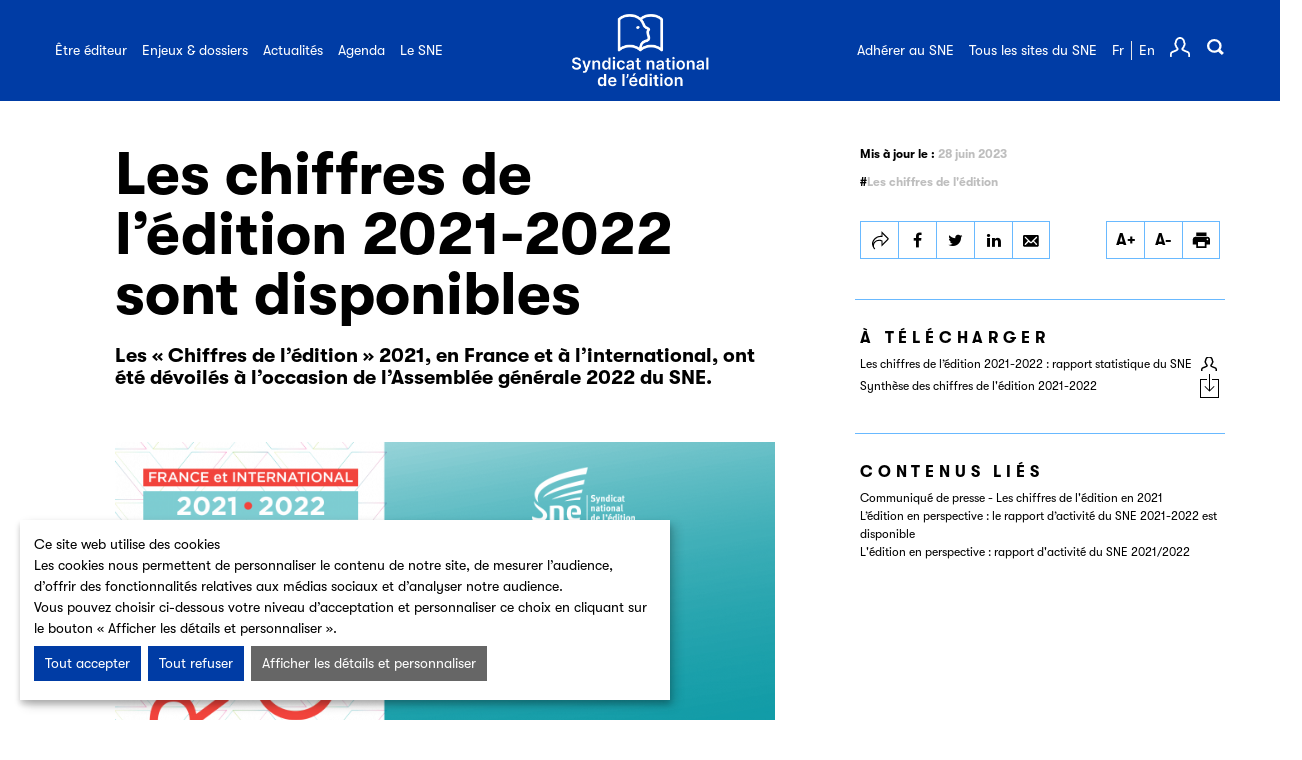

--- FILE ---
content_type: text/html; charset=UTF-8
request_url: https://www.sne.fr/actu/les-chiffres-de-ledition-2021-2022-sont-disponibles/
body_size: 25444
content:

<!doctype html>
<html lang="fr-FR">

    <head>
    <meta charset="utf-8">
    <meta http-equiv="x-ua-compatible" content="ie=edge">
    <meta name="viewport" content="width=device-width, initial-scale=1">

    <!-- Disable tap highlight on IE -->
    <meta name="msapplication-tap-highlight" content="no">

    <!-- Add to homescreen for Chrome on Android -->
    <meta name="mobile-web-app-capable" content="yes">
    <meta name="application-name" content="Teva Santé">

    <!-- favicon -->
    <meta http-equiv="x-ua-compatible" content="ie=edge">
    <meta name="apple-mobile-web-app-capable" content="yes">
    <meta name="apple-mobile-web-app-status-bar-style" content="black">
    <meta name="apple-mobile-web-app-title" content="SNE">
    <link rel="apple-touch-icon" sizes="57x57"
          href="https://www.sne.fr/app/themes/sne/favicons/apple-icon-57x57.png">
    <link rel="apple-touch-icon" sizes="60x60"
          href="https://www.sne.fr/app/themes/sne/favicons/apple-icon-60x60.png">
    <link rel="apple-touch-icon" sizes="72x72"
          href="https://www.sne.fr/app/themes/sne/favicons/apple-icon-72x72.png">
    <link rel="apple-touch-icon" sizes="76x76"
          href="https://www.sne.fr/app/themes/sne/favicons/apple-icon-76x76.png">
    <link rel="apple-touch-icon" sizes="114x114"
          href="https://www.sne.fr/app/themes/sne/favicons/apple-icon-114x114.png">
    <link rel="apple-touch-icon" sizes="120x120"
          href="https://www.sne.fr/app/themes/sne/favicons/apple-icon-120x120.png">
    <link rel="apple-touch-icon" sizes="144x144"
          href="https://www.sne.fr/app/themes/sne/favicons/apple-icon-144x144.png">
    <link rel="apple-touch-icon" sizes="152x152"
          href="https://www.sne.fr/app/themes/sne/favicons/apple-icon-152x152.png">
    <link rel="apple-touch-icon" sizes="180x180"
          href="https://www.sne.fr/app/themes/sne/favicons/apple-icon-180x180.png">
    <link rel="icon" type="image/png" sizes="192x192"
          href="https://www.sne.fr/app/themes/sne/favicons/android-icon-192x192.png">
    <link rel="icon" type="image/png" sizes="32x32"
          href="https://www.sne.fr/app/themes/sne/favicons/favicon-32x32.png">
    <link rel="icon" type="image/png" sizes="96x96"
          href="https://www.sne.fr/app/themes/sne/favicons/favicon-96x96.png">
    <link rel="icon" type="image/png" sizes="16x16"
          href="https://www.sne.fr/app/themes/sne/favicons/favicon-16x16.png">
    <link rel="manifest" href="https://www.sne.fr/app/themes/sne/manifest.json">
    <link rel="mask-icon" href="https://www.sne.fr/app/themes/sne/favicons/safari-pinned-tab.svg"
          color="#69b9ff">
    <meta name="msapplication-TileColor" content="#69b9ff">
    <meta name="msapplication-TileImage"
          content="https://www.sne.fr/app/themes/sne/ms-icon-144x144.png">
    <meta name="theme-color" content="#ffffff">

        <script>
        if (typeof performance == 'undefined') {
            performance = false;
        }
    </script>
    <meta name='robots' content='index, follow, max-image-preview:large, max-snippet:-1, max-video-preview:-1' />
	<style>img:is([sizes="auto" i], [sizes^="auto," i]) { contain-intrinsic-size: 3000px 1500px }</style>
	
	<!-- This site is optimized with the Yoast SEO plugin v24.7 - https://yoast.com/wordpress/plugins/seo/ -->
	<title>Les chiffres de l’édition 2021-2022 sont disponibles - Syndicat national de l&#039;édition</title>
	<link rel="canonical" href="https://www.sne.fr/actu/les-chiffres-de-ledition-2021-2022-sont-disponibles/" />
	<meta property="og:locale" content="fr_FR" />
	<meta property="og:type" content="article" />
	<meta property="og:title" content="Les chiffres de l’édition 2021-2022 sont disponibles - Syndicat national de l&#039;édition" />
	<meta property="og:description" content="Les « Chiffres de l’édition » 2021, en France et à l’international, ont été dévoilés à l&rsquo;occasion de l&rsquo;Assemblée générale 2022 du SNE.&nbsp;Comme chaque année, vous y trouverez notamment l’activité des maisons d’édition, une analyse des ventes par secteur éditorial, les chiffres de l’édition numérique, des cessions de droits, coéditions et traductions.Cette enquête est la &hellip; Continued" />
	<meta property="og:url" content="https://www.sne.fr/actu/les-chiffres-de-ledition-2021-2022-sont-disponibles/" />
	<meta property="og:site_name" content="Syndicat national de l&#039;édition" />
	<meta property="article:publisher" content="https://www.facebook.com/deslivrespourlajeunesse?fref=ts" />
	<meta property="article:modified_time" content="2023-06-28T09:25:36+00:00" />
	<meta property="og:image" content="https://www.sne.fr/app/uploads/2022/06/Visuel-rapport-statistique-2022-pour-site.png" />
	<meta property="og:image:width" content="2463" />
	<meta property="og:image:height" content="1561" />
	<meta property="og:image:type" content="image/png" />
	<meta name="twitter:card" content="summary_large_image" />
	<meta name="twitter:site" content="@SNEedition" />
	<meta name="twitter:label1" content="Est. reading time" />
	<meta name="twitter:data1" content="1 minute" />
	<script type="application/ld+json" class="yoast-schema-graph">{"@context":"https://schema.org","@graph":[{"@type":"WebPage","@id":"https://www.sne.fr/actu/les-chiffres-de-ledition-2021-2022-sont-disponibles/","url":"https://www.sne.fr/actu/les-chiffres-de-ledition-2021-2022-sont-disponibles/","name":"Les chiffres de l’édition 2021-2022 sont disponibles - Syndicat national de l&#039;édition","isPartOf":{"@id":"https://www.sne.fr/#website"},"primaryImageOfPage":{"@id":"https://www.sne.fr/actu/les-chiffres-de-ledition-2021-2022-sont-disponibles/#primaryimage"},"image":{"@id":"https://www.sne.fr/actu/les-chiffres-de-ledition-2021-2022-sont-disponibles/#primaryimage"},"thumbnailUrl":"https://www.sne.fr/app/uploads/2022/06/Visuel-rapport-statistique-2022-pour-site.png","datePublished":"2022-06-30T11:06:04+00:00","dateModified":"2023-06-28T09:25:36+00:00","breadcrumb":{"@id":"https://www.sne.fr/actu/les-chiffres-de-ledition-2021-2022-sont-disponibles/#breadcrumb"},"inLanguage":"fr-FR","potentialAction":[{"@type":"ReadAction","target":["https://www.sne.fr/actu/les-chiffres-de-ledition-2021-2022-sont-disponibles/"]}]},{"@type":"ImageObject","inLanguage":"fr-FR","@id":"https://www.sne.fr/actu/les-chiffres-de-ledition-2021-2022-sont-disponibles/#primaryimage","url":"https://www.sne.fr/app/uploads/2022/06/Visuel-rapport-statistique-2022-pour-site.png","contentUrl":"https://www.sne.fr/app/uploads/2022/06/Visuel-rapport-statistique-2022-pour-site.png","width":2463,"height":1561},{"@type":"BreadcrumbList","@id":"https://www.sne.fr/actu/les-chiffres-de-ledition-2021-2022-sont-disponibles/#breadcrumb","itemListElement":[{"@type":"ListItem","position":1,"name":"Home","item":"https://www.sne.fr/"},{"@type":"ListItem","position":2,"name":"Actualités","item":"https://www.sne.fr/actu/"},{"@type":"ListItem","position":3,"name":"Les chiffres de l’édition 2021-2022 sont disponibles"}]},{"@type":"WebSite","@id":"https://www.sne.fr/#website","url":"https://www.sne.fr/","name":"Syndicat national de l&#039;édition","description":"","publisher":{"@id":"https://www.sne.fr/#organization"},"potentialAction":[{"@type":"SearchAction","target":{"@type":"EntryPoint","urlTemplate":"https://www.sne.fr/?s={search_term_string}"},"query-input":{"@type":"PropertyValueSpecification","valueRequired":true,"valueName":"search_term_string"}}],"inLanguage":"fr-FR"},{"@type":"Organization","@id":"https://www.sne.fr/#organization","name":"Syndicat national de l'édition","url":"https://www.sne.fr/","logo":{"@type":"ImageObject","inLanguage":"fr-FR","@id":"https://www.sne.fr/#/schema/logo/image/","url":"/app/uploads/2018/01/Logo-SNE.jpg","contentUrl":"/app/uploads/2018/01/Logo-SNE.jpg","width":212,"height":113,"caption":"Syndicat national de l'édition"},"image":{"@id":"https://www.sne.fr/#/schema/logo/image/"},"sameAs":["https://www.facebook.com/deslivrespourlajeunesse?fref=ts","https://x.com/SNEedition"]}]}</script>
	<!-- / Yoast SEO plugin. -->


<link rel='dns-prefetch' href='//polyfill.io' />
<link rel='dns-prefetch' href='//maps.google.com' />
<link rel='dns-prefetch' href='//www.youtube.com' />

<style id='wp-emoji-styles-inline-css' type='text/css'>

	img.wp-smiley, img.emoji {
		display: inline !important;
		border: none !important;
		box-shadow: none !important;
		height: 1em !important;
		width: 1em !important;
		margin: 0 0.07em !important;
		vertical-align: -0.1em !important;
		background: none !important;
		padding: 0 !important;
	}
</style>
<link rel='stylesheet' id='wp-block-library-css' href='https://www.sne.fr/wp/wp-includes/css/dist/block-library/style.min.css?ver=6.7.2' type='text/css' media='all' />
<style id='classic-theme-styles-inline-css' type='text/css'>
/*! This file is auto-generated */
.wp-block-button__link{color:#fff;background-color:#32373c;border-radius:9999px;box-shadow:none;text-decoration:none;padding:calc(.667em + 2px) calc(1.333em + 2px);font-size:1.125em}.wp-block-file__button{background:#32373c;color:#fff;text-decoration:none}
</style>
<style id='global-styles-inline-css' type='text/css'>
:root{--wp--preset--aspect-ratio--square: 1;--wp--preset--aspect-ratio--4-3: 4/3;--wp--preset--aspect-ratio--3-4: 3/4;--wp--preset--aspect-ratio--3-2: 3/2;--wp--preset--aspect-ratio--2-3: 2/3;--wp--preset--aspect-ratio--16-9: 16/9;--wp--preset--aspect-ratio--9-16: 9/16;--wp--preset--color--black: #000000;--wp--preset--color--cyan-bluish-gray: #abb8c3;--wp--preset--color--white: #ffffff;--wp--preset--color--pale-pink: #f78da7;--wp--preset--color--vivid-red: #cf2e2e;--wp--preset--color--luminous-vivid-orange: #ff6900;--wp--preset--color--luminous-vivid-amber: #fcb900;--wp--preset--color--light-green-cyan: #7bdcb5;--wp--preset--color--vivid-green-cyan: #00d084;--wp--preset--color--pale-cyan-blue: #8ed1fc;--wp--preset--color--vivid-cyan-blue: #0693e3;--wp--preset--color--vivid-purple: #9b51e0;--wp--preset--gradient--vivid-cyan-blue-to-vivid-purple: linear-gradient(135deg,rgba(6,147,227,1) 0%,rgb(155,81,224) 100%);--wp--preset--gradient--light-green-cyan-to-vivid-green-cyan: linear-gradient(135deg,rgb(122,220,180) 0%,rgb(0,208,130) 100%);--wp--preset--gradient--luminous-vivid-amber-to-luminous-vivid-orange: linear-gradient(135deg,rgba(252,185,0,1) 0%,rgba(255,105,0,1) 100%);--wp--preset--gradient--luminous-vivid-orange-to-vivid-red: linear-gradient(135deg,rgba(255,105,0,1) 0%,rgb(207,46,46) 100%);--wp--preset--gradient--very-light-gray-to-cyan-bluish-gray: linear-gradient(135deg,rgb(238,238,238) 0%,rgb(169,184,195) 100%);--wp--preset--gradient--cool-to-warm-spectrum: linear-gradient(135deg,rgb(74,234,220) 0%,rgb(151,120,209) 20%,rgb(207,42,186) 40%,rgb(238,44,130) 60%,rgb(251,105,98) 80%,rgb(254,248,76) 100%);--wp--preset--gradient--blush-light-purple: linear-gradient(135deg,rgb(255,206,236) 0%,rgb(152,150,240) 100%);--wp--preset--gradient--blush-bordeaux: linear-gradient(135deg,rgb(254,205,165) 0%,rgb(254,45,45) 50%,rgb(107,0,62) 100%);--wp--preset--gradient--luminous-dusk: linear-gradient(135deg,rgb(255,203,112) 0%,rgb(199,81,192) 50%,rgb(65,88,208) 100%);--wp--preset--gradient--pale-ocean: linear-gradient(135deg,rgb(255,245,203) 0%,rgb(182,227,212) 50%,rgb(51,167,181) 100%);--wp--preset--gradient--electric-grass: linear-gradient(135deg,rgb(202,248,128) 0%,rgb(113,206,126) 100%);--wp--preset--gradient--midnight: linear-gradient(135deg,rgb(2,3,129) 0%,rgb(40,116,252) 100%);--wp--preset--font-size--small: 13px;--wp--preset--font-size--medium: 20px;--wp--preset--font-size--large: 36px;--wp--preset--font-size--x-large: 42px;--wp--preset--spacing--20: 0.44rem;--wp--preset--spacing--30: 0.67rem;--wp--preset--spacing--40: 1rem;--wp--preset--spacing--50: 1.5rem;--wp--preset--spacing--60: 2.25rem;--wp--preset--spacing--70: 3.38rem;--wp--preset--spacing--80: 5.06rem;--wp--preset--shadow--natural: 6px 6px 9px rgba(0, 0, 0, 0.2);--wp--preset--shadow--deep: 12px 12px 50px rgba(0, 0, 0, 0.4);--wp--preset--shadow--sharp: 6px 6px 0px rgba(0, 0, 0, 0.2);--wp--preset--shadow--outlined: 6px 6px 0px -3px rgba(255, 255, 255, 1), 6px 6px rgba(0, 0, 0, 1);--wp--preset--shadow--crisp: 6px 6px 0px rgba(0, 0, 0, 1);}:where(.is-layout-flex){gap: 0.5em;}:where(.is-layout-grid){gap: 0.5em;}body .is-layout-flex{display: flex;}.is-layout-flex{flex-wrap: wrap;align-items: center;}.is-layout-flex > :is(*, div){margin: 0;}body .is-layout-grid{display: grid;}.is-layout-grid > :is(*, div){margin: 0;}:where(.wp-block-columns.is-layout-flex){gap: 2em;}:where(.wp-block-columns.is-layout-grid){gap: 2em;}:where(.wp-block-post-template.is-layout-flex){gap: 1.25em;}:where(.wp-block-post-template.is-layout-grid){gap: 1.25em;}.has-black-color{color: var(--wp--preset--color--black) !important;}.has-cyan-bluish-gray-color{color: var(--wp--preset--color--cyan-bluish-gray) !important;}.has-white-color{color: var(--wp--preset--color--white) !important;}.has-pale-pink-color{color: var(--wp--preset--color--pale-pink) !important;}.has-vivid-red-color{color: var(--wp--preset--color--vivid-red) !important;}.has-luminous-vivid-orange-color{color: var(--wp--preset--color--luminous-vivid-orange) !important;}.has-luminous-vivid-amber-color{color: var(--wp--preset--color--luminous-vivid-amber) !important;}.has-light-green-cyan-color{color: var(--wp--preset--color--light-green-cyan) !important;}.has-vivid-green-cyan-color{color: var(--wp--preset--color--vivid-green-cyan) !important;}.has-pale-cyan-blue-color{color: var(--wp--preset--color--pale-cyan-blue) !important;}.has-vivid-cyan-blue-color{color: var(--wp--preset--color--vivid-cyan-blue) !important;}.has-vivid-purple-color{color: var(--wp--preset--color--vivid-purple) !important;}.has-black-background-color{background-color: var(--wp--preset--color--black) !important;}.has-cyan-bluish-gray-background-color{background-color: var(--wp--preset--color--cyan-bluish-gray) !important;}.has-white-background-color{background-color: var(--wp--preset--color--white) !important;}.has-pale-pink-background-color{background-color: var(--wp--preset--color--pale-pink) !important;}.has-vivid-red-background-color{background-color: var(--wp--preset--color--vivid-red) !important;}.has-luminous-vivid-orange-background-color{background-color: var(--wp--preset--color--luminous-vivid-orange) !important;}.has-luminous-vivid-amber-background-color{background-color: var(--wp--preset--color--luminous-vivid-amber) !important;}.has-light-green-cyan-background-color{background-color: var(--wp--preset--color--light-green-cyan) !important;}.has-vivid-green-cyan-background-color{background-color: var(--wp--preset--color--vivid-green-cyan) !important;}.has-pale-cyan-blue-background-color{background-color: var(--wp--preset--color--pale-cyan-blue) !important;}.has-vivid-cyan-blue-background-color{background-color: var(--wp--preset--color--vivid-cyan-blue) !important;}.has-vivid-purple-background-color{background-color: var(--wp--preset--color--vivid-purple) !important;}.has-black-border-color{border-color: var(--wp--preset--color--black) !important;}.has-cyan-bluish-gray-border-color{border-color: var(--wp--preset--color--cyan-bluish-gray) !important;}.has-white-border-color{border-color: var(--wp--preset--color--white) !important;}.has-pale-pink-border-color{border-color: var(--wp--preset--color--pale-pink) !important;}.has-vivid-red-border-color{border-color: var(--wp--preset--color--vivid-red) !important;}.has-luminous-vivid-orange-border-color{border-color: var(--wp--preset--color--luminous-vivid-orange) !important;}.has-luminous-vivid-amber-border-color{border-color: var(--wp--preset--color--luminous-vivid-amber) !important;}.has-light-green-cyan-border-color{border-color: var(--wp--preset--color--light-green-cyan) !important;}.has-vivid-green-cyan-border-color{border-color: var(--wp--preset--color--vivid-green-cyan) !important;}.has-pale-cyan-blue-border-color{border-color: var(--wp--preset--color--pale-cyan-blue) !important;}.has-vivid-cyan-blue-border-color{border-color: var(--wp--preset--color--vivid-cyan-blue) !important;}.has-vivid-purple-border-color{border-color: var(--wp--preset--color--vivid-purple) !important;}.has-vivid-cyan-blue-to-vivid-purple-gradient-background{background: var(--wp--preset--gradient--vivid-cyan-blue-to-vivid-purple) !important;}.has-light-green-cyan-to-vivid-green-cyan-gradient-background{background: var(--wp--preset--gradient--light-green-cyan-to-vivid-green-cyan) !important;}.has-luminous-vivid-amber-to-luminous-vivid-orange-gradient-background{background: var(--wp--preset--gradient--luminous-vivid-amber-to-luminous-vivid-orange) !important;}.has-luminous-vivid-orange-to-vivid-red-gradient-background{background: var(--wp--preset--gradient--luminous-vivid-orange-to-vivid-red) !important;}.has-very-light-gray-to-cyan-bluish-gray-gradient-background{background: var(--wp--preset--gradient--very-light-gray-to-cyan-bluish-gray) !important;}.has-cool-to-warm-spectrum-gradient-background{background: var(--wp--preset--gradient--cool-to-warm-spectrum) !important;}.has-blush-light-purple-gradient-background{background: var(--wp--preset--gradient--blush-light-purple) !important;}.has-blush-bordeaux-gradient-background{background: var(--wp--preset--gradient--blush-bordeaux) !important;}.has-luminous-dusk-gradient-background{background: var(--wp--preset--gradient--luminous-dusk) !important;}.has-pale-ocean-gradient-background{background: var(--wp--preset--gradient--pale-ocean) !important;}.has-electric-grass-gradient-background{background: var(--wp--preset--gradient--electric-grass) !important;}.has-midnight-gradient-background{background: var(--wp--preset--gradient--midnight) !important;}.has-small-font-size{font-size: var(--wp--preset--font-size--small) !important;}.has-medium-font-size{font-size: var(--wp--preset--font-size--medium) !important;}.has-large-font-size{font-size: var(--wp--preset--font-size--large) !important;}.has-x-large-font-size{font-size: var(--wp--preset--font-size--x-large) !important;}
:where(.wp-block-post-template.is-layout-flex){gap: 1.25em;}:where(.wp-block-post-template.is-layout-grid){gap: 1.25em;}
:where(.wp-block-columns.is-layout-flex){gap: 2em;}:where(.wp-block-columns.is-layout-grid){gap: 2em;}
:root :where(.wp-block-pullquote){font-size: 1.5em;line-height: 1.6;}
</style>
<link rel='stylesheet' id='orejime_style-css' href='https://www.sne.fr/app/plugins/orejime-plugin/dist/orejime.css' type='text/css' media='all' />
<link rel='stylesheet' id='h5ap-public-css' href='https://www.sne.fr/app/plugins/html5-audio-player/assets/css/style.css?ver=1768838013' type='text/css' media='all' />
<link rel='stylesheet' id='vendor/css-css' href='https://www.sne.fr/app/themes/sne/public/css/vendor-8eda10e01d.css' type='text/css' media='all' />
<link rel='stylesheet' id='sne/css-css' href='https://www.sne.fr/app/themes/sne/public/css/app-489175805e.css' type='text/css' media='screen' />
<link rel='stylesheet' id='sne-print/css-css' href='https://www.sne.fr/app/themes/sne/public/css/print-ef403a278d.css' type='text/css' media='print' />
<link rel='stylesheet' id='mainsiteonly-css' href='https://www.sne.fr/app/themes/sne/assets/sources/mainsiteonly.css?ver=6.7.2' type='text/css' media='all' />
<script type="text/javascript" src="https://www.sne.fr/app/themes/sne/public/js/vendor-1d2ba6fb2c.js?ver=1" id="jquery-js"></script>
<script type="text/javascript" src="https://polyfill.io/v3/polyfill.min.js?flags=gated" id="polyfill-io-js"></script>
<script type="text/javascript" src="https://www.sne.fr/app/plugins/orejime-plugin/dist/orejime.js" id="orejime_scripts-js"></script>
<script type="text/javascript" src="https://maps.google.com/maps/api/js?key=AIzaSyDg9Xv98GYRUmIxzBLLCjmVsC3w7Gh8nVo&amp;ver=6.7.2" id="googleapis-js"></script>
<script type="text/javascript" id="sne/js-js-extra">
/* <![CDATA[ */
var frontendajax = {"ajaxurl":"https:\/\/www.sne.fr\/wp\/wp-admin\/admin-ajax.php"};
var sneData = {"ajax":"https:\/\/www.sne.fr\/wp\/wp-admin\/admin-ajax.php","nonce":"4b728fc6c0","environnement":"production"};
/* ]]> */
</script>
<script type="text/javascript" src="https://www.sne.fr/app/themes/sne/public/js/app-164df3d5ea.js" id="sne/js-js"></script>
<link rel="https://api.w.org/" href="https://www.sne.fr/wp-json/" /><meta name="generator" content="WordPress 6.7.2" />
<link rel='shortlink' href='https://www.sne.fr/?p=31255' />
<link rel="alternate" title="oEmbed (JSON)" type="application/json+oembed" href="https://www.sne.fr/wp-json/oembed/1.0/embed?url=https%3A%2F%2Fwww.sne.fr%2Factu%2Fles-chiffres-de-ledition-2021-2022-sont-disponibles%2F" />
<link rel="alternate" title="oEmbed (XML)" type="text/xml+oembed" href="https://www.sne.fr/wp-json/oembed/1.0/embed?url=https%3A%2F%2Fwww.sne.fr%2Factu%2Fles-chiffres-de-ledition-2021-2022-sont-disponibles%2F&#038;format=xml" />

<script type="text/javascript">var _rollbarConfig = {"accessToken":"942b3fe8bd034e8c87cd7db351e2bcc5","captureUncaught":true,"payload":{"environment":"production"}};!function(r){function o(n){if(e[n])return e[n].exports;var t=e[n]={exports:{},id:n,loaded:!1};return r[n].call(t.exports,t,t.exports,o),t.loaded=!0,t.exports}var e={};return o.m=r,o.c=e,o.p="",o(0)}([function(r,o,e){"use strict";var n=e(1),t=e(4);_rollbarConfig=_rollbarConfig||{},_rollbarConfig.rollbarJsUrl=_rollbarConfig.rollbarJsUrl||"https://cdnjs.cloudflare.com/ajax/libs/rollbar.js/2.6.1/rollbar.min.js",_rollbarConfig.async=void 0===_rollbarConfig.async||_rollbarConfig.async;var a=n.setupShim(window,_rollbarConfig),l=t(_rollbarConfig);window.rollbar=n.Rollbar,a.loadFull(window,document,!_rollbarConfig.async,_rollbarConfig,l)},function(r,o,e){"use strict";function n(r){return function(){try{return r.apply(this,arguments)}catch(r){try{console.error("[Rollbar]: Internal error",r)}catch(r){}}}}function t(r,o){this.options=r,this._rollbarOldOnError=null;var e=s++;this.shimId=function(){return e},"undefined"!=typeof window&&window._rollbarShims&&(window._rollbarShims[e]={handler:o,messages:[]})}function a(r,o){if(r){var e=o.globalAlias||"Rollbar";if("object"==typeof r[e])return r[e];r._rollbarShims={},r._rollbarWrappedError=null;var t=new p(o);return n(function(){o.captureUncaught&&(t._rollbarOldOnError=r.onerror,i.captureUncaughtExceptions(r,t,!0),i.wrapGlobals(r,t,!0)),o.captureUnhandledRejections&&i.captureUnhandledRejections(r,t,!0);var n=o.autoInstrument;return o.enabled!==!1&&(void 0===n||n===!0||"object"==typeof n&&n.network)&&r.addEventListener&&(r.addEventListener("load",t.captureLoad.bind(t)),r.addEventListener("DOMContentLoaded",t.captureDomContentLoaded.bind(t))),r[e]=t,t})()}}function l(r){return n(function(){var o=this,e=Array.prototype.slice.call(arguments,0),n={shim:o,method:r,args:e,ts:new Date};window._rollbarShims[this.shimId()].messages.push(n)})}var i=e(2),s=0,d=e(3),c=function(r,o){return new t(r,o)},p=function(r){return new d(c,r)};t.prototype.loadFull=function(r,o,e,t,a){var l=function(){var o;if(void 0===r._rollbarDidLoad){o=new Error("rollbar.js did not load");for(var e,n,t,l,i=0;e=r._rollbarShims[i++];)for(e=e.messages||[];n=e.shift();)for(t=n.args||[],i=0;i<t.length;++i)if(l=t[i],"function"==typeof l){l(o);break}}"function"==typeof a&&a(o)},i=!1,s=o.createElement("script"),d=o.getElementsByTagName("script")[0],c=d.parentNode;s.crossOrigin="",s.src=t.rollbarJsUrl,e||(s.async=!0),s.onload=s.onreadystatechange=n(function(){if(!(i||this.readyState&&"loaded"!==this.readyState&&"complete"!==this.readyState)){s.onload=s.onreadystatechange=null;try{c.removeChild(s)}catch(r){}i=!0,l()}}),c.insertBefore(s,d)},t.prototype.wrap=function(r,o,e){try{var n;if(n="function"==typeof o?o:function(){return o||{}},"function"!=typeof r)return r;if(r._isWrap)return r;if(!r._rollbar_wrapped&&(r._rollbar_wrapped=function(){e&&"function"==typeof e&&e.apply(this,arguments);try{return r.apply(this,arguments)}catch(e){var o=e;throw o&&("string"==typeof o&&(o=new String(o)),o._rollbarContext=n()||{},o._rollbarContext._wrappedSource=r.toString(),window._rollbarWrappedError=o),o}},r._rollbar_wrapped._isWrap=!0,r.hasOwnProperty))for(var t in r)r.hasOwnProperty(t)&&(r._rollbar_wrapped[t]=r[t]);return r._rollbar_wrapped}catch(o){return r}};for(var u="log,debug,info,warn,warning,error,critical,global,configure,handleUncaughtException,handleUnhandledRejection,captureEvent,captureDomContentLoaded,captureLoad".split(","),f=0;f<u.length;++f)t.prototype[u[f]]=l(u[f]);r.exports={setupShim:a,Rollbar:p}},function(r,o){"use strict";function e(r,o,e){if(r){var t;if("function"==typeof o._rollbarOldOnError)t=o._rollbarOldOnError;else if(r.onerror){for(t=r.onerror;t._rollbarOldOnError;)t=t._rollbarOldOnError;o._rollbarOldOnError=t}var a=function(){var e=Array.prototype.slice.call(arguments,0);n(r,o,t,e)};e&&(a._rollbarOldOnError=t),r.onerror=a}}function n(r,o,e,n){r._rollbarWrappedError&&(n[4]||(n[4]=r._rollbarWrappedError),n[5]||(n[5]=r._rollbarWrappedError._rollbarContext),r._rollbarWrappedError=null),o.handleUncaughtException.apply(o,n),e&&e.apply(r,n)}function t(r,o,e){if(r){"function"==typeof r._rollbarURH&&r._rollbarURH.belongsToShim&&r.removeEventListener("unhandledrejection",r._rollbarURH);var n=function(r){var e,n,t;try{e=r.reason}catch(r){e=void 0}try{n=r.promise}catch(r){n="[unhandledrejection] error getting `promise` from event"}try{t=r.detail,!e&&t&&(e=t.reason,n=t.promise)}catch(r){}e||(e="[unhandledrejection] error getting `reason` from event"),o&&o.handleUnhandledRejection&&o.handleUnhandledRejection(e,n)};n.belongsToShim=e,r._rollbarURH=n,r.addEventListener("unhandledrejection",n)}}function a(r,o,e){if(r){var n,t,a="EventTarget,Window,Node,ApplicationCache,AudioTrackList,ChannelMergerNode,CryptoOperation,EventSource,FileReader,HTMLUnknownElement,IDBDatabase,IDBRequest,IDBTransaction,KeyOperation,MediaController,MessagePort,ModalWindow,Notification,SVGElementInstance,Screen,TextTrack,TextTrackCue,TextTrackList,WebSocket,WebSocketWorker,Worker,XMLHttpRequest,XMLHttpRequestEventTarget,XMLHttpRequestUpload".split(",");for(n=0;n<a.length;++n)t=a[n],r[t]&&r[t].prototype&&l(o,r[t].prototype,e)}}function l(r,o,e){if(o.hasOwnProperty&&o.hasOwnProperty("addEventListener")){for(var n=o.addEventListener;n._rollbarOldAdd&&n.belongsToShim;)n=n._rollbarOldAdd;var t=function(o,e,t){n.call(this,o,r.wrap(e),t)};t._rollbarOldAdd=n,t.belongsToShim=e,o.addEventListener=t;for(var a=o.removeEventListener;a._rollbarOldRemove&&a.belongsToShim;)a=a._rollbarOldRemove;var l=function(r,o,e){a.call(this,r,o&&o._rollbar_wrapped||o,e)};l._rollbarOldRemove=a,l.belongsToShim=e,o.removeEventListener=l}}r.exports={captureUncaughtExceptions:e,captureUnhandledRejections:t,wrapGlobals:a}},function(r,o){"use strict";function e(r,o){this.impl=r(o,this),this.options=o,n(e.prototype)}function n(r){for(var o=function(r){return function(){var o=Array.prototype.slice.call(arguments,0);if(this.impl[r])return this.impl[r].apply(this.impl,o)}},e="log,debug,info,warn,warning,error,critical,global,configure,handleUncaughtException,handleUnhandledRejection,_createItem,wrap,loadFull,shimId,captureEvent,captureDomContentLoaded,captureLoad".split(","),n=0;n<e.length;n++)r[e[n]]=o(e[n])}e.prototype._swapAndProcessMessages=function(r,o){this.impl=r(this.options);for(var e,n,t;e=o.shift();)n=e.method,t=e.args,this[n]&&"function"==typeof this[n]&&("captureDomContentLoaded"===n||"captureLoad"===n?this[n].apply(this,[t[0],e.ts]):this[n].apply(this,t));return this},r.exports=e},function(r,o){"use strict";r.exports=function(r){return function(o){if(!o&&!window._rollbarInitialized){r=r||{};for(var e,n,t=r.globalAlias||"Rollbar",a=window.rollbar,l=function(r){return new a(r)},i=0;e=window._rollbarShims[i++];)n||(n=e.handler),e.handler._swapAndProcessMessages(l,e.messages);window[t]=n,window._rollbarInitialized=!0}}}}]);;</script>            <style>
                .mejs-container:has(.plyr){height: auto; background: transparent} .mejs-container:has(.plyr) .mejs-controls {display: none}
                .h5ap_all {
                    --shadow-color: 197deg 32% 65%;
                    border-radius: 6px;
                    box-shadow: 0px 0px 9.6px hsl(var(--shadow-color)/.36),0 1.7px 1.9px 0px hsl(var(--shadow-color)/.36),0 4.3px 1.8px -1.7px hsl(var(--shadow-color)/.36),-0.1px 10.6px 11.9px -2.5px hsl(var(--shadow-color)/.36);
                    margin: 16px auto;
                }
            </style>
                    <script>
                function h5vpLoader({id, source, type}){
                    const element = document.getElementById(id);
                    if(!element && !srcLoaded){
                        if(type === 'script'){
                            const script = document.createElement('script');
                            script.src = `https://www.sne.fr/app/plugins/html5-audio-player/${source}`;
                            script.id = id;
                            document.getElementsByTagName("head")[0].appendChild(script);
                        }
                        if(type === 'css'){
                            const link = document.createElement('link');
                            link.href = `https://www.sne.fr/app/plugins/html5-audio-player/${source}`;
                            link.rel = 'stylesheet';
                            document.getElementsByTagName("head")[0].appendChild(link);
                        }
                    }
                }

                function loadHVPAssets(){
                    const assets = [
                        {id: 'h5ap-public-css', source: 'assets/css/style.css', type: 'css'},
                        {id: 'bplugins-plyrio-css', source: 'assets/css/player.min.css', type: 'css'},
                        {id: 'bplugins-plyrio-js', source: 'js/player.js', type: 'script'},
                        {id: 'h5ap-player-js', source: 'dist/player.js', type: 'script'},
                    ];

                    if(typeof hpublic === 'undefined'){
                        const script = document.createElement('script');
                        script.innerText = `var hpublic = {siteUrl: 'https://www.sne.fr/wp', userId: 0}`;
                        document.getElementsByTagName("head")[0].appendChild(script);
                    }
                    assets.map(item => h5vpLoader(item));
                }
                document.addEventListener('DOMContentLoaded', function(){
                    const isPlayer = document.querySelector(".h5ap_player");
                    if(isPlayer){
                        loadHVPAssets();
                    }
                })
            </script>
        		<style>
			span.h5ap_single_button {
				background: #000;
				width: 50px;
				height: 50px;
				border-radius: 50px;
			}
			span#h5ap_single_button span svg {
				fill: #ffffff !important;
				cursor: pointer;
			}
			span.h5ap_single_button span svg {
				height: 25px;
				width: 25px;
			}
			#skin_default .plyr__control,#skin_default .plyr__time{color: #4f5b5f}
			#skin_default .plyr__control:hover{background: #1aafff;color: #f5f5f5}
			#skin_default .plyr__controls {background: #f5f5f5}
			#skin_default .plyr__controls__item input {color: #1aafff}
			.plyr {--plyr-color-main: #4f5b5f}
			/* Custom Css */
						</style>
		<!-- Start of HubSpot Embed Code -->
  <script type="text/javascript" id="hs-script-loader" async defer src="//js-eu1.hs-scripts.com/139842913.js"></script>
  <!-- End of HubSpot Embed Code --><style type="text/css">.heading{width:10sec;}</style></head>

  <body class="sne_actualites-template-default single single-sne_actualites postid-31255 les-chiffres-de-ledition-2021-2022-sont-disponibles page-single sidebar-primary">

    <header class="header-main noprint">
    <h1>Syndicat national de l'édition</h1>
    <div class="header-main-top">
        <div class="container">
            <a title="" class="menu-mobile-expand"><span class="glyphicon glyphicon-menu-hamburger" alt="Menu burger" aria-hidden="true"></span></a>
            <div class="header-main-mobile" aria-hidden="true">
                <div class="header-main-mobile-inner">
                    <div class="level main-level">
                        <div class="nav-main" data-behavior="menuMain">
                            <ul>
                                <li class="subnav-editeur"><a href="#"
                                                              title="">Être éditeur</a>
                                </li>
                                <li class="subnav-enjeux"><a href="#"
                                                             title="">Enjeux &amp; dossiers</a>
                                </li>
                                <li><a href="/actualites/" title="">Actualités</a></li>
                                <li><a href="/agenda/" title="">Agenda</a></li>
                                <li class="subnav-sne"><a href="#"
                                                          title="">Le SNE</a>
                                </li>
                            </ul>
                        </div>

                        <div class="nav-main ">
                            <ul>
                                <li class="adherer-au-sne"><a href="/le-sne/adherer-au-sne/" title="">Adhérer au SNE</a>
                                </li>
                                <li><a title="" data-behavior="PopinOpener"
                                       data-selector-popin="#popin-tous-les-sites" tabindex="0">Tous les sites du SNE</a></li>
                            </ul>

                            <ul class="lang">
                                <li>Fr</li>
                                <li><a href="/sne-international/" title="">En</a></li>
                            </ul>
                        </div>
                    </div>
                    <div class="level sub-level subnav-editeur">
                        <div class="nav-main">
                                                        <p><a title="" class="mobile-menu-back" tabindex="0"><span
                                            class="glyphicon glyphicon-menu-left" alt="menu left"></span>Être éditeur                                </a></p>
                            <ul class="all">
                                <li><a href="https://www.sne.fr/le-b-a-ba/" title="Le B-A-BA du métier d'éditeur">Le B-A-BA du métier d'éditeur</a></li><li><a href="https://www.sne.fr/editeur-et-auteur/" title="Éditeur et auteur">Éditeur et auteur</a></li><li><a href="https://www.sne.fr/realiser-un-livre/" title="Réaliser un livre">Réaliser un livre</a></li><li><a href="https://www.sne.fr/vendre-un-livre/" title="Commercialiser un livre">Commercialiser un livre</a></li><li><a href="https://www.sne.fr/metiers-et-formations/" title="Métiers et formations">Métiers et formations</a></li>                            </ul>
                            <ul class="und">
                                <li><a href="https://www.livremploi.fr/" title="Offres d'emploi" rel="external nofollow" onclick="this.target=&#039;_blank&#039;;">Offres d'emploi</a></li><li><a href="https://www.sne.fr/annuaire-des-editeurs-adherents/" title="Annuaire des adhérents">Annuaire des adhérents</a></li><li><a href="https://www.sne.fr/faq-de-ledition/" title="FAQ de l'édition">FAQ de l'édition</a></li>                            </ul>
                        </div>
                    </div>

                    <div class="level sub-level subnav-enjeux">
                        <div class="nav-main">
                                                        <p><a href="#" title="" class="mobile-menu-back"><span
                                            class="glyphicon glyphicon-menu-left" alt="Menu left"></span>Enjeux &amp; dossiers                                </a></p>
                            <ul class="all">
                                <li><a href="https://www.sne.fr/droit-dauteur/" title="Droit d'auteur">Droit d'auteur</a></li><li><a href="https://www.sne.fr/economie/" title="Economie">Economie</a></li><li><a href="https://www.sne.fr/numerique-2/" title="Numérique">Numérique</a></li><li><a href="https://www.sne.fr/liberte-de-publier/" title="Liberté de publier">Liberté de publier</a></li><li><a href="https://www.sne.fr/promotion-de-la-lecture/" title="Promotion de la lecture">Promotion de la lecture</a></li><li><a href="https://www.sne.fr/social/" title="Social">Social</a></li><li><a href="https://www.sne.fr/diversite-culturelle/" title="Diversité culturelle">Diversité culturelle</a></li><li><a href="https://www.sne.fr/prix-unique-du-livre/" title="Prix unique du livre">Prix unique du livre</a></li><li><a href="https://www.sne.fr/environnement/" title="Environnement">Environnement</a></li>                            </ul>
                            <ul class="und">
                                <li><a href="https://www.sne.fr/ressources-documentaires/" title="Ressources documentaires">Ressources documentaires</a></li><li><a href="https://www.sne.fr/publications-du-sne/" title="Publications du SNE">Publications du SNE</a></li><li><a href="https://www.sne.fr/publications-du-sne/supports-de-presentation-des-webinaires-du-sne/" title="Les webinaires du SNE">Les webinaires du SNE</a></li>                            </ul>
                        </div>
                    </div>

                    <div class="level sub-level subnav-sne">
                        <div class="nav-main">
                                                        <p><a href="#" title="" class="mobile-menu-back"><span
                                            class="glyphicon glyphicon-menu-left" alt="Menu left"></span>Le SNE                                </a></p>
                            <ul class="all">
                                <li><a href="https://www.sne.fr/le-sne/sne-en-bref/" title="Le SNE en bref">Le SNE en bref</a></li><li><a href="https://www.sne.fr/le-sne/missions/" title="Missions">Missions</a></li><li><a href="https://www.sne.fr/le-sne/composition-du-bureau/" title="Organisation">Organisation</a></li><li><a href="https://www.sne.fr/le-sne/groupes-et-commissions/" title="Groupes &amp; commissions">Groupes &amp; commissions</a></li><li><a href="https://www.sne.fr/partenaires/" title="Partenaires">Partenaires</a></li><li><a href="https://www.sne.fr/le-festival-du-livre-de-paris/" title="Le Festival du Livre de Paris">Le Festival du Livre de Paris</a></li>                            </ul>
                            <ul class="und">
                                <li><a href="https://www.sne.fr/annuaire-des-editeurs-adherents/" title="Annuaire des adhérents">Annuaire des adhérents</a></li><li><a href="https://www.sne.fr/nouveaux-adherents/" title="Nouveaux adhérents">Nouveaux adhérents</a></li><li><a href="https://www.sne.fr/le-sne/adherer-au-sne/" title="Adhérer au SNE">Adhérer au SNE</a></li>                            </ul>
                        </div>
                    </div>
                </div>
            </div>

            <div class="row">
                <div class="col">
                    <nav class="nav-main menu-main" data-behavior="menuMain">
                        <h2>Menu principal</h2>
                        <ul>
                            <li class="menu-editeur subnav-editeur"><a href="#"
                                                                       title="">Être éditeur</a>
                            </li>
                            <li class="subnav-enjeux"><a href="#"
                                                         title="">Enjeux &amp; dossiers</a>
                            </li>
                            <li><a href="/actualites/" title="">Actualités</a></li>
                            <li><a href="/agenda/" title="">Agenda</a></li>
                            <li class="subnav-sne"><a href="#"
                                                      title="">Le SNE</a>
                            </li>
                        </ul>
                    </nav>
                </div>
                <div class="col main-logo-wrapper">
                    <a href="https://www.sne.fr" title="">
                        <img src="https://www.sne.fr/app/themes/sne/assets/images/logo_blanc.png" alt="" class="main-logo">
                    </a>
                </div>
                <div class="col">
                    <nav class="nav-main nav-right ">
                        <h2>Menu secondaire</h2>
                        <ul class="menu-all">
                            <li class="adherer-au-sne"><a href="/le-sne/adherer-au-sne/" title="">Adhérer au SNE</a>
                            </li>
                            <li><a title="" data-behavior="PopinOpener"
                                   data-selector-popin="#popin-tous-les-sites" tabindex="0">Tous les sites du SNE</a></li>
                        </ul>

                        <ul class="menu-lang">
                            <li class="fr"><a href="https://www.sne.fr/">Fr</a></li>
                            <li class="en"><a href="/sne-international/" title="">En</a></li>
                        </ul>
                        <ul class="menu-extras" data-behavior="Account">
                                                            <li class="menu-account logged-out">
                                    <a data-behavior="PopinOpener"
                                       data-selector-popin="#popin-connexion" tabindex="0" title="Se connecter">Compte</a>
                                </li>
                                                        <li class="menu-search"><a title="" data-behavior="PopinOpener"
                                                       data-selector-popin="#popin-rechercher" tabindex="0">Recherche</a></li>
                        </ul>
                    </nav>
                </div>
            </div>
        </div>
    </div>
    <div class="header-main-bottom">
        <nav class="nav-sub subnav-editeur">
            <div class="container">
                <div class="row">
                                        <div class="col-3">
                        <h2>Être éditeur</h2>
                        <div class="content-editor">
                            <p>Toutes nos ressources<br />
sur le métier d’éditeur</p>
                        </div>
                    </div>
                    <div class="col-6">
                        <ul class="all">
                            <li><a href="https://www.sne.fr/le-b-a-ba/" title="Le B-A-BA du métier d'éditeur">Le B-A-BA du métier d'éditeur</a></li><li><a href="https://www.sne.fr/editeur-et-auteur/" title="Éditeur et auteur">Éditeur et auteur</a></li><li><a href="https://www.sne.fr/realiser-un-livre/" title="Réaliser un livre">Réaliser un livre</a></li><li><a href="https://www.sne.fr/vendre-un-livre/" title="Commercialiser un livre">Commercialiser un livre</a></li><li><a href="https://www.sne.fr/metiers-et-formations/" title="Métiers et formations">Métiers et formations</a></li>                        </ul>
                    </div>
                    <div class="col-3">
                        <ul class="und">
                            <li><a href="https://www.livremploi.fr/" title="Offres d'emploi" rel="external nofollow" onclick="this.target=&#039;_blank&#039;;">Offres d'emploi</a></li><li><a href="https://www.sne.fr/annuaire-des-editeurs-adherents/" title="Annuaire des adhérents">Annuaire des adhérents</a></li><li><a href="https://www.sne.fr/faq-de-ledition/" title="FAQ de l'édition">FAQ de l'édition</a></li>                        </ul>
                    </div>
                </div>
            </div>
        </nav>

        <nav class="nav-sub subnav-enjeux">
            <div class="container">
                <div class="row">
                                        <div class="col-3">
                        <h2>Enjeux &amp; dossiers</h2>
                        <div class="content-editor">
                            <p>Ensemble des domaines d'expertise du SNE</p>
                        </div>
                    </div>
                    <div class="col-6">
                        <ul class="all">
                            <li><a href="https://www.sne.fr/droit-dauteur/" title="Droit d'auteur">Droit d'auteur</a></li><li><a href="https://www.sne.fr/economie/" title="Economie">Economie</a></li><li><a href="https://www.sne.fr/numerique-2/" title="Numérique">Numérique</a></li><li><a href="https://www.sne.fr/liberte-de-publier/" title="Liberté de publier">Liberté de publier</a></li><li><a href="https://www.sne.fr/promotion-de-la-lecture/" title="Promotion de la lecture">Promotion de la lecture</a></li><li><a href="https://www.sne.fr/social/" title="Social">Social</a></li><li><a href="https://www.sne.fr/diversite-culturelle/" title="Diversité culturelle">Diversité culturelle</a></li><li><a href="https://www.sne.fr/prix-unique-du-livre/" title="Prix unique du livre">Prix unique du livre</a></li><li><a href="https://www.sne.fr/environnement/" title="Environnement">Environnement</a></li>                        </ul>
                    </div>
                    <div class="col-3">
                        <ul class="und">
                            <li><a href="https://www.sne.fr/ressources-documentaires/" title="Ressources documentaires">Ressources documentaires</a></li><li><a href="https://www.sne.fr/publications-du-sne/" title="Publications du SNE">Publications du SNE</a></li><li><a href="https://www.sne.fr/publications-du-sne/supports-de-presentation-des-webinaires-du-sne/" title="Les webinaires du SNE">Les webinaires du SNE</a></li>                        </ul>
                    </div>
                </div>
            </div>
        </nav>

        <nav class="nav-sub subnav-sne">
            <div class="container">
                <div class="row">
                                        <div class="col-3">
                        <h2>Le SNE</h2>
                        <div class="content-editor">
                            <p>Le Syndicat national de l’édition (Sne) s’engage au quotidien pour les éditeurs, le livre et la lecture.</p>
                        </div>
                    </div>
                    <div class="col-6">
                        <ul class="all">
                            <li><a href="https://www.sne.fr/le-sne/sne-en-bref/" title="Le SNE en bref">Le SNE en bref</a></li><li><a href="https://www.sne.fr/le-sne/missions/" title="Missions">Missions</a></li><li><a href="https://www.sne.fr/le-sne/composition-du-bureau/" title="Organisation">Organisation</a></li><li><a href="https://www.sne.fr/le-sne/groupes-et-commissions/" title="Groupes &amp; commissions">Groupes &amp; commissions</a></li><li><a href="https://www.sne.fr/partenaires/" title="Partenaires">Partenaires</a></li><li><a href="https://www.sne.fr/le-festival-du-livre-de-paris/" title="Le Festival du Livre de Paris">Le Festival du Livre de Paris</a></li>                        </ul>
                    </div>
                    <div class="col-3">
                        <ul class="und">
                            <li><a href="https://www.sne.fr/annuaire-des-editeurs-adherents/" title="Annuaire des adhérents">Annuaire des adhérents</a></li><li><a href="https://www.sne.fr/nouveaux-adherents/" title="Nouveaux adhérents">Nouveaux adhérents</a></li><li><a href="https://www.sne.fr/le-sne/adherer-au-sne/" title="Adhérer au SNE">Adhérer au SNE</a></li>                        </ul>
                    </div>
                </div>
            </div>
        </nav>
    </div>
</header>

    <div class="main-container" role="document">

      <div class="main-wrapper font-size-base">
        
    <main class="main gform-container" data-behavior="contentSidebar">
        <div class="container">
            <div class="row">
                <div class="col-12 col-lg-8">
                    <!-- Conteu texte -->
                                        <article class="main-content-inner editor-content list-article">
                        <div class="etiquette-container">
                            <div class="categorie">
                                <!--<a href="/actualites">Actualité</a>-->
                                                            </div>
                                                    </div>
                        <h1>Les chiffres de l’édition 2021-2022 sont disponibles</h1>
                                                                                                <div class="content_chapo">
                                                            </div>
                            <div class="content">
                                <h5><strong>Les « Chiffres de l’édition » 2021, en France et à l’international, ont été dévoilés à l&rsquo;occasion de l&rsquo;Assemblée générale 2022 du SNE.</strong></h5><p>&nbsp;</p><p><img fetchpriority="high" decoding="async" class="wp-image-31302 size-large aligncenter" src="https://www.sne.fr/app/uploads/2022/06/RS22_CouvWeb_solo-796x1024.png" alt="" width="796" height="1024" srcset="https://www.sne.fr/app/uploads/2022/06/RS22_CouvWeb_solo-796x1024.png 796w, https://www.sne.fr/app/uploads/2022/06/RS22_CouvWeb_solo-233x300.png 233w, https://www.sne.fr/app/uploads/2022/06/RS22_CouvWeb_solo-768x988.png 768w, https://www.sne.fr/app/uploads/2022/06/RS22_CouvWeb_solo-1195x1536.png 1195w, https://www.sne.fr/app/uploads/2022/06/RS22_CouvWeb_solo-1593x2048.png 1593w, https://www.sne.fr/app/uploads/2022/06/RS22_CouvWeb_solo-47x60.png 47w, https://www.sne.fr/app/uploads/2022/06/RS22_CouvWeb_solo-1600x2057.png 1600w" sizes="(max-width: 796px) 100vw, 796px" /></p><p>Comme chaque année, vous y trouverez notamment l’activité des maisons d’édition, une analyse des ventes par secteur éditorial, les chiffres de l’édition numérique, des cessions de droits, coéditions et traductions.</p><p>Cette enquête est la seule à mesurer l’activité réelle des éditeurs en valeur et en volume, tant sur le papier que sur le numérique.</p><h4> </h4><p><a href="https://www.sne.fr/document/synthese-des-chiffres-de-ledition-2021-2022/"><strong>TÉLÉCHARGER LA SYNTHÈSE</strong> </a><br /><br /><strong><a href="https://www.sne.fr/document/les-chiffres-de-ledition-2021-2022-rapport-statistique-du-sne/">TÉLÉCHARGER LE RAPPORT STATISTIQUE COMPLET</a> (réservé aux adhérents)</strong></p>                            </div>
                                            </article>
                </div>
                <div class="col-12 col-lg-4 noprint">
                    <!-- Sidebar -->
                    <aside class="sidebar">
    
    <div class="sidebar-item">
        <aside>
    <h2>Informations</h2>
            <p class="info"><span>Mis à jour le :</span> 28 juin 2023</p>
            <div class="info hashtags">
                                            <a href="https://www.sne.fr/sujet/les-chiffres-de-ledition/" rel="tag">Les chiffres de l'édition</a>                                                                                                            </div> 
    <div class="info">
        <div class="social-share__wrapper noprint" data-behavior="socialShare" data-id="31255" data-ouvrage="">
    <div class="social-share__inner">
        <span class="btn-share" aria-hidden="true"></span>
        <a id="sharer_facebook" class="sharer button sharer_facebook" data-sharer="facebook" data-width="800" data-height="600" data-title="Les chiffres de l’édition 2021-2022 sont disponibles" data-url="https://www.sne.fr/actu/les-chiffres-de-ledition-2021-2022-sont-disponibles" tabindex="0">
            <span class="shareDescription">Partager Les chiffres de l’édition 2021-2022 sont disponibles</span>
            <span><i class="fa fa-facebook" aria-hidden="true"></i></span>
        </a>
        <a class="sharer button" data-sharer="twitter" data-via="SNEedition" data-width="800" data-height="600" data-title="Les chiffres de l’édition 2021-2022 sont disponibles" data-url="https://www.sne.fr/actu/les-chiffres-de-ledition-2021-2022-sont-disponibles"  tabindex="0">
            <span class="shareDescription">Partager Les chiffres de l’édition 2021-2022 sont disponibles</span>
            <span><i class="fa fa-twitter" aria-hidden="true"></i></span>
        </a>
        <a class="sharer button" data-sharer="linkedin" data-width="800" data-height="600" data-title="Les chiffres de l’édition 2021-2022 sont disponibles" data-url="https://www.sne.fr/actu/les-chiffres-de-ledition-2021-2022-sont-disponibles"  tabindex="0">
            <span class="shareDescription">Partager Les chiffres de l’édition 2021-2022 sont disponibles</span>
            <span><i class="fa fa-linkedin" aria-hidden="true"></i></span>
        </a>
        <a class="send-mail"  tabindex="0"><span class="last mail" aria-hidden="true"></span></a>
    </div>
    <div class="view-print">
        <a class="zoomin"  tabindex="0"><span class="first"><small class="social-content">A+</small></span></a>
        <a class="zoomout"  tabindex="0"><span><small class="social-content">A-</small></span></a>
        <a title="" tabindex="0">
            <span class="last print" aria-hidden="true"><span class="shareDescription">Imprimer</span></span></a>
    </div>
</div>
    </div>
    </aside>
    </div>

    <!--         <div class="event-sign-in">
            <a href="#" onclick="return false;" title="" data-behavior="PopinOpener" data-selector-popin="#inscription-groupe" class="btn btn-outline-primary">S’inscrire à ce Groupe</a>
        </div>
     -->
    <div data-behavior="Sommaire">
        </div>
            <div class="sidebar-item">
            <h3>à télécharger</h3>
                                                <p>
                        <a data-behavior="PopinOpener"
                           data-selector-popin="#popin-connexion"
                           tabindex="0"
                           class="adherent-min" title=""> Les chiffres de l’édition 2021-2022 : rapport statistique du SNE</a>
                    </p>
                
                                                <p>
                        <a href="https://www.sne.fr/app/uploads/2022/06/SNE_2022_Synthese_ChiffresEdition2021.pdf" target="_blank"
                           class="download-link">Synthèse des chiffres de l'édition 2021-2022</a>
                    </p>
                
                    </div>
    
        
            <div class="sidebar-item">
            <h3>Contenus liés</h3>
                <p>
        <a href="https://www.sne.fr/actu/communique-de-presse-les-chiffres-de-ledition-en-2021/">Communiqué de presse - Les chiffres de l'édition en 2021</a>
    </p>
    <p>
        <a href="https://www.sne.fr/actu/ledition-en-perspective-le-rapport-dactivite-du-sne-2021-2022-est-disponible/">L’édition en perspective : le rapport d’activité du SNE 2021-2022 est disponible</a>
    </p>
    <p>
        <a href="https://www.sne.fr/document/ledition-en-perspective-rapport-dactivite-du-sne-2021-2022/">L'édition en perspective : rapport d'activité du SNE 2021/2022</a>
    </p>
        </div>
            </aside>
<script>
    $(document).ready(function () {
        $('.sidebar-item').each(function (index, element) {
            var visible = true;
            if ($(element).find('>p>a').length > 0) {
                visible = false;
            }
            $(element).find('p').each(function (index, p_element) {
                if ($(p_element).find('a').html() === '') {
                    $(p_element).hide();
                } else {
                    visible = true;
                }
            });
            if (!visible) {
                $(element).hide();
            }
        });
        $('aside.sidebar').slideDown();
    });
</script>
                </div>
            </div>
        </div>
                <!-- Section galerie -->
        
    </main>
    
<section
        class="section section-actualites special-border-right border-top noprint"
        data-behavior="ActualitesSlider">
    <div class="container">
        <header class="row section-title">
                        <div class="col">
                <h2>A Voir aussi</h2>
            </div>
                        <div class="col btn-more noprint">
                <a href="/actualites" title="">Toutes les actualités</a>
            </div>
        </header>
        <div class="row carousel__wrapper">
            <div class="nav_left nav_container">
                <a title="" tabindex="0"><i class="fa fa-chevron-left" aria-hidden="true"></i><span>Précédent</span></a>
            </div>
            <div class="owl-carousel">
                                    <div class="special-border-right">
                        <article class="list-article">
        <a href="/actu/les-chiffres-de-ledition-en-2024-baisse-en-valeur-et-en-volume-du-chiffre-daffaires/" data-adherent-seulement="" data-user-has-adhesion-active="" data-custom-url="">
                <div class="etiquette-container">
            <div class="categorie">
                    <ul class="taxos-listing">
                    <li class="taxo-item">Chiffres de l'édition            </li>
            </ul>
            </div>
        </div>
        <h2>
            Les chiffres de l’édition en 2024 : baisse en valeur et en volume du chiffre d'affaires        </h2>
        <p class="resume avoid-page-break-inside list-actu-resume">
            À l’occasion de son Assemblée générale, le Syndicat national de l’édition a présenté les chiffres de l’édition en 2024L’activité de l’édition de livres a ralenti en 2024 avec une baisse en valeur de 1,5% et...        </p>
        <div class="date-et-adherent">
            <div class="date">26 juin 2025</div>
            <!--<div class="date"></div>-->
                    </div>
    </a>
</article>
                    </div>
                                    <div class="special-border-right">
                        <article class="list-article">
        <a href="/actu/a-loccasion-de-son-assemblee-generale-le-sne-elit-un-nouveau-bureau-et-reconduit-son-president-vincent-montagne/" data-adherent-seulement="" data-user-has-adhesion-active="" data-custom-url="">
                <div class="etiquette-container">
            <div class="categorie">
                    <ul class="taxos-listing">
                    <li class="taxo-item">Communiqué SNE            </li>
            </ul>
            </div>
        </div>
        <h2>
            À l'occasion de son Assemblée générale, le SNE élit un nouveau Bureau et reconduit son Président, Vincent Montagne        </h2>
        <p class="resume avoid-page-break-inside list-actu-resume">
            À l’occasion de l’Assemblée générale élective du Syndicat national de l’édition, qui s’est tenue ce jour, Vincent Montagne a été réélu Président pour un nouveau mandat de deux ans.&nbsp;Composition du BureauLe nouveau Bureau du Syndicat...        </p>
        <div class="date-et-adherent">
            <div class="date">27 juin 2024</div>
            <!--<div class="date"></div>-->
                    </div>
    </a>
</article>
                    </div>
                                    <div class="special-border-right">
                        <article class="list-article">
        <a href="/actu/les-chiffres-de-ledition-en-2023-une-progression-modeste-du-chiffre-daffaires-des-editeurs/" data-adherent-seulement="" data-user-has-adhesion-active="" data-custom-url="">
                <div class="etiquette-container">
            <div class="categorie">
                    <ul class="taxos-listing">
                    <li class="taxo-item">Chiffres de l'édition            </li>
            </ul>
            </div>
        </div>
        <h2>
            Les chiffres de l'édition en 2023 : une progression modeste du chiffre d'affaires des éditeurs        </h2>
        <p class="resume avoid-page-break-inside list-actu-resume">
            &nbsp;À l’occasion de son Assemblée générale, dont la réunion s’est tenue ce jour, le Syndicat national de l’édition (SNE) a communiqué les chiffres de l’édition française en 2023.&nbsp;Avec une croissance en valeur de 1,2%, à 2 944,7...        </p>
        <div class="date-et-adherent">
            <div class="date">27 juin 2024</div>
            <!--<div class="date"></div>-->
                    </div>
    </a>
</article>
                    </div>
                                    <div class="special-border-right">
                        <article class="list-article">
        <a href="/actu/les-chiffres-de-ledition-en-2022-resultats-en-baisse-apres-une-annee-hors-norme/" data-adherent-seulement="" data-user-has-adhesion-active="" data-custom-url="">
                <div class="etiquette-container">
            <div class="categorie">
                    <ul class="taxos-listing">
                    <li class="taxo-item">Communiqué SNE            </li>
            </ul>
            </div>
        </div>
        <h2>
            Les chiffres de l'édition en 2022 : résultats en baisse après une année hors norme        </h2>
        <p class="resume avoid-page-break-inside list-actu-resume">
            À l’occasion de son Assemblée générale, dont la réunion s’est tenue ce jour, le Syndicat national de l’édition a communiqué les chiffres de l’édition française en 2022.        </p>
        <div class="date-et-adherent">
            <div class="date">29 juin 2023</div>
            <!--<div class="date"></div>-->
                    </div>
    </a>
</article>
                    </div>
                                    <div class="special-border-right">
                        <article class="list-article">
        <a href="/actu/les-chiffres-de-ledition-2022-2023-sont-disponibles/" data-adherent-seulement="" data-user-has-adhesion-active="" data-custom-url="">
                <div class="etiquette-container">
            <div class="categorie">
                            </div>
        </div>
        <h2>
            Les chiffres de l’édition 2022-2023 sont disponibles        </h2>
        <p class="resume avoid-page-break-inside list-actu-resume">
            Vous y trouverez notamment l’activité des maisons d’édition, une analyse des ventes par secteur éditorial, les chiffres de l’édition numérique, des cessions de droits, coéditions et traductions, ainsi que ceux du commerce extérieur.         </p>
        <div class="date-et-adherent">
            <div class="date">29 juin 2023</div>
            <!--<div class="date"></div>-->
                    </div>
    </a>
</article>
                    </div>
                                    <div class="special-border-right">
                        <article class="list-article">
        <a href="/actu/communique-de-presse-les-chiffres-de-ledition-en-2021/" data-adherent-seulement="" data-user-has-adhesion-active="" data-custom-url="">
                <div class="etiquette-container">
            <div class="categorie">
                    <ul class="taxos-listing">
                    <li class="taxo-item">Communiqué SNE            </li>
            </ul>
            </div>
        </div>
        <h2>
            Communiqué de presse - Les chiffres de l'édition en 2021        </h2>
        <p class="resume avoid-page-break-inside list-actu-resume">
            À l’occasion de son Assemblée générale, dont la réunion s’est tenue ce jour, le Syndicat national de l’édition (SNE) a communiqué les chiffres de l’édition française en 2021*.Croissance exceptionnelle de l’activité en 2021 Avec un...        </p>
        <div class="date-et-adherent">
            <div class="date">30 juin 2022</div>
            <!--<div class="date"></div>-->
                    </div>
    </a>
</article>
                    </div>
                            </div>
            <div class="nav_right nav_container">
                <a title="" tabindex="0"><i class="fa fa-chevron-right" aria-hidden="true"></i><span>Suivant</span></a>
            </div>
        </div>
        <footer class="row section-footer">
            <div class="col btn-more">
                <a href="/actualites" title="">Toutes les actualités</a>
            </div>
        </footer>
    </div>
</section>
      </div>

    </div>

      <!-- Code de suivi Matomo -->
  <!-- Matomo -->
  <script type="opt-in" data-type="application/javascript" data-name="sne-matomo">
    var _paq = window._paq = window._paq || [];
    /* tracker methods like "setCustomDimension" should be called before "trackPageView" */
    _paq.push(['trackPageView']);
    _paq.push(['enableLinkTracking']);
    (function() {
      var u="https://sne.matomo.cloud/";
      _paq.push(['setTrackerUrl', u+'matomo.php']);
      _paq.push(['setSiteId', '1']);
      var d=document, g=d.createElement('script'), s=d.getElementsByTagName('script')[0];
      g.async=true; g.src='//cdn.matomo.cloud/sne.matomo.cloud/matomo.js'; s.parentNode.insertBefore(g,s);
    })();
  </script>
  <!-- End Matomo Code -->
  <!-- Fin du code de suivi Matomo -->
    <script type="opt-in" data-type="application/javascript" data-name="social">
        function loadScript(url, callback)
        {
            console.log('Sharer on');
            var head = document.head;
            var script = document.createElement('script');
            script.type = 'text/javascript';
            script.src = url;

            if (callback) {
              script.onreadystatechange = callback;
              script.onload = callback;
            }

            head.appendChild(script);
        }
        loadScript("/app/themes/sne/assets/vendor/sharer.min.js");
    </script>
  <section class="section section-newsletter noprint">
    <h2 class="hidden">Abonnement à la newsletter</h2>
    <div class="container">
        <div class="row justify-content-center">
            <div class="col col-md-auto">
                <div class="title-newsletter">
                    <div class="text-newsletter">
                        <p>Ne manquez aucune actualité&nbsp;!</p>
                        <p>Abonnez-vous à la newsletter SNE</p>
                    </div>
                </div>
                <div class="input-newsletter">
                    <form action="" method="post">
                                                    <input type="email" placeholder="Votre email" id="email_newsletter" name="email_newsletter">
                                                <input type="submit" value="Ok" class=""
                               data-behavior="PopinNewsletterOpener" data-selector-popin="#inscription-newsletter">
                    </form>
                </div>
            </div>
        </div>
    </div>
</section>
<footer class="main-footer noprint">
    <div class="main-footer-top">
        <div class="container">
            <div class="footer-row">
                <div class="footer-col">
                    <img src="https://www.sne.fr/app/themes/sne/assets/images/logo_blanc.png" alt="" class="footer-logo">
                    <div class="adresse"><!--Coordonnées-->			<div class="textwidget"><p>115, boulevard Saint-Germain<br />
                        75006 Paris (France)<br />
                        <a href="tel:+33144414050" title="">Tél. 33 (0)1 44 41 40 50</a></p>
</div>
		</div>                </div>
                <div class="footer-col">                    <div>
                                                    <p>Espace presse</p>
                                                <ul class="espace-presse">
                            
                                    
                                    <li><a href="https://www.sne.fr/contacts-presse/" target=""
                                           title="Menu footer Contact presse" >Contact presse</a>
                                    </li>
                                
                                    
                                    <li><a href="https://www.sne.fr/espace-presse/" target=""
                                           title="Menu footer Communiqués de presse" >Communiqués de presse</a>
                                    </li>
                                                        </ul>
                    </div>
                                        <div>
                                                    <p>Restons en contact</p>
                                                <ul class="rester-en-contact">
                            
                                    
                                    <li><a href="https://www.sne.fr/contact/" target=""
                                           title="Menu footer Nous contacter" >Nous contacter</a>
                                    </li>
                                
                                    
                                    <li><a href="#" target=""
                                           title="Menu footer Abonnement newsletter SNE" data-behavior="PopinNewsletterOpener" data-selector-popin="#inscription-newsletter">Abonnement newsletter SNE</a>
                                    </li>
                                                        </ul>
                    </div>
                    <div class="social-buttons"><!--Réseaux sociaux--><div class="menu-menu-reseaux-sociaux-du-footer-container"><ul id="menu-menu-reseaux-sociaux-du-footer" class="menu"><li id="menu-item-43604" class="menu-item menu-item-type-custom menu-item-object-custom fa fa-facebook menu-item-43604"><a href="https://www.facebook.com/profile.php?id=61579951589247" rel="external nofollow" onclick="this.target=&#039;_blank&#039;;">Facebook</a></li>
<li id="menu-item-43603" class="menu-item menu-item-type-custom menu-item-object-custom fa fa-instagram menu-item-43603"><a href="https://www.instagram.com/syndicatnationaldeledition/" rel="external nofollow" onclick="this.target=&#039;_blank&#039;;">Instagram</a></li>
<li id="menu-item-423" class="menu-item menu-item-type-custom menu-item-object-custom fa fa-x-twitter menu-item-423"><a target="_blank" href="https://twitter.com/SNEedition" rel="external nofollow" onclick="this.target=&#039;_blank&#039;;">Twitter</a></li>
<li id="menu-item-421" class="menu-item menu-item-type-custom menu-item-object-custom fa fa-linkedin menu-item-421"><a target="_blank" href="https://www.linkedin.com/company/syndicat-national-de-l%27%C3%A9dition?trk=company_logo" rel="external nofollow" onclick="this.target=&#039;_blank&#039;;">Linkedin</a></li>
<li id="menu-item-424" class="menu-item menu-item-type-custom menu-item-object-custom fa fa-youtube-play menu-item-424"><a target="_blank" href="https://www.youtube.com/channel/UCSnYYOfCIe5UfxaqM_nYYxw" rel="external nofollow" onclick="this.target=&#039;_blank&#039;;">Youtube</a></li>
</ul></div></div><!--a href="#"><i class="fa fa-rss" aria-hidden="true"></i></a-->
<a title="" id="id-rss" data-behavior="PopinOpener" data-selector-popin="#popin-rss-feed" tabindex="0"><span style="display:none">rss</span><i
            class="fa fa-rss" aria-hidden="true"></i></a>
</div><div class="footer-col">                    <div>
                                                    <p>Tous les sites du SNE</p>
                                                <ul class="sites-sectoriels">
                            
                                    
                                    <li><a href="http://www.sciencespourtous.org/" target="_blank"
                                           title="Menu footer Sciences pour tous" >Sciences pour tous</a>
                                    </li>
                                
                                    
                                    <li><a href="https://www.lelivreaudio.fr/" target="_blank"
                                           title="Menu footer Lire ça s'écoute !" >Lire ça s'écoute !</a>
                                    </li>
                                
                                    
                                    <li><a href="https://www.lesediteursdeducation.com/" target="_blank"
                                           title="Menu footer Les Éditeurs d'éducation" >Les Éditeurs d'éducation</a>
                                    </li>
                                
                                    
                                    <li><a href="http://www.clicedit.com/" target="_blank"
                                           title="Menu footer Clic.EDIt" >Clic.EDIt</a>
                                    </li>
                                
                                    
                                    <li><a href="http://reflex.sne.fr" target="_blank"
                                           title="Menu footer Ref-Lex" >Ref-Lex</a>
                                    </li>
                                
                                    
                                    <li><a href="https://www.prixvendredi.fr/" target="_blank"
                                           title="Menu footer Prix Vendredi" >Prix Vendredi</a>
                                    </li>
                                                        </ul>
                    </div>
                                        <div>
                                                <ul class="offres_demploi">
                            
                                    
                                    <li><a href="https://www.livremploi.fr/" target=""
                                           title="Menu footer Offres d'emploi" >Offres d'emploi</a>
                                    </li>
                                                        </ul>
                    </div>
                    </div><div class="footer-col">                    <div>
                                                    <p>Être éditeur</p>
                                                <ul class="etre-editeur">
                            
                                    
                                    <li><a href="https://www.sne.fr/le-b-a-ba/" target=""
                                           title="Menu footer Le B-A-BA" >Le B-A-BA</a>
                                    </li>
                                
                                    
                                    <li><a href="https://www.sne.fr/editeur-et-auteur/" target=""
                                           title="Menu footer Éditeur et auteur" >Éditeur et auteur</a>
                                    </li>
                                
                                    
                                    <li><a href="https://www.sne.fr/realiser-un-livre/" target=""
                                           title="Menu footer Réaliser un livre" >Réaliser un livre</a>
                                    </li>
                                
                                    
                                    <li><a href="https://www.sne.fr/vendre-un-livre/" target=""
                                           title="Menu footer Vendre un livre" >Vendre un livre</a>
                                    </li>
                                
                                    
                                    <li><a href="https://www.sne.fr/etre-editeur/metiers-et-formations/" target=""
                                           title="Menu footer Métiers et formations" >Métiers et formations</a>
                                    </li>
                                
                                    
                                    <li><a href="https://www.sne.fr/faq-de-ledition/" target=""
                                           title="Menu footer FAQ de l'édition" >FAQ de l'édition</a>
                                    </li>
                                
                                    
                                    <li><a href="https://www.sne.fr/publications-du-sne/" target=""
                                           title="Menu footer Publications du SNE" >Publications du SNE</a>
                                    </li>
                                
                                    
                                    <li><a href="https://www.sne.fr/ressources-documentaires/" target=""
                                           title="Menu footer Ressources documentaires" >Ressources documentaires</a>
                                    </li>
                                                        </ul>
                    </div>
                    </div><div class="footer-col">                    <div>
                                                    <p>Le SNE</p>
                                                <ul class="le-sne">
                            
                                    
                                    <li><a href="https://www.sne.fr/le-sne/sne-en-bref/" target=""
                                           title="Menu footer Le SNE en bref" >Le SNE en bref</a>
                                    </li>
                                
                                    
                                    <li><a href="https://www.sne.fr/le-sne/missions/" target=""
                                           title="Menu footer Missions" >Missions</a>
                                    </li>
                                
                                    
                                    <li><a href="https://www.sne.fr/le-sne/composition-du-bureau/" target=""
                                           title="Menu footer Organisation" >Organisation</a>
                                    </li>
                                
                                    
                                    <li><a href="https://www.sne.fr/le-sne/groupes-et-commissions/" target=""
                                           title="Menu footer Groupes & commissions" >Groupes & commissions</a>
                                    </li>
                                
                                    
                                    <li><a href="https://www.sne.fr/partenaires/" target=""
                                           title="Menu footer Partenaires" >Partenaires</a>
                                    </li>
                                
                                    
                                    <li><a href="https://www.sne.fr/annuaire-des-editeurs-adherents/" target=""
                                           title="Menu footer Annuaire des adhérents" >Annuaire des adhérents</a>
                                    </li>
                                
                                    
                                    <li><a href="https://www.sne.fr/nouveaux-adherents/" target=""
                                           title="Menu footer Nouveaux adhérents" >Nouveaux adhérents</a>
                                    </li>
                                
                                    
                                    <li><a href="#espace-adherent" target=""
                                           title="Menu footer Espace adhérent" data-behavior="PopinOpener" data-selector-popin="#popin-connexion" data-url-next="/espace-adherent" tabindex="0">Espace adhérent</a>
                                    </li>
                                
                                    
                                    <li><a href="https://www.sne.fr/le-sne/adherer-au-sne/" target=""
                                           title="Menu footer Adhérer au SNE" >Adhérer au SNE</a>
                                    </li>
                                                        </ul>
                    </div>
                    </div>            </div>
        </div>
    </div>
    <div class="main-footer-bottom">
        <div class="container">
            <div class="row">
                <div class="col-sm-12 col-md-8">
                    <div class="widget nav_menu-5 widget_nav_menu"><!--Informations légales--><div class="menu-footer-secondaire-container"><ul id="menu-footer-secondaire" class="menu"><li id="menu-item-3069" class="menu-item menu-item-type-post_type menu-item-object-page menu-item-3069"><a href="https://www.sne.fr/mentions-legales/">Mentions légales &#038; Conditions d’utilisation</a></li>
<li id="menu-item-3070" class="menu-item menu-item-type-post_type menu-item-object-page menu-item-3070"><a href="https://www.sne.fr/donnees-personnelles/">Données personnelles</a></li>
<li id="menu-item-27570" class="menu-item menu-item-type-post_type menu-item-object-page menu-item-27570"><a href="https://www.sne.fr/charte-cookies/">Charte cookies</a></li>
<li id="menu-item-5695" class="menu-item menu-item-type-post_type menu-item-object-page menu-item-5695"><a href="https://www.sne.fr/plan-du-site/">Plan du site</a></li>
</ul></div></div>                </div>
                <div class="col-sm-12 col-md-4 flex-md-first">
                    <p>&copy; 2026 SNE</p>
                </div>
            </div>
        </div>
    </div>
    <div class="back-to-top" data-behavior="backToTop"><span></span></div>
</footer>

<div class="mask-layer hidden"></div>
<div class="popin hidden-popin" id="popin-partage-email" data-behavior="PartageEmailPopin">
    <div class="popin__wrapper">
        <div class="popin__inner">
            <section class="popin__content">
                <a title="" class="popin__close" tabindex="0"><span style="display:none;">fermer</span><i class="fa fa-times"
                                                                                           aria-hidden="true"></i></a>
                <header><p class="h3">Partager par email</p></header>
                <div class="popin__content-wrapper">
                    <div class="feed-back">
                        <div class="alert alert-success" role="alert">
                            <strong>Merci!</strong> Votre email a bien été envoyé.
                        </div>
                        <div class="alert alert-danger not_valid_email" role="alert">
                            <strong>Attention!</strong> Veuillez entrer une adresse email valide.
                        </div>
                        <div class="alert alert-danger not_sent_email" role="alert">
                            <strong>Désolé!</strong> L'email n'a pas pu être envoyé. Veuillez réessayer plus tard.
                        </div>
                    </div>
                    <div class="sne_input-group">
                        <label class="hidden" for="user_email_partage">Votre email</label>
                            <input type="email" class="form-control" placeholder="Votre email" id="user_email_partage">
                        <label class="hidden" for="receiver_email">Email de votre destinataire</label>
                            <input type="email" class="form-control" placeholder="Email de votre destinataire" id="receiver_email">
                        
                        <div class="btn__wrapper">
                            <!-- <a href="#" class="btn btn-default" role="button">Valider</a> -->
                            <input type="submit" class="btn btn-default" role="button" value="Valider">
                            <div class="popin__loading"><i class="fa fa-cog fa-spin" aria-hidden="true"></i></div>
                        </div>
                    </div>

                </div>
            </section>
        </div>
    </div>
</div>
<div class="popin hidden-popin" id="popin-tous-les-sites" data-behavior="Popin">
    <div class="popin__wrapper">
        <div class="popin__inner">
            <section class="popin__content">
                <a title="" class="popin__close" tabindex="0"><span style="display:none;">fermer</span><i class="fa fa-times"
                                                                                           aria-hidden="true"></i></a>
                <header><p class="h3">Tous les sites du SNE</p></header>
                <div class="popin__content-wrapper">
                                                <div class="type-site">
                                
                                <ul>
                                                                            <li>
                                            <a href="http://www.sciencespourtous.org/"
                                               target="_blank" title="">
                                                <div class="site-item__wrapper">
                                                    <div class="image_container"><img
                                                                src="https://www.sne.fr/app/uploads/2018/02/SPT-e1517916659861.jpg" alt=""></div>
                                                    <div class="site-title"><p>Sciences pour tous</p></div>
                                                    <div class="site-description"><p>Le site Sciences pour tous propose un catalogue de livres de vulgarisation scientifique, adulte et jeunesse, des éditeurs de sciences membres du SNE, ainsi que l'actualité événementielle du groupe. </p>
</div>
                                                </div>
                                            </a>
                                        </li>
                                                                            <li>
                                            <a href="https://lirecasecoute.fr/"
                                               target="" title="">
                                                <div class="site-item__wrapper">
                                                    <div class="image_container"><img
                                                                src="https://www.sne.fr/app/uploads/2023/01/logo_LCE_couleur_cmjn.jpg" alt=""></div>
                                                    <div class="site-title"><p>Lire ça s’écoute !</p></div>
                                                    <div class="site-description"><p>Le site Lire ça s’écoute ! est entièrement consacré au livre audio. Plateforme de ressources professionnelles, il propose également un catalogue des ouvrages des éditeurs de la commission Livre audio du SNE.</p>
</div>
                                                </div>
                                            </a>
                                        </li>
                                                                            <li>
                                            <a href="https://www.lesediteursdeducation.com/"
                                               target="_blank" title="">
                                                <div class="site-item__wrapper">
                                                    <div class="image_container"><img
                                                                src="https://www.sne.fr/app/uploads/2023/03/Editeurs-education_mini.png" alt=""></div>
                                                    <div class="site-title"><p>Les Éditeurs d'Éducation</p></div>
                                                    <div class="site-description"><p>Le site de l'association des Éditeurs d'Éducation, qui fédère l’action collective pour le compte des éditeurs scolaires adhérents du Syndicat national de l’édition.</p>
</div>
                                                </div>
                                            </a>
                                        </li>
                                                                            <li>
                                            <a href="https://www.prixvendredi.fr/"
                                               target="_blank" title="">
                                                <div class="site-item__wrapper">
                                                    <div class="image_container"><img
                                                                src="https://www.sne.fr/app/uploads/2023/03/Logo-Prix-Vendredi-internet_mini.png" alt=""></div>
                                                    <div class="site-title"><p>Prix Vendredi</p></div>
                                                    <div class="site-description"><p>Le Prix Vendredi est un prix national et indépendant, créé en 2017 à l'initiative du groupe des éditeurs de littérature Jeunesse du SNE, pour récompenser un ouvrage francophone destiné aux plus de 13 ans.</p>
</div>
                                                </div>
                                            </a>
                                        </li>
                                                                            <li>
                                            <a href="https://reflex.sne.fr/"
                                               target="_blank" title="">
                                                <div class="site-item__wrapper">
                                                    <div class="image_container"><img
                                                                src="https://www.sne.fr/app/uploads/2021/10/logo-reflex-coul-e1635345987882.jpg" alt=""></div>
                                                    <div class="site-title"><p>Ref-Lex</p></div>
                                                    <div class="site-description"><p>Guide de rédaction des références juridiques</p>
</div>
                                                </div>
                                            </a>
                                        </li>
                                                                            <li>
                                            <a href="https://www.festivaldulivredeparis.fr/"
                                               target="_blank" title="">
                                                <div class="site-item__wrapper">
                                                    <div class="image_container"><img
                                                                src="https://www.sne.fr/app/uploads/2021/12/Visuel-FLP-miniature-1.png" alt=""></div>
                                                    <div class="site-title"><p>Festival du Livre de Paris</p></div>
                                                    <div class="site-description"><p>Site officiel du Festival du Livre de Paris, pour vous tenir informé de l'actualité de la manifestation. </p>
</div>
                                                </div>
                                            </a>
                                        </li>
                                                                            <li>
                                            <a href="https://www.livremploi.fr/"
                                               target="_blank" title="">
                                                <div class="site-item__wrapper">
                                                    <div class="image_container"><img
                                                                src="https://www.sne.fr/app/uploads/2024/07/LIVREMPLOI_logo-seul_violet-e1720533124155.png" alt=""></div>
                                                    <div class="site-title"><p>Livremploi</p></div>
                                                    <div class="site-description"><p>La plateforme LivrEmploi regroupe toutes les offres d’emploi à pourvoir dans le secteur de l'édition.</p>
</div>
                                                </div>
                                            </a>
                                        </li>
                                                                            <li>
                                            <a href="http://www.clicedit.com/"
                                               target="_blank" title="">
                                                <div class="site-item__wrapper">
                                                    <div class="image_container"><img
                                                                src="https://www.sne.fr/app/uploads/2017/11/logo_clicEDIT_98.jpg" alt=""></div>
                                                    <div class="site-title"><p>Clic.EDIt</p></div>
                                                    <div class="site-description"><p>Clic.EDIt, pour faciliter les échanges informatisés entre tous les acteurs de la filière de la fabrication de livres.</p>
</div>
                                                </div>
                                            </a>
                                        </li>
                                                                            <li>
                                            <a href="http://lespetitschampionsdelalecture.fr/"
                                               target="_blank" title="">
                                                <div class="site-item__wrapper">
                                                    <div class="image_container"><img
                                                                src="https://www.sne.fr/app/uploads/2020/03/bulle-bleue-e1584635055583.png" alt=""></div>
                                                    <div class="site-title"><p>Les petits champions de la lecture</p></div>
                                                    <div class="site-description"><p>Le jeu de lecture à voix haute gratuit et ouvert à tous les enfants de CM1 et de CM2.</p>
</div>
                                                </div>
                                            </a>
                                        </li>
                                                                    </ul>
                            </div>
                                                    <div class="type-site">
                                                                    
                                    <h4>Partenaire</h4>
                                
                                <ul>
                                                                            <li>
                                            <a href="https://www.fileas.org/"
                                               target="" title="">
                                                <div class="site-item__wrapper">
                                                    <div class="image_container"><img
                                                                src="https://www.sne.fr/app/uploads/2025/10/Design-sans-titre-4.png" alt=""></div>
                                                    <div class="site-title"><p>Filéas</p></div>
                                                    <div class="site-description"><p>Filéas est une plateforme en ligne destinée à l’ensemble des acteurs de la filière du livre. Suivez les ventes de vos ouvrages grâce à Filéas.</p>
</div>
                                                </div>
                                            </a>
                                        </li>
                                                                    </ul>
                            </div>
                                        </div>
            </section>
        </div>
    </div>
</div>
<div class="popin hidden-popin" id="popin-connexion" data-behavior="ConnexionPopin">
    <div class="popin__wrapper">
        <div class="popin__inner">
            <section class="popin__content gform-container">
                <a title="" class="popin__close" tabindex="0"><span style="display:none;">fermer</span><i class="fa fa-times"
                                                                                           aria-hidden="true"></i></a>
                <header><h3>S'identifier</h3></header>
                <div class="popin__content-wrapper gform_wrapper">
                    <form class="connexion-form">
                        <div class="feed-back">
                            <div class="alert alert-success" role="alert">
                                <strong>Merci !</strong> Identification réussie.
                            </div>
                            <div class="alert alert-danger not_valid_authentication validation_error" role="alert">
                                <p>L'Email ou le mot de passe n'est pas valide.</p>
                                <p>Un problème avec votre code d’accès ? Contactez-nous par email : <a href="mailto:communication@sne.fr">communication@sne.fr</a>.</p>
                            </div>
                            <div class="alert alert-danger not_allowed_authentication validation_error" role="alert">
                                <strong>Désolé !</strong> Une erreur est survenue lors de votre identification. Veuillez
                                <a href="https://www.sne.fr/contact/">nous contacter</a>.
                            </div>
                        </div>
                        <div class="sne_input-group">
                            <div class="input__wrapper">
                                <label class="hidden" for="user_email">Email</label>
                                <input type="text" class="form-control" placeholder="Email" id="user_email">
                                <label class="hidden" for="user_mdp">Mot de pass</label>
                                <input type="password" class="form-control" placeholder="Mot de passe" id="user_mdp">
                            </div>
                                                        <p><a href="https://www.sne.fr/wp/wp-login.php?action=lostpassword">Mot de passe
                                    oublié ?</a></p>
                            <!--<p><a href="">Mot de passe oublié?</a></p>-->
                            <!--<p><a href="">Mot de passe oublié?</a></p>-->
                            <div class="btn__wrapper">
                                <!--<a href="#" class="btn btn-default" role="button">Valider</a>-->
                                <input type="submit" onclick="return false;" class="btn btn-default btn-search"
                                       role="button" value="Valider">
                                <div class="popin__loading"><i class="fa fa-cog fa-spin" aria-hidden="true"></i></div>
                            </div>
                        </div>
                    </form>
                </div>
            </section>
            <section class="popin__content extra">
                <div class="popin__content-wrapper">
                    <p class="pas-inscrit">Pas encore inscrit?</p>
                    <p>Vous êtes adhérent au SNE, <a href="https://www.sne.fr/le-sne/demande-de-codes-dacces/">demandez
                            vos codes d'accès</a>.</p>
                    <p>Vous êtes éditeur et vous souhaitez <a href="https://www.sne.fr/le-sne/adherer-au-sne/">adhérer
                            au SNE</a>.</p>
                                    </div>
            </section>
        </div>
    </div>
</div>
<!-- <script type="text/javascript" src="//maps.google.com/maps/api/js?key=AIzaSyDg9Xv98GYRUmIxzBLLCjmVsC3w7Gh8nVo"></script> -->
<div class="popin hidden-popin" id="popin-google-map" data-behavior="GoogleMapPopin">
    <div class="popin__wrapper">
        <div class="popin__inner">
            <section class="popin__content">
                <a title="" class="popin__close" tabindex="0"><span style="display:none;">fermer</span><i class="fa fa-times" aria-hidden="true"></i></a>
                <header></header>
                <div class="popin__content-wrapper">
                    <div id="carte_google_map"></div>
                </div>
            </section>
        </div>
    </div>
</div>
<!--AIzaSyDg9Xv98GYRUmIxzBLLCjmVsC3w7Gh8nVo-->
<div class="popin hidden-popin" id="popin-rechercher" data-behavior="PopinSearch">
    <div class="popin__wrapper">
        <div class="popin__inner">
            <section class="popin__content">
                <a title="" class="popin__close" tabindex="0"><span style="display:none;">fermer</span><i class="fa fa-times"
                                                                                           aria-hidden="true"></i></a>
                <div class="popin__content-wrapper">
                    <div class="sne_input-group">
                        <form id="search-form">
                            <div class="input__wrapper">
                                <label class="hidden" for="user_search">User search</label>
                                <input type="text" class="form-control" placeholder="Rechercher..." id="user_search">
                            </div>
                            <div class="btn__wrapper">
                                <input type="submit" class="btn btn-default btn-search" role="button"
                                       value="Lancer la recherche">
                                <div class="popin__loading"><i class="fa fa-cog fa-spin" aria-hidden="true"></i></div>
                            </div>
                        </form>
                    </div>
                </div>
            </section>
        </div>
    </div>
</div>
        <div class="popin hidden-popin gform-container" id="inscription" data-behavior="PopinLogEvent">
            <div class="popin__wrapper">
                <div class="popin__inner">
                    <section class="popin__content">
                        <a title="" class="popin__close" tabindex="0"><span style="display:none;">fermer</span><i class="fa fa-times"
                                                                                                   aria-hidden="true"></i></a>
                        <header class="header-popin">
                            <a href="https://www.sne.fr" title="">
                                <img src="https://www.sne.fr/app/themes/sne/assets/images/logo.jpg" alt="" class="popin-logo">
                            </a>
                            <h2>S'inscrire à cet événement.</h2>
                        </header>
                        <!-- <div>
                                  </div> -->
                                            </section>
                </div>
            </div>
        </div>

    <div class="popin hidden-popin" id="inscription-groupe" data-behavior="Popin">
    <div class="popin__wrapper gform-container">
        <div class="popin__inner">
            <section class="popin__content gform-container form">
                <a title="" class="popin__close" tabindex="0"><span style="display:none;">fermer</span><i class="fa fa-times"
                                                                                           aria-hidden="true"></i></a>
                <header><h3>Gérer mes inscriptions aux groupes & commissions du SNE</h3></header>
                <div class="popin__content-wrapper gform_wrapper">
                    <p>Désolé. Vous devez être connecté pour accéder à ce formulaire.</p>                </div>
            </section>
        </div>
    </div>
</div>
<script>

    $(document).ready(function() {
        var checkboxes = $('input:checkbox');
        var cotisation = [922];
        var comission = [917,910];

        for(var i = 0; i < checkboxes.length; i++ ) {
            if (checkboxes[i].type == "checkbox") {

                var isChecked = checkboxes[i].checked;
                //[je commente] A verifier pourqoui on desactive le checkbox déjà coché et pas pour toujours mais parfois desactivé, parfois non
                /*if (isChecked && checkboxes[i].id!= 'status_adhesion[b90b50ab9e]') {
                    // console.log(checkboxes[i]);
                     checkboxes[i].disabled = "disabled";
                }*/
                if (cotisation.indexOf(parseInt(checkboxes[i].value)) != -1) {
                    $('#'+ checkboxes[i].id ).next(2).append("<span style='display: inline;font-weight:bold;color: #000;'>*</span>");
                }

                if (comission.indexOf(parseInt(checkboxes[i].value)) != -1) {
                    if (cotisation.indexOf(parseInt(checkboxes[i].value)) != -1) {
                        $('#' + checkboxes[i].id).next(2).append("<span style='display: inline;font-weight:bold;color: #000;margin-left: 7px;'>**</span>");
                    } else {
                        $('#'+ checkboxes[i].id ).next(2).append("<span style='display: inline;font-weight:bold;color: #000;'>**</span>");
                    }
                }
            }
        }
        //gform_9
        $("#gform_9").submit(function(){
            $('input').each(function() {
                if ($(this).attr('disabled')) {
                    $(this).removeAttr('disabled');
                }
            });
          $('#inscription-groupe').addClass('hidden-popin');
          $('.mask-layer').addClass('hidden');
        });

        $('#field_9_7').append("<p style='color: #808080'>* Pour ce groupe, une cotisation spéciale est demandée</p>" +
            "<p style='color: #808080'>** Commisions réservées aux diffuseurs/distributeurs, vous pouvez demander à être représenté</p>");
    });
</script>
<div class="popin hidden-popin" id="popin-reset-mdp" data-behavior="ResetPasswordPopin">
    <div class="popin__wrapper">
        <div class="popin__inner">
            <section class="popin__content gform-container">
                <a title="" class="popin__close" tabindex="0"><span style="display:none;">fermer</span><i class="fa fa-times"
                                                                                           aria-hidden="true"></i></a>
                <header><h3>Modifier votre mot de passe</h3></header>
                <div class="popin__content-wrapper">
                    <form class="connexion-form">
                        <div class="feed-back">
                            <div class="alert alert-success validation_error" role="alert">
                                <strong>Merci!</strong> Modification de mot de passe réussie.
                            </div>
                            <div class="alert alert-danger not_valid_authentication validation_error" role="alert">
                                Les mots de passe ne sont pas identiques.
                            </div>
                            <div class="alert alert-danger not_connected_user validation_error" role="alert">
                                <strong>Désolé !</strong> Vous n'êtes pas connecté.
                            </div>
                        </div>
                        <div class="sne_input-group">
                            <div class="input__wrapper">
                                <label for="user_mdp_reset" class="hidden">Mot de passe</label>
                                <input type="password" class="form-control" placeholder="Nouveau mot de passe"
                                       id="user_mdp_reset">
                                <label for="user_mdp_confirmation" class="hidden">Confirmer le mot de passe</label>
                                <input type="password" class="form-control" placeholder="Confirmer le mot de passe"
                                       id="user_mdp_confirmation">
                            </div>
                            <div class="btn__wrapper">
                                <input type="submit" onclick="return false;" class="btn btn-default btn-search"
                                       role="button" value="Valider">
                                <div class="popin__loading"><i class="fa fa-cog fa-spin" aria-hidden="true"></i></div>
                            </div>
                        </div>
                    </form>
                </div>
            </section>
        </div>
    </div>
</div>
<div class="popin hidden-popin" id="popin-confirmation" data-behavior="ConfirmationPopin">
    <div class="popin__wrapper">
        <div class="popin__inner">
            <section class="popin__content">
                <a title="" class="popin__close"  tabindex="0"><span style="display:none;">fermer</span><i class="fa fa-times"
                                                                                           aria-hidden="true"></i></a>
                <header>
                    <h3>Dépublication d'une offre d'emploi</h3>
                </header>
                <div class="popin__content-wrapper">
                    <div class="feed-back">
                        <div class="alert alert-success" role="alert">
                            <strong>Merci!</strong> Votre email a bien été envoyé.
                        </div>
                        <div class="alert alert-danger comfirmation" role="alert">
                            <strong>Attention!</strong> Etes vous sur de vouloir dépublier cette offre d'emploi ?
                        </div>
                        <div class="alert alert-danger pending" role="alert">
                            Dépublication en cours...
                        </div>
                    </div>
                    <div class="sne_input-group">
                        <div class="btn__wrapper">
                            <a class="btn btn-default oui" role="button" tabindex="0">OUI</a>
                            <a class="btn btn-default non" role="button" tabindex="0">NON</a>
                            <div class="popin__loading"><i class="fa fa-cog fa-spin" aria-hidden="true"></i></div>
                        </div>
                    </div>

                </div>
            </section>
        </div>
    </div>
</div>
<div class="popin hidden-popin" id="popin-confirmation-delete" data-behavior="ConfirmationDeletePopin">
    <div class="popin__wrapper">
        <div class="popin__inner">
            <section class="popin__content">
                <a title="" class="popin__close" tabindex="0"><span style="display:none;">fermer</span><i class="fa fa-times"
                                                                                           aria-hidden="true"></i></a>
                <header>
                    <h3>Suppression d'une offre d'emploi</h3>
                </header>
                <div class="popin__content-wrapper">
                    <div class="feed-back">
                        <div class="alert alert-success" role="alert">
                            <strong>Merci!</strong> Votre email a bien été envoyé.
                        </div>
                        <div class="alert alert-danger comfirmation" role="alert">
                            <strong>Attention!</strong> Etes vous sur de vouloir supprimer cette offre d'emploi ?
                        </div>
                        <div class="alert alert-danger pending" role="alert">
                            Suppréssion en cours...
                        </div>
                    </div>
                    <div class="sne_input-group">
                        <div class="btn__wrapper">
                            <a class="btn btn-default oui" role="button" tabindex="0">OUI</a>
                            <a class="btn btn-default non" role="button" tabindex="0">NON</a>
                            <div class="popin__loading"><i class="fa fa-cog fa-spin" aria-hidden="true"></i></div>
                        </div>
                    </div>

                </div>
            </section>
        </div>
    </div>
</div>

<div class="popin hidden-popin gform-container" id="inscription-newsletter" data-behavior="NewsletterPopin">
    <div class="popin__wrapper">
        <div class="popin__inner">
            <section class="popin__content">
                <a title="" class="popin__close" tabindex="0">
                    <span style="display:none;">fermer</span>
                  <i class="fa fa-times" aria-hidden="true"></i>
                </a>
                <header class="header-popin">
                    <a href="https://www.sne.fr" title="">
                        <img src="https://www.sne.fr/app/themes/sne/assets/images/logo.jpg" alt="" class="popin-logo">
                    </a>
                    <h2>Souscrire aux newsletters suivantes</h2>
                </header>
                <div class="sne-register-content sne-register-newsletter-content editor-content ">
                    <div class="newsletter-wrapper gform-container">
                        <div class="newsletter_validation alert feed-back"></div>
                        <form id="newsletter-form" action="/" method="post" class="form" >
                          <div class="row">
                            <div class="newsletter-public-content col-12 col-md-6">
                                <header>
                                  <h2>Accès libre <span>Facultatif</span> </h2>
                                </header>
                                <ul class="sne-newsletters-public">
                                                                                                            <li>
                                      <input value="Lettre du SNE" name="interest_free[5fec0a2335]" id="interest_free5fec0a2335"class="" type="checkbox" >
                                      <label for="interest_free5fec0a2335">Lettre du SNE</label>
                                    </li>
                                                                        <li>
                                      <input value="Newsletter Sciences pour tous" name="interest_free[a893013bac]" id="interest_freea893013bac"class="" type="checkbox" >
                                      <label for="interest_freea893013bac">Newsletter Sciences pour tous</label>
                                    </li>
                                                                                                        </ul>
                            </div>
                            <div class="newsletter-adherent-content col-12 col-md-6">
                              <header>
                                <h2>Réservé aux adhérents <span>Facultatif</span></h2>
                              </header>
                                <ul class="sne-newsletters-adherent">
                                                                                                                <li>
                                        <input value="Flash du SNE" name="interest_adherent[e4edf00cd0]" id="interest_adherente4edf00cd0" type="checkbox" disabled>
                                        <label for="interest_adherente4edf00cd0">Flash du SNE</label>
                                      </li>
                                                                                                          </ul>
                            </div>
                            </div>
                                                            <div class="newsletter-adherent-form">
                                    <ul class="newsletter-adherent-list">
                                        <li class="list-item ginput_left">
                                            <label for="newsletter-lastname">Nom*</label>
                                            <input name="lastname" id="newsletter-lastname" placeholder="Nom"
                                                   aria-required="true" aria-invalid="false" type="text">
                                            <div class="validation_message"></div>
                                        </li>
                                        <li class="list-item ginput_right">
                                            <label for="newsletter-firstname">Prénom*</label>
                                            <input name="firstname" id="newsletter-firstname" placeholder="Prénom"
                                                   aria-required="true" aria-invalid="false" type="text">
                                            <div class="validation_message"></div>
                                        </li>
                                        <li class="list-item ginput_left">
                                            <label for="newsletter-company">Entreprise</label>
                                            <input name="company" id="newsletter-company" placeholder="Entreprise" aria-invalid="false" type="text">
                                            <div class="validation_message"></div>
                                        </li>
                                        <li class="list-item ginput_right">
                                            <label for="newsletter-status">Statut*</label>
                                            <select name="status" id="newsletter-status" class="select_status"
                                                    aria-required="true" aria-invalid="false">
                                                <optgroup label="Vous travaillez dans">
                                                    <option value="" selected disabled hidden> Statut</option>
                                                    <option value="Bibliothèque/médiathèque"> Bibliothèque/médiathèque
                                                    </option>
                                                    <option value="Maison d’édition"> Maison d’édition</option>
                                                    <option value="Librairie"> Librairie</option>
                                                    <option value="Enseignement"> Enseignement</option>
                                                    <option value="Secteur institutionnel"> Secteur institutionnel
                                                    </option>
                                                    <option value="Médias"> Médias</option>
                                                    <option value="Particulier"> Particulier</option>
                                                    <option value="Autres"> Autres</option>
                                                </optgroup>
                                            </select>
                                            <div class="validation_message"></div>
                                        </li>
                                        <li class="list-item status-hide">
                                            <label for="other-status">Autres statuts*</label>
                                            <select name="other-status" id="other-status" class="select_status"
                                                    aria-required="true" aria-invalid="false">
                                                <optgroup label="Vous êtes">
                                                                                                                <option value="" selected disabled hidden> Autres statuts
                                                            </option>
                                                            <option value="f78ae93529"> Étudiant(e) </option>
                                                                                                                                                            </optgroup>
                                            </select>
                                            <div class="validation_message"></div>
                                        </li>
                                        <li class="list-item ginput_left">
                                            <label for="newsletter-mail">E-mail*</label>
                                            <input name="email" id="newsletter-mail" placeholder="E-mail"
                                                   aria-required="true" aria-invalid="false"
                                                   value="" type="email">
                                            <div class="input-description">Saisissez un e-mail</div>
                                            <div class="validation_message"></div>
                                        </li>
                                        <li class="list-item ginput_right">
                                            <label for="newsletter-mail-2">E-mail*</label>
                                            <input name="email-2" id="newsletter-mail-2"
                                                   placeholder="Confirmation e-mail" aria-required="true"
                                                   aria-invalid="false" type="email">
                                            <div class="input-description">Confirmez l'e-mail</div>
                                        </li>
                                    </ul>
                                </div>
                                                                                        <div class="newsletter-choice-content">
                              <ul class="sne-newsletters-choice">
                                                                  <li>
                                    <input value="Informations de SNE" name="status_adhesion[b90b50ab9e]" id="status_adhesionb90b50ab9e" class="" type="checkbox" >
                                    <label for="status_adhesionb90b50ab9e">
                                                                              J’accepte de recevoir par voie électronique des informations de la part du Sne
                                                                          </label>
                                  </li>
                                                                  <li>
                                    <input value="Informations partenaires de SNE" name="status_adhesion[cbb5f2c4eb]" id="status_adhesioncbb5f2c4eb" class="" type="checkbox" >
                                    <label for="status_adhesioncbb5f2c4eb">
                                                                              J’accepte de recevoir par voie électronique des informations non commerciales de la part de partenaires du Sne (Livre Paris&hellip;)
                                                                          </label>
                                  </li>
                                                              </ul>
                            </div>
                                                        <div class="captcha-wrapper">
                                <div id="input_captcha" class="ginput_recaptcha g-recaptcha" data-test="ok"
                                     data-sitekey="6Lepk5giAAAAAG8Z9Hr76n1wlhnNOkfuFAepg3DM"></div>
                            </div>

                            <div class="btn__wrapper">
                                <button class="btn btn-outline-primary btn-subscribe" type="submit">Valider</button>
                                <span class="popin__loading"><i class="fa fa-cog fa-spin" aria-hidden="true"></i></span>
                            </div>
                        </form>
                        <script src="https://www.google.com/recaptcha/api.js" async defer></script>
                                            </div>
                </div>
            </section>
        </div>
    </div>
</div>
<div class="popin hidden-popin" id="popin-rss-feed" data-behavior="Popin">
    <div class="popin__wrapper plan-site-wrapper">
        <div class="popin__inner">
            <section class="popin__content popin-rss-feed">
                <a title="" class="popin__close" tabindex="0"><span style="display:none;">fermer</span><i class="fa fa-times"
                                                                                           aria-hidden="true"></i></a>
                <header><h3>FLUX RSS</h3></header>
                <div class="popin__content-wrapper">
                    <div class="type-site">

                        <ul class="col-site-map">

                            <li>
                                <a href="https://www.sne.fr/feed/rss-actualites" target="_blank" title="">Actualités</a>
                            </li>
                            <li>
                                <a href="https://www.sne.fr/feed/rss-agenda"
                                   target="_blank"  title="">Événements</a>
                            </li>
                            <li>
                                <a href="https://www.sne.fr/feed/rss-dossiers"
                                   target="_blank"  title="">Dossiers</a>
                            </li>
                            <li>
                                <a href="https://www.sne.fr/feed/rss-offres" target="_blank"  title="">Offres
                                    d'emploi</a>
                            </li>

                        </ul>
                    </div>
                </div>
            </section>

        </div>
    </div>
</div>
    <script>
        window.orejimeConfig = {
            cookieName: "orejime",
            cookieExpiresAfterDays: 182,
            privacyPolicy: '/charte-cookies/',
            default: false,
            mustConsent: false,
            lang: 'fr',
            translations: {
                fr: {
                    consentModal: {
                        title: "Gestion des cookies",
                        description: "Un cookie est un fichier envoyé par le site à votre navigateur et stocké sur l’appareil qui vous a permis d’accéder à internet. Les cookies ne nous permettent pas de vous identifier directement, mais ils enregistrent des informations en fonction de l’utilisation que vous faites de notre site.",
                        privacyPolicy: {
                            name: "Charte Cookie",
                            text: "Pour en savoir plus, merci de vous rendre sur la page {privacyPolicy}."
                        }
                    },
                    consentNotice: {
                        changeDescription: "Des modifications ont eu lieu depuis votre dernière visite, merci de mettre à jour votre consentement.",
                        description: "<p>Ce site web utilise des cookies<br/>" +
                            "Les cookies nous permettent de personnaliser le contenu de notre site, de mesurer l’audience, d’offrir des fonctionnalités relatives aux médias sociaux et d’analyser notre audience.<br/>" +
                            "Vous pouvez choisir ci-dessous votre niveau d’acceptation et personnaliser ce choix en cliquant sur le bouton « Afficher les détails et personnaliser ».</p>",
                        learnMore: "Afficher les détails et personnaliser"
                    },
                    "wordpress": {
                        description: "Ces cookies sont nécessaires au fonctionnement du site web et ne peuvent pas être désactivés dans nos systèmes. Ils sont généralement établis en tant que réponse à des actions que vous avez effectuées et qui constituent une demande des services, telle que la définition de vos préférences en matière de matière de confidentialité, la connexion ou le remplissage de formulaires. Vous pouvez configurer votre navigateur afin de bloquer ou être informé de l’existence de ces cookies, mais certaines parties du site web peuvent être affectées. Ces cookies ne stockent aucune information d’identification personnelle.",
                    },
                    "social": {
                        description: "Ces cookies sont activés par les services proposés sur les réseaux sociaux que nous avons ajoutés au site Web afin de vous donner la possibilité de partager notre contenu avec votre réseau et vos connaissances. Ils nous permettent également de suivre votre navigation sur d’autres sites Web et d’établir un profil de vos intérêts. Cela peut avoir un impact sur le contenu et les messages affichés sur les autres sites Web que vous consultez. Si vous n'autorisez pas ces cookies, vous ne pourrez pas utiliser ces outils de partage.",
                    },
                    "sne-matomo": {
                        description: "Ces cookies nous permettent d'obtenir des statistiques de fréquentation de notre site (ex : nombre de visites, pages les plus consultées, etc.). Le SNE utilise ces données pour identifier les dysfonctionnements éventuels du site et les améliorations à apporter. Toutes les informations recueillies par ces cookies sont anonymes. Ils peuvent également être croisés avec d'autres sources de données afin d'être utilisés pour du ciblage publicitaire.",
                    },
                    "security": {
                        description: "Ces cookies sont utilisés pour améliorer la sécurité du site. ",
                    },
                    accept: "Tout accepter",
                    acceptAll: "Tout accepter",
                    ok: "OK",
                    save: "Sauvegarder",
                    saveData: "Sauvegarder ma configuration sur les informations collectées",
                    decline: "Tout refuser",
                    declineAll: "Tout refuser",
                    close: "Fermer",
                    enabled: "Activé",
                    disabled: "Désactivé",
                    app: {
                        optOut: {
                            title: "(opt-out)",
                            description: "Cette application est chargée par défaut (mais vous pouvez la désactiver)"
                        },
                        required: {
                            title: "",
                            description: "Cette application est toujours requise"
                        },
                        purposes: "Utilisations",
                        purpose: "Utilisation"
                    },
                    purposes: {
                        features: "Fonctionnalités",
                        analytics: "Analyses d\'audience",
                        security: "Securité",
                        usepref: "Préférences utilisateurs"
                    },
                }
            },
            apps: [
                {
                    name: "wordpress",
                    title: "Cookies fonctionnels strictement nécessaires",
                    purposes: ["features"],
                    required: true,
                    cookie: [
                        "orejime"
                    ]
                },
                {
                    name: "social",
                    title: "Cookies dits réseaux sociaux",
                    purposes: ["features"],
                    required: false,
                    cookie: []
                },
                {
                    name: "sne-matomo",
                    title: "Cookies de mesures d’audience (Matomo)",
                    purposes: ["analytics"],
                    required: false,
                    cookies: [
                        "_ga",
                        "_gat",
                        "_gid"
                    ],
                },
                {
                    name: "security",
                    title: "Cookies de sécurité",
                    purposes: ["security"],
                    required: true,
                    cookies: [
                        "PHPSESSID"
                    ],
                }
            ]
        }

        function getCookie(cname) {
            var name = cname + "=";
            var decodedCookie = decodeURIComponent(document.cookie);
            var ca = decodedCookie.split(';');
            for (var i = 0; i < ca.length; i++) {
                var c = ca[i];
                while (c.charAt(0) == ' ') {
                    c = c.substring(1);
                }
                if (c.indexOf(name) == 0) {
                    return c.substring(name.length, c.length);
                }
            }
            return "";
        }

        if (getCookie("orejime")) {
            $('.cookie-btn').click ( function () {
                window.orejime.show();
                return false;
            });
        }
    </script>
                <script>
                // ios old devices
                document.addEventListener('DOMContentLoaded', function() {
                    setTimeout(() => {
                        document.querySelectorAll('audio:not(.plyr audio)').forEach(function(audio, index) {
                        audio.setAttribute('controls','')
                    });
                    }, 3000);
                });
            </script>
        		<svg width="0" height="0" class="h5ap_svg_hidden" style="display: none;">
		<symbol xmlns="http://www.w3.org/2000/svg" viewBox="0 0 511.997 511.997" id="exchange">
			<path d="M467.938 87.164L387.063 5.652c-7.438-7.495-19.531-7.54-27.02-.108s-7.54 19.525-.108 27.014l67.471 68.006-67.42 67.42c-7.464 7.457-7.464 19.557 0 27.014 3.732 3.732 8.616 5.598 13.507 5.598s9.781-1.866 13.513-5.591l80.876-80.876c7.443-7.44 7.463-19.495.056-26.965z"></path>
			<path d="M455.005 81.509H56.995c-10.552 0-19.104 8.552-19.104 19.104v147.741c0 10.552 8.552 19.104 19.104 19.104s19.104-8.552 19.104-19.104V119.718h378.905c10.552 0 19.104-8.552 19.104-19.104.001-10.552-8.551-19.105-19.103-19.105zM83.964 411.431l67.42-67.413c7.457-7.457 7.464-19.55 0-27.014-7.463-7.464-19.563-7.464-27.02 0l-80.876 80.869c-7.444 7.438-7.47 19.493-.057 26.963l80.876 81.512a19.064 19.064 0 0013.564 5.649c4.865 0 9.731-1.847 13.456-5.54 7.489-7.432 7.54-19.525.108-27.02l-67.471-68.006z"></path>
			<path d="M454.368 238.166c-10.552 0-19.104 8.552-19.104 19.104v135.005H56.995c-10.552 0-19.104 8.552-19.104 19.104s8.552 19.104 19.104 19.104h397.38c10.552 0 19.104-8.552 19.098-19.104V257.271c-.001-10.552-8.553-19.105-19.105-19.105z"></path>
		</symbol>
		</svg>
		<svg width="0" height="0" class="h5ap_svg_hidden" style="display: none;">
			<symbol xmlns="http://www.w3.org/2000/svg" viewBox="0 0 477.88 477.88" id="shuffle">
				<path d="M472.897 124.269a.892.892 0 01-.03-.031l-.017.017-68.267-68.267c-6.78-6.548-17.584-6.36-24.132.42-6.388 6.614-6.388 17.099 0 23.713l39.151 39.151h-95.334c-65.948.075-119.391 53.518-119.467 119.467-.056 47.105-38.228 85.277-85.333 85.333h-102.4C7.641 324.072 0 331.713 0 341.139s7.641 17.067 17.067 17.067h102.4c65.948-.075 119.391-53.518 119.467-119.467.056-47.105 38.228-85.277 85.333-85.333h95.334l-39.134 39.134c-6.78 6.548-6.968 17.353-.419 24.132 6.548 6.78 17.353 6.968 24.132.419.142-.137.282-.277.419-.419l68.267-68.267c6.674-6.657 6.687-17.463.031-24.136z"></path>
				<path d="M472.897 329.069l-.03-.03-.017.017-68.267-68.267c-6.78-6.548-17.584-6.36-24.132.42-6.388 6.614-6.388 17.099 0 23.712l39.151 39.151h-95.334a85.209 85.209 0 01-56.9-21.726c-7.081-6.222-17.864-5.525-24.086 1.555-6.14 6.988-5.553 17.605 1.319 23.874a119.28 119.28 0 0079.667 30.43h95.334l-39.134 39.134c-6.78 6.548-6.968 17.352-.42 24.132 6.548 6.78 17.352 6.968 24.132.42.142-.138.282-.277.42-.42l68.267-68.267c6.673-6.656 6.686-17.462.03-24.135zM199.134 149.702a119.28 119.28 0 00-79.667-30.43h-102.4C7.641 119.272 0 126.913 0 136.339s7.641 17.067 17.067 17.067h102.4a85.209 85.209 0 0156.9 21.726c7.081 6.222 17.864 5.525 24.086-1.555 6.14-6.989 5.553-17.606-1.319-23.875z"></path>
			</symbol>
		</svg>
<script>

const single_player = document.querySelectorAll(".h5ap_single_button");
single_player.forEach(item  => {
	const audio = item.querySelector("audio");
	audio.volume = 0.6;
	item.querySelector('.play').addEventListener("click", function () {
		console.log('Audio');
		single_player.forEach(player => {
			player.querySelector("audio")?.pause();
		})
		setTimeout(() => {
			audio.currentTime = 0;
			audio.play();
		}, 0);

	});

	item.querySelector('.pause').style.display = 'none';
	item.querySelector('.pause').addEventListener("click", function () {
		audio.pause();
	});

	audio.addEventListener("ended", () => {
		item.querySelector(".play").style.display = 'inline-block';
		item.querySelector(".pause").style.display = 'none';
	});

	audio.addEventListener("pause", () => {
		item.querySelector(".play").style.display = 'inline-block';
		item.querySelector(".pause").style.display = 'none';
	});
	audio.addEventListener("play", () => {
		item.querySelector(".play").style.display = 'none';
		item.querySelector(".pause").style.display = 'inline-block';
	});

})

</script>
		  <script type="text/javascript">
    if (typeof gfRecaptchaPoller != 'undefined') {
      clearInterval(gfRecaptchaPoller);
      gfRecaptchaPoller = setInterval( function() {
        /*console.log('=====RECAPTCHA====');
         console.log(typeof window.grecaptcha.render != 'undefined');
         console.log('==================');*/
        if( typeof window.grecaptcha != 'undefined' && typeof window.grecaptcha.render != 'undefined') {
          renderRecaptcha();
          clearInterval( gfRecaptchaPoller );
        }
      }, 100 );
    }
  </script>
  <script type="text/javascript" src="https://www.sne.fr/wp/wp-includes/js/dist/hooks.min.js?ver=4d63a3d491d11ffd8ac6" id="wp-hooks-js"></script>
<script type="text/javascript" src="https://www.sne.fr/app/plugins/page-links-to/dist/new-tab.js?ver=3.3.7" id="page-links-to-js"></script>
<script type="text/javascript" src="https://www.youtube.com/iframe_api" id="YT-script-js"></script>
    <script type="text/javascript">
        jQuery( function( $ ) {

            for (let i = 0; i < document.forms.length; ++i) {
                let form = document.forms[i];
				if ($(form).attr("method") != "get") { $(form).append('<input type="hidden" name="QWclHNJutrALoXOD" value="Z@139HczBxwOohr" />'); }
if ($(form).attr("method") != "get") { $(form).append('<input type="hidden" name="NYIzKZxGFmlXTS" value="Jek1hwa" />'); }
if ($(form).attr("method") != "get") { $(form).append('<input type="hidden" name="YPbNRBS" value="BjHC1i8MDXqJ2" />'); }
if ($(form).attr("method") != "get") { $(form).append('<input type="hidden" name="IMcdXBtbkOQVaosj" value="PQxJf7" />'); }
            }

            $(document).on('submit', 'form', function () {
				if ($(this).attr("method") != "get") { $(this).append('<input type="hidden" name="QWclHNJutrALoXOD" value="Z@139HczBxwOohr" />'); }
if ($(this).attr("method") != "get") { $(this).append('<input type="hidden" name="NYIzKZxGFmlXTS" value="Jek1hwa" />'); }
if ($(this).attr("method") != "get") { $(this).append('<input type="hidden" name="YPbNRBS" value="BjHC1i8MDXqJ2" />'); }
if ($(this).attr("method") != "get") { $(this).append('<input type="hidden" name="IMcdXBtbkOQVaosj" value="PQxJf7" />'); }
                return true;
            });

            jQuery.ajaxSetup({
                beforeSend: function (e, data) {

                    if (data.type !== 'POST') return;

                    if (typeof data.data === 'object' && data.data !== null) {
						data.data.append("QWclHNJutrALoXOD", "Z@139HczBxwOohr");
data.data.append("NYIzKZxGFmlXTS", "Jek1hwa");
data.data.append("YPbNRBS", "BjHC1i8MDXqJ2");
data.data.append("IMcdXBtbkOQVaosj", "PQxJf7");
                    }
                    else {
                        data.data = data.data + '&QWclHNJutrALoXOD=Z@139HczBxwOohr&NYIzKZxGFmlXTS=Jek1hwa&YPbNRBS=BjHC1i8MDXqJ2&IMcdXBtbkOQVaosj=PQxJf7';
                    }
                }
            });

        });
    </script>
	
    <div class="mask" id="mobile-menu-visible"></div>
  </body>
</html>

<!-- This website is like a Rocket, isn't it? Performance optimized by WP Rocket. Learn more: https://wp-rocket.me -->

--- FILE ---
content_type: text/html; charset=utf-8
request_url: https://www.google.com/recaptcha/api2/anchor?ar=1&k=6Lepk5giAAAAAG8Z9Hr76n1wlhnNOkfuFAepg3DM&co=aHR0cHM6Ly93d3cuc25lLmZyOjQ0Mw..&hl=en&v=PoyoqOPhxBO7pBk68S4YbpHZ&size=normal&anchor-ms=120000&execute-ms=30000&cb=ge8nh6urawlj
body_size: 49447
content:
<!DOCTYPE HTML><html dir="ltr" lang="en"><head><meta http-equiv="Content-Type" content="text/html; charset=UTF-8">
<meta http-equiv="X-UA-Compatible" content="IE=edge">
<title>reCAPTCHA</title>
<style type="text/css">
/* cyrillic-ext */
@font-face {
  font-family: 'Roboto';
  font-style: normal;
  font-weight: 400;
  font-stretch: 100%;
  src: url(//fonts.gstatic.com/s/roboto/v48/KFO7CnqEu92Fr1ME7kSn66aGLdTylUAMa3GUBHMdazTgWw.woff2) format('woff2');
  unicode-range: U+0460-052F, U+1C80-1C8A, U+20B4, U+2DE0-2DFF, U+A640-A69F, U+FE2E-FE2F;
}
/* cyrillic */
@font-face {
  font-family: 'Roboto';
  font-style: normal;
  font-weight: 400;
  font-stretch: 100%;
  src: url(//fonts.gstatic.com/s/roboto/v48/KFO7CnqEu92Fr1ME7kSn66aGLdTylUAMa3iUBHMdazTgWw.woff2) format('woff2');
  unicode-range: U+0301, U+0400-045F, U+0490-0491, U+04B0-04B1, U+2116;
}
/* greek-ext */
@font-face {
  font-family: 'Roboto';
  font-style: normal;
  font-weight: 400;
  font-stretch: 100%;
  src: url(//fonts.gstatic.com/s/roboto/v48/KFO7CnqEu92Fr1ME7kSn66aGLdTylUAMa3CUBHMdazTgWw.woff2) format('woff2');
  unicode-range: U+1F00-1FFF;
}
/* greek */
@font-face {
  font-family: 'Roboto';
  font-style: normal;
  font-weight: 400;
  font-stretch: 100%;
  src: url(//fonts.gstatic.com/s/roboto/v48/KFO7CnqEu92Fr1ME7kSn66aGLdTylUAMa3-UBHMdazTgWw.woff2) format('woff2');
  unicode-range: U+0370-0377, U+037A-037F, U+0384-038A, U+038C, U+038E-03A1, U+03A3-03FF;
}
/* math */
@font-face {
  font-family: 'Roboto';
  font-style: normal;
  font-weight: 400;
  font-stretch: 100%;
  src: url(//fonts.gstatic.com/s/roboto/v48/KFO7CnqEu92Fr1ME7kSn66aGLdTylUAMawCUBHMdazTgWw.woff2) format('woff2');
  unicode-range: U+0302-0303, U+0305, U+0307-0308, U+0310, U+0312, U+0315, U+031A, U+0326-0327, U+032C, U+032F-0330, U+0332-0333, U+0338, U+033A, U+0346, U+034D, U+0391-03A1, U+03A3-03A9, U+03B1-03C9, U+03D1, U+03D5-03D6, U+03F0-03F1, U+03F4-03F5, U+2016-2017, U+2034-2038, U+203C, U+2040, U+2043, U+2047, U+2050, U+2057, U+205F, U+2070-2071, U+2074-208E, U+2090-209C, U+20D0-20DC, U+20E1, U+20E5-20EF, U+2100-2112, U+2114-2115, U+2117-2121, U+2123-214F, U+2190, U+2192, U+2194-21AE, U+21B0-21E5, U+21F1-21F2, U+21F4-2211, U+2213-2214, U+2216-22FF, U+2308-230B, U+2310, U+2319, U+231C-2321, U+2336-237A, U+237C, U+2395, U+239B-23B7, U+23D0, U+23DC-23E1, U+2474-2475, U+25AF, U+25B3, U+25B7, U+25BD, U+25C1, U+25CA, U+25CC, U+25FB, U+266D-266F, U+27C0-27FF, U+2900-2AFF, U+2B0E-2B11, U+2B30-2B4C, U+2BFE, U+3030, U+FF5B, U+FF5D, U+1D400-1D7FF, U+1EE00-1EEFF;
}
/* symbols */
@font-face {
  font-family: 'Roboto';
  font-style: normal;
  font-weight: 400;
  font-stretch: 100%;
  src: url(//fonts.gstatic.com/s/roboto/v48/KFO7CnqEu92Fr1ME7kSn66aGLdTylUAMaxKUBHMdazTgWw.woff2) format('woff2');
  unicode-range: U+0001-000C, U+000E-001F, U+007F-009F, U+20DD-20E0, U+20E2-20E4, U+2150-218F, U+2190, U+2192, U+2194-2199, U+21AF, U+21E6-21F0, U+21F3, U+2218-2219, U+2299, U+22C4-22C6, U+2300-243F, U+2440-244A, U+2460-24FF, U+25A0-27BF, U+2800-28FF, U+2921-2922, U+2981, U+29BF, U+29EB, U+2B00-2BFF, U+4DC0-4DFF, U+FFF9-FFFB, U+10140-1018E, U+10190-1019C, U+101A0, U+101D0-101FD, U+102E0-102FB, U+10E60-10E7E, U+1D2C0-1D2D3, U+1D2E0-1D37F, U+1F000-1F0FF, U+1F100-1F1AD, U+1F1E6-1F1FF, U+1F30D-1F30F, U+1F315, U+1F31C, U+1F31E, U+1F320-1F32C, U+1F336, U+1F378, U+1F37D, U+1F382, U+1F393-1F39F, U+1F3A7-1F3A8, U+1F3AC-1F3AF, U+1F3C2, U+1F3C4-1F3C6, U+1F3CA-1F3CE, U+1F3D4-1F3E0, U+1F3ED, U+1F3F1-1F3F3, U+1F3F5-1F3F7, U+1F408, U+1F415, U+1F41F, U+1F426, U+1F43F, U+1F441-1F442, U+1F444, U+1F446-1F449, U+1F44C-1F44E, U+1F453, U+1F46A, U+1F47D, U+1F4A3, U+1F4B0, U+1F4B3, U+1F4B9, U+1F4BB, U+1F4BF, U+1F4C8-1F4CB, U+1F4D6, U+1F4DA, U+1F4DF, U+1F4E3-1F4E6, U+1F4EA-1F4ED, U+1F4F7, U+1F4F9-1F4FB, U+1F4FD-1F4FE, U+1F503, U+1F507-1F50B, U+1F50D, U+1F512-1F513, U+1F53E-1F54A, U+1F54F-1F5FA, U+1F610, U+1F650-1F67F, U+1F687, U+1F68D, U+1F691, U+1F694, U+1F698, U+1F6AD, U+1F6B2, U+1F6B9-1F6BA, U+1F6BC, U+1F6C6-1F6CF, U+1F6D3-1F6D7, U+1F6E0-1F6EA, U+1F6F0-1F6F3, U+1F6F7-1F6FC, U+1F700-1F7FF, U+1F800-1F80B, U+1F810-1F847, U+1F850-1F859, U+1F860-1F887, U+1F890-1F8AD, U+1F8B0-1F8BB, U+1F8C0-1F8C1, U+1F900-1F90B, U+1F93B, U+1F946, U+1F984, U+1F996, U+1F9E9, U+1FA00-1FA6F, U+1FA70-1FA7C, U+1FA80-1FA89, U+1FA8F-1FAC6, U+1FACE-1FADC, U+1FADF-1FAE9, U+1FAF0-1FAF8, U+1FB00-1FBFF;
}
/* vietnamese */
@font-face {
  font-family: 'Roboto';
  font-style: normal;
  font-weight: 400;
  font-stretch: 100%;
  src: url(//fonts.gstatic.com/s/roboto/v48/KFO7CnqEu92Fr1ME7kSn66aGLdTylUAMa3OUBHMdazTgWw.woff2) format('woff2');
  unicode-range: U+0102-0103, U+0110-0111, U+0128-0129, U+0168-0169, U+01A0-01A1, U+01AF-01B0, U+0300-0301, U+0303-0304, U+0308-0309, U+0323, U+0329, U+1EA0-1EF9, U+20AB;
}
/* latin-ext */
@font-face {
  font-family: 'Roboto';
  font-style: normal;
  font-weight: 400;
  font-stretch: 100%;
  src: url(//fonts.gstatic.com/s/roboto/v48/KFO7CnqEu92Fr1ME7kSn66aGLdTylUAMa3KUBHMdazTgWw.woff2) format('woff2');
  unicode-range: U+0100-02BA, U+02BD-02C5, U+02C7-02CC, U+02CE-02D7, U+02DD-02FF, U+0304, U+0308, U+0329, U+1D00-1DBF, U+1E00-1E9F, U+1EF2-1EFF, U+2020, U+20A0-20AB, U+20AD-20C0, U+2113, U+2C60-2C7F, U+A720-A7FF;
}
/* latin */
@font-face {
  font-family: 'Roboto';
  font-style: normal;
  font-weight: 400;
  font-stretch: 100%;
  src: url(//fonts.gstatic.com/s/roboto/v48/KFO7CnqEu92Fr1ME7kSn66aGLdTylUAMa3yUBHMdazQ.woff2) format('woff2');
  unicode-range: U+0000-00FF, U+0131, U+0152-0153, U+02BB-02BC, U+02C6, U+02DA, U+02DC, U+0304, U+0308, U+0329, U+2000-206F, U+20AC, U+2122, U+2191, U+2193, U+2212, U+2215, U+FEFF, U+FFFD;
}
/* cyrillic-ext */
@font-face {
  font-family: 'Roboto';
  font-style: normal;
  font-weight: 500;
  font-stretch: 100%;
  src: url(//fonts.gstatic.com/s/roboto/v48/KFO7CnqEu92Fr1ME7kSn66aGLdTylUAMa3GUBHMdazTgWw.woff2) format('woff2');
  unicode-range: U+0460-052F, U+1C80-1C8A, U+20B4, U+2DE0-2DFF, U+A640-A69F, U+FE2E-FE2F;
}
/* cyrillic */
@font-face {
  font-family: 'Roboto';
  font-style: normal;
  font-weight: 500;
  font-stretch: 100%;
  src: url(//fonts.gstatic.com/s/roboto/v48/KFO7CnqEu92Fr1ME7kSn66aGLdTylUAMa3iUBHMdazTgWw.woff2) format('woff2');
  unicode-range: U+0301, U+0400-045F, U+0490-0491, U+04B0-04B1, U+2116;
}
/* greek-ext */
@font-face {
  font-family: 'Roboto';
  font-style: normal;
  font-weight: 500;
  font-stretch: 100%;
  src: url(//fonts.gstatic.com/s/roboto/v48/KFO7CnqEu92Fr1ME7kSn66aGLdTylUAMa3CUBHMdazTgWw.woff2) format('woff2');
  unicode-range: U+1F00-1FFF;
}
/* greek */
@font-face {
  font-family: 'Roboto';
  font-style: normal;
  font-weight: 500;
  font-stretch: 100%;
  src: url(//fonts.gstatic.com/s/roboto/v48/KFO7CnqEu92Fr1ME7kSn66aGLdTylUAMa3-UBHMdazTgWw.woff2) format('woff2');
  unicode-range: U+0370-0377, U+037A-037F, U+0384-038A, U+038C, U+038E-03A1, U+03A3-03FF;
}
/* math */
@font-face {
  font-family: 'Roboto';
  font-style: normal;
  font-weight: 500;
  font-stretch: 100%;
  src: url(//fonts.gstatic.com/s/roboto/v48/KFO7CnqEu92Fr1ME7kSn66aGLdTylUAMawCUBHMdazTgWw.woff2) format('woff2');
  unicode-range: U+0302-0303, U+0305, U+0307-0308, U+0310, U+0312, U+0315, U+031A, U+0326-0327, U+032C, U+032F-0330, U+0332-0333, U+0338, U+033A, U+0346, U+034D, U+0391-03A1, U+03A3-03A9, U+03B1-03C9, U+03D1, U+03D5-03D6, U+03F0-03F1, U+03F4-03F5, U+2016-2017, U+2034-2038, U+203C, U+2040, U+2043, U+2047, U+2050, U+2057, U+205F, U+2070-2071, U+2074-208E, U+2090-209C, U+20D0-20DC, U+20E1, U+20E5-20EF, U+2100-2112, U+2114-2115, U+2117-2121, U+2123-214F, U+2190, U+2192, U+2194-21AE, U+21B0-21E5, U+21F1-21F2, U+21F4-2211, U+2213-2214, U+2216-22FF, U+2308-230B, U+2310, U+2319, U+231C-2321, U+2336-237A, U+237C, U+2395, U+239B-23B7, U+23D0, U+23DC-23E1, U+2474-2475, U+25AF, U+25B3, U+25B7, U+25BD, U+25C1, U+25CA, U+25CC, U+25FB, U+266D-266F, U+27C0-27FF, U+2900-2AFF, U+2B0E-2B11, U+2B30-2B4C, U+2BFE, U+3030, U+FF5B, U+FF5D, U+1D400-1D7FF, U+1EE00-1EEFF;
}
/* symbols */
@font-face {
  font-family: 'Roboto';
  font-style: normal;
  font-weight: 500;
  font-stretch: 100%;
  src: url(//fonts.gstatic.com/s/roboto/v48/KFO7CnqEu92Fr1ME7kSn66aGLdTylUAMaxKUBHMdazTgWw.woff2) format('woff2');
  unicode-range: U+0001-000C, U+000E-001F, U+007F-009F, U+20DD-20E0, U+20E2-20E4, U+2150-218F, U+2190, U+2192, U+2194-2199, U+21AF, U+21E6-21F0, U+21F3, U+2218-2219, U+2299, U+22C4-22C6, U+2300-243F, U+2440-244A, U+2460-24FF, U+25A0-27BF, U+2800-28FF, U+2921-2922, U+2981, U+29BF, U+29EB, U+2B00-2BFF, U+4DC0-4DFF, U+FFF9-FFFB, U+10140-1018E, U+10190-1019C, U+101A0, U+101D0-101FD, U+102E0-102FB, U+10E60-10E7E, U+1D2C0-1D2D3, U+1D2E0-1D37F, U+1F000-1F0FF, U+1F100-1F1AD, U+1F1E6-1F1FF, U+1F30D-1F30F, U+1F315, U+1F31C, U+1F31E, U+1F320-1F32C, U+1F336, U+1F378, U+1F37D, U+1F382, U+1F393-1F39F, U+1F3A7-1F3A8, U+1F3AC-1F3AF, U+1F3C2, U+1F3C4-1F3C6, U+1F3CA-1F3CE, U+1F3D4-1F3E0, U+1F3ED, U+1F3F1-1F3F3, U+1F3F5-1F3F7, U+1F408, U+1F415, U+1F41F, U+1F426, U+1F43F, U+1F441-1F442, U+1F444, U+1F446-1F449, U+1F44C-1F44E, U+1F453, U+1F46A, U+1F47D, U+1F4A3, U+1F4B0, U+1F4B3, U+1F4B9, U+1F4BB, U+1F4BF, U+1F4C8-1F4CB, U+1F4D6, U+1F4DA, U+1F4DF, U+1F4E3-1F4E6, U+1F4EA-1F4ED, U+1F4F7, U+1F4F9-1F4FB, U+1F4FD-1F4FE, U+1F503, U+1F507-1F50B, U+1F50D, U+1F512-1F513, U+1F53E-1F54A, U+1F54F-1F5FA, U+1F610, U+1F650-1F67F, U+1F687, U+1F68D, U+1F691, U+1F694, U+1F698, U+1F6AD, U+1F6B2, U+1F6B9-1F6BA, U+1F6BC, U+1F6C6-1F6CF, U+1F6D3-1F6D7, U+1F6E0-1F6EA, U+1F6F0-1F6F3, U+1F6F7-1F6FC, U+1F700-1F7FF, U+1F800-1F80B, U+1F810-1F847, U+1F850-1F859, U+1F860-1F887, U+1F890-1F8AD, U+1F8B0-1F8BB, U+1F8C0-1F8C1, U+1F900-1F90B, U+1F93B, U+1F946, U+1F984, U+1F996, U+1F9E9, U+1FA00-1FA6F, U+1FA70-1FA7C, U+1FA80-1FA89, U+1FA8F-1FAC6, U+1FACE-1FADC, U+1FADF-1FAE9, U+1FAF0-1FAF8, U+1FB00-1FBFF;
}
/* vietnamese */
@font-face {
  font-family: 'Roboto';
  font-style: normal;
  font-weight: 500;
  font-stretch: 100%;
  src: url(//fonts.gstatic.com/s/roboto/v48/KFO7CnqEu92Fr1ME7kSn66aGLdTylUAMa3OUBHMdazTgWw.woff2) format('woff2');
  unicode-range: U+0102-0103, U+0110-0111, U+0128-0129, U+0168-0169, U+01A0-01A1, U+01AF-01B0, U+0300-0301, U+0303-0304, U+0308-0309, U+0323, U+0329, U+1EA0-1EF9, U+20AB;
}
/* latin-ext */
@font-face {
  font-family: 'Roboto';
  font-style: normal;
  font-weight: 500;
  font-stretch: 100%;
  src: url(//fonts.gstatic.com/s/roboto/v48/KFO7CnqEu92Fr1ME7kSn66aGLdTylUAMa3KUBHMdazTgWw.woff2) format('woff2');
  unicode-range: U+0100-02BA, U+02BD-02C5, U+02C7-02CC, U+02CE-02D7, U+02DD-02FF, U+0304, U+0308, U+0329, U+1D00-1DBF, U+1E00-1E9F, U+1EF2-1EFF, U+2020, U+20A0-20AB, U+20AD-20C0, U+2113, U+2C60-2C7F, U+A720-A7FF;
}
/* latin */
@font-face {
  font-family: 'Roboto';
  font-style: normal;
  font-weight: 500;
  font-stretch: 100%;
  src: url(//fonts.gstatic.com/s/roboto/v48/KFO7CnqEu92Fr1ME7kSn66aGLdTylUAMa3yUBHMdazQ.woff2) format('woff2');
  unicode-range: U+0000-00FF, U+0131, U+0152-0153, U+02BB-02BC, U+02C6, U+02DA, U+02DC, U+0304, U+0308, U+0329, U+2000-206F, U+20AC, U+2122, U+2191, U+2193, U+2212, U+2215, U+FEFF, U+FFFD;
}
/* cyrillic-ext */
@font-face {
  font-family: 'Roboto';
  font-style: normal;
  font-weight: 900;
  font-stretch: 100%;
  src: url(//fonts.gstatic.com/s/roboto/v48/KFO7CnqEu92Fr1ME7kSn66aGLdTylUAMa3GUBHMdazTgWw.woff2) format('woff2');
  unicode-range: U+0460-052F, U+1C80-1C8A, U+20B4, U+2DE0-2DFF, U+A640-A69F, U+FE2E-FE2F;
}
/* cyrillic */
@font-face {
  font-family: 'Roboto';
  font-style: normal;
  font-weight: 900;
  font-stretch: 100%;
  src: url(//fonts.gstatic.com/s/roboto/v48/KFO7CnqEu92Fr1ME7kSn66aGLdTylUAMa3iUBHMdazTgWw.woff2) format('woff2');
  unicode-range: U+0301, U+0400-045F, U+0490-0491, U+04B0-04B1, U+2116;
}
/* greek-ext */
@font-face {
  font-family: 'Roboto';
  font-style: normal;
  font-weight: 900;
  font-stretch: 100%;
  src: url(//fonts.gstatic.com/s/roboto/v48/KFO7CnqEu92Fr1ME7kSn66aGLdTylUAMa3CUBHMdazTgWw.woff2) format('woff2');
  unicode-range: U+1F00-1FFF;
}
/* greek */
@font-face {
  font-family: 'Roboto';
  font-style: normal;
  font-weight: 900;
  font-stretch: 100%;
  src: url(//fonts.gstatic.com/s/roboto/v48/KFO7CnqEu92Fr1ME7kSn66aGLdTylUAMa3-UBHMdazTgWw.woff2) format('woff2');
  unicode-range: U+0370-0377, U+037A-037F, U+0384-038A, U+038C, U+038E-03A1, U+03A3-03FF;
}
/* math */
@font-face {
  font-family: 'Roboto';
  font-style: normal;
  font-weight: 900;
  font-stretch: 100%;
  src: url(//fonts.gstatic.com/s/roboto/v48/KFO7CnqEu92Fr1ME7kSn66aGLdTylUAMawCUBHMdazTgWw.woff2) format('woff2');
  unicode-range: U+0302-0303, U+0305, U+0307-0308, U+0310, U+0312, U+0315, U+031A, U+0326-0327, U+032C, U+032F-0330, U+0332-0333, U+0338, U+033A, U+0346, U+034D, U+0391-03A1, U+03A3-03A9, U+03B1-03C9, U+03D1, U+03D5-03D6, U+03F0-03F1, U+03F4-03F5, U+2016-2017, U+2034-2038, U+203C, U+2040, U+2043, U+2047, U+2050, U+2057, U+205F, U+2070-2071, U+2074-208E, U+2090-209C, U+20D0-20DC, U+20E1, U+20E5-20EF, U+2100-2112, U+2114-2115, U+2117-2121, U+2123-214F, U+2190, U+2192, U+2194-21AE, U+21B0-21E5, U+21F1-21F2, U+21F4-2211, U+2213-2214, U+2216-22FF, U+2308-230B, U+2310, U+2319, U+231C-2321, U+2336-237A, U+237C, U+2395, U+239B-23B7, U+23D0, U+23DC-23E1, U+2474-2475, U+25AF, U+25B3, U+25B7, U+25BD, U+25C1, U+25CA, U+25CC, U+25FB, U+266D-266F, U+27C0-27FF, U+2900-2AFF, U+2B0E-2B11, U+2B30-2B4C, U+2BFE, U+3030, U+FF5B, U+FF5D, U+1D400-1D7FF, U+1EE00-1EEFF;
}
/* symbols */
@font-face {
  font-family: 'Roboto';
  font-style: normal;
  font-weight: 900;
  font-stretch: 100%;
  src: url(//fonts.gstatic.com/s/roboto/v48/KFO7CnqEu92Fr1ME7kSn66aGLdTylUAMaxKUBHMdazTgWw.woff2) format('woff2');
  unicode-range: U+0001-000C, U+000E-001F, U+007F-009F, U+20DD-20E0, U+20E2-20E4, U+2150-218F, U+2190, U+2192, U+2194-2199, U+21AF, U+21E6-21F0, U+21F3, U+2218-2219, U+2299, U+22C4-22C6, U+2300-243F, U+2440-244A, U+2460-24FF, U+25A0-27BF, U+2800-28FF, U+2921-2922, U+2981, U+29BF, U+29EB, U+2B00-2BFF, U+4DC0-4DFF, U+FFF9-FFFB, U+10140-1018E, U+10190-1019C, U+101A0, U+101D0-101FD, U+102E0-102FB, U+10E60-10E7E, U+1D2C0-1D2D3, U+1D2E0-1D37F, U+1F000-1F0FF, U+1F100-1F1AD, U+1F1E6-1F1FF, U+1F30D-1F30F, U+1F315, U+1F31C, U+1F31E, U+1F320-1F32C, U+1F336, U+1F378, U+1F37D, U+1F382, U+1F393-1F39F, U+1F3A7-1F3A8, U+1F3AC-1F3AF, U+1F3C2, U+1F3C4-1F3C6, U+1F3CA-1F3CE, U+1F3D4-1F3E0, U+1F3ED, U+1F3F1-1F3F3, U+1F3F5-1F3F7, U+1F408, U+1F415, U+1F41F, U+1F426, U+1F43F, U+1F441-1F442, U+1F444, U+1F446-1F449, U+1F44C-1F44E, U+1F453, U+1F46A, U+1F47D, U+1F4A3, U+1F4B0, U+1F4B3, U+1F4B9, U+1F4BB, U+1F4BF, U+1F4C8-1F4CB, U+1F4D6, U+1F4DA, U+1F4DF, U+1F4E3-1F4E6, U+1F4EA-1F4ED, U+1F4F7, U+1F4F9-1F4FB, U+1F4FD-1F4FE, U+1F503, U+1F507-1F50B, U+1F50D, U+1F512-1F513, U+1F53E-1F54A, U+1F54F-1F5FA, U+1F610, U+1F650-1F67F, U+1F687, U+1F68D, U+1F691, U+1F694, U+1F698, U+1F6AD, U+1F6B2, U+1F6B9-1F6BA, U+1F6BC, U+1F6C6-1F6CF, U+1F6D3-1F6D7, U+1F6E0-1F6EA, U+1F6F0-1F6F3, U+1F6F7-1F6FC, U+1F700-1F7FF, U+1F800-1F80B, U+1F810-1F847, U+1F850-1F859, U+1F860-1F887, U+1F890-1F8AD, U+1F8B0-1F8BB, U+1F8C0-1F8C1, U+1F900-1F90B, U+1F93B, U+1F946, U+1F984, U+1F996, U+1F9E9, U+1FA00-1FA6F, U+1FA70-1FA7C, U+1FA80-1FA89, U+1FA8F-1FAC6, U+1FACE-1FADC, U+1FADF-1FAE9, U+1FAF0-1FAF8, U+1FB00-1FBFF;
}
/* vietnamese */
@font-face {
  font-family: 'Roboto';
  font-style: normal;
  font-weight: 900;
  font-stretch: 100%;
  src: url(//fonts.gstatic.com/s/roboto/v48/KFO7CnqEu92Fr1ME7kSn66aGLdTylUAMa3OUBHMdazTgWw.woff2) format('woff2');
  unicode-range: U+0102-0103, U+0110-0111, U+0128-0129, U+0168-0169, U+01A0-01A1, U+01AF-01B0, U+0300-0301, U+0303-0304, U+0308-0309, U+0323, U+0329, U+1EA0-1EF9, U+20AB;
}
/* latin-ext */
@font-face {
  font-family: 'Roboto';
  font-style: normal;
  font-weight: 900;
  font-stretch: 100%;
  src: url(//fonts.gstatic.com/s/roboto/v48/KFO7CnqEu92Fr1ME7kSn66aGLdTylUAMa3KUBHMdazTgWw.woff2) format('woff2');
  unicode-range: U+0100-02BA, U+02BD-02C5, U+02C7-02CC, U+02CE-02D7, U+02DD-02FF, U+0304, U+0308, U+0329, U+1D00-1DBF, U+1E00-1E9F, U+1EF2-1EFF, U+2020, U+20A0-20AB, U+20AD-20C0, U+2113, U+2C60-2C7F, U+A720-A7FF;
}
/* latin */
@font-face {
  font-family: 'Roboto';
  font-style: normal;
  font-weight: 900;
  font-stretch: 100%;
  src: url(//fonts.gstatic.com/s/roboto/v48/KFO7CnqEu92Fr1ME7kSn66aGLdTylUAMa3yUBHMdazQ.woff2) format('woff2');
  unicode-range: U+0000-00FF, U+0131, U+0152-0153, U+02BB-02BC, U+02C6, U+02DA, U+02DC, U+0304, U+0308, U+0329, U+2000-206F, U+20AC, U+2122, U+2191, U+2193, U+2212, U+2215, U+FEFF, U+FFFD;
}

</style>
<link rel="stylesheet" type="text/css" href="https://www.gstatic.com/recaptcha/releases/PoyoqOPhxBO7pBk68S4YbpHZ/styles__ltr.css">
<script nonce="S1fEP_4Kvlme7vTcV9XAPw" type="text/javascript">window['__recaptcha_api'] = 'https://www.google.com/recaptcha/api2/';</script>
<script type="text/javascript" src="https://www.gstatic.com/recaptcha/releases/PoyoqOPhxBO7pBk68S4YbpHZ/recaptcha__en.js" nonce="S1fEP_4Kvlme7vTcV9XAPw">
      
    </script></head>
<body><div id="rc-anchor-alert" class="rc-anchor-alert"></div>
<input type="hidden" id="recaptcha-token" value="[base64]">
<script type="text/javascript" nonce="S1fEP_4Kvlme7vTcV9XAPw">
      recaptcha.anchor.Main.init("[\x22ainput\x22,[\x22bgdata\x22,\x22\x22,\[base64]/[base64]/bmV3IFpbdF0obVswXSk6Sz09Mj9uZXcgWlt0XShtWzBdLG1bMV0pOks9PTM/bmV3IFpbdF0obVswXSxtWzFdLG1bMl0pOks9PTQ/[base64]/[base64]/[base64]/[base64]/[base64]/[base64]/[base64]/[base64]/[base64]/[base64]/[base64]/[base64]/[base64]/[base64]\\u003d\\u003d\x22,\[base64]\x22,\x22w4Jvw7HCgcOww5rCm3hvVxjDrMOwXHxHWMKFw7c1NUXCisOPwoXChgVFw5syfUkXwrYew7LCnsKOwq8OwqnCkcO3wrxlwp4iw6JwF1/DpCpZIBF+w5w/VFZwHMK7wobDgBB5WXUnwqLDjcK7Nw8PJEYJwrvDtcKdw6bCmMOKwrAGw4zDn8OZwpttQsKYw5HDhMKhwrbCgGpHw5jClMK8RcO/M8Kmw7DDpcORfcOTbDw2fArDoSs/w7IqwqTDuU3DqBXCncOKw5TDhy3DscOcfz/Dqhtnwr4/O8OGNETDqFbCgGtHEsOMFDbCiitww4DCuz0Kw5HChDXDoVtgwqhBfiYNwoEUwq16WCDDokV5dcOtw5EVwr/DmsKuHMOybsKlw5rDmsOkdnBmw5vDp8K0w4NOw5rCs3PCucO2w4lKwqF8w4/DosOew7MmQi/CnDgrwpAbw67DucOmwq0KNlFKwpRhw4zDjRbCusOYw7w6wqx8wrIYZcOcwo/CrFpKwq8jNEQDw5jDqV3CuxZ5w6g/[base64]/CisO+Xz7CryAVFcKDB1LCp8O5w4sEMcKfw6NIE8KPEsKyw6jDtMKdwpTCssOxw6BGcMKIwpAGNSQdwprCtMOXBChdeihpwpUPwplsYcKGQsKCw49zK8KgwrM9w5pRwpbCskYsw6Vow7IvIXodwqzCsER3YMOhw7Jlw64Lw7V1U8OHw5jDvsK/w4A8R8ORM0PDtCnDs8ORwo7Dgk/CqHbDs8KTw6TCnTvDui/Drj/DssKLwqbCv8OdAsKpw7k/[base64]/TTdQI8OoYjTDk8K3fMObET5gBsOHB2UFwrDDpScoc8KZw6Aiw4DCnMKRwqjCkcKgw5vCrj3CrUXCmcKLNTYXdD48wp/CpGTDi0/CjS3CsMK/w7pCw50Ow6ZrcVN4cxjCm3QNwqsnw65qw7XDozbDkwrDu8KaA1Zzw5XDksOqw6HCrCHCs8KUesOGw4d2w6YgehwoSMKxw5rDrcOFwrLCs8KEAMO1RT/CtUV8wpDCusOYBMKewos3wol9BMOhw7dQYEjCmMOcwqF9fcKbQBzDs8O6WQ4GWV1AY0jCtEdPbnjDi8K1InVfX8Osb8Kqw5vCilXDgsOyw7IWw4vDhCTClcKZI1jCk8OsbsK/[base64]/Do8KnFcK0w68RGMOZUB3Ds3/DnMK2UsOrw5/Dk8KNw4xedBE7w5BOXxvDpMOOw457CCjDuk3CmsKZwqM8cDknw4vCvx0Gw5whYw3DrsOXw4nCtDdTw4VFwp7CpRHDlSZhw6bDuwjCmsKDw7wKFcKowq/CnjnClUfDq8O9wrUiYBgWw7kSw7QVW8OWWsOOw6HCq1nCl2HDgsOcQn9sLsOwwrXCpMOiwrbDlMKsIxJAYQLDlwfCqMKgB18PZ8KzW8Knw4DDmMO+FMKfwqwnP8KcwoVrDsONw5/DowNjw7fDnsK8SMKvwqRtw5MnwojCk8KSQcK5wqcZw5jDucO3CRXDrFV0w4bCu8O4QGXCuh/CocOEZsOMJy3DrsOTNMKCOhRNwrUQV8O6KFclw5ozbWhbwqUwwr4VOcKxOsKUw5VlfQDDrwTCvgNEwqPDh8Krwo9ifcKUwpHDjALDqifCpkteMsKNw7rCoRPDosOTeMKvPcK/wqwYw7lHeUJyPEzDicOQEzfDiMKswovChsOLH0gsUcKiw7gcwrvDokBEOQBNwqU/w6g/[base64]/CmTltDU7DpMOPw6HDksO/woFswpDDocKPw5FOw4V4w4onw73Cnw5rw78cwr8Bw5QdScKOWsKkQMKFw74mN8Kowpt7ecOIw5c/wqVywrA8w5DCjcOEGMOGw6LCpQU6wphYw6dIfF1ww47Dj8KWwpXDmiHCr8OcFcK7w6MRB8ORwp55dV/CpMOswq7CnzfCq8K3C8KEw73DgUjCt8KiwooJwrXDqXtmSgMjY8OgwoA/wrTCnMKVWsOgw5fCg8KTwrfCksOLAxkMFcK6M8KWRS0VDGzCjCN6wow/b3jDpcKQCcOaXcKtwqkmwpvCmAZzw7TCocKeSsOJBAHDrMKnwpFyTQzDj8K0Gm4kwo9MXcKcw6A1w47DmA/[base64]/[base64]/Hm44w5nClUrDlhHDq8O0WcO/wpnDuDwbSyfCmTDDpUnCjjUGQzPCnsOKwoIQw5XDgMKufQrCnApfKHPDk8KRwp3DrnDDl8OzJCPDgcOmKWdsw6tOw5vDvMKWX1nCi8OwEz8dQMKoFVHDmgfDhsOpDG/CkBMpS8K/[base64]/CmjDClsO+MBXCpMK+w4Iuwo3Cqz/CvMO4AcOJw4gUJU5cwq3CsRYZTzjCkwQZZw8wwr4Jw7LDrMO4w6sOCiI+MhJ6wp7DmGXDsGc6FcKSDy/DpcKpbgzDhx/[base64]/w53DtWDCsQIaw5vDiT0Hwqxxd14fw5DCg8OFbDvDj8KPSsO4acKbW8O6w4/Ct2LDisKFDcOoAGfDrzHCscOFw6HCsy53VcOTwpxuOHMTfE7Ct3c8e8Kgwr1lwpEZelXCjGTCuUtrw4pTw7/Dr8KQwpnDm8ORfX8Zwo9EJcKgQQsKJQ/DlW9rS1Vjw4kCOndPAxNnSUUVNDkcwqhAKV3DsMOodsOCw6TDqhLDncKiPsOlfXQlwrHDp8KbBjUpwrg8R8Khw7XDkDfCi8OXUA7CmMOKw43DoMOEwoIlw4HClsKbY0w1wp/CnlDCpljCgFlTFCIjRl4Ew6DCvsODwp48w5LCtsKBVVHDjsKrZjDDqFvDjgHCpTh/w60ow7TCvRR2w6fCkTVgAn7CswU9Q2zDlhE+w67Cq8OSIcOdwpTCrsKoMcKwEsKyw4phw6VKwoPCqBPCiAMxwojCsgdVwoXCoivDh8OgGsO9an9pG8OhBw8Fwo/DoMKKw61HGsKaWG7CiTPDnGrCmMKVOVVaTcOwwpfCihjCvcO4wqnDqUpla0nDlMOXw6zCj8OxwrTCqj8fwo/DmsKuwo8Qw6J2w7NWHU0Lw5fDvcKvBAHDp8O3VijDvlfDjcOvIkluwokPwo5qw6Ffw7/[base64]/w6U1aGLCk8OPVMKXKMKBcMKJFsOiw4HDg0XCh2jDkU5HMsKsRMOnOcO5w7N2YTMqw7V5SWdTacOTTxw/LMKAXXsjw7PDnjE6JUpKHsOUw4YvDF/[base64]/DsOQw6AQccOYVsKfw7PCocO/w5Q3WcOOwqvDjSTChcO5wonCh8OmJmwHNiTDs2PDpw4jMcKQPi/DjsKww60zBB8lwrfCqcKxZxrClWVBw4XCrApaXsKye8Oaw6huwopxZAgWwq/Chg/CgsK9LGkLcwcAfVLCpsK7D2bDujLCiRovRcO1w6XCvMKoHRJJwrEWwoTCjjY4WlPCkRFfwq9ewrcjXAsnO8OawrPCocKLwrd/w7vDjcKmOTrCo8ONwohCwpbCs2/[base64]/EcOOwrzDsMOyw5AqwqNbw4gfKivCmsKeIsKAOcOhd1LDrF/DrsOAw7fDnVxPwpl+w5TDusK/[base64]/CucO9w5fDtMOvF8KJNsO7wohAB8O3X8KUV1XDksOhw5vDsh7DrcKJw5IHw6LCqMKdwqzDrCtWwpXCnsOfRcOXVcOqBsObHsO4w7BZwoDCj8Odw4/[base64]/[base64]/[base64]/ChDjChsOGQ27Co3QOcwApwolZVMKrw7/CucOCWsKoJzJhZyMfwpZJw7nCv8O8B1tqeMKbw6sLw6RAa0MwKGrDmsK4TBwxdDDDgMOyw6fDvFTCosOPeR5LJwjDssOmCynCvMO3w5XDnSDDqjIMe8Kqwoxbw6bDoWYIwq/Dh3BNCcOiw7FZw5NGw4tXEsKTKcKqF8O3IcKUwp0cwrADw54TU8OVCMOoIsOjw6vCucKIwofDnjBZwr7DsGoQK8OrUcKUS8K9VcKvKSlvV8Ohw4fDl8Obwr/CtMK1QlxAXMKOfU0MwqXDksKUw7DChMKACsKMSglYElU6cHwDCcOBVMKnwqbCvMKVw6Imw5jCr8Kyw5t5S8OoQMOxfcOSw5B0w6HCicO7wr/Dt8K8wrgCPBHCmVfCmsKDVHjCoMKIwo/[base64]/[base64]/DtQ7Cr8KGOU/DkFTChcO+w7wWwo7CigVKw7bCs8OCTcOfPX0SdU0vwpxkTsKawobDjXUABMONw4Mdw55zTmrCjxlpTU4DGx3ClnNmTh7DoXPDhEIawpzDmGkgwovCk8OPQyZ7wp/CnsOrw7phw4s+wqZUYMORwprChhTDgWHCjndNw4LDvWDDhsK/wr5KwqV1YsKAwq/[base64]/Cr8OxKSNFwohmLxxzw5klVWPCjTzDtj0jE8OxW8KHw4TCgUHDkcOww5PDiFTDgWvDvGDCl8Kcw7pNw6AzLUobIsK+woPDri/[base64]/DjMK5wq8zwrlxQy3Ds3zCkz3DoGrCkQpQwoMMXDo0KHBQw5ETesKPwqHDtgfCl8OrE3jDpBnCuEnCt1VYKGcEWjsJw415AcKUZ8O4w4x5bmjCscO5w4HDl1/[base64]/w7vDnBJcQMK7wpTDkn9mNhXCricpwoBDCcKDWmJqaGrDjTBcw4BPwr/CtTjDhwBVwq8DNDTCukbCn8KPwqh+WiLDisKywrLDucOhw4AEBMOMegrCi8OJRlk6wqA9A0QxWcKEUcKCPWDCiSwHXTDCrCwTwpJeAXzChcOfccOyw6zCnmzCq8Kzw67CksOtZihqwprDgcKlwo44w6F9KMOVS8OaRsOAwpN/wpDDtUDCvcO8Jk7ClHjCpMKybQjDnMOuQ8OVw5LCqcOlwrIuwr4HWXDDuMODHxgWwrTCtVTCsBrDrEwuVwUMwrvCvHEBMG7DuhnDjsKVcGkhw7B3KVcjfsKjAMOkPV3DpCPDiMO2wrF8wpp3KkZKw6Nhw5LCljvDrkM2AsKXe3Mcwrd2TMK/K8Opw5XCvhZMwpNNwprCnWLCizHDsMO6AQTDpnzClyp+w6g0Bh/DrsK/w44kUsOzwqDDtkjCig3CoBd0AMOPVMOnLsOPXh1wJ11Mw6B2wpbDjiQVN8OqwqvDlsKCwpI/VMOuC8OUw7Uow59hF8Kfwq7CngDDjTHDtsOqMQ7CqcKVScK9wrDDtk0UA2PDiAXClMO2w6VtE8OuNcK6wpFuwp5PNlzDrcOGYsKjKA0Fw7HDuFUZw7JmcDvCsE0iwrl3wp9/woQ4EyfDnyDCu8KpwqXCscKcw7/CvhjCn8OEwrp4w7t3w6IQfcKHR8OAVcKVc37Ct8OPw5DDvzzCtsK/w5kpw4DCri3DnsKewrnCr8Oywq/CssOffsOIAsOkf2IKwpIfw5p3DXTCi0rCgDvCosOpw7oHY8OpXFw/[base64]/Vg7DtjkYwprClkNea8KWw7bCpsKuwpxvw5x/XcOBMX3CjDvDlEU+EMKPwrVZw4fDgHdtw6l0fsKkw7/CpMORFyfDo39XwpfCrEE0wrNpWWXDiw7CpsKmw6/CtVvChhTDqwNhd8K7w4jCk8KTw67Csxo5wr3DsMO8cw/CrcOUw5DCssOyVBwlwrbCtD1TNG0NwoHDo8Oyw5fCoxxPLHHClzbDiMKZIcK+Hn15w6rDrcKkKsKxwpRkw61Pw5jCp3fCnUw1BAbDpMKgesKfw6U+w4/Cr0/[base64]/DoUbDmhoaw79LFjZmw6lzwoDDrVHDiwJiBFcrw7HDjsKlw5QMwqgQCsKiwrIBwpPDicOCw7XCnDTDusOEw4bCkm8KcBHCgsOSw6VtVcO3w4Rtw5HCpDZ0w7RRQXFPK8KBwptPwpTDvcK8w75jb8KjDMO5UMKvF1xPw5QJw6vCrcOgw7XCqFnCo0N/[base64]/w740wpPDrRLCi8KPacKJwp/[base64]/[base64]/CrmbCicKDw4hSBsOiKMKiFQvCpMKcW8Kbw5dQw6vDpTxXwq8oCGXDqS9+w44kLQBfaWXCqsO1woLDncOGWAZGwpnCjm9gTMO/[base64]/[base64]/CqDTCnMOUwqDDgMO1cCTDiQXClMONDShGw6zCg25+wr4/[base64]/DtxvDicOLFiDDjcOJwqQOcRF/EcKAE01Yw5t1f8O4wq3CscKHJMKFw47DhsKUwrfCmzdhwot0woMaw4bCvsOxc2nChgbCvsKqYmAVwoV0wpAmNsK7fi85wobCr8Ojw7UVcToIa8KRb8KEUMKGYjAVw71dw7hfTMKFdMO+J8OCc8OJw7Zfw6rCosKhw5/[base64]/[base64]/[base64]/DjcKpcDoHw5gDw57DkwbDk1tpKMOjwrrCscObJxjCgMKQUWrDoMOdVHvCvcO5ewrChmkLb8K4WMO8w4LCisKOwonDqU/CgsKcw550Q8O1w5RWwpvDiybCgnTDpMOMKAjCn1nCkcK3ChHDnsOiwqbDuRpufsKrWw/DpcORYsOpecOvw5k8wqxYwp/CvcKHwoDCscKkwowNwpTCt8OLw6zDjE/DsQRgGnUWcm5Zw4oEPMOlwqFfwpfDiH4/[base64]/DkQzDiCPDiwXCtsOjwoUpITjDg0LDuMKtRcOHw5w+w6ILw7rCpsOmwp9uWWTChhFFeB4CwofDkMKPCMOZw4nCvgdOwoMlNhXDtMOUeMOKP8KyZMKnw7PCumtMwqDChMKxwrVRwqLCvVvDpsKeRcOUw4RRwpjCuyTCgUR/[base64]/DlmLCkzzCl8OYM2DCgsOZRWLDicKVw7ARwofCqCpewoPCl1/DnzLDm8Oyw6/Dimp8w6rDpMKCw7TDoXzCocKww7zDgcOZfMOINhYbNsOuampFEnIhw7h/w6LDqjvClX7CicOVT1nDrxDCpsKZVMK/w4nDo8KowrEPw6zCuAjCq385T2ccw5rCkBDDksO7w6HCsMKJVcKqw7gRIxlNwp4KQW5yNRJJNcOxPyjDm8KZXgAfwq4cw5XDmMK2UMKycRvCuDRNwrACLHPDr1I2cMOvwoPDnkHClV9desO7YQhqwpDDqGMZwoc/TMKrw7rCpMOqIcKBw7LCsnrDgkRNw49qwpTDtcOVwrJdL8KfwpLDqcKqw4g6CMKAT8OlCVDCoiPChMKHw6d1ZcOyMcK9w7NxA8K+w7/CskQGw6fDnhjDqyVHSQMOwpo4O8Oiw7zDoHfDkMKmwpTDsDkMGcKAZsK8DXbDsDnCqkE3BSTDhEt6N8KDBgzDocKfw41SCl7CkWXDliPCo8OyHsOZP8KIw4jDuMOHwqcvFnJlwqjCl8OgBcO9CDZ6w5A7w4HDkhUgw4/[base64]/w5DDgcOtw5DDqMOoYQR5w4jDohBmw5kkfBthCyHChzrDiWfCm8Olw7I+w4DCg8KAw6RiHEo9bsO/w5nCqgTDj3nChcO6McKiwo/Cq2TDpsK0BcK1wp8NGB95WMOFw4YPIzvDvMK/LsKOw6/CozczeH3CqBd2w79Cw7bDgVXCnmU4w7rDosKmw4dEwrbDpFVEFMKuch4Bw59EQsKwei3Dg8KOQDDCplsdwq5MfsKLHMO0w61SfsKsQAbDvAlfw7wUw64sWB0RWsK1dcODwrJXVsOZWsOLXQEtwpbDuTTDtsK8wrpmLWMjTB8aw6PDlMKqw5bCmsOzCk/DkGhXX8K/w6ArWsOpw4HCpRUuw5nDsMKiGiV7woVHU8KyCsODwplIEm/Dq3xsZ8OzHiDCi8K2IMKlfEPDuFvDrMOqXyM4w6pRwpnDmi7CoDTCgSnCvcO7wpDCtcK4EMOsw714JcOYw6Axwo9GY8OuHy/CuhwDwozDvcK5w73CqDjCmF7CmkpmKMOmPcKGBiPDi8OkwpBrwr8/XSHDiSvCgcKDwp7ClcKpwonDj8KcwrbCu1TDixEuLw3CnA00w6vDosOHU34WGVFFw4TDrcKaw7gveMOee8OENHEiwr/DpcO2wqzCscK9HDDCvMK1wp9uw5fChUQDJ8K0wrt3GybCrsK1KcO3YWTCiVxaF19IP8OTVcKJwqVCKcOvwpnCgyxLw4XDpMO9w7LDncKcwpnCu8KLYMK7WsO+w4BYWsK2woFwEcOhw7/CjMKBT8Ojwr84DcK0wrVhwrrCrMKoKcOUCn/DmxsLSsKFw4IOwqhywqxXw7tmw7jCsnF1BcKiFMOHw5pHwrrDjsKILsKoMH3DucK1w6/DhcKxwrEDAsK9w4bDmwMeHcKLwpoccktvbcO6wqBPCTJrwpkOwrBGwq/DhsKnw6lHw65Bw5DCtnRxccOjw6PCvMKLw5nCjjPCkcK3PFkmw51gJ8KGw6FiPVXCk27Don0rwoDDkgbDlVPCi8KkYsOYwqRcwq7Cr0TCmXrDg8KMGinDgsOibsKww7nDqEt9KEHCqMOpWX3Ckitqw6fCrcOrWHPDkcKawpskwqxaDMK/KsO0JFfDn2HCggYLw59HPHbCocK0w6jCkcOrw53Ch8OXw4d2wrdnwpzCocKuwpHCm8Kswqkmw4fCvgrCj3NYw6rDtMKyw4HDgMOwwp7DqMKOLm/CnsKVJEkFCsKlcsKkAy7DucK4w7tPworCmMOXwpDDiTJQSMKMQcKgwrPCt8KDKU/Doz94w63CpMOhwojCmMORw5Udw7VbwonDtMO2wrfDh8K7LsKDeBLDqcKJEcKsWmvDo8KeIQPDiMKBQjDClsOxYMOhN8OMwpMDw6wLwrxrwq/DujbCh8ODUcKzw7XCpQbDggEmJSDCn2Q9U1vDpSPCmmDDiBbDr8K1w6VNw7jCjMOWwqQyw7thclM/[base64]/DqS5fSsOkGR/CvsOXwpXDnsKwwqnDoUJZfVgjQj5KLsK5w7hAZ37Di8KuWcKEbzHCkhDCuwnCgsO/w7HDuBTDu8KDw6PCpcOvFcODMcOZHnfChVhlRcOlw4bDpMKGwr/DoMOYwqJZwqgswoLDocKBHcKNwprCnVXCh8K3eEzCgcO4wpc1Ay3CnMKMLcOzA8K5w73ChMKgeUvCgFPCvsOew7YCwpotw78mfAEHJgM2wrzCnh/[base64]/DvzU+wpN3E8Kzwrw4wpl2SMO/OmzCjgN4VMKQwqzCjsOXw5fCtMOpw5puUCrCkcORwrDDgTpLe8KEw6tcVsKDw7ppS8O/w77Cngkmw6FPwonCmwd7ccOUwp3DqMOlKcKhwq3DkcKCWsOswo/CkzcLBE0ge3XCo8Oxw4M4F8O+F0BPwqjDnDnDpDLDigIlT8K7wooFGsKPwpxtw6rDqMOpFUPDocKiXETCuG/Cs8OaCMOBw5XCkXE/wrPCrMO5w73DncKwwpnCpFEuG8OjAnd0w6zCrsKIwqXDqsKUwrXDt8KOwoM3w69ucMKfw7bCihwNaVInw74+a8OFwpnCjMKew5ZAwrzCtsO9QsOPwpPCnsOoR2DDgsK/wqY5wo0lw4ZBcnI9woFWEH4DJ8K5YVPDr0EgGmdRw6fDgMOdXcOUQcOKw4EFw4tqw47CmMK+w7fCmcKMNCjDmA/DrCduUgrCtMOFwoYmVh9/w7/[base64]/CsMK2MMOdT8Kmw57CjMK2wrnDqjLCn8Ozw7PDiMKsK0kywrbCisOfwrvDggZNw5vDu8KZw7DCoCQEw6MRLsKDCiPCrsKXw6M5WcODKEDCplNXJl8oZMOXw5JOJVDDgmjCt3tLeng5aW/DjMKzworDu13DlXsWbVxkwroNS0E/w7zDgMOTw7h2wqt5w7DDuMOgw7c1w4kdwqzDo03CtXrCrsKpwrDDqBHCqGHDuMO5woAjwotHwpkEBsOKwpTCswoSVcOxwpI4e8OwIcOdbcK7QSpyN8KxJ8OAZ2Mvb3FVw6xBw4LDgFAAbcKCCWYZwpxrOFrCrTTDq8OwwpUNwr/CqMOxw5/Ds3rCumU7wp4MWMOyw55Ew5TDvMOEC8Ktw7zCpjIow5o4EsKKw4UOZ1YTw4HDuMKpLMOew5AeSn/CqsK7c8Oow6bDvcOGwqgiCMOXwoXChsKOTcOlUjLDrMORwqnChDLCjjbCkMO/w77Cs8OrWsKHworCucOxL1nCnCPConbCmMOJw5xzwp/DmToAw69RwrIMNMKBwpXCoRbDgMKSbMKKByJBNsK7MzDCscOVODpvOcK/LcKUw7VAw4DClRw/B8O3wqFpSmPCtMO6w5HDncK5wr0gw4/CkV0USsK0w5J2fjfDtcKibsK6wr7CtsONTsOJY8K/woFOUUIawo/[base64]/DgsOEwpAvM8O+RiZ9KThDw47Dri3Cp8OhXMOIwocIw55mw6ZGTnnCq0Zyf0lufBHCv3TDusOMwoYqwoHChMOgf8KSw5AAw5XDk1XDrSXDjA5cG3B6K8OvKmBewpvCsl9kYsOiw5VQeRbDm19Hw4I4w4l1MyLCsxg1w7vCjMKmw4F8DcK1wpwMXC3Ckix/GkAAwr/Cr8K2aWI/[base64]/[base64]/a1U5fcOrwrPDoD7DlHk1wqRVWsKCbHxvw73DpMO3b0cmZyjDj8OJClLCuj/[base64]/IHkxwpHCr8KKKcKfO13DggLDsikcSAnDi8KDX8KKccOewqLDs0PDihIjw5fDnAPChMKVwoYXRsOew41swqYSwpLDqcOpw4/[base64]/DsiIGwoYgDsOVRlxdc8Okwoh6QMOZwr/DmcOUC3bDocKDw7/CgkXDjcKSw5/DisKuwoQ0wrRfe0VIw5/[base64]/[base64]/CgUnChcKkQMKOAC3Do2MSLD1xwpwFw5DDtsKUwrhNW8Odwp5Fw7HCohFzwoPDsgrDk8OzFV4ZwolrUnANw6rDkEfDucKwNMOMbywzccOgwrPChQ/Cp8K8B8KpwrLClw/[base64]/DpUXDvMKhwqrDpsOww7hMFjjCl0zCk14AwoNQR8KcL8KiB1vDrcKawoIDwqRETFPCsW3Ch8KsCTFGBSQJblHClsKrwoA4w5jChMOXwoRqL3w2dWU2c8OdL8Otw4dRVcOSw6QwwoJNw7/DikDDvknCqcKsQj47w6HDs3Rzw5rCh8OAw5oQw7BPDcKfwqIsKsKhw5IAw5jDrsOMRMK2w6XDoMOPYsKzBcKhWcOHOifCkiTDoz4Lw5HCvzZELGPCrcKMDsOpw4xrwpw1WsODwq/DjsKWZzvCpwlhw5HDkm3Cglgtwq1Bw7fCm0l9NwQ7w6/[base64]/[base64]/ClcKbaU3CocO0wodqAz1cwqofScO1CsOwwoILw5sTVcO6XMKfwpdCw67CvknCgMK5w5YqTcKow51QZnbCgnJOZ8OWV8OCK8OocMKxT0XDhSPDt3LDsWHDiw7Dv8Kww4Vwwr5Uw5XCpsKHw7jCuVZ6wpcJLMKzw5/Dn8KvworDmBo7d8KQesKRw6IzfDjDgsOFwqg0FcKOd8OfOlLDkcKEw6J/M0VKXW7Cuy3DvcKhDhLDvF5Xw4zClRrDsBHDlsKEPUzDojzCrsOKUHsbwqMhw688ZsOKUkJVw7rCmVjCncKAF2zCnk7CsCVUwq3DqWTCssO4wpnCjRxbUMOgbMO0w4J1ecOvw40+b8OMworCgCciZiMiW1bDpSo4woI4PwEyVkZnw4ojwrrCtBRJP8KdcVzDon7Cml/DtsORd8Kzw4p3YxI8wqALUVsaSMOcXzB3w43DtHNowox9FMKPPTZzP8ONw5vCkcOlwoLDnMKOSsOowpFfYMKqw7zDvsOLwrbDo18Ddx/DqG8NwrTCv0bDkR0HwoQoG8OBwqPDmsOrw5jCgMOJC2XDpS0+w6fCr8OqKsOwwqkYw5PDg0/DpS3DgVHCpkVGdsO0YwLCgwNxw4nDplAmwrd+w6sDKkjDksKmUcOBacKjC8OnZsKnMcOUeCkPPcKmb8O/[base64]/[base64]/DusKjw4HChMK8fcOrw7fDicK6L8OFwrjDvMK4wrnCsncUC0I0w4vCoEDCq3otw5shHh5iwoQpQMOMwrQnwq/DicKfJcK9HX9Fa07Ck8ORLiFcVMKrwoVqJcOewp7Drnona8KJOcOKw53DmRnDucOIw45KL8O+w7PDmCRiworCjcOIwrcCAD9PScOfaFDCmVUgwqB4w63CpjbCqQDDpcK+wpokwpvDg0fCq8K7w47CnnDDpcKWcsO0w5ANel3Ct8OvY24mwqFBw4/CgcOuw4fDi8OwT8KawrFRJBLDgMOjBsK8PMKuK8OYwqDCnjDCgcKbw7HDv3pnN1Zew7xWawrCgsK0UFpEGllow5FCw5bCt8OCMC/[base64]/ChsKSw4QiI8Kiw4XDo8OBO8Orw5HDthvDl0kILcKLwrUOwptuFsOzw4xMRMOIwqDDh01RBjDCtCcPF1J1w6PCqmTChMKwwp/DuHVWYMK3bRjCrUXDlRPDhF3DoxbDkcKhw7bDnQpcwo0VK8Odwp3Co2LCrcORcsOew4jCqSAbRmzDkMOHwp/Dh0gsGknDqMKpV8Ojw71owqbDg8KoQXfCpHrCujPDucKpw7jDmVtpXMOkAcO3DcK1wo9RwrjDgQvCvsOtwpEoWMK0TcOaNMONfcK8w6F/w7p0wqRWYMOFwqbDrcKlw6hMwqbDlcOZw6NNwrkYwrx3w6rDpABRwp8GwrnCscKzwpXDpzjCiW3DuSvChz/DqsOtwoPDlMOWw4lIeXNnA1IzfGjCrlvDk8Okw73CqMKhWcOxwq5kCWPCuHMAcX7Dm1pAZ8O4E8KTfCrCgn7CqAzChW3DlgHCq8ORDX5Hw7jDtcOtC1fCq8KsNcOQwpB0w6PDvsOkwqjChsOdw6/[base64]/DoMKYwpV+IUh2woDDksOGPMKjIcKJwovDgsKYT3AIJjXCmkvCiMK/W8OPQMKuVlDCh8KNccOYWsKvGMOjw5jDrSvDl1AVSsOFwqnCkAHDjSAJwqHDj8Okw6nDq8K/NwDCn8KowosIw6fCmsOdw7DDp0fDt8K5wrzDuRDCtMKpw5vDg3TDmMKVUhXCpsKywoPDq3XDsCDDmSF8w5BVEcOWcMODwo/CqEjClMO1w5kLTcKmwp7CncKPQUgSwp3CkFHCrcKtw6JdwrYCM8K1LcKnJsOzeToFwqZQJsK+wofCokDCnDBuwrzCssKLZ8Ovw6sqH8OsJTQnw6QuwoICP8KJB8OjI8OdRVNtwo7CvcOCIFI8SUxyPG5EZ0rDhX8qIMO2fsOTwovDisK0YzZtccO/[base64]/[base64]/CuVQHw7gYwp3Dh0pSwps/wowVLV/DlVl/eUlaw5PDl8OvFMKpPXHDlsOGwoJFwpnCh8OeDcKcw68lw5YIYGdNw5gMD1bDuGjCnXrDmC/DsxHDlhd/wqXCjWLDvcOTw5DDoT/Ck8KmMTVvwo4sw7wmwprCmcKpeSsSwrlowpIFVcOJdcKqRMOhXjNbVMK4bhDDv8KPAMKadkECwonDhsO3wpjDu8KuFzgEw5QtayvDtnvCqsO3N8Ovw7PDqD3DlcKUw7Ngw4lKwqpqwoRWw7bChwl4w4glaCNYwrnDqMK/w57CsMKhwobDv8Oaw50bQVYJZ8Kww5wORlhyIhpaCl/[base64]/[base64]/[base64]/[base64]/DusKlTwggHghsacOHFsO8LsK0bTfCp8K+LCjDo8OSLsKzw4vCpwBrEi4FwpYMb8OCwp/CmBl1CsKjVi7Ds8OLwrhrw7Q7MsOfVRLDoBPCqSEpwr02w5XDq8KZw4zClWBCEVpwfMOHI8OnA8OFwqDDgGNgwqTCm8OtWQs6XcOQTcOawr/[base64]/CrHhIwpZEA8OLwoZgwovDvkDDo2kEZcOow71PwrJJc8K4wqHCigXDjg3Di8KDw6LDsFpuQitZwrLDqQYFw7rCkQzCn07Cl0s7wqsaJsK/[base64]/DoWVQZ8KYOMOHGi3DvSUuYcOqLQ7DrFrDuE0lwplnewvDqC16w5MsRSLCqHnDqsKJf07DvlzDuljDhsOEA1EADDQWwqpWwog+wrJ/Wztcw6TCn8Kaw73DhCYowrkwwpXCgMOyw6gxw6vDlMOfI2gBwoBRMBNAw63CpEh/bsOSwrfCuV5tYlTCiWhRw5jClGw0w7PCgcOcKiwjeyzDlDHCvSITdR9fw5w6wr4+CsOJw6zCpcKuAnMhwoFKdg3CjMOYwpcZwr08wqrDmW3CsMKaFxjCpRtWVcKmTxrDn3kZR8Ouw7l2DyM6esKrwr0Qf8KsZsOTOEwBUUjDusOrPMO+YkrCpcO5Hi/CoFjCvDMnw7HDnHwufcOpwp/[base64]/[base64]/CvMOMw7xQWMKvwoVpw51fw7XDsMK/cXpJwrHDqTEIN8K0ZcO4McO0w4XCmlUKZsKJwqPCs8OQA058w6zDjsOTwp11XcOgw6fCixZCRGrDowzDj8OHw4sRw5DClsKxwobDhBTDmEDCoErDoMKXwrNswr9xB8KNwpJ6F347QMOjFlNANMKywodLw7TDvRLDkXHDi17DjMKtw43CmWTDssK+wonDk33DpMKqw5/CnygGw6QDw5hUw78/aXAuOsKGw6otwqbDqsOnwrHDqcKNbjfCjsKzP0U\\u003d\x22],null,[\x22conf\x22,null,\x226Lepk5giAAAAAG8Z9Hr76n1wlhnNOkfuFAepg3DM\x22,0,null,null,null,1,[21,125,63,73,95,87,41,43,42,83,102,105,109,121],[1017145,710],0,null,null,null,null,0,null,0,1,700,1,null,0,\[base64]/76lBhnEnQkZnOKMAhk\\u003d\x22,0,0,null,null,1,null,0,0,null,null,null,0],\x22https://www.sne.fr:443\x22,null,[1,1,1],null,null,null,0,3600,[\x22https://www.google.com/intl/en/policies/privacy/\x22,\x22https://www.google.com/intl/en/policies/terms/\x22],\x22NZcNAd5e/EuxOIhQTU9MrAFIYAmmINMcP5xbSqkHIP0\\u003d\x22,0,0,null,1,1768841617974,0,0,[10,26,95,11,167],null,[155,88,8,65],\x22RC-e3J2OY9tSPT90w\x22,null,null,null,null,null,\x220dAFcWeA5z2XVY7bID2B3lZOLdPuJFCiz_YFDYqEhPeNou0AvSh5DSEhWo5yyn_pS4ziW6j1FcZOYXIFzZf06CFIGJ-M44LLDUNA\x22,1768924418007]");
    </script></body></html>

--- FILE ---
content_type: application/javascript; charset=utf-8
request_url: https://www.sne.fr/app/themes/sne/public/js/vendor-1d2ba6fb2c.js?ver=1
body_size: 99314
content:
((t,e)=>{"object"==typeof module&&"object"==typeof module.exports?module.exports=t.document?e(t,!0):function(t){if(t.document)return e(t);throw new Error("jQuery requires a window with a document")}:e(t)})("undefined"!=typeof window?window:this,function(x,P){function y(t){return"function"==typeof t&&"number"!=typeof t.nodeType&&"function"!=typeof t.item}function M(t){return null!=t&&t===t.window}var e=[],R=Object.getPrototypeOf,a=e.slice,N=e.flat?function(t){return e.flat.call(t)}:function(t){return e.concat.apply([],t)},H=e.push,_=e.indexOf,W={},q=W.toString,F=W.hasOwnProperty,B=F.toString,U=B.call(Object),m={},w=x.document,V={type:!0,src:!0,nonce:!0,noModule:!0};function Y(t,e,n){var i,o,r=(n=n||w).createElement("script");if(r.text=t,e)for(i in V)(o=e[i]||e.getAttribute&&e.getAttribute(i))&&r.setAttribute(i,o);n.head.appendChild(r).parentNode.removeChild(r)}function Q(t){return null==t?t+"":"object"==typeof t||"function"==typeof t?W[q.call(t)]||"object":typeof t}var t="3.7.1",G=/HTML$/i,C=function(t,e){return new C.fn.init(t,e)};function X(t){var e=!!t&&"length"in t&&t.length,n=Q(t);return!y(t)&&!M(t)&&("array"===n||0===e||"number"==typeof e&&0<e&&e-1 in t)}function b(t,e){return t.nodeName&&t.nodeName.toLowerCase()===e.toLowerCase()}C.fn=C.prototype={jquery:t,constructor:C,length:0,toArray:function(){return a.call(this)},get:function(t){return null==t?a.call(this):t<0?this[t+this.length]:this[t]},pushStack:function(t){t=C.merge(this.constructor(),t);return t.prevObject=this,t},each:function(t){return C.each(this,t)},map:function(n){return this.pushStack(C.map(this,function(t,e){return n.call(t,e,t)}))},slice:function(){return this.pushStack(a.apply(this,arguments))},first:function(){return this.eq(0)},last:function(){return this.eq(-1)},even:function(){return this.pushStack(C.grep(this,function(t,e){return(e+1)%2}))},odd:function(){return this.pushStack(C.grep(this,function(t,e){return e%2}))},eq:function(t){var e=this.length,t=+t+(t<0?e:0);return this.pushStack(0<=t&&t<e?[this[t]]:[])},end:function(){return this.prevObject||this.constructor()},push:H,sort:e.sort,splice:e.splice},C.extend=C.fn.extend=function(){var t,e,n,i,o,r=arguments[0]||{},s=1,a=arguments.length,c=!1;for("boolean"==typeof r&&(c=r,r=arguments[s]||{},s++),"object"==typeof r||y(r)||(r={}),s===a&&(r=this,s--);s<a;s++)if(null!=(t=arguments[s]))for(e in t)n=t[e],"__proto__"!==e&&r!==n&&(c&&n&&(C.isPlainObject(n)||(i=Array.isArray(n)))?(o=r[e],o=i&&!Array.isArray(o)?[]:i||C.isPlainObject(o)?o:{},i=!1,r[e]=C.extend(c,o,n)):void 0!==n&&(r[e]=n));return r},C.extend({expando:"jQuery"+(t+Math.random()).replace(/\D/g,""),isReady:!0,error:function(t){throw new Error(t)},noop:function(){},isPlainObject:function(t){return!(!t||"[object Object]"!==q.call(t)||(t=R(t))&&("function"!=typeof(t=F.call(t,"constructor")&&t.constructor)||B.call(t)!==U))},isEmptyObject:function(t){for(var e in t)return!1;return!0},globalEval:function(t,e,n){Y(t,{nonce:e&&e.nonce},n)},each:function(t,e){var n,i=0;if(X(t))for(n=t.length;i<n&&!1!==e.call(t[i],i,t[i]);i++);else for(i in t)if(!1===e.call(t[i],i,t[i]))break;return t},text:function(t){var e,n="",i=0,o=t.nodeType;if(!o)for(;e=t[i++];)n+=C.text(e);return 1===o||11===o?t.textContent:9===o?t.documentElement.textContent:3===o||4===o?t.nodeValue:n},makeArray:function(t,e){e=e||[];return null!=t&&(X(Object(t))?C.merge(e,"string"==typeof t?[t]:t):H.call(e,t)),e},inArray:function(t,e,n){return null==e?-1:_.call(e,t,n)},isXMLDoc:function(t){var e=t&&t.namespaceURI,t=t&&(t.ownerDocument||t).documentElement;return!G.test(e||t&&t.nodeName||"HTML")},merge:function(t,e){for(var n=+e.length,i=0,o=t.length;i<n;i++)t[o++]=e[i];return t.length=o,t},grep:function(t,e,n){for(var i=[],o=0,r=t.length,s=!n;o<r;o++)!e(t[o],o)!=s&&i.push(t[o]);return i},map:function(t,e,n){var i,o,r=0,s=[];if(X(t))for(i=t.length;r<i;r++)null!=(o=e(t[r],r,n))&&s.push(o);else for(r in t)null!=(o=e(t[r],r,n))&&s.push(o);return N(s)},guid:1,support:m}),"function"==typeof Symbol&&(C.fn[Symbol.iterator]=e[Symbol.iterator]),C.each("Boolean Number String Function Array Date RegExp Object Error Symbol".split(" "),function(t,e){W["[object "+e+"]"]=e.toLowerCase()});var K=e.pop,J=e.sort,Z=e.splice,n="[\\x20\\t\\r\\n\\f]",tt=new RegExp("^"+n+"+|((?:^|[^\\\\])(?:\\\\.)*)"+n+"+$","g"),et=(C.contains=function(t,e){e=e&&e.parentNode;return t===e||!(!e||1!==e.nodeType||!(t.contains?t.contains(e):t.compareDocumentPosition&&16&t.compareDocumentPosition(e)))},/([\0-\x1f\x7f]|^-?\d)|^-$|[^\x80-\uFFFF\w-]/g);function nt(t,e){return e?"\0"===t?"�":t.slice(0,-1)+"\\"+t.charCodeAt(t.length-1).toString(16)+" ":"\\"+t}C.escapeSelector=function(t){return(t+"").replace(et,nt)};var it,T,ot,rt,st,S,i,E,d,at,o=w,ct=H,k=ct,$=C.expando,O=0,lt=0,ut=Ot(),ht=Ot(),dt=Ot(),pt=Ot(),ft=function(t,e){return t===e&&(st=!0),0},mt="checked|selected|async|autofocus|autoplay|controls|defer|disabled|hidden|ismap|loop|multiple|open|readonly|required|scoped",t="(?:\\\\[\\da-fA-F]{1,6}"+n+"?|\\\\[^\\r\\n\\f]|[\\w-]|[^\0-\\x7f])+",r="\\["+n+"*("+t+")(?:"+n+"*([*^$|!~]?=)"+n+"*(?:'((?:\\\\.|[^\\\\'])*)'|\"((?:\\\\.|[^\\\\\"])*)\"|("+t+"))|)"+n+"*\\]",s=":("+t+")(?:\\((('((?:\\\\.|[^\\\\'])*)'|\"((?:\\\\.|[^\\\\\"])*)\")|((?:\\\\.|[^\\\\()[\\]]|"+r+")*)|.*)\\)|)",gt=new RegExp(n+"+","g"),vt=new RegExp("^"+n+"*,"+n+"*"),yt=new RegExp("^"+n+"*([>+~]|"+n+")"+n+"*"),_t=new RegExp(n+"|>"),bt=new RegExp(s),xt=new RegExp("^"+t+"$"),wt={ID:new RegExp("^#("+t+")"),CLASS:new RegExp("^\\.("+t+")"),TAG:new RegExp("^("+t+"|[*])"),ATTR:new RegExp("^"+r),PSEUDO:new RegExp("^"+s),CHILD:new RegExp("^:(only|first|last|nth|nth-last)-(child|of-type)(?:\\("+n+"*(even|odd|(([+-]|)(\\d*)n|)"+n+"*(?:([+-]|)"+n+"*(\\d+)|))"+n+"*\\)|)","i"),bool:new RegExp("^(?:"+mt+")$","i"),needsContext:new RegExp("^"+n+"*[>+~]|:(even|odd|eq|gt|lt|nth|first|last)(?:\\("+n+"*((?:-\\d)?\\d*)"+n+"*\\)|)(?=[^-]|$)","i")},Ct=/^(?:input|select|textarea|button)$/i,Tt=/^h\d$/i,St=/^(?:#([\w-]+)|(\w+)|\.([\w-]+))$/,Et=/[+~]/,h=new RegExp("\\\\[\\da-fA-F]{1,6}"+n+"?|\\\\([^\\r\\n\\f])","g"),p=function(t,e){t="0x"+t.slice(1)-65536;return e||(t<0?String.fromCharCode(65536+t):String.fromCharCode(t>>10|55296,1023&t|56320))},kt=function(){jt()},$t=Rt(function(t){return!0===t.disabled&&b(t,"fieldset")},{dir:"parentNode",next:"legend"});try{k.apply(e=a.call(o.childNodes),o.childNodes),e[o.childNodes.length].nodeType}catch(t){k={apply:function(t,e){ct.apply(t,a.call(e))},call:function(t){ct.apply(t,a.call(arguments,1))}}}function I(e,t,n,i){var o,r,s,a,c,l,u=t&&t.ownerDocument,h=t?t.nodeType:9;if(n=n||[],"string"!=typeof e||!e||1!==h&&9!==h&&11!==h)return n;if(!i&&(jt(t),t=t||S,E)){if(11!==h&&(a=St.exec(e)))if(o=a[1]){if(9===h){if(!(l=t.getElementById(o)))return n;if(l.id===o)return k.call(n,l),n}else if(u&&(l=u.getElementById(o))&&I.contains(t,l)&&l.id===o)return k.call(n,l),n}else{if(a[2])return k.apply(n,t.getElementsByTagName(e)),n;if((o=a[3])&&t.getElementsByClassName)return k.apply(n,t.getElementsByClassName(o)),n}if(!(pt[e+" "]||d&&d.test(e))){if(l=e,u=t,1===h&&(_t.test(e)||yt.test(e))){for((u=Et.test(e)&&Lt(t.parentNode)||t)==t&&m.scope||((s=t.getAttribute("id"))?s=C.escapeSelector(s):t.setAttribute("id",s=$)),r=(c=Pt(e)).length;r--;)c[r]=(s?"#"+s:":scope")+" "+Mt(c[r]);l=c.join(",")}try{return k.apply(n,u.querySelectorAll(l)),n}catch(t){pt(e,!0)}finally{s===$&&t.removeAttribute("id")}}}return Bt(e.replace(tt,"$1"),t,n,i)}function Ot(){var n=[];function i(t,e){return n.push(t+" ")>T.cacheLength&&delete i[n.shift()],i[t+" "]=e}return i}function c(t){return t[$]=!0,t}function It(t){var e=S.createElement("fieldset");try{return!!t(e)}catch(t){return!1}finally{e.parentNode&&e.parentNode.removeChild(e)}}function zt(e){return function(t){return"form"in t?t.parentNode&&!1===t.disabled?"label"in t?"label"in t.parentNode?t.parentNode.disabled===e:t.disabled===e:t.isDisabled===e||t.isDisabled!==!e&&$t(t)===e:t.disabled===e:"label"in t&&t.disabled===e}}function Dt(s){return c(function(r){return r=+r,c(function(t,e){for(var n,i=s([],t.length,r),o=i.length;o--;)t[n=i[o]]&&(t[n]=!(e[n]=t[n]))})})}function Lt(t){return t&&void 0!==t.getElementsByTagName&&t}function jt(t){var t=t?t.ownerDocument||t:o;return t!=S&&9===t.nodeType&&t.documentElement&&(i=(S=t).documentElement,E=!C.isXMLDoc(S),at=i.matches||i.webkitMatchesSelector||i.msMatchesSelector,i.msMatchesSelector&&o!=S&&(t=S.defaultView)&&t.top!==t&&t.addEventListener("unload",kt),m.getById=It(function(t){return i.appendChild(t).id=C.expando,!S.getElementsByName||!S.getElementsByName(C.expando).length}),m.disconnectedMatch=It(function(t){return at.call(t,"*")}),m.scope=It(function(){return S.querySelectorAll(":scope")}),m.cssHas=It(function(){try{S.querySelector(":has(*,:jqfake)")}catch(t){return 1}}),m.getById?(T.filter.ID=function(t){var e=t.replace(h,p);return function(t){return t.getAttribute("id")===e}},T.find.ID=function(t,e){if(void 0!==e.getElementById&&E)return(e=e.getElementById(t))?[e]:[]}):(T.filter.ID=function(t){var e=t.replace(h,p);return function(t){t=void 0!==t.getAttributeNode&&t.getAttributeNode("id");return t&&t.value===e}},T.find.ID=function(t,e){if(void 0!==e.getElementById&&E){var n,i,o,r=e.getElementById(t);if(r){if((n=r.getAttributeNode("id"))&&n.value===t)return[r];for(o=e.getElementsByName(t),i=0;r=o[i++];)if((n=r.getAttributeNode("id"))&&n.value===t)return[r]}return[]}}),T.find.TAG=function(t,e){return void 0!==e.getElementsByTagName?e.getElementsByTagName(t):e.querySelectorAll(t)},T.find.CLASS=function(t,e){if(void 0!==e.getElementsByClassName&&E)return e.getElementsByClassName(t)},d=[],It(function(t){var e;i.appendChild(t).innerHTML="<a id='"+$+"' href='' disabled='disabled'></a><select id='"+$+"-\r\\' disabled='disabled'><option selected=''></option></select>",t.querySelectorAll("[selected]").length||d.push("\\["+n+"*(?:value|"+mt+")"),t.querySelectorAll("[id~="+$+"-]").length||d.push("~="),t.querySelectorAll("a#"+$+"+*").length||d.push(".#.+[+~]"),t.querySelectorAll(":checked").length||d.push(":checked"),(e=S.createElement("input")).setAttribute("type","hidden"),t.appendChild(e).setAttribute("name","D"),i.appendChild(t).disabled=!0,2!==t.querySelectorAll(":disabled").length&&d.push(":enabled",":disabled"),(e=S.createElement("input")).setAttribute("name",""),t.appendChild(e),t.querySelectorAll("[name='']").length||d.push("\\["+n+"*name"+n+"*="+n+"*(?:''|\"\")")}),m.cssHas||d.push(":has"),d=d.length&&new RegExp(d.join("|")),ft=function(t,e){var n;return t===e?(st=!0,0):(n=!t.compareDocumentPosition-!e.compareDocumentPosition)||(1&(n=(t.ownerDocument||t)==(e.ownerDocument||e)?t.compareDocumentPosition(e):1)||!m.sortDetached&&e.compareDocumentPosition(t)===n?t===S||t.ownerDocument==o&&I.contains(o,t)?-1:e===S||e.ownerDocument==o&&I.contains(o,e)?1:rt?_.call(rt,t)-_.call(rt,e):0:4&n?-1:1)}),S}for(it in I.matches=function(t,e){return I(t,null,null,e)},I.matchesSelector=function(t,e){if(jt(t),E&&!pt[e+" "]&&(!d||!d.test(e)))try{var n=at.call(t,e);if(n||m.disconnectedMatch||t.document&&11!==t.document.nodeType)return n}catch(t){pt(e,!0)}return 0<I(e,S,null,[t]).length},I.contains=function(t,e){return(t.ownerDocument||t)!=S&&jt(t),C.contains(t,e)},I.attr=function(t,e){(t.ownerDocument||t)!=S&&jt(t);var n=T.attrHandle[e.toLowerCase()],n=n&&F.call(T.attrHandle,e.toLowerCase())?n(t,e,!E):void 0;return void 0!==n?n:t.getAttribute(e)},I.error=function(t){throw new Error("Syntax error, unrecognized expression: "+t)},C.uniqueSort=function(t){var e,n=[],i=0,o=0;if(st=!m.sortStable,rt=!m.sortStable&&a.call(t,0),J.call(t,ft),st){for(;e=t[o++];)e===t[o]&&(i=n.push(o));for(;i--;)Z.call(t,n[i],1)}return rt=null,t},C.fn.uniqueSort=function(){return this.pushStack(C.uniqueSort(a.apply(this)))},(T=C.expr={cacheLength:50,createPseudo:c,match:wt,attrHandle:{},find:{},relative:{">":{dir:"parentNode",first:!0}," ":{dir:"parentNode"},"+":{dir:"previousSibling",first:!0},"~":{dir:"previousSibling"}},preFilter:{ATTR:function(t){return t[1]=t[1].replace(h,p),t[3]=(t[3]||t[4]||t[5]||"").replace(h,p),"~="===t[2]&&(t[3]=" "+t[3]+" "),t.slice(0,4)},CHILD:function(t){return t[1]=t[1].toLowerCase(),"nth"===t[1].slice(0,3)?(t[3]||I.error(t[0]),t[4]=+(t[4]?t[5]+(t[6]||1):2*("even"===t[3]||"odd"===t[3])),t[5]=+(t[7]+t[8]||"odd"===t[3])):t[3]&&I.error(t[0]),t},PSEUDO:function(t){var e,n=!t[6]&&t[2];return wt.CHILD.test(t[0])?null:(t[3]?t[2]=t[4]||t[5]||"":n&&bt.test(n)&&(e=(e=Pt(n,!0))&&n.indexOf(")",n.length-e)-n.length)&&(t[0]=t[0].slice(0,e),t[2]=n.slice(0,e)),t.slice(0,3))}},filter:{TAG:function(t){var e=t.replace(h,p).toLowerCase();return"*"===t?function(){return!0}:function(t){return b(t,e)}},CLASS:function(t){var e=ut[t+" "];return e||(e=new RegExp("(^|"+n+")"+t+"("+n+"|$)"))&&ut(t,function(t){return e.test("string"==typeof t.className&&t.className||void 0!==t.getAttribute&&t.getAttribute("class")||"")})},ATTR:function(e,n,i){return function(t){t=I.attr(t,e);return null==t?"!="===n:!n||(t+="","="===n?t===i:"!="===n?t!==i:"^="===n?i&&0===t.indexOf(i):"*="===n?i&&-1<t.indexOf(i):"$="===n?i&&t.slice(-i.length)===i:"~="===n?-1<(" "+t.replace(gt," ")+" ").indexOf(i):"|="===n&&(t===i||t.slice(0,i.length+1)===i+"-"))}},CHILD:function(p,t,e,f,m){var g="nth"!==p.slice(0,3),v="last"!==p.slice(-4),y="of-type"===t;return 1===f&&0===m?function(t){return!!t.parentNode}:function(t,e,n){var i,o,r,s,a,c=g!=v?"nextSibling":"previousSibling",l=t.parentNode,u=y&&t.nodeName.toLowerCase(),h=!n&&!y,d=!1;if(l){if(g){for(;c;){for(r=t;r=r[c];)if(y?b(r,u):1===r.nodeType)return!1;a=c="only"===p&&!a&&"nextSibling"}return!0}if(a=[v?l.firstChild:l.lastChild],v&&h){for(d=(s=(i=(o=l[$]||(l[$]={}))[p]||[])[0]===O&&i[1])&&i[2],r=s&&l.childNodes[s];r=++s&&r&&r[c]||(d=s=0,a.pop());)if(1===r.nodeType&&++d&&r===t){o[p]=[O,s,d];break}}else if(!1===(d=h?s=(i=(o=t[$]||(t[$]={}))[p]||[])[0]===O&&i[1]:d))for(;(r=++s&&r&&r[c]||(d=s=0,a.pop()))&&((y?!b(r,u):1!==r.nodeType)||!++d||(h&&((o=r[$]||(r[$]={}))[p]=[O,d]),r!==t)););return(d-=m)===f||d%f==0&&0<=d/f}}},PSEUDO:function(t,r){var e,s=T.pseudos[t]||T.setFilters[t.toLowerCase()]||I.error("unsupported pseudo: "+t);return s[$]?s(r):1<s.length?(e=[t,t,"",r],T.setFilters.hasOwnProperty(t.toLowerCase())?c(function(t,e){for(var n,i=s(t,r),o=i.length;o--;)t[n=_.call(t,i[o])]=!(e[n]=i[o])}):function(t){return s(t,0,e)}):s}},pseudos:{not:c(function(t){var i=[],o=[],a=Ft(t.replace(tt,"$1"));return a[$]?c(function(t,e,n,i){for(var o,r=a(t,null,i,[]),s=t.length;s--;)(o=r[s])&&(t[s]=!(e[s]=o))}):function(t,e,n){return i[0]=t,a(i,null,n,o),i[0]=null,!o.pop()}}),has:c(function(e){return function(t){return 0<I(e,t).length}}),contains:c(function(e){return e=e.replace(h,p),function(t){return-1<(t.textContent||C.text(t)).indexOf(e)}}),lang:c(function(n){return xt.test(n||"")||I.error("unsupported lang: "+n),n=n.replace(h,p).toLowerCase(),function(t){var e;do{if(e=E?t.lang:t.getAttribute("xml:lang")||t.getAttribute("lang"))return(e=e.toLowerCase())===n||0===e.indexOf(n+"-")}while((t=t.parentNode)&&1===t.nodeType);return!1}}),target:function(t){var e=x.location&&x.location.hash;return e&&e.slice(1)===t.id},root:function(t){return t===i},focus:function(t){return t===(()=>{try{return S.activeElement}catch(t){}})()&&S.hasFocus()&&!!(t.type||t.href||~t.tabIndex)},enabled:zt(!1),disabled:zt(!0),checked:function(t){return b(t,"input")&&!!t.checked||b(t,"option")&&!!t.selected},selected:function(t){return t.parentNode&&t.parentNode.selectedIndex,!0===t.selected},empty:function(t){for(t=t.firstChild;t;t=t.nextSibling)if(t.nodeType<6)return!1;return!0},parent:function(t){return!T.pseudos.empty(t)},header:function(t){return Tt.test(t.nodeName)},input:function(t){return Ct.test(t.nodeName)},button:function(t){return b(t,"input")&&"button"===t.type||b(t,"button")},text:function(t){return b(t,"input")&&"text"===t.type&&(null==(t=t.getAttribute("type"))||"text"===t.toLowerCase())},first:Dt(function(){return[0]}),last:Dt(function(t,e){return[e-1]}),eq:Dt(function(t,e,n){return[n<0?n+e:n]}),even:Dt(function(t,e){for(var n=0;n<e;n+=2)t.push(n);return t}),odd:Dt(function(t,e){for(var n=1;n<e;n+=2)t.push(n);return t}),lt:Dt(function(t,e,n){for(var i=n<0?n+e:e<n?e:n;0<=--i;)t.push(i);return t}),gt:Dt(function(t,e,n){for(var i=n<0?n+e:n;++i<e;)t.push(i);return t})}}).pseudos.nth=T.pseudos.eq,{radio:!0,checkbox:!0,file:!0,password:!0,image:!0})T.pseudos[it]=(e=>function(t){return b(t,"input")&&t.type===e})(it);for(it in{submit:!0,reset:!0})T.pseudos[it]=(e=>function(t){return(b(t,"input")||b(t,"button"))&&t.type===e})(it);function At(){}function Pt(t,e){var n,i,o,r,s,a,c,l=ht[t+" "];if(l)return e?0:l.slice(0);for(s=t,a=[],c=T.preFilter;s;){for(r in n&&!(i=vt.exec(s))||(i&&(s=s.slice(i[0].length)||s),a.push(o=[])),n=!1,(i=yt.exec(s))&&(n=i.shift(),o.push({value:n,type:i[0].replace(tt," ")}),s=s.slice(n.length)),T.filter)!(i=wt[r].exec(s))||c[r]&&!(i=c[r](i))||(n=i.shift(),o.push({value:n,type:r,matches:i}),s=s.slice(n.length));if(!n)break}return e?s.length:s?I.error(t):ht(t,a).slice(0)}function Mt(t){for(var e=0,n=t.length,i="";e<n;e++)i+=t[e].value;return i}function Rt(s,t,e){var a=t.dir,c=t.next,l=c||a,u=e&&"parentNode"===l,h=lt++;return t.first?function(t,e,n){for(;t=t[a];)if(1===t.nodeType||u)return s(t,e,n);return!1}:function(t,e,n){var i,o,r=[O,h];if(n){for(;t=t[a];)if((1===t.nodeType||u)&&s(t,e,n))return!0}else for(;t=t[a];)if(1===t.nodeType||u)if(o=t[$]||(t[$]={}),c&&b(t,c))t=t[a]||t;else{if((i=o[l])&&i[0]===O&&i[1]===h)return r[2]=i[2];if((o[l]=r)[2]=s(t,e,n))return!0}return!1}}function Nt(o){return 1<o.length?function(t,e,n){for(var i=o.length;i--;)if(!o[i](t,e,n))return!1;return!0}:o[0]}function Ht(t,e,n,i,o){for(var r,s=[],a=0,c=t.length,l=null!=e;a<c;a++)!(r=t[a])||n&&!n(r,i,o)||(s.push(r),l&&e.push(a));return s}function Wt(p,f,m,g,v,t){return g&&!g[$]&&(g=Wt(g)),v&&!v[$]&&(v=Wt(v,t)),c(function(t,e,n,i){var o,r,s,a,c=[],l=[],u=e.length,h=t||((t,e,n)=>{for(var i=0,o=e.length;i<o;i++)I(t,e[i],n);return n})(f||"*",n.nodeType?[n]:n,[]),d=!p||!t&&f?h:Ht(h,c,p,n,i);if(m?m(d,a=v||(t?p:u||g)?[]:e,n,i):a=d,g)for(o=Ht(a,l),g(o,[],n,i),r=o.length;r--;)(s=o[r])&&(a[l[r]]=!(d[l[r]]=s));if(t){if(v||p){if(v){for(o=[],r=a.length;r--;)(s=a[r])&&o.push(d[r]=s);v(null,a=[],o,i)}for(r=a.length;r--;)(s=a[r])&&-1<(o=v?_.call(t,s):c[r])&&(t[o]=!(e[o]=s))}}else a=Ht(a===e?a.splice(u,a.length):a),v?v(null,e,a,i):k.apply(e,a)})}function qt(g,v){function t(t,e,n,i,o){var r,s,a,c=0,l="0",u=t&&[],h=[],d=ot,p=t||_&&T.find.TAG("*",o),f=O+=null==d?1:Math.random()||.1,m=p.length;for(o&&(ot=e==S||e||o);l!==m&&null!=(r=p[l]);l++){if(_&&r){for(s=0,e||r.ownerDocument==S||(jt(r),n=!E);a=g[s++];)if(a(r,e||S,n)){k.call(i,r);break}o&&(O=f)}y&&((r=!a&&r)&&c--,t)&&u.push(r)}if(c+=l,y&&l!==c){for(s=0;a=v[s++];)a(u,h,e,n);if(t){if(0<c)for(;l--;)u[l]||h[l]||(h[l]=K.call(i));h=Ht(h)}k.apply(i,h),o&&!t&&0<h.length&&1<c+v.length&&C.uniqueSort(i)}return o&&(O=f,ot=d),u}var y=0<v.length,_=0<g.length;return y?c(t):t}function Ft(t,e){var n,i=[],o=[],r=dt[t+" "];if(!r){for(n=(e=e||Pt(t)).length;n--;)((r=function t(e){for(var i,n,o,r=e.length,s=T.relative[e[0].type],a=s||T.relative[" "],c=s?1:0,l=Rt(function(t){return t===i},a,!0),u=Rt(function(t){return-1<_.call(i,t)},a,!0),h=[function(t,e,n){return t=!s&&(n||e!=ot)||((i=e).nodeType?l:u)(t,e,n),i=null,t}];c<r;c++)if(n=T.relative[e[c].type])h=[Rt(Nt(h),n)];else{if((n=T.filter[e[c].type].apply(null,e[c].matches))[$]){for(o=++c;o<r&&!T.relative[e[o].type];o++);return Wt(1<c&&Nt(h),1<c&&Mt(e.slice(0,c-1).concat({value:" "===e[c-2].type?"*":""})).replace(tt,"$1"),n,c<o&&t(e.slice(c,o)),o<r&&t(e=e.slice(o)),o<r&&Mt(e))}h.push(n)}return Nt(h)}(e[n]))[$]?i:o).push(r);(r=dt(t,qt(o,i))).selector=t}return r}function Bt(t,e,n,i){var o,r,s,a,c,l="function"==typeof t&&t,u=!i&&Pt(t=l.selector||t);if(n=n||[],1===u.length){if(2<(r=u[0]=u[0].slice(0)).length&&"ID"===(s=r[0]).type&&9===e.nodeType&&E&&T.relative[r[1].type]){if(!(e=(T.find.ID(s.matches[0].replace(h,p),e)||[])[0]))return n;l&&(e=e.parentNode),t=t.slice(r.shift().value.length)}for(o=wt.needsContext.test(t)?0:r.length;o--&&(s=r[o],!T.relative[a=s.type]);)if((c=T.find[a])&&(i=c(s.matches[0].replace(h,p),Et.test(r[0].type)&&Lt(e.parentNode)||e))){if(r.splice(o,1),t=i.length&&Mt(r))break;return k.apply(n,i),n}}return(l||Ft(t,u))(i,e,!E,n,!e||Et.test(t)&&Lt(e.parentNode)||e),n}At.prototype=T.filters=T.pseudos,T.setFilters=new At,m.sortStable=$.split("").sort(ft).join("")===$,jt(),m.sortDetached=It(function(t){return 1&t.compareDocumentPosition(S.createElement("fieldset"))}),C.find=I,C.expr[":"]=C.expr.pseudos,C.unique=C.uniqueSort,I.compile=Ft,I.select=Bt,I.setDocument=jt,I.tokenize=Pt,I.escape=C.escapeSelector,I.getText=C.text,I.isXML=C.isXMLDoc,I.selectors=C.expr,I.support=C.support,I.uniqueSort=C.uniqueSort;function Ut(t,e,n){for(var i=[],o=void 0!==n;(t=t[e])&&9!==t.nodeType;)if(1===t.nodeType){if(o&&C(t).is(n))break;i.push(t)}return i}function Vt(t,e){for(var n=[];t;t=t.nextSibling)1===t.nodeType&&t!==e&&n.push(t);return n}var Yt=C.expr.match.needsContext,Qt=/^<([a-z][^\/\0>:\x20\t\r\n\f]*)[\x20\t\r\n\f]*\/?>(?:<\/\1>|)$/i;function Gt(t,n,i){return y(n)?C.grep(t,function(t,e){return!!n.call(t,e,t)!==i}):n.nodeType?C.grep(t,function(t){return t===n!==i}):"string"!=typeof n?C.grep(t,function(t){return-1<_.call(n,t)!==i}):C.filter(n,t,i)}C.filter=function(t,e,n){var i=e[0];return n&&(t=":not("+t+")"),1===e.length&&1===i.nodeType?C.find.matchesSelector(i,t)?[i]:[]:C.find.matches(t,C.grep(e,function(t){return 1===t.nodeType}))},C.fn.extend({find:function(t){var e,n,i=this.length,o=this;if("string"!=typeof t)return this.pushStack(C(t).filter(function(){for(e=0;e<i;e++)if(C.contains(o[e],this))return!0}));for(n=this.pushStack([]),e=0;e<i;e++)C.find(t,o[e],n);return 1<i?C.uniqueSort(n):n},filter:function(t){return this.pushStack(Gt(this,t||[],!1))},not:function(t){return this.pushStack(Gt(this,t||[],!0))},is:function(t){return!!Gt(this,"string"==typeof t&&Yt.test(t)?C(t):t||[],!1).length}});var Xt,Kt=/^(?:\s*(<[\w\W]+>)[^>]*|#([\w-]+))$/,Jt=((C.fn.init=function(t,e,n){if(t){if(n=n||Xt,"string"!=typeof t)return t.nodeType?(this[0]=t,this.length=1,this):y(t)?void 0!==n.ready?n.ready(t):t(C):C.makeArray(t,this);if(!(i="<"===t[0]&&">"===t[t.length-1]&&3<=t.length?[null,t,null]:Kt.exec(t))||!i[1]&&e)return(!e||e.jquery?e||n:this.constructor(e)).find(t);if(i[1]){if(e=e instanceof C?e[0]:e,C.merge(this,C.parseHTML(i[1],e&&e.nodeType?e.ownerDocument||e:w,!0)),Qt.test(i[1])&&C.isPlainObject(e))for(var i in e)y(this[i])?this[i](e[i]):this.attr(i,e[i])}else(n=w.getElementById(i[2]))&&(this[0]=n,this.length=1)}return this}).prototype=C.fn,Xt=C(w),/^(?:parents|prev(?:Until|All))/),Zt={children:!0,contents:!0,next:!0,prev:!0};function te(t,e){for(;(t=t[e])&&1!==t.nodeType;);return t}C.fn.extend({has:function(t){var e=C(t,this),n=e.length;return this.filter(function(){for(var t=0;t<n;t++)if(C.contains(this,e[t]))return!0})},closest:function(t,e){var n,i=0,o=this.length,r=[],s="string"!=typeof t&&C(t);if(!Yt.test(t))for(;i<o;i++)for(n=this[i];n&&n!==e;n=n.parentNode)if(n.nodeType<11&&(s?-1<s.index(n):1===n.nodeType&&C.find.matchesSelector(n,t))){r.push(n);break}return this.pushStack(1<r.length?C.uniqueSort(r):r)},index:function(t){return t?"string"==typeof t?_.call(C(t),this[0]):_.call(this,t.jquery?t[0]:t):this[0]&&this[0].parentNode?this.first().prevAll().length:-1},add:function(t,e){return this.pushStack(C.uniqueSort(C.merge(this.get(),C(t,e))))},addBack:function(t){return this.add(null==t?this.prevObject:this.prevObject.filter(t))}}),C.each({parent:function(t){t=t.parentNode;return t&&11!==t.nodeType?t:null},parents:function(t){return Ut(t,"parentNode")},parentsUntil:function(t,e,n){return Ut(t,"parentNode",n)},next:function(t){return te(t,"nextSibling")},prev:function(t){return te(t,"previousSibling")},nextAll:function(t){return Ut(t,"nextSibling")},prevAll:function(t){return Ut(t,"previousSibling")},nextUntil:function(t,e,n){return Ut(t,"nextSibling",n)},prevUntil:function(t,e,n){return Ut(t,"previousSibling",n)},siblings:function(t){return Vt((t.parentNode||{}).firstChild,t)},children:function(t){return Vt(t.firstChild)},contents:function(t){return null!=t.contentDocument&&R(t.contentDocument)?t.contentDocument:(b(t,"template")&&(t=t.content||t),C.merge([],t.childNodes))}},function(i,o){C.fn[i]=function(t,e){var n=C.map(this,o,t);return(e="Until"!==i.slice(-5)?t:e)&&"string"==typeof e&&(n=C.filter(e,n)),1<this.length&&(Zt[i]||C.uniqueSort(n),Jt.test(i))&&n.reverse(),this.pushStack(n)}});var z=/[^\x20\t\r\n\f]+/g;function ee(t){return t}function ne(t){throw t}function ie(t,e,n,i){var o;try{t&&y(o=t.promise)?o.call(t).done(e).fail(n):t&&y(o=t.then)?o.call(t,e,n):e.apply(void 0,[t].slice(i))}catch(t){n.apply(void 0,[t])}}C.Callbacks=function(i){var t,n;i="string"==typeof i?(t=i,n={},C.each(t.match(z)||[],function(t,e){n[e]=!0}),n):C.extend({},i);function o(){for(a=a||i.once,s=r=!0;l.length;u=-1)for(e=l.shift();++u<c.length;)!1===c[u].apply(e[0],e[1])&&i.stopOnFalse&&(u=c.length,e=!1);i.memory||(e=!1),r=!1,a&&(c=e?[]:"")}var r,e,s,a,c=[],l=[],u=-1,h={add:function(){return c&&(e&&!r&&(u=c.length-1,l.push(e)),function n(t){C.each(t,function(t,e){y(e)?i.unique&&h.has(e)||c.push(e):e&&e.length&&"string"!==Q(e)&&n(e)})}(arguments),e)&&!r&&o(),this},remove:function(){return C.each(arguments,function(t,e){for(var n;-1<(n=C.inArray(e,c,n));)c.splice(n,1),n<=u&&u--}),this},has:function(t){return t?-1<C.inArray(t,c):0<c.length},empty:function(){return c=c&&[],this},disable:function(){return a=l=[],c=e="",this},disabled:function(){return!c},lock:function(){return a=l=[],e||r||(c=e=""),this},locked:function(){return!!a},fireWith:function(t,e){return a||(e=[t,(e=e||[]).slice?e.slice():e],l.push(e),r)||o(),this},fire:function(){return h.fireWith(this,arguments),this},fired:function(){return!!s}};return h},C.extend({Deferred:function(t){var r=[["notify","progress",C.Callbacks("memory"),C.Callbacks("memory"),2],["resolve","done",C.Callbacks("once memory"),C.Callbacks("once memory"),0,"resolved"],["reject","fail",C.Callbacks("once memory"),C.Callbacks("once memory"),1,"rejected"]],o="pending",s={state:function(){return o},always:function(){return a.done(arguments).fail(arguments),this},catch:function(t){return s.then(null,t)},pipe:function(){var o=arguments;return C.Deferred(function(i){C.each(r,function(t,e){var n=y(o[e[4]])&&o[e[4]];a[e[1]](function(){var t=n&&n.apply(this,arguments);t&&y(t.promise)?t.promise().progress(i.notify).done(i.resolve).fail(i.reject):i[e[0]+"With"](this,n?[t]:arguments)})}),o=null}).promise()},then:function(e,n,i){var c=0;function l(o,r,s,a){return function(){function t(){var t,e;if(!(o<c)){if((t=s.apply(n,i))===r.promise())throw new TypeError("Thenable self-resolution");e=t&&("object"==typeof t||"function"==typeof t)&&t.then,y(e)?a?e.call(t,l(c,r,ee,a),l(c,r,ne,a)):(c++,e.call(t,l(c,r,ee,a),l(c,r,ne,a),l(c,r,ee,r.notifyWith))):(s!==ee&&(n=void 0,i=[t]),(a||r.resolveWith)(n,i))}}var n=this,i=arguments,e=a?t:function(){try{t()}catch(t){C.Deferred.exceptionHook&&C.Deferred.exceptionHook(t,e.error),c<=o+1&&(s!==ne&&(n=void 0,i=[t]),r.rejectWith(n,i))}};o?e():(C.Deferred.getErrorHook?e.error=C.Deferred.getErrorHook():C.Deferred.getStackHook&&(e.error=C.Deferred.getStackHook()),x.setTimeout(e))}}return C.Deferred(function(t){r[0][3].add(l(0,t,y(i)?i:ee,t.notifyWith)),r[1][3].add(l(0,t,y(e)?e:ee)),r[2][3].add(l(0,t,y(n)?n:ne))}).promise()},promise:function(t){return null!=t?C.extend(t,s):s}},a={};return C.each(r,function(t,e){var n=e[2],i=e[5];s[e[1]]=n.add,i&&n.add(function(){o=i},r[3-t][2].disable,r[3-t][3].disable,r[0][2].lock,r[0][3].lock),n.add(e[3].fire),a[e[0]]=function(){return a[e[0]+"With"](this===a?void 0:this,arguments),this},a[e[0]+"With"]=n.fireWith}),s.promise(a),t&&t.call(a,a),a},when:function(t){function e(e){return function(t){o[e]=this,r[e]=1<arguments.length?a.call(arguments):t,--n||s.resolveWith(o,r)}}var n=arguments.length,i=n,o=Array(i),r=a.call(arguments),s=C.Deferred();if(n<=1&&(ie(t,s.done(e(i)).resolve,s.reject,!n),"pending"===s.state()||y(r[i]&&r[i].then)))return s.then();for(;i--;)ie(r[i],e(i),s.reject);return s.promise()}});var oe=/^(Eval|Internal|Range|Reference|Syntax|Type|URI)Error$/,re=(C.Deferred.exceptionHook=function(t,e){x.console&&x.console.warn&&t&&oe.test(t.name)&&x.console.warn("jQuery.Deferred exception: "+t.message,t.stack,e)},C.readyException=function(t){x.setTimeout(function(){throw t})},C.Deferred());function se(){w.removeEventListener("DOMContentLoaded",se),x.removeEventListener("load",se),C.ready()}C.fn.ready=function(t){return re.then(t).catch(function(t){C.readyException(t)}),this},C.extend({isReady:!1,readyWait:1,ready:function(t){(!0===t?--C.readyWait:C.isReady)||(C.isReady=!0)!==t&&0<--C.readyWait||re.resolveWith(w,[C])}}),C.ready.then=re.then,"complete"===w.readyState||"loading"!==w.readyState&&!w.documentElement.doScroll?x.setTimeout(C.ready):(w.addEventListener("DOMContentLoaded",se),x.addEventListener("load",se));function u(t,e,n,i,o,r,s){var a=0,c=t.length,l=null==n;if("object"===Q(n))for(a in o=!0,n)u(t,e,a,n[a],!0,r,s);else if(void 0!==i&&(o=!0,y(i)||(s=!0),e=l?s?(e.call(t,i),null):(l=e,function(t,e,n){return l.call(C(t),n)}):e))for(;a<c;a++)e(t[a],n,s?i:i.call(t[a],a,e(t[a],n)));return o?t:l?e.call(t):c?e(t[0],n):r}var ae=/^-ms-/,ce=/-([a-z])/g;function le(t,e){return e.toUpperCase()}function D(t){return t.replace(ae,"ms-").replace(ce,le)}function ue(t){return 1===t.nodeType||9===t.nodeType||!+t.nodeType}function he(){this.expando=C.expando+he.uid++}he.uid=1,he.prototype={cache:function(t){var e=t[this.expando];return e||(e={},ue(t)&&(t.nodeType?t[this.expando]=e:Object.defineProperty(t,this.expando,{value:e,configurable:!0}))),e},set:function(t,e,n){var i,o=this.cache(t);if("string"==typeof e)o[D(e)]=n;else for(i in e)o[D(i)]=e[i];return o},get:function(t,e){return void 0===e?this.cache(t):t[this.expando]&&t[this.expando][D(e)]},access:function(t,e,n){return void 0===e||e&&"string"==typeof e&&void 0===n?this.get(t,e):(this.set(t,e,n),void 0!==n?n:e)},remove:function(t,e){var n,i=t[this.expando];if(void 0!==i){if(void 0!==e){n=(e=Array.isArray(e)?e.map(D):(e=D(e))in i?[e]:e.match(z)||[]).length;for(;n--;)delete i[e[n]]}void 0!==e&&!C.isEmptyObject(i)||(t.nodeType?t[this.expando]=void 0:delete t[this.expando])}},hasData:function(t){t=t[this.expando];return void 0!==t&&!C.isEmptyObject(t)}};var v=new he,l=new he,de=/^(?:\{[\w\W]*\}|\[[\w\W]*\])$/,pe=/[A-Z]/g;function fe(t,e,n){var i,o;if(void 0===n&&1===t.nodeType)if(i="data-"+e.replace(pe,"-$&").toLowerCase(),"string"==typeof(n=t.getAttribute(i))){try{n="true"===(o=n)||"false"!==o&&("null"===o?null:o===+o+""?+o:de.test(o)?JSON.parse(o):o)}catch(t){}l.set(t,e,n)}else n=void 0;return n}C.extend({hasData:function(t){return l.hasData(t)||v.hasData(t)},data:function(t,e,n){return l.access(t,e,n)},removeData:function(t,e){l.remove(t,e)},_data:function(t,e,n){return v.access(t,e,n)},_removeData:function(t,e){v.remove(t,e)}}),C.fn.extend({data:function(n,t){var e,i,o,r=this[0],s=r&&r.attributes;if(void 0!==n)return"object"==typeof n?this.each(function(){l.set(this,n)}):u(this,function(t){var e;if(r&&void 0===t)return void 0!==(e=l.get(r,n))||void 0!==(e=fe(r,n))?e:void 0;this.each(function(){l.set(this,n,t)})},null,t,1<arguments.length,null,!0);if(this.length&&(o=l.get(r),1===r.nodeType)&&!v.get(r,"hasDataAttrs")){for(e=s.length;e--;)s[e]&&0===(i=s[e].name).indexOf("data-")&&(i=D(i.slice(5)),fe(r,i,o[i]));v.set(r,"hasDataAttrs",!0)}return o},removeData:function(t){return this.each(function(){l.remove(this,t)})}}),C.extend({queue:function(t,e,n){var i;if(t)return i=v.get(t,e=(e||"fx")+"queue"),n&&(!i||Array.isArray(n)?i=v.access(t,e,C.makeArray(n)):i.push(n)),i||[]},dequeue:function(t,e){e=e||"fx";var n=C.queue(t,e),i=n.length,o=n.shift(),r=C._queueHooks(t,e);"inprogress"===o&&(o=n.shift(),i--),o&&("fx"===e&&n.unshift("inprogress"),delete r.stop,o.call(t,function(){C.dequeue(t,e)},r)),!i&&r&&r.empty.fire()},_queueHooks:function(t,e){var n=e+"queueHooks";return v.get(t,n)||v.access(t,n,{empty:C.Callbacks("once memory").add(function(){v.remove(t,[e+"queue",n])})})}}),C.fn.extend({queue:function(e,n){var t=2;return"string"!=typeof e&&(n=e,e="fx",t--),arguments.length<t?C.queue(this[0],e):void 0===n?this:this.each(function(){var t=C.queue(this,e,n);C._queueHooks(this,e),"fx"===e&&"inprogress"!==t[0]&&C.dequeue(this,e)})},dequeue:function(t){return this.each(function(){C.dequeue(this,t)})},clearQueue:function(t){return this.queue(t||"fx",[])},promise:function(t,e){function n(){--o||r.resolveWith(s,[s])}var i,o=1,r=C.Deferred(),s=this,a=this.length;for("string"!=typeof t&&(e=t,t=void 0),t=t||"fx";a--;)(i=v.get(s[a],t+"queueHooks"))&&i.empty&&(o++,i.empty.add(n));return n(),r.promise(e)}});function me(t,e){return"none"===(t=e||t).style.display||""===t.style.display&&_e(t)&&"none"===C.css(t,"display")}var t=/[+-]?(?:\d*\.|)\d+(?:[eE][+-]?\d+|)/.source,ge=new RegExp("^(?:([+-])=|)("+t+")([a-z%]*)$","i"),ve=["Top","Right","Bottom","Left"],ye=w.documentElement,_e=function(t){return C.contains(t.ownerDocument,t)},be={composed:!0};ye.getRootNode&&(_e=function(t){return C.contains(t.ownerDocument,t)||t.getRootNode(be)===t.ownerDocument});function xe(t,e,n,i){var o,r,s=20,a=i?function(){return i.cur()}:function(){return C.css(t,e,"")},c=a(),l=n&&n[3]||(C.cssNumber[e]?"":"px"),u=t.nodeType&&(C.cssNumber[e]||"px"!==l&&+c)&&ge.exec(C.css(t,e));if(u&&u[3]!==l){for(l=l||u[3],u=+(c/=2)||1;s--;)C.style(t,e,u+l),(1-r)*(1-(r=a()/c||.5))<=0&&(s=0),u/=r;C.style(t,e,(u*=2)+l),n=n||[]}return n&&(u=+u||+c||0,o=n[1]?u+(n[1]+1)*n[2]:+n[2],i)&&(i.unit=l,i.start=u,i.end=o),o}var we={};function Ce(t,e){for(var n,i,o,r,s,a=[],c=0,l=t.length;c<l;c++)(i=t[c]).style&&(n=i.style.display,e?("none"===n&&(a[c]=v.get(i,"display")||null,a[c]||(i.style.display="")),""===i.style.display&&me(i)&&(a[c]=(s=r=void 0,r=(o=i).ownerDocument,(s=we[o=o.nodeName])||(r=r.body.appendChild(r.createElement(o)),s=C.css(r,"display"),r.parentNode.removeChild(r),we[o]=s="none"===s?"block":s),s))):"none"!==n&&(a[c]="none",v.set(i,"display",n)));for(c=0;c<l;c++)null!=a[c]&&(t[c].style.display=a[c]);return t}C.fn.extend({show:function(){return Ce(this,!0)},hide:function(){return Ce(this)},toggle:function(t){return"boolean"==typeof t?t?this.show():this.hide():this.each(function(){me(this)?C(this).show():C(this).hide()})}});var Te=/^(?:checkbox|radio)$/i,Se=/<([a-z][^\/\0>\x20\t\r\n\f]*)/i,Ee=/^$|^module$|\/(?:java|ecma)script/i,f=(r=w.createDocumentFragment().appendChild(w.createElement("div")),(s=w.createElement("input")).setAttribute("type","radio"),s.setAttribute("checked","checked"),s.setAttribute("name","t"),r.appendChild(s),m.checkClone=r.cloneNode(!0).cloneNode(!0).lastChild.checked,r.innerHTML="<textarea>x</textarea>",m.noCloneChecked=!!r.cloneNode(!0).lastChild.defaultValue,r.innerHTML="<option></option>",m.option=!!r.lastChild,{thead:[1,"<table>","</table>"],col:[2,"<table><colgroup>","</colgroup></table>"],tr:[2,"<table><tbody>","</tbody></table>"],td:[3,"<table><tbody><tr>","</tr></tbody></table>"],_default:[0,"",""]});function g(t,e){var n=void 0!==t.getElementsByTagName?t.getElementsByTagName(e||"*"):void 0!==t.querySelectorAll?t.querySelectorAll(e||"*"):[];return void 0===e||e&&b(t,e)?C.merge([t],n):n}function ke(t,e){for(var n=0,i=t.length;n<i;n++)v.set(t[n],"globalEval",!e||v.get(e[n],"globalEval"))}f.tbody=f.tfoot=f.colgroup=f.caption=f.thead,f.th=f.td,m.option||(f.optgroup=f.option=[1,"<select multiple='multiple'>","</select>"]);var $e=/<|&#?\w+;/;function Oe(t,e,n,i,o){for(var r,s,a,c,l,u=e.createDocumentFragment(),h=[],d=0,p=t.length;d<p;d++)if((r=t[d])||0===r)if("object"===Q(r))C.merge(h,r.nodeType?[r]:r);else if($e.test(r)){for(s=s||u.appendChild(e.createElement("div")),a=(Se.exec(r)||["",""])[1].toLowerCase(),a=f[a]||f._default,s.innerHTML=a[1]+C.htmlPrefilter(r)+a[2],l=a[0];l--;)s=s.lastChild;C.merge(h,s.childNodes),(s=u.firstChild).textContent=""}else h.push(e.createTextNode(r));for(u.textContent="",d=0;r=h[d++];)if(i&&-1<C.inArray(r,i))o&&o.push(r);else if(c=_e(r),s=g(u.appendChild(r),"script"),c&&ke(s),n)for(l=0;r=s[l++];)Ee.test(r.type||"")&&n.push(r);return u}var Ie=/^([^.]*)(?:\.(.+)|)/;function ze(){return!0}function De(){return!1}function Le(t,e,n,i,o,r){var s,a;if("object"==typeof e){for(a in"string"!=typeof n&&(i=i||n,n=void 0),e)Le(t,a,n,i,e[a],r);return t}if(null==i&&null==o?(o=n,i=n=void 0):null==o&&("string"==typeof n?(o=i,i=void 0):(o=i,i=n,n=void 0)),!1===o)o=De;else if(!o)return t;return 1===r&&(s=o,(o=function(t){return C().off(t),s.apply(this,arguments)}).guid=s.guid||(s.guid=C.guid++)),t.each(function(){C.event.add(this,e,o,i,n)})}function je(t,i,e){e?(v.set(t,i,!1),C.event.add(t,i,{namespace:!1,handler:function(t){var e,n=v.get(this,i);if(1&t.isTrigger&&this[i]){if(n)(C.event.special[i]||{}).delegateType&&t.stopPropagation();else if(n=a.call(arguments),v.set(this,i,n),this[i](),e=v.get(this,i),v.set(this,i,!1),n!==e)return t.stopImmediatePropagation(),t.preventDefault(),e}else n&&(v.set(this,i,C.event.trigger(n[0],n.slice(1),this)),t.stopPropagation(),t.isImmediatePropagationStopped=ze)}})):void 0===v.get(t,i)&&C.event.add(t,i,ze)}C.event={global:{},add:function(e,t,n,i,o){var r,s,a,c,l,u,h,d,p,f=v.get(e);if(ue(e))for(n.handler&&(n=(r=n).handler,o=r.selector),o&&C.find.matchesSelector(ye,o),n.guid||(n.guid=C.guid++),a=(a=f.events)||(f.events=Object.create(null)),s=(s=f.handle)||(f.handle=function(t){return void 0!==C&&C.event.triggered!==t.type?C.event.dispatch.apply(e,arguments):void 0}),c=(t=(t||"").match(z)||[""]).length;c--;)h=p=(d=Ie.exec(t[c])||[])[1],d=(d[2]||"").split(".").sort(),h&&(l=C.event.special[h]||{},h=(o?l.delegateType:l.bindType)||h,l=C.event.special[h]||{},p=C.extend({type:h,origType:p,data:i,handler:n,guid:n.guid,selector:o,needsContext:o&&C.expr.match.needsContext.test(o),namespace:d.join(".")},r),(u=a[h])||((u=a[h]=[]).delegateCount=0,l.setup&&!1!==l.setup.call(e,i,d,s))||e.addEventListener&&e.addEventListener(h,s),l.add&&(l.add.call(e,p),p.handler.guid||(p.handler.guid=n.guid)),o?u.splice(u.delegateCount++,0,p):u.push(p),C.event.global[h]=!0)},remove:function(t,e,n,i,o){var r,s,a,c,l,u,h,d,p,f,m,g=v.hasData(t)&&v.get(t);if(g&&(c=g.events)){for(l=(e=(e||"").match(z)||[""]).length;l--;)if(p=m=(a=Ie.exec(e[l])||[])[1],f=(a[2]||"").split(".").sort(),p){for(h=C.event.special[p]||{},d=c[p=(i?h.delegateType:h.bindType)||p]||[],a=a[2]&&new RegExp("(^|\\.)"+f.join("\\.(?:.*\\.|)")+"(\\.|$)"),s=r=d.length;r--;)u=d[r],!o&&m!==u.origType||n&&n.guid!==u.guid||a&&!a.test(u.namespace)||i&&i!==u.selector&&("**"!==i||!u.selector)||(d.splice(r,1),u.selector&&d.delegateCount--,h.remove&&h.remove.call(t,u));s&&!d.length&&(h.teardown&&!1!==h.teardown.call(t,f,g.handle)||C.removeEvent(t,p,g.handle),delete c[p])}else for(p in c)C.event.remove(t,p+e[l],n,i,!0);C.isEmptyObject(c)&&v.remove(t,"handle events")}},dispatch:function(t){var e,n,i,o,r,s=new Array(arguments.length),a=C.event.fix(t),t=(v.get(this,"events")||Object.create(null))[a.type]||[],c=C.event.special[a.type]||{};for(s[0]=a,e=1;e<arguments.length;e++)s[e]=arguments[e];if(a.delegateTarget=this,!c.preDispatch||!1!==c.preDispatch.call(this,a)){for(r=C.event.handlers.call(this,a,t),e=0;(i=r[e++])&&!a.isPropagationStopped();)for(a.currentTarget=i.elem,n=0;(o=i.handlers[n++])&&!a.isImmediatePropagationStopped();)a.rnamespace&&!1!==o.namespace&&!a.rnamespace.test(o.namespace)||(a.handleObj=o,a.data=o.data,void 0!==(o=((C.event.special[o.origType]||{}).handle||o.handler).apply(i.elem,s))&&!1===(a.result=o)&&(a.preventDefault(),a.stopPropagation()));return c.postDispatch&&c.postDispatch.call(this,a),a.result}},handlers:function(t,e){var n,i,o,r,s,a=[],c=e.delegateCount,l=t.target;if(c&&l.nodeType&&!("click"===t.type&&1<=t.button))for(;l!==this;l=l.parentNode||this)if(1===l.nodeType&&("click"!==t.type||!0!==l.disabled)){for(r=[],s={},n=0;n<c;n++)void 0===s[o=(i=e[n]).selector+" "]&&(s[o]=i.needsContext?-1<C(o,this).index(l):C.find(o,this,null,[l]).length),s[o]&&r.push(i);r.length&&a.push({elem:l,handlers:r})}return l=this,c<e.length&&a.push({elem:l,handlers:e.slice(c)}),a},addProp:function(e,t){Object.defineProperty(C.Event.prototype,e,{enumerable:!0,configurable:!0,get:y(t)?function(){if(this.originalEvent)return t(this.originalEvent)}:function(){if(this.originalEvent)return this.originalEvent[e]},set:function(t){Object.defineProperty(this,e,{enumerable:!0,configurable:!0,writable:!0,value:t})}})},fix:function(t){return t[C.expando]?t:new C.Event(t)},special:{load:{noBubble:!0},click:{setup:function(t){t=this||t;return Te.test(t.type)&&t.click&&b(t,"input")&&je(t,"click",!0),!1},trigger:function(t){t=this||t;return Te.test(t.type)&&t.click&&b(t,"input")&&je(t,"click"),!0},_default:function(t){t=t.target;return Te.test(t.type)&&t.click&&b(t,"input")&&v.get(t,"click")||b(t,"a")}},beforeunload:{postDispatch:function(t){void 0!==t.result&&t.originalEvent&&(t.originalEvent.returnValue=t.result)}}}},C.removeEvent=function(t,e,n){t.removeEventListener&&t.removeEventListener(e,n)},C.Event=function(t,e){if(!(this instanceof C.Event))return new C.Event(t,e);t&&t.type?(this.originalEvent=t,this.type=t.type,this.isDefaultPrevented=t.defaultPrevented||void 0===t.defaultPrevented&&!1===t.returnValue?ze:De,this.target=t.target&&3===t.target.nodeType?t.target.parentNode:t.target,this.currentTarget=t.currentTarget,this.relatedTarget=t.relatedTarget):this.type=t,e&&C.extend(this,e),this.timeStamp=t&&t.timeStamp||Date.now(),this[C.expando]=!0},C.Event.prototype={constructor:C.Event,isDefaultPrevented:De,isPropagationStopped:De,isImmediatePropagationStopped:De,isSimulated:!1,preventDefault:function(){var t=this.originalEvent;this.isDefaultPrevented=ze,t&&!this.isSimulated&&t.preventDefault()},stopPropagation:function(){var t=this.originalEvent;this.isPropagationStopped=ze,t&&!this.isSimulated&&t.stopPropagation()},stopImmediatePropagation:function(){var t=this.originalEvent;this.isImmediatePropagationStopped=ze,t&&!this.isSimulated&&t.stopImmediatePropagation(),this.stopPropagation()}},C.each({altKey:!0,bubbles:!0,cancelable:!0,changedTouches:!0,ctrlKey:!0,detail:!0,eventPhase:!0,metaKey:!0,pageX:!0,pageY:!0,shiftKey:!0,view:!0,char:!0,code:!0,charCode:!0,key:!0,keyCode:!0,button:!0,buttons:!0,clientX:!0,clientY:!0,offsetX:!0,offsetY:!0,pointerId:!0,pointerType:!0,screenX:!0,screenY:!0,targetTouches:!0,toElement:!0,touches:!0,which:!0},C.event.addProp),C.each({focus:"focusin",blur:"focusout"},function(i,o){function r(t){var e,n;w.documentMode?(e=v.get(this,"handle"),(n=C.event.fix(t)).type="focusin"===t.type?"focus":"blur",n.isSimulated=!0,e(t),n.target===n.currentTarget&&e(n)):C.event.simulate(o,t.target,C.event.fix(t))}C.event.special[i]={setup:function(){var t;if(je(this,i,!0),!w.documentMode)return!1;(t=v.get(this,o))||this.addEventListener(o,r),v.set(this,o,(t||0)+1)},trigger:function(){return je(this,i),!0},teardown:function(){var t;if(!w.documentMode)return!1;(t=v.get(this,o)-1)?v.set(this,o,t):(this.removeEventListener(o,r),v.remove(this,o))},_default:function(t){return v.get(t.target,i)},delegateType:o},C.event.special[o]={setup:function(){var t=this.ownerDocument||this.document||this,e=w.documentMode?this:t,n=v.get(e,o);n||(w.documentMode?this.addEventListener(o,r):t.addEventListener(i,r,!0)),v.set(e,o,(n||0)+1)},teardown:function(){var t=this.ownerDocument||this.document||this,e=w.documentMode?this:t,n=v.get(e,o)-1;n?v.set(e,o,n):(w.documentMode?this.removeEventListener(o,r):t.removeEventListener(i,r,!0),v.remove(e,o))}}}),C.each({mouseenter:"mouseover",mouseleave:"mouseout",pointerenter:"pointerover",pointerleave:"pointerout"},function(t,o){C.event.special[t]={delegateType:o,bindType:o,handle:function(t){var e,n=t.relatedTarget,i=t.handleObj;return n&&(n===this||C.contains(this,n))||(t.type=i.origType,e=i.handler.apply(this,arguments),t.type=o),e}}}),C.fn.extend({on:function(t,e,n,i){return Le(this,t,e,n,i)},one:function(t,e,n,i){return Le(this,t,e,n,i,1)},off:function(t,e,n){var i,o;if(t&&t.preventDefault&&t.handleObj)i=t.handleObj,C(t.delegateTarget).off(i.namespace?i.origType+"."+i.namespace:i.origType,i.selector,i.handler);else{if("object"!=typeof t)return!1!==e&&"function"!=typeof e||(n=e,e=void 0),!1===n&&(n=De),this.each(function(){C.event.remove(this,t,n,e)});for(o in t)this.off(o,e,t[o])}return this}});var Ae=/<script|<style|<link/i,Pe=/checked\s*(?:[^=]|=\s*.checked.)/i,Me=/^\s*<!\[CDATA\[|\]\]>\s*$/g;function Re(t,e){return b(t,"table")&&b(11!==e.nodeType?e:e.firstChild,"tr")&&C(t).children("tbody")[0]||t}function Ne(t){return t.type=(null!==t.getAttribute("type"))+"/"+t.type,t}function He(t){return"true/"===(t.type||"").slice(0,5)?t.type=t.type.slice(5):t.removeAttribute("type"),t}function We(t,e){var n,i,o,r;if(1===e.nodeType){if(v.hasData(t)&&(r=v.get(t).events))for(o in v.remove(e,"handle events"),r)for(n=0,i=r[o].length;n<i;n++)C.event.add(e,o,r[o][n]);l.hasData(t)&&(t=l.access(t),t=C.extend({},t),l.set(e,t))}}function qe(n,i,o,r){i=N(i);var t,e,s,a,c,l,u=0,h=n.length,d=h-1,p=i[0],f=y(p);if(f||1<h&&"string"==typeof p&&!m.checkClone&&Pe.test(p))return n.each(function(t){var e=n.eq(t);f&&(i[0]=p.call(this,t,e.html())),qe(e,i,o,r)});if(h&&(e=(t=Oe(i,n[0].ownerDocument,!1,n,r)).firstChild,1===t.childNodes.length&&(t=e),e||r)){for(a=(s=C.map(g(t,"script"),Ne)).length;u<h;u++)c=t,u!==d&&(c=C.clone(c,!0,!0),a)&&C.merge(s,g(c,"script")),o.call(n[u],c,u);if(a)for(l=s[s.length-1].ownerDocument,C.map(s,He),u=0;u<a;u++)c=s[u],Ee.test(c.type||"")&&!v.access(c,"globalEval")&&C.contains(l,c)&&(c.src&&"module"!==(c.type||"").toLowerCase()?C._evalUrl&&!c.noModule&&C._evalUrl(c.src,{nonce:c.nonce||c.getAttribute("nonce")},l):Y(c.textContent.replace(Me,""),c,l))}return n}function Fe(t,e,n){for(var i,o=e?C.filter(e,t):t,r=0;null!=(i=o[r]);r++)n||1!==i.nodeType||C.cleanData(g(i)),i.parentNode&&(n&&_e(i)&&ke(g(i,"script")),i.parentNode.removeChild(i));return t}C.extend({htmlPrefilter:function(t){return t},clone:function(t,e,n){var i,o,r,s,a,c,l,u=t.cloneNode(!0),h=_e(t);if(!(m.noCloneChecked||1!==t.nodeType&&11!==t.nodeType||C.isXMLDoc(t)))for(s=g(u),i=0,o=(r=g(t)).length;i<o;i++)a=r[i],c=s[i],l=void 0,"input"===(l=c.nodeName.toLowerCase())&&Te.test(a.type)?c.checked=a.checked:"input"!==l&&"textarea"!==l||(c.defaultValue=a.defaultValue);if(e)if(n)for(r=r||g(t),s=s||g(u),i=0,o=r.length;i<o;i++)We(r[i],s[i]);else We(t,u);return 0<(s=g(u,"script")).length&&ke(s,!h&&g(t,"script")),u},cleanData:function(t){for(var e,n,i,o=C.event.special,r=0;void 0!==(n=t[r]);r++)if(ue(n)){if(e=n[v.expando]){if(e.events)for(i in e.events)o[i]?C.event.remove(n,i):C.removeEvent(n,i,e.handle);n[v.expando]=void 0}n[l.expando]&&(n[l.expando]=void 0)}}}),C.fn.extend({detach:function(t){return Fe(this,t,!0)},remove:function(t){return Fe(this,t)},text:function(t){return u(this,function(t){return void 0===t?C.text(this):this.empty().each(function(){1!==this.nodeType&&11!==this.nodeType&&9!==this.nodeType||(this.textContent=t)})},null,t,arguments.length)},append:function(){return qe(this,arguments,function(t){1!==this.nodeType&&11!==this.nodeType&&9!==this.nodeType||Re(this,t).appendChild(t)})},prepend:function(){return qe(this,arguments,function(t){var e;1!==this.nodeType&&11!==this.nodeType&&9!==this.nodeType||(e=Re(this,t)).insertBefore(t,e.firstChild)})},before:function(){return qe(this,arguments,function(t){this.parentNode&&this.parentNode.insertBefore(t,this)})},after:function(){return qe(this,arguments,function(t){this.parentNode&&this.parentNode.insertBefore(t,this.nextSibling)})},empty:function(){for(var t,e=0;null!=(t=this[e]);e++)1===t.nodeType&&(C.cleanData(g(t,!1)),t.textContent="");return this},clone:function(t,e){return t=null!=t&&t,e=null==e?t:e,this.map(function(){return C.clone(this,t,e)})},html:function(t){return u(this,function(t){var e=this[0]||{},n=0,i=this.length;if(void 0===t&&1===e.nodeType)return e.innerHTML;if("string"==typeof t&&!Ae.test(t)&&!f[(Se.exec(t)||["",""])[1].toLowerCase()]){t=C.htmlPrefilter(t);try{for(;n<i;n++)1===(e=this[n]||{}).nodeType&&(C.cleanData(g(e,!1)),e.innerHTML=t);e=0}catch(t){}}e&&this.empty().append(t)},null,t,arguments.length)},replaceWith:function(){var n=[];return qe(this,arguments,function(t){var e=this.parentNode;C.inArray(this,n)<0&&(C.cleanData(g(this)),e)&&e.replaceChild(t,this)},n)}}),C.each({appendTo:"append",prependTo:"prepend",insertBefore:"before",insertAfter:"after",replaceAll:"replaceWith"},function(t,s){C.fn[t]=function(t){for(var e,n=[],i=C(t),o=i.length-1,r=0;r<=o;r++)e=r===o?this:this.clone(!0),C(i[r])[s](e),H.apply(n,e.get());return this.pushStack(n)}});function Be(t){var e=t.ownerDocument.defaultView;return(e=e&&e.opener?e:x).getComputedStyle(t)}function Ue(t,e,n){var i,o={};for(i in e)o[i]=t.style[i],t.style[i]=e[i];for(i in n=n.call(t),e)t.style[i]=o[i];return n}var Ve,Ye,Qe,Ge,Xe,Ke,Je,L,Ze=new RegExp("^("+t+")(?!px)[a-z%]+$","i"),tn=/^--/,en=new RegExp(ve.join("|"),"i");function nn(){var t;L&&(Je.style.cssText="position:absolute;left:-11111px;width:60px;margin-top:1px;padding:0;border:0",L.style.cssText="position:relative;display:block;box-sizing:border-box;overflow:scroll;margin:auto;border:1px;padding:1px;width:60%;top:1%",ye.appendChild(Je).appendChild(L),t=x.getComputedStyle(L),Ve="1%"!==t.top,Ke=12===on(t.marginLeft),L.style.right="60%",Ge=36===on(t.right),Ye=36===on(t.width),L.style.position="absolute",Qe=12===on(L.offsetWidth/3),ye.removeChild(Je),L=null)}function on(t){return Math.round(parseFloat(t))}function rn(t,e,n){var i,o=tn.test(e),r=t.style;return(n=n||Be(t))&&(i=n.getPropertyValue(e)||n[e],""!==(i=o?i&&(i.replace(tt,"$1")||void 0):i)||_e(t)||(i=C.style(t,e)),!m.pixelBoxStyles())&&Ze.test(i)&&en.test(e)&&(o=r.width,t=r.minWidth,e=r.maxWidth,r.minWidth=r.maxWidth=r.width=i,i=n.width,r.width=o,r.minWidth=t,r.maxWidth=e),void 0!==i?i+"":i}function sn(t,e){return{get:function(){if(!t())return(this.get=e).apply(this,arguments);delete this.get}}}Je=w.createElement("div"),(L=w.createElement("div")).style&&(L.style.backgroundClip="content-box",L.cloneNode(!0).style.backgroundClip="",m.clearCloneStyle="content-box"===L.style.backgroundClip,C.extend(m,{boxSizingReliable:function(){return nn(),Ye},pixelBoxStyles:function(){return nn(),Ge},pixelPosition:function(){return nn(),Ve},reliableMarginLeft:function(){return nn(),Ke},scrollboxSize:function(){return nn(),Qe},reliableTrDimensions:function(){var t,e,n;return null==Xe&&(t=w.createElement("table"),e=w.createElement("tr"),n=w.createElement("div"),t.style.cssText="position:absolute;left:-11111px;border-collapse:separate",e.style.cssText="box-sizing:content-box;border:1px solid",e.style.height="1px",n.style.height="9px",n.style.display="block",ye.appendChild(t).appendChild(e).appendChild(n),n=x.getComputedStyle(e),Xe=parseInt(n.height,10)+parseInt(n.borderTopWidth,10)+parseInt(n.borderBottomWidth,10)===e.offsetHeight,ye.removeChild(t)),Xe}}));var an=["Webkit","Moz","ms"],cn=w.createElement("div").style,ln={};function un(t){var e=C.cssProps[t]||ln[t];return e||(t in cn?t:ln[t]=(t=>{for(var e=t[0].toUpperCase()+t.slice(1),n=an.length;n--;)if((t=an[n]+e)in cn)return t})(t)||t)}var hn=/^(none|table(?!-c[ea]).+)/,dn={position:"absolute",visibility:"hidden",display:"block"},pn={letterSpacing:"0",fontWeight:"400"};function fn(t,e,n){var i=ge.exec(e);return i?Math.max(0,i[2]-(n||0))+(i[3]||"px"):e}function mn(t,e,n,i,o,r){var s="width"===e?1:0,a=0,c=0,l=0;if(n===(i?"border":"content"))return 0;for(;s<4;s+=2)"margin"===n&&(l+=C.css(t,n+ve[s],!0,o)),i?("content"===n&&(c-=C.css(t,"padding"+ve[s],!0,o)),"margin"!==n&&(c-=C.css(t,"border"+ve[s]+"Width",!0,o))):(c+=C.css(t,"padding"+ve[s],!0,o),"padding"!==n?c+=C.css(t,"border"+ve[s]+"Width",!0,o):a+=C.css(t,"border"+ve[s]+"Width",!0,o));return!i&&0<=r&&(c+=Math.max(0,Math.ceil(t["offset"+e[0].toUpperCase()+e.slice(1)]-r-c-a-.5))||0),c+l}function gn(t,e,n){var i=Be(t),o=(!m.boxSizingReliable()||n)&&"border-box"===C.css(t,"boxSizing",!1,i),r=o,s=rn(t,e,i),a="offset"+e[0].toUpperCase()+e.slice(1);if(Ze.test(s)){if(!n)return s;s="auto"}return(!m.boxSizingReliable()&&o||!m.reliableTrDimensions()&&b(t,"tr")||"auto"===s||!parseFloat(s)&&"inline"===C.css(t,"display",!1,i))&&t.getClientRects().length&&(o="border-box"===C.css(t,"boxSizing",!1,i),r=a in t)&&(s=t[a]),(s=parseFloat(s)||0)+mn(t,e,n||(o?"border":"content"),r,i,s)+"px"}function j(t,e,n,i,o){return new j.prototype.init(t,e,n,i,o)}C.extend({cssHooks:{opacity:{get:function(t,e){if(e)return""===(e=rn(t,"opacity"))?"1":e}}},cssNumber:{animationIterationCount:!0,aspectRatio:!0,borderImageSlice:!0,columnCount:!0,flexGrow:!0,flexShrink:!0,fontWeight:!0,gridArea:!0,gridColumn:!0,gridColumnEnd:!0,gridColumnStart:!0,gridRow:!0,gridRowEnd:!0,gridRowStart:!0,lineHeight:!0,opacity:!0,order:!0,orphans:!0,scale:!0,widows:!0,zIndex:!0,zoom:!0,fillOpacity:!0,floodOpacity:!0,stopOpacity:!0,strokeMiterlimit:!0,strokeOpacity:!0},cssProps:{},style:function(t,e,n,i){if(t&&3!==t.nodeType&&8!==t.nodeType&&t.style){var o,r,s,a=D(e),c=tn.test(e),l=t.style;if(c||(e=un(a)),s=C.cssHooks[e]||C.cssHooks[a],void 0===n)return s&&"get"in s&&void 0!==(o=s.get(t,!1,i))?o:l[e];"string"===(r=typeof n)&&(o=ge.exec(n))&&o[1]&&(n=xe(t,e,o),r="number"),null==n||n!=n||("number"!==r||c||(n+=o&&o[3]||(C.cssNumber[a]?"":"px")),m.clearCloneStyle||""!==n||0!==e.indexOf("background")||(l[e]="inherit"),s&&"set"in s&&void 0===(n=s.set(t,n,i)))||(c?l.setProperty(e,n):l[e]=n)}},css:function(t,e,n,i){var o,r=D(e);return tn.test(e)||(e=un(r)),"normal"===(o=void 0===(o=(r=C.cssHooks[e]||C.cssHooks[r])&&"get"in r?r.get(t,!0,n):o)?rn(t,e,i):o)&&e in pn&&(o=pn[e]),(""===n||n)&&(r=parseFloat(o),!0===n||isFinite(r))?r||0:o}}),C.each(["height","width"],function(t,s){C.cssHooks[s]={get:function(t,e,n){if(e)return!hn.test(C.css(t,"display"))||t.getClientRects().length&&t.getBoundingClientRect().width?gn(t,s,n):Ue(t,dn,function(){return gn(t,s,n)})},set:function(t,e,n){var i=Be(t),o=!m.scrollboxSize()&&"absolute"===i.position,r=(o||n)&&"border-box"===C.css(t,"boxSizing",!1,i),n=n?mn(t,s,n,r,i):0;return r&&o&&(n-=Math.ceil(t["offset"+s[0].toUpperCase()+s.slice(1)]-parseFloat(i[s])-mn(t,s,"border",!1,i)-.5)),n&&(r=ge.exec(e))&&"px"!==(r[3]||"px")&&(t.style[s]=e,e=C.css(t,s)),fn(0,e,n)}}}),C.cssHooks.marginLeft=sn(m.reliableMarginLeft,function(t,e){if(e)return(parseFloat(rn(t,"marginLeft"))||t.getBoundingClientRect().left-Ue(t,{marginLeft:0},function(){return t.getBoundingClientRect().left}))+"px"}),C.each({margin:"",padding:"",border:"Width"},function(o,r){C.cssHooks[o+r]={expand:function(t){for(var e=0,n={},i="string"==typeof t?t.split(" "):[t];e<4;e++)n[o+ve[e]+r]=i[e]||i[e-2]||i[0];return n}},"margin"!==o&&(C.cssHooks[o+r].set=fn)}),C.fn.extend({css:function(t,e){return u(this,function(t,e,n){var i,o,r={},s=0;if(Array.isArray(e)){for(i=Be(t),o=e.length;s<o;s++)r[e[s]]=C.css(t,e[s],!1,i);return r}return void 0!==n?C.style(t,e,n):C.css(t,e)},t,e,1<arguments.length)}}),((C.Tween=j).prototype={constructor:j,init:function(t,e,n,i,o,r){this.elem=t,this.prop=n,this.easing=o||C.easing._default,this.options=e,this.start=this.now=this.cur(),this.end=i,this.unit=r||(C.cssNumber[n]?"":"px")},cur:function(){var t=j.propHooks[this.prop];return(t&&t.get?t:j.propHooks._default).get(this)},run:function(t){var e,n=j.propHooks[this.prop];return this.options.duration?this.pos=e=C.easing[this.easing](t,this.options.duration*t,0,1,this.options.duration):this.pos=e=t,this.now=(this.end-this.start)*e+this.start,this.options.step&&this.options.step.call(this.elem,this.now,this),(n&&n.set?n:j.propHooks._default).set(this),this}}).init.prototype=j.prototype,(j.propHooks={_default:{get:function(t){return 1!==t.elem.nodeType||null!=t.elem[t.prop]&&null==t.elem.style[t.prop]?t.elem[t.prop]:(t=C.css(t.elem,t.prop,""))&&"auto"!==t?t:0},set:function(t){C.fx.step[t.prop]?C.fx.step[t.prop](t):1!==t.elem.nodeType||!C.cssHooks[t.prop]&&null==t.elem.style[un(t.prop)]?t.elem[t.prop]=t.now:C.style(t.elem,t.prop,t.now+t.unit)}}}).scrollTop=j.propHooks.scrollLeft={set:function(t){t.elem.nodeType&&t.elem.parentNode&&(t.elem[t.prop]=t.now)}},C.easing={linear:function(t){return t},swing:function(t){return.5-Math.cos(t*Math.PI)/2},_default:"swing"},C.fx=j.prototype.init,C.fx.step={};var vn,yn,_n=/^(?:toggle|show|hide)$/,bn=/queueHooks$/;function xn(){yn&&(!1===w.hidden&&x.requestAnimationFrame?x.requestAnimationFrame(xn):x.setTimeout(xn,C.fx.interval),C.fx.tick())}function wn(){return x.setTimeout(function(){vn=void 0}),vn=Date.now()}function Cn(t,e){var n,i=0,o={height:t};for(e=e?1:0;i<4;i+=2-e)o["margin"+(n=ve[i])]=o["padding"+n]=t;return e&&(o.opacity=o.width=t),o}function Tn(t,e,n){for(var i,o=(A.tweeners[e]||[]).concat(A.tweeners["*"]),r=0,s=o.length;r<s;r++)if(i=o[r].call(n,e,t))return i}function A(o,t,e){var n,r,i,s,a,c,l,u=0,h=A.prefilters.length,d=C.Deferred().always(function(){delete p.elem}),p=function(){if(!r){for(var t=vn||wn(),t=Math.max(0,f.startTime+f.duration-t),e=1-(t/f.duration||0),n=0,i=f.tweens.length;n<i;n++)f.tweens[n].run(e);if(d.notifyWith(o,[f,e,t]),e<1&&i)return t;i||d.notifyWith(o,[f,1,0]),d.resolveWith(o,[f])}return!1},f=d.promise({elem:o,props:C.extend({},t),opts:C.extend(!0,{specialEasing:{},easing:C.easing._default},e),originalProperties:t,originalOptions:e,startTime:vn||wn(),duration:e.duration,tweens:[],createTween:function(t,e){e=C.Tween(o,f.opts,t,e,f.opts.specialEasing[t]||f.opts.easing);return f.tweens.push(e),e},stop:function(t){var e=0,n=t?f.tweens.length:0;if(!r){for(r=!0;e<n;e++)f.tweens[e].run(1);t?(d.notifyWith(o,[f,1,0]),d.resolveWith(o,[f,t])):d.rejectWith(o,[f,t])}return this}}),m=f.props,g=m,v=f.opts.specialEasing;for(i in g)if(a=v[s=D(i)],c=g[i],Array.isArray(c)&&(a=c[1],c=g[i]=c[0]),i!==s&&(g[s]=c,delete g[i]),(l=C.cssHooks[s])&&"expand"in l)for(i in c=l.expand(c),delete g[s],c)i in g||(g[i]=c[i],v[i]=a);else v[s]=a;for(;u<h;u++)if(n=A.prefilters[u].call(f,o,m,f.opts))return y(n.stop)&&(C._queueHooks(f.elem,f.opts.queue).stop=n.stop.bind(n)),n;return C.map(m,Tn,f),y(f.opts.start)&&f.opts.start.call(o,f),f.progress(f.opts.progress).done(f.opts.done,f.opts.complete).fail(f.opts.fail).always(f.opts.always),C.fx.timer(C.extend(p,{elem:o,anim:f,queue:f.opts.queue})),f}C.Animation=C.extend(A,{tweeners:{"*":[function(t,e){var n=this.createTween(t,e);return xe(n.elem,t,ge.exec(e),n),n}]},tweener:function(t,e){for(var n,i=0,o=(t=y(t)?(e=t,["*"]):t.match(z)).length;i<o;i++)n=t[i],A.tweeners[n]=A.tweeners[n]||[],A.tweeners[n].unshift(e)},prefilters:[function(t,e,n){var i,o,r,s,a,c,l,u="width"in e||"height"in e,h=this,d={},p=t.style,f=t.nodeType&&me(t),m=v.get(t,"fxshow");for(i in n.queue||(null==(s=C._queueHooks(t,"fx")).unqueued&&(s.unqueued=0,a=s.empty.fire,s.empty.fire=function(){s.unqueued||a()}),s.unqueued++,h.always(function(){h.always(function(){s.unqueued--,C.queue(t,"fx").length||s.empty.fire()})})),e)if(o=e[i],_n.test(o)){if(delete e[i],r=r||"toggle"===o,o===(f?"hide":"show")){if("show"!==o||!m||void 0===m[i])continue;f=!0}d[i]=m&&m[i]||C.style(t,i)}if((c=!C.isEmptyObject(e))||!C.isEmptyObject(d))for(i in u&&1===t.nodeType&&(n.overflow=[p.overflow,p.overflowX,p.overflowY],null==(l=m&&m.display)&&(l=v.get(t,"display")),"none"===(u=C.css(t,"display"))&&(l?u=l:(Ce([t],!0),l=t.style.display||l,u=C.css(t,"display"),Ce([t]))),"inline"===u||"inline-block"===u&&null!=l)&&"none"===C.css(t,"float")&&(c||(h.done(function(){p.display=l}),null==l&&(u=p.display,l="none"===u?"":u)),p.display="inline-block"),n.overflow&&(p.overflow="hidden",h.always(function(){p.overflow=n.overflow[0],p.overflowX=n.overflow[1],p.overflowY=n.overflow[2]})),c=!1,d)c||(m?"hidden"in m&&(f=m.hidden):m=v.access(t,"fxshow",{display:l}),r&&(m.hidden=!f),f&&Ce([t],!0),h.done(function(){for(i in f||Ce([t]),v.remove(t,"fxshow"),d)C.style(t,i,d[i])})),c=Tn(f?m[i]:0,i,h),i in m||(m[i]=c.start,f&&(c.end=c.start,c.start=0))}],prefilter:function(t,e){e?A.prefilters.unshift(t):A.prefilters.push(t)}}),C.speed=function(t,e,n){var i=t&&"object"==typeof t?C.extend({},t):{complete:n||!n&&e||y(t)&&t,duration:t,easing:n&&e||e&&!y(e)&&e};return C.fx.off?i.duration=0:"number"!=typeof i.duration&&(i.duration in C.fx.speeds?i.duration=C.fx.speeds[i.duration]:i.duration=C.fx.speeds._default),null!=i.queue&&!0!==i.queue||(i.queue="fx"),i.old=i.complete,i.complete=function(){y(i.old)&&i.old.call(this),i.queue&&C.dequeue(this,i.queue)},i},C.fn.extend({fadeTo:function(t,e,n,i){return this.filter(me).css("opacity",0).show().end().animate({opacity:e},t,n,i)},animate:function(e,t,n,i){function o(){var t=A(this,C.extend({},e),s);(r||v.get(this,"finish"))&&t.stop(!0)}var r=C.isEmptyObject(e),s=C.speed(t,n,i);return o.finish=o,r||!1===s.queue?this.each(o):this.queue(s.queue,o)},stop:function(o,t,r){function s(t){var e=t.stop;delete t.stop,e(r)}return"string"!=typeof o&&(r=t,t=o,o=void 0),t&&this.queue(o||"fx",[]),this.each(function(){var t=!0,e=null!=o&&o+"queueHooks",n=C.timers,i=v.get(this);if(e)i[e]&&i[e].stop&&s(i[e]);else for(e in i)i[e]&&i[e].stop&&bn.test(e)&&s(i[e]);for(e=n.length;e--;)n[e].elem!==this||null!=o&&n[e].queue!==o||(n[e].anim.stop(r),t=!1,n.splice(e,1));!t&&r||C.dequeue(this,o)})},finish:function(s){return!1!==s&&(s=s||"fx"),this.each(function(){var t,e=v.get(this),n=e[s+"queue"],i=e[s+"queueHooks"],o=C.timers,r=n?n.length:0;for(e.finish=!0,C.queue(this,s,[]),i&&i.stop&&i.stop.call(this,!0),t=o.length;t--;)o[t].elem===this&&o[t].queue===s&&(o[t].anim.stop(!0),o.splice(t,1));for(t=0;t<r;t++)n[t]&&n[t].finish&&n[t].finish.call(this);delete e.finish})}}),C.each(["toggle","show","hide"],function(t,i){var o=C.fn[i];C.fn[i]=function(t,e,n){return null==t||"boolean"==typeof t?o.apply(this,arguments):this.animate(Cn(i,!0),t,e,n)}}),C.each({slideDown:Cn("show"),slideUp:Cn("hide"),slideToggle:Cn("toggle"),fadeIn:{opacity:"show"},fadeOut:{opacity:"hide"},fadeToggle:{opacity:"toggle"}},function(t,i){C.fn[t]=function(t,e,n){return this.animate(i,t,e,n)}}),C.timers=[],C.fx.tick=function(){var t,e=0,n=C.timers;for(vn=Date.now();e<n.length;e++)(t=n[e])()||n[e]!==t||n.splice(e--,1);n.length||C.fx.stop(),vn=void 0},C.fx.timer=function(t){C.timers.push(t),C.fx.start()},C.fx.interval=13,C.fx.start=function(){yn||(yn=!0,xn())},C.fx.stop=function(){yn=null},C.fx.speeds={slow:600,fast:200,_default:400},C.fn.delay=function(i,t){return i=C.fx&&C.fx.speeds[i]||i,this.queue(t=t||"fx",function(t,e){var n=x.setTimeout(t,i);e.stop=function(){x.clearTimeout(n)}})},s=w.createElement("input"),r=w.createElement("select").appendChild(w.createElement("option")),s.type="checkbox",m.checkOn=""!==s.value,m.optSelected=r.selected,(s=w.createElement("input")).value="t",s.type="radio",m.radioValue="t"===s.value;var Sn,En=C.expr.attrHandle,kn=(C.fn.extend({attr:function(t,e){return u(this,C.attr,t,e,1<arguments.length)},removeAttr:function(t){return this.each(function(){C.removeAttr(this,t)})}}),C.extend({attr:function(t,e,n){var i,o,r=t.nodeType;if(3!==r&&8!==r&&2!==r)return void 0===t.getAttribute?C.prop(t,e,n):(1===r&&C.isXMLDoc(t)||(o=C.attrHooks[e.toLowerCase()]||(C.expr.match.bool.test(e)?Sn:void 0)),void 0!==n?null===n?void C.removeAttr(t,e):o&&"set"in o&&void 0!==(i=o.set(t,n,e))?i:(t.setAttribute(e,n+""),n):!(o&&"get"in o&&null!==(i=o.get(t,e)))&&null==(i=C.find.attr(t,e))?void 0:i)},attrHooks:{type:{set:function(t,e){var n;if(!m.radioValue&&"radio"===e&&b(t,"input"))return n=t.value,t.setAttribute("type",e),n&&(t.value=n),e}}},removeAttr:function(t,e){var n,i=0,o=e&&e.match(z);if(o&&1===t.nodeType)for(;n=o[i++];)t.removeAttribute(n)}}),Sn={set:function(t,e,n){return!1===e?C.removeAttr(t,n):t.setAttribute(n,n),n}},C.each(C.expr.match.bool.source.match(/\w+/g),function(t,e){var s=En[e]||C.find.attr;En[e]=function(t,e,n){var i,o,r=e.toLowerCase();return n||(o=En[r],En[r]=i,i=null!=s(t,e,n)?r:null,En[r]=o),i}}),/^(?:input|select|textarea|button)$/i),$n=/^(?:a|area)$/i;function On(t){return(t.match(z)||[]).join(" ")}function In(t){return t.getAttribute&&t.getAttribute("class")||""}function zn(t){return Array.isArray(t)?t:"string"==typeof t&&t.match(z)||[]}C.fn.extend({prop:function(t,e){return u(this,C.prop,t,e,1<arguments.length)},removeProp:function(t){return this.each(function(){delete this[C.propFix[t]||t]})}}),C.extend({prop:function(t,e,n){var i,o,r=t.nodeType;if(3!==r&&8!==r&&2!==r)return 1===r&&C.isXMLDoc(t)||(e=C.propFix[e]||e,o=C.propHooks[e]),void 0!==n?o&&"set"in o&&void 0!==(i=o.set(t,n,e))?i:t[e]=n:o&&"get"in o&&null!==(i=o.get(t,e))?i:t[e]},propHooks:{tabIndex:{get:function(t){var e=C.find.attr(t,"tabindex");return e?parseInt(e,10):kn.test(t.nodeName)||$n.test(t.nodeName)&&t.href?0:-1}}},propFix:{for:"htmlFor",class:"className"}}),m.optSelected||(C.propHooks.selected={get:function(t){t=t.parentNode;return t&&t.parentNode&&t.parentNode.selectedIndex,null},set:function(t){t=t.parentNode;t&&(t.selectedIndex,t.parentNode)&&t.parentNode.selectedIndex}}),C.each(["tabIndex","readOnly","maxLength","cellSpacing","cellPadding","rowSpan","colSpan","useMap","frameBorder","contentEditable"],function(){C.propFix[this.toLowerCase()]=this}),C.fn.extend({addClass:function(e){var t,n,i,o,r,s;return y(e)?this.each(function(t){C(this).addClass(e.call(this,t,In(this)))}):(t=zn(e)).length?this.each(function(){if(i=In(this),n=1===this.nodeType&&" "+On(i)+" "){for(r=0;r<t.length;r++)o=t[r],n.indexOf(" "+o+" ")<0&&(n+=o+" ");s=On(n),i!==s&&this.setAttribute("class",s)}}):this},removeClass:function(e){var t,n,i,o,r,s;return y(e)?this.each(function(t){C(this).removeClass(e.call(this,t,In(this)))}):arguments.length?(t=zn(e)).length?this.each(function(){if(i=In(this),n=1===this.nodeType&&" "+On(i)+" "){for(r=0;r<t.length;r++)for(o=t[r];-1<n.indexOf(" "+o+" ");)n=n.replace(" "+o+" "," ");s=On(n),i!==s&&this.setAttribute("class",s)}}):this:this.attr("class","")},toggleClass:function(e,n){var t,i,o,r,s=typeof e,a="string"==s||Array.isArray(e);return y(e)?this.each(function(t){C(this).toggleClass(e.call(this,t,In(this),n),n)}):"boolean"==typeof n&&a?n?this.addClass(e):this.removeClass(e):(t=zn(e),this.each(function(){if(a)for(r=C(this),o=0;o<t.length;o++)i=t[o],r.hasClass(i)?r.removeClass(i):r.addClass(i);else void 0!==e&&"boolean"!=s||((i=In(this))&&v.set(this,"__className__",i),this.setAttribute&&this.setAttribute("class",!i&&!1!==e&&v.get(this,"__className__")||""))}))},hasClass:function(t){for(var e,n=0,i=" "+t+" ";e=this[n++];)if(1===e.nodeType&&-1<(" "+On(In(e))+" ").indexOf(i))return!0;return!1}});function Dn(t){t.stopPropagation()}var Ln=/\r/g,jn=(C.fn.extend({val:function(e){var n,t,i,o=this[0];return arguments.length?(i=y(e),this.each(function(t){1!==this.nodeType||(null==(t=i?e.call(this,t,C(this).val()):e)?t="":"number"==typeof t?t+="":Array.isArray(t)&&(t=C.map(t,function(t){return null==t?"":t+""})),(n=C.valHooks[this.type]||C.valHooks[this.nodeName.toLowerCase()])&&"set"in n&&void 0!==n.set(this,t,"value"))||(this.value=t)})):o?(n=C.valHooks[o.type]||C.valHooks[o.nodeName.toLowerCase()])&&"get"in n&&void 0!==(t=n.get(o,"value"))?t:"string"==typeof(t=o.value)?t.replace(Ln,""):null==t?"":t:void 0}}),C.extend({valHooks:{option:{get:function(t){var e=C.find.attr(t,"value");return null!=e?e:On(C.text(t))}},select:{get:function(t){for(var e,n=t.options,i=t.selectedIndex,o="select-one"===t.type,r=o?null:[],s=o?i+1:n.length,a=i<0?s:o?i:0;a<s;a++)if(((e=n[a]).selected||a===i)&&!e.disabled&&(!e.parentNode.disabled||!b(e.parentNode,"optgroup"))){if(e=C(e).val(),o)return e;r.push(e)}return r},set:function(t,e){for(var n,i,o=t.options,r=C.makeArray(e),s=o.length;s--;)((i=o[s]).selected=-1<C.inArray(C.valHooks.option.get(i),r))&&(n=!0);return n||(t.selectedIndex=-1),r}}}}),C.each(["radio","checkbox"],function(){C.valHooks[this]={set:function(t,e){if(Array.isArray(e))return t.checked=-1<C.inArray(C(t).val(),e)}},m.checkOn||(C.valHooks[this].get=function(t){return null===t.getAttribute("value")?"on":t.value})}),x.location),An={guid:Date.now()},Pn=/\?/,Mn=(C.parseXML=function(t){var e,n;if(!t||"string"!=typeof t)return null;try{e=(new x.DOMParser).parseFromString(t,"text/xml")}catch(t){}return n=e&&e.getElementsByTagName("parsererror")[0],e&&!n||C.error("Invalid XML: "+(n?C.map(n.childNodes,function(t){return t.textContent}).join("\n"):t)),e},/^(?:focusinfocus|focusoutblur)$/),Rn=(C.extend(C.event,{trigger:function(t,e,n,i){var o,r,s,a,c,l,u,h=[n||w],d=F.call(t,"type")?t.type:t,p=F.call(t,"namespace")?t.namespace.split("."):[],f=u=r=n=n||w;if(3!==n.nodeType&&8!==n.nodeType&&!Mn.test(d+C.event.triggered)&&(-1<d.indexOf(".")&&(d=(p=d.split(".")).shift(),p.sort()),a=d.indexOf(":")<0&&"on"+d,(t=t[C.expando]?t:new C.Event(d,"object"==typeof t&&t)).isTrigger=i?2:3,t.namespace=p.join("."),t.rnamespace=t.namespace?new RegExp("(^|\\.)"+p.join("\\.(?:.*\\.|)")+"(\\.|$)"):null,t.result=void 0,t.target||(t.target=n),e=null==e?[t]:C.makeArray(e,[t]),l=C.event.special[d]||{},i||!l.trigger||!1!==l.trigger.apply(n,e))){if(!i&&!l.noBubble&&!M(n)){for(s=l.delegateType||d,Mn.test(s+d)||(f=f.parentNode);f;f=f.parentNode)h.push(f),r=f;r===(n.ownerDocument||w)&&h.push(r.defaultView||r.parentWindow||x)}for(o=0;(f=h[o++])&&!t.isPropagationStopped();)u=f,t.type=1<o?s:l.bindType||d,(c=(v.get(f,"events")||Object.create(null))[t.type]&&v.get(f,"handle"))&&c.apply(f,e),(c=a&&f[a])&&c.apply&&ue(f)&&(t.result=c.apply(f,e),!1===t.result)&&t.preventDefault();return t.type=d,i||t.isDefaultPrevented()||l._default&&!1!==l._default.apply(h.pop(),e)||!ue(n)||a&&y(n[d])&&!M(n)&&((r=n[a])&&(n[a]=null),C.event.triggered=d,t.isPropagationStopped()&&u.addEventListener(d,Dn),n[d](),t.isPropagationStopped()&&u.removeEventListener(d,Dn),C.event.triggered=void 0,r)&&(n[a]=r),t.result}},simulate:function(t,e,n){n=C.extend(new C.Event,n,{type:t,isSimulated:!0});C.event.trigger(n,null,e)}}),C.fn.extend({trigger:function(t,e){return this.each(function(){C.event.trigger(t,e,this)})},triggerHandler:function(t,e){var n=this[0];if(n)return C.event.trigger(t,e,n,!0)}}),/\[\]$/),Nn=/\r?\n/g,Hn=/^(?:submit|button|image|reset|file)$/i,Wn=/^(?:input|select|textarea|keygen)/i;C.param=function(t,e){function n(t,e){e=y(e)?e():e,o[o.length]=encodeURIComponent(t)+"="+encodeURIComponent(null==e?"":e)}var i,o=[];if(null==t)return"";if(Array.isArray(t)||t.jquery&&!C.isPlainObject(t))C.each(t,function(){n(this.name,this.value)});else for(i in t)!function n(i,t,o,r){if(Array.isArray(t))C.each(t,function(t,e){o||Rn.test(i)?r(i,e):n(i+"["+("object"==typeof e&&null!=e?t:"")+"]",e,o,r)});else if(o||"object"!==Q(t))r(i,t);else for(var e in t)n(i+"["+e+"]",t[e],o,r)}(i,t[i],e,n);return o.join("&")},C.fn.extend({serialize:function(){return C.param(this.serializeArray())},serializeArray:function(){return this.map(function(){var t=C.prop(this,"elements");return t?C.makeArray(t):this}).filter(function(){var t=this.type;return this.name&&!C(this).is(":disabled")&&Wn.test(this.nodeName)&&!Hn.test(t)&&(this.checked||!Te.test(t))}).map(function(t,e){var n=C(this).val();return null==n?null:Array.isArray(n)?C.map(n,function(t){return{name:e.name,value:t.replace(Nn,"\r\n")}}):{name:e.name,value:n.replace(Nn,"\r\n")}}).get()}});var qn=/%20/g,Fn=/#.*$/,Bn=/([?&])_=[^&]*/,Un=/^(.*?):[ \t]*([^\r\n]*)$/gm,Vn=/^(?:GET|HEAD)$/,Yn=/^\/\//,Qn={},Gn={},Xn="*/".concat("*"),Kn=w.createElement("a");function Jn(r){return function(t,e){"string"!=typeof t&&(e=t,t="*");var n,i=0,o=t.toLowerCase().match(z)||[];if(y(e))for(;n=o[i++];)"+"===n[0]?(n=n.slice(1)||"*",(r[n]=r[n]||[]).unshift(e)):(r[n]=r[n]||[]).push(e)}}function Zn(e,i,o,r){var s={},a=e===Gn;function c(t){var n;return s[t]=!0,C.each(e[t]||[],function(t,e){e=e(i,o,r);return"string"!=typeof e||a||s[e]?a?!(n=e):void 0:(i.dataTypes.unshift(e),c(e),!1)}),n}return c(i.dataTypes[0])||!s["*"]&&c("*")}function ti(t,e){var n,i,o=C.ajaxSettings.flatOptions||{};for(n in e)void 0!==e[n]&&((o[n]?t:i=i||{})[n]=e[n]);return i&&C.extend(!0,t,i),t}Kn.href=jn.href,C.extend({active:0,lastModified:{},etag:{},ajaxSettings:{url:jn.href,type:"GET",isLocal:/^(?:about|app|app-storage|.+-extension|file|res|widget):$/.test(jn.protocol),global:!0,processData:!0,async:!0,contentType:"application/x-www-form-urlencoded; charset=UTF-8",accepts:{"*":Xn,text:"text/plain",html:"text/html",xml:"application/xml, text/xml",json:"application/json, text/javascript"},contents:{xml:/\bxml\b/,html:/\bhtml/,json:/\bjson\b/},responseFields:{xml:"responseXML",text:"responseText",json:"responseJSON"},converters:{"* text":String,"text html":!0,"text json":JSON.parse,"text xml":C.parseXML},flatOptions:{url:!0,context:!0}},ajaxSetup:function(t,e){return e?ti(ti(t,C.ajaxSettings),e):ti(C.ajaxSettings,t)},ajaxPrefilter:Jn(Qn),ajaxTransport:Jn(Gn),ajax:function(t,e){"object"==typeof t&&(e=t,t=void 0);var c,l,u,n,h,d,p,i,f=C.ajaxSetup({},e=e||{}),m=f.context||f,g=f.context&&(m.nodeType||m.jquery)?C(m):C.event,v=C.Deferred(),y=C.Callbacks("once memory"),_=f.statusCode||{},o={},r={},s="canceled",b={readyState:0,getResponseHeader:function(t){var e;if(d){if(!n)for(n={};e=Un.exec(u);)n[e[1].toLowerCase()+" "]=(n[e[1].toLowerCase()+" "]||[]).concat(e[2]);e=n[t.toLowerCase()+" "]}return null==e?null:e.join(", ")},getAllResponseHeaders:function(){return d?u:null},setRequestHeader:function(t,e){return null==d&&(t=r[t.toLowerCase()]=r[t.toLowerCase()]||t,o[t]=e),this},overrideMimeType:function(t){return null==d&&(f.mimeType=t),this},statusCode:function(t){if(t)if(d)b.always(t[b.status]);else for(var e in t)_[e]=[_[e],t[e]];return this},abort:function(t){t=t||s;return c&&c.abort(t),a(0,t),this}};if(v.promise(b),f.url=((t||f.url||jn.href)+"").replace(Yn,jn.protocol+"//"),f.type=e.method||e.type||f.method||f.type,f.dataTypes=(f.dataType||"*").toLowerCase().match(z)||[""],null==f.crossDomain){t=w.createElement("a");try{t.href=f.url,t.href=t.href,f.crossDomain=Kn.protocol+"//"+Kn.host!=t.protocol+"//"+t.host}catch(t){f.crossDomain=!0}}if(f.data&&f.processData&&"string"!=typeof f.data&&(f.data=C.param(f.data,f.traditional)),Zn(Qn,f,e,b),!d){for(i in(p=C.event&&f.global)&&0==C.active++&&C.event.trigger("ajaxStart"),f.type=f.type.toUpperCase(),f.hasContent=!Vn.test(f.type),l=f.url.replace(Fn,""),f.hasContent?f.data&&f.processData&&0===(f.contentType||"").indexOf("application/x-www-form-urlencoded")&&(f.data=f.data.replace(qn,"+")):(t=f.url.slice(l.length),f.data&&(f.processData||"string"==typeof f.data)&&(l+=(Pn.test(l)?"&":"?")+f.data,delete f.data),!1===f.cache&&(l=l.replace(Bn,"$1"),t=(Pn.test(l)?"&":"?")+"_="+An.guid+++t),f.url=l+t),f.ifModified&&(C.lastModified[l]&&b.setRequestHeader("If-Modified-Since",C.lastModified[l]),C.etag[l])&&b.setRequestHeader("If-None-Match",C.etag[l]),(f.data&&f.hasContent&&!1!==f.contentType||e.contentType)&&b.setRequestHeader("Content-Type",f.contentType),b.setRequestHeader("Accept",f.dataTypes[0]&&f.accepts[f.dataTypes[0]]?f.accepts[f.dataTypes[0]]+("*"!==f.dataTypes[0]?", "+Xn+"; q=0.01":""):f.accepts["*"]),f.headers)b.setRequestHeader(i,f.headers[i]);if(f.beforeSend&&(!1===f.beforeSend.call(m,b,f)||d))return b.abort();if(s="abort",y.add(f.complete),b.done(f.success),b.fail(f.error),c=Zn(Gn,f,e,b)){if(b.readyState=1,p&&g.trigger("ajaxSend",[b,f]),d)return b;f.async&&0<f.timeout&&(h=x.setTimeout(function(){b.abort("timeout")},f.timeout));try{d=!1,c.send(o,a)}catch(t){if(d)throw t;a(-1,t)}}else a(-1,"No Transport")}return b;function a(t,e,n,i){var o,r,s,a=e;d||(d=!0,h&&x.clearTimeout(h),c=void 0,u=i||"",b.readyState=0<t?4:0,i=200<=t&&t<300||304===t,n&&(s=((t,e,n)=>{for(var i,o,r,s,a=t.contents,c=t.dataTypes;"*"===c[0];)c.shift(),void 0===i&&(i=t.mimeType||e.getResponseHeader("Content-Type"));if(i)for(o in a)if(a[o]&&a[o].test(i)){c.unshift(o);break}if(c[0]in n)r=c[0];else{for(o in n){if(!c[0]||t.converters[o+" "+c[0]]){r=o;break}s=s||o}r=r||s}if(r)return r!==c[0]&&c.unshift(r),n[r]})(f,b,n)),!i&&-1<C.inArray("script",f.dataTypes)&&C.inArray("json",f.dataTypes)<0&&(f.converters["text script"]=function(){}),s=((t,e,n,i)=>{var o,r,s,a,c,l={},u=t.dataTypes.slice();if(u[1])for(s in t.converters)l[s.toLowerCase()]=t.converters[s];for(r=u.shift();r;)if(t.responseFields[r]&&(n[t.responseFields[r]]=e),!c&&i&&t.dataFilter&&(e=t.dataFilter(e,t.dataType)),c=r,r=u.shift())if("*"===r)r=c;else if("*"!==c&&c!==r){if(!(s=l[c+" "+r]||l["* "+r]))for(o in l)if((a=o.split(" "))[1]===r&&(s=l[c+" "+a[0]]||l["* "+a[0]])){!0===s?s=l[o]:!0!==l[o]&&(r=a[0],u.unshift(a[1]));break}if(!0!==s)if(s&&t.throws)e=s(e);else try{e=s(e)}catch(t){return{state:"parsererror",error:s?t:"No conversion from "+c+" to "+r}}}return{state:"success",data:e}})(f,s,b,i),i?(f.ifModified&&((n=b.getResponseHeader("Last-Modified"))&&(C.lastModified[l]=n),n=b.getResponseHeader("etag"))&&(C.etag[l]=n),204===t||"HEAD"===f.type?a="nocontent":304===t?a="notmodified":(a=s.state,o=s.data,i=!(r=s.error))):(r=a,!t&&a||(a="error",t<0&&(t=0))),b.status=t,b.statusText=(e||a)+"",i?v.resolveWith(m,[o,a,b]):v.rejectWith(m,[b,a,r]),b.statusCode(_),_=void 0,p&&g.trigger(i?"ajaxSuccess":"ajaxError",[b,f,i?o:r]),y.fireWith(m,[b,a]),p&&(g.trigger("ajaxComplete",[b,f]),--C.active||C.event.trigger("ajaxStop")))}},getJSON:function(t,e,n){return C.get(t,e,n,"json")},getScript:function(t,e){return C.get(t,void 0,e,"script")}}),C.each(["get","post"],function(t,o){C[o]=function(t,e,n,i){return y(e)&&(i=i||n,n=e,e=void 0),C.ajax(C.extend({url:t,type:o,dataType:i,data:e,success:n},C.isPlainObject(t)&&t))}}),C.ajaxPrefilter(function(t){for(var e in t.headers)"content-type"===e.toLowerCase()&&(t.contentType=t.headers[e]||"")}),C._evalUrl=function(t,e,n){return C.ajax({url:t,type:"GET",dataType:"script",cache:!0,async:!1,global:!1,converters:{"text script":function(){}},dataFilter:function(t){C.globalEval(t,e,n)}})},C.fn.extend({wrapAll:function(t){return this[0]&&(y(t)&&(t=t.call(this[0])),t=C(t,this[0].ownerDocument).eq(0).clone(!0),this[0].parentNode&&t.insertBefore(this[0]),t.map(function(){for(var t=this;t.firstElementChild;)t=t.firstElementChild;return t}).append(this)),this},wrapInner:function(n){return y(n)?this.each(function(t){C(this).wrapInner(n.call(this,t))}):this.each(function(){var t=C(this),e=t.contents();e.length?e.wrapAll(n):t.append(n)})},wrap:function(e){var n=y(e);return this.each(function(t){C(this).wrapAll(n?e.call(this,t):e)})},unwrap:function(t){return this.parent(t).not("body").each(function(){C(this).replaceWith(this.childNodes)}),this}}),C.expr.pseudos.hidden=function(t){return!C.expr.pseudos.visible(t)},C.expr.pseudos.visible=function(t){return!!(t.offsetWidth||t.offsetHeight||t.getClientRects().length)},C.ajaxSettings.xhr=function(){try{return new x.XMLHttpRequest}catch(t){}};var ei={0:200,1223:204},ni=C.ajaxSettings.xhr(),ii=(m.cors=!!ni&&"withCredentials"in ni,m.ajax=ni=!!ni,C.ajaxTransport(function(o){var r,s;if(m.cors||ni&&!o.crossDomain)return{send:function(t,e){var n,i=o.xhr();if(i.open(o.type,o.url,o.async,o.username,o.password),o.xhrFields)for(n in o.xhrFields)i[n]=o.xhrFields[n];for(n in o.mimeType&&i.overrideMimeType&&i.overrideMimeType(o.mimeType),o.crossDomain||t["X-Requested-With"]||(t["X-Requested-With"]="XMLHttpRequest"),t)i.setRequestHeader(n,t[n]);r=function(t){return function(){r&&(r=s=i.onload=i.onerror=i.onabort=i.ontimeout=i.onreadystatechange=null,"abort"===t?i.abort():"error"===t?"number"!=typeof i.status?e(0,"error"):e(i.status,i.statusText):e(ei[i.status]||i.status,i.statusText,"text"!==(i.responseType||"text")||"string"!=typeof i.responseText?{binary:i.response}:{text:i.responseText},i.getAllResponseHeaders()))}},i.onload=r(),s=i.onerror=i.ontimeout=r("error"),void 0!==i.onabort?i.onabort=s:i.onreadystatechange=function(){4===i.readyState&&x.setTimeout(function(){r&&s()})},r=r("abort");try{i.send(o.hasContent&&o.data||null)}catch(t){if(r)throw t}},abort:function(){r&&r()}}}),C.ajaxPrefilter(function(t){t.crossDomain&&(t.contents.script=!1)}),C.ajaxSetup({accepts:{script:"text/javascript, application/javascript, application/ecmascript, application/x-ecmascript"},contents:{script:/\b(?:java|ecma)script\b/},converters:{"text script":function(t){return C.globalEval(t),t}}}),C.ajaxPrefilter("script",function(t){void 0===t.cache&&(t.cache=!1),t.crossDomain&&(t.type="GET")}),C.ajaxTransport("script",function(n){var i,o;if(n.crossDomain||n.scriptAttrs)return{send:function(t,e){i=C("<script>").attr(n.scriptAttrs||{}).prop({charset:n.scriptCharset,src:n.url}).on("load error",o=function(t){i.remove(),o=null,t&&e("error"===t.type?404:200,t.type)}),w.head.appendChild(i[0])},abort:function(){o&&o()}}}),[]),oi=/(=)\?(?=&|$)|\?\?/,ri=(C.ajaxSetup({jsonp:"callback",jsonpCallback:function(){var t=ii.pop()||C.expando+"_"+An.guid++;return this[t]=!0,t}}),C.ajaxPrefilter("json jsonp",function(t,e,n){var i,o,r,s=!1!==t.jsonp&&(oi.test(t.url)?"url":"string"==typeof t.data&&0===(t.contentType||"").indexOf("application/x-www-form-urlencoded")&&oi.test(t.data)&&"data");if(s||"jsonp"===t.dataTypes[0])return i=t.jsonpCallback=y(t.jsonpCallback)?t.jsonpCallback():t.jsonpCallback,s?t[s]=t[s].replace(oi,"$1"+i):!1!==t.jsonp&&(t.url+=(Pn.test(t.url)?"&":"?")+t.jsonp+"="+i),t.converters["script json"]=function(){return r||C.error(i+" was not called"),r[0]},t.dataTypes[0]="json",o=x[i],x[i]=function(){r=arguments},n.always(function(){void 0===o?C(x).removeProp(i):x[i]=o,t[i]&&(t.jsonpCallback=e.jsonpCallback,ii.push(i)),r&&y(o)&&o(r[0]),r=o=void 0}),"script"}),m.createHTMLDocument=((t=w.implementation.createHTMLDocument("").body).innerHTML="<form></form><form></form>",2===t.childNodes.length),C.parseHTML=function(t,e,n){var i;return"string"!=typeof t?[]:("boolean"==typeof e&&(n=e,e=!1),e||(m.createHTMLDocument?((i=(e=w.implementation.createHTMLDocument("")).createElement("base")).href=w.location.href,e.head.appendChild(i)):e=w),i=!n&&[],(n=Qt.exec(t))?[e.createElement(n[1])]:(n=Oe([t],e,i),i&&i.length&&C(i).remove(),C.merge([],n.childNodes)))},C.fn.load=function(t,e,n){var i,o,r,s=this,a=t.indexOf(" ");return-1<a&&(i=On(t.slice(a)),t=t.slice(0,a)),y(e)?(n=e,e=void 0):e&&"object"==typeof e&&(o="POST"),0<s.length&&C.ajax({url:t,type:o||"GET",dataType:"html",data:e}).done(function(t){r=arguments,s.html(i?C("<div>").append(C.parseHTML(t)).find(i):t)}).always(n&&function(t,e){s.each(function(){n.apply(this,r||[t.responseText,e,t])})}),this},C.expr.pseudos.animated=function(e){return C.grep(C.timers,function(t){return e===t.elem}).length},C.offset={setOffset:function(t,e,n){var i,o,r,s,a=C.css(t,"position"),c=C(t),l={};"static"===a&&(t.style.position="relative"),r=c.offset(),i=C.css(t,"top"),s=C.css(t,"left"),a=("absolute"===a||"fixed"===a)&&-1<(i+s).indexOf("auto")?(o=(a=c.position()).top,a.left):(o=parseFloat(i)||0,parseFloat(s)||0),null!=(e=y(e)?e.call(t,n,C.extend({},r)):e).top&&(l.top=e.top-r.top+o),null!=e.left&&(l.left=e.left-r.left+a),"using"in e?e.using.call(t,l):c.css(l)}},C.fn.extend({offset:function(e){var t,n;return arguments.length?void 0===e?this:this.each(function(t){C.offset.setOffset(this,e,t)}):(n=this[0])?n.getClientRects().length?(t=n.getBoundingClientRect(),n=n.ownerDocument.defaultView,{top:t.top+n.pageYOffset,left:t.left+n.pageXOffset}):{top:0,left:0}:void 0},position:function(){if(this[0]){var t,e,n,i=this[0],o={top:0,left:0};if("fixed"===C.css(i,"position"))e=i.getBoundingClientRect();else{for(e=this.offset(),n=i.ownerDocument,t=i.offsetParent||n.documentElement;t&&(t===n.body||t===n.documentElement)&&"static"===C.css(t,"position");)t=t.parentNode;t&&t!==i&&1===t.nodeType&&((o=C(t).offset()).top+=C.css(t,"borderTopWidth",!0),o.left+=C.css(t,"borderLeftWidth",!0))}return{top:e.top-o.top-C.css(i,"marginTop",!0),left:e.left-o.left-C.css(i,"marginLeft",!0)}}},offsetParent:function(){return this.map(function(){for(var t=this.offsetParent;t&&"static"===C.css(t,"position");)t=t.offsetParent;return t||ye})}}),C.each({scrollLeft:"pageXOffset",scrollTop:"pageYOffset"},function(e,o){var r="pageYOffset"===o;C.fn[e]=function(t){return u(this,function(t,e,n){var i;if(M(t)?i=t:9===t.nodeType&&(i=t.defaultView),void 0===n)return i?i[o]:t[e];i?i.scrollTo(r?i.pageXOffset:n,r?n:i.pageYOffset):t[e]=n},e,t,arguments.length)}}),C.each(["top","left"],function(t,n){C.cssHooks[n]=sn(m.pixelPosition,function(t,e){if(e)return e=rn(t,n),Ze.test(e)?C(t).position()[n]+"px":e})}),C.each({Height:"height",Width:"width"},function(s,a){C.each({padding:"inner"+s,content:a,"":"outer"+s},function(i,r){C.fn[r]=function(t,e){var n=arguments.length&&(i||"boolean"!=typeof t),o=i||(!0===t||!0===e?"margin":"border");return u(this,function(t,e,n){var i;return M(t)?0===r.indexOf("outer")?t["inner"+s]:t.document.documentElement["client"+s]:9===t.nodeType?(i=t.documentElement,Math.max(t.body["scroll"+s],i["scroll"+s],t.body["offset"+s],i["offset"+s],i["client"+s])):void 0===n?C.css(t,e,o):C.style(t,e,n,o)},a,n?t:void 0,n)}})}),C.each(["ajaxStart","ajaxStop","ajaxComplete","ajaxError","ajaxSuccess","ajaxSend"],function(t,e){C.fn[e]=function(t){return this.on(e,t)}}),C.fn.extend({bind:function(t,e,n){return this.on(t,null,e,n)},unbind:function(t,e){return this.off(t,null,e)},delegate:function(t,e,n,i){return this.on(e,t,n,i)},undelegate:function(t,e,n){return 1===arguments.length?this.off(t,"**"):this.off(e,t||"**",n)},hover:function(t,e){return this.on("mouseenter",t).on("mouseleave",e||t)}}),C.each("blur focus focusin focusout resize scroll click dblclick mousedown mouseup mousemove mouseover mouseout mouseenter mouseleave change select submit keydown keypress keyup contextmenu".split(" "),function(t,n){C.fn[n]=function(t,e){return 0<arguments.length?this.on(n,null,t,e):this.trigger(n)}}),/^[\s\uFEFF\xA0]+|([^\s\uFEFF\xA0])[\s\uFEFF\xA0]+$/g),si=(C.proxy=function(t,e){var n,i;if("string"==typeof e&&(i=t[e],e=t,t=i),y(t))return n=a.call(arguments,2),(i=function(){return t.apply(e||this,n.concat(a.call(arguments)))}).guid=t.guid=t.guid||C.guid++,i},C.holdReady=function(t){t?C.readyWait++:C.ready(!0)},C.isArray=Array.isArray,C.parseJSON=JSON.parse,C.nodeName=b,C.isFunction=y,C.isWindow=M,C.camelCase=D,C.type=Q,C.now=Date.now,C.isNumeric=function(t){var e=C.type(t);return("number"===e||"string"===e)&&!isNaN(t-parseFloat(t))},C.trim=function(t){return null==t?"":(t+"").replace(ri,"$1")},"function"==typeof define&&define.amd&&define("jquery",[],function(){return C}),x.jQuery),ai=x.$;return C.noConflict=function(t){return x.$===C&&(x.$=ai),t&&x.jQuery===C&&(x.jQuery=si),C},void 0===P&&(x.jQuery=x.$=C),C}),(t=>{"function"==typeof define&&define.amd?define(["jquery"],t):"undefined"!=typeof module&&module.exports?module.exports=t(require("jquery")):t(jQuery)})(function(s){var v=s.scrollTo=function(t,e,n){return s(window).scrollTo(t,e,n)};function y(t){return!t.nodeName||-1!==s.inArray(t.nodeName.toLowerCase(),["iframe","#document","html","body"])}function e(t){return"function"==typeof t}function i(t){return e(t)||s.isPlainObject(t)?t:{top:t,left:t}}return v.defaults={axis:"xy",duration:0,limit:!0},s.fn.scrollTo=function(t,n,m){"object"==typeof n&&(m=n,n=0),"function"==typeof m&&(m={onAfter:m}),"max"===t&&(t=9e9),m=s.extend({},v.defaults,m),n=n||m.duration;var g=m.queue&&1<m.axis.length;return g&&(n/=2),m.offset=i(m.offset),m.over=i(m.over),this.each(function(){if(null!==t){var a,c=y(this),l=c?this.contentWindow||window:this,u=s(l),h=t,d={};switch(typeof h){case"number":case"string":if(/^([+-]=?)?\d+(\.\d+)?(px|%)?$/.test(h)){h=i(h);break}h=c?s(h):s(h,l);case"object":if(0===h.length)return;(h.is||h.style)&&(a=(h=s(h)).offset())}var p=e(m.offset)&&m.offset(l,h)||m.offset;s.each(m.axis.split(""),function(t,e){var n="x"===e?"Left":"Top",i=n.toLowerCase(),o="scroll"+n,r=u[o](),s=v.max(l,e);a?(d[o]=a[i]+(c?0:r-u.offset()[i]),m.margin&&(d[o]-=parseInt(h.css("margin"+n),10)||0,d[o]-=parseInt(h.css("border"+n+"Width"),10)||0),d[o]+=p[i]||0,m.over[i]&&(d[o]+=h["x"===e?"width":"height"]()*m.over[i])):(n=h[i],d[o]=n.slice&&"%"===n.slice(-1)?parseFloat(n)/100*s:n),m.limit&&/^\d+$/.test(d[o])&&(d[o]=d[o]<=0?0:Math.min(d[o],s)),!t&&1<m.axis.length&&(r===d[o]?d={}:g&&(f(m.onAfterFirst),d={}))}),f(m.onAfter)}function f(t){var e=s.extend({},m,{queue:!0,duration:n,complete:t&&function(){t.call(l,h,m)}});u.animate(d,e)}})},v.max=function(t,e){var n,i,o,e="x"===e?"Width":"Height",r="scroll"+e;return y(t)?(n="client"+e,i=(o=t.ownerDocument||t.document).documentElement,o=o.body,Math.max(i[r],o[r])-Math.min(i[n],o[n])):t[r]-s(t)[e.toLowerCase()]()},s.Tween.propHooks.scrollLeft=s.Tween.propHooks.scrollTop={get:function(t){return s(t.elem)[t.prop]()},set:function(t){var e=this.get(t);if(t.options.interrupt&&t._last&&t._last!==e)return s(t.elem).stop();var n=Math.round(t.now);e!==n&&(s(t.elem)[t.prop](n),t._last=this.get(t))}},v}),((c,n,i,a)=>{function l(t,e){this.settings=null,this.options=c.extend({},l.Defaults,e),this.$element=c(t),this._handlers={},this._plugins={},this._supress={},this._current=null,this._speed=null,this._coordinates=[],this._breakpoint=null,this._width=null,this._items=[],this._clones=[],this._mergers=[],this._widths=[],this._invalidated={},this._pipe=[],this._drag={time:null,target:null,pointer:null,stage:{start:null,current:null},direction:null},this._states={current:{},tags:{initializing:["busy"],animating:["busy"],dragging:["interacting"]}},c.each(["onResize","onThrottledResize"],c.proxy(function(t,e){this._handlers[e]=c.proxy(this[e],this)},this)),c.each(l.Plugins,c.proxy(function(t,e){this._plugins[t.charAt(0).toLowerCase()+t.slice(1)]=new e(this)},this)),c.each(l.Workers,c.proxy(function(t,e){this._pipe.push({filter:e.filter,run:c.proxy(e.run,this)})},this)),this.setup(),this.initialize()}l.Defaults={items:3,loop:!1,center:!1,rewind:!1,checkVisibility:!0,mouseDrag:!0,touchDrag:!0,pullDrag:!0,freeDrag:!1,margin:0,stagePadding:0,merge:!1,mergeFit:!0,autoWidth:!1,startPosition:0,rtl:!1,smartSpeed:250,fluidSpeed:!1,dragEndSpeed:!1,responsive:{},responsiveRefreshRate:200,responsiveBaseElement:n,fallbackEasing:"swing",slideTransition:"",info:!1,nestedItemSelector:!1,itemElement:"div",stageElement:"div",refreshClass:"owl-refresh",loadedClass:"owl-loaded",loadingClass:"owl-loading",rtlClass:"owl-rtl",responsiveClass:"owl-responsive",dragClass:"owl-drag",itemClass:"owl-item",stageClass:"owl-stage",stageOuterClass:"owl-stage-outer",grabClass:"owl-grab"},l.Width={Default:"default",Inner:"inner",Outer:"outer"},l.Type={Event:"event",State:"state"},l.Plugins={},l.Workers=[{filter:["width","settings"],run:function(){this._width=this.$element.width()}},{filter:["width","items","settings"],run:function(t){t.current=this._items&&this._items[this.relative(this._current)]}},{filter:["items","settings"],run:function(){this.$stage.children(".cloned").remove()}},{filter:["width","items","settings"],run:function(t){var e=this.settings.margin||"",n=!this.settings.autoWidth,i=this.settings.rtl,i={width:"auto","margin-left":i?e:"","margin-right":i?"":e};n||this.$stage.children().css(i),t.css=i}},{filter:["width","items","settings"],run:function(t){var e,n=(this.width()/this.settings.items).toFixed(3)-this.settings.margin,i=this._items.length,o=!this.settings.autoWidth,r=[];for(t.items={merge:!1,width:n};i--;)e=this._mergers[i],e=this.settings.mergeFit&&Math.min(e,this.settings.items)||e,t.items.merge=1<e||t.items.merge,r[i]=o?n*e:this._items[i].width();this._widths=r}},{filter:["items","settings"],run:function(){var t=[],e=this._items,n=this.settings,i=Math.max(2*n.items,4),o=2*Math.ceil(e.length/2),r=n.loop&&e.length?n.rewind?i:Math.max(i,o):0,s="",a="";for(r/=2;0<r;)t.push(this.normalize(t.length/2,!0)),s+=e[t[t.length-1]][0].outerHTML,t.push(this.normalize(e.length-1-(t.length-1)/2,!0)),a=e[t[t.length-1]][0].outerHTML+a,--r;this._clones=t,c(s).addClass("cloned").appendTo(this.$stage),c(a).addClass("cloned").prependTo(this.$stage)}},{filter:["width","items","settings"],run:function(){for(var t,e,n=this.settings.rtl?1:-1,i=this._clones.length+this._items.length,o=-1,r=[];++o<i;)t=r[o-1]||0,e=this._widths[this.relative(o)]+this.settings.margin,r.push(t+e*n);this._coordinates=r}},{filter:["width","items","settings"],run:function(){var t=this.settings.stagePadding,e=this._coordinates,e={width:Math.ceil(Math.abs(e[e.length-1]))+2*t,"padding-left":t||"","padding-right":t||""};this.$stage.css(e)}},{filter:["width","items","settings"],run:function(t){var e=this._coordinates.length,n=!this.settings.autoWidth,i=this.$stage.children();if(n&&t.items.merge)for(;e--;)t.css.width=this._widths[this.relative(e)],i.eq(e).css(t.css);else n&&(t.css.width=t.items.width,i.css(t.css))}},{filter:["items"],run:function(){this._coordinates.length<1&&this.$stage.removeAttr("style")}},{filter:["width","items","settings"],run:function(t){t.current=t.current?this.$stage.children().index(t.current):0,t.current=Math.max(this.minimum(),Math.min(this.maximum(),t.current)),this.reset(t.current)}},{filter:["position"],run:function(){this.animate(this.coordinates(this._current))}},{filter:["width","position","items","settings"],run:function(){for(var t,e,n=this.settings.rtl?1:-1,i=2*this.settings.stagePadding,o=this.coordinates(this.current())+i,r=o+this.width()*n,s=[],a=0,c=this._coordinates.length;a<c;a++)t=this._coordinates[a-1]||0,e=Math.abs(this._coordinates[a])+i*n,(this.op(t,"<=",o)&&this.op(t,">",r)||this.op(e,"<",o)&&this.op(e,">",r))&&s.push(a);this.$stage.children(".active").removeClass("active"),this.$stage.children(":eq("+s.join("), :eq(")+")").addClass("active"),this.$stage.children(".center").removeClass("center"),this.settings.center&&this.$stage.children().eq(this.current()).addClass("center")}}],l.prototype.initializeStage=function(){this.$stage=this.$element.find("."+this.settings.stageClass),this.$stage.length||(this.$element.addClass(this.options.loadingClass),this.$stage=c("<"+this.settings.stageElement+">",{class:this.settings.stageClass}).wrap(c("<div/>",{class:this.settings.stageOuterClass})),this.$element.append(this.$stage.parent()))},l.prototype.initializeItems=function(){var t=this.$element.find(".owl-item");t.length?(this._items=t.get().map(function(t){return c(t)}),this._mergers=this._items.map(function(){return 1}),this.refresh()):(this.replace(this.$element.children().not(this.$stage.parent())),this.isVisible()?this.refresh():this.invalidate("width"),this.$element.removeClass(this.options.loadingClass).addClass(this.options.loadedClass))},l.prototype.initialize=function(){var t,e;this.enter("initializing"),this.trigger("initialize"),this.$element.toggleClass(this.settings.rtlClass,this.settings.rtl),this.settings.autoWidth&&!this.is("pre-loading")&&(t=this.$element.find("img"),e=this.settings.nestedItemSelector?"."+this.settings.nestedItemSelector:a,e=this.$element.children(e).width(),t.length)&&e<=0&&this.preloadAutoWidthImages(t),this.initializeStage(),this.initializeItems(),this.registerEventHandlers(),this.leave("initializing"),this.trigger("initialized")},l.prototype.isVisible=function(){return!this.settings.checkVisibility||this.$element.is(":visible")},l.prototype.setup=function(){var e=this.viewport(),t=this.options.responsive,n=-1,i=null;t?(c.each(t,function(t){t<=e&&n<t&&(n=Number(t))}),"function"==typeof(i=c.extend({},this.options,t[n])).stagePadding&&(i.stagePadding=i.stagePadding()),delete i.responsive,i.responsiveClass&&this.$element.attr("class",this.$element.attr("class").replace(new RegExp("("+this.options.responsiveClass+"-)\\S+\\s","g"),"$1"+n))):i=c.extend({},this.options),this.trigger("change",{property:{name:"settings",value:i}}),this._breakpoint=n,this.settings=i,this.invalidate("settings"),this.trigger("changed",{property:{name:"settings",value:this.settings}})},l.prototype.optionsLogic=function(){this.settings.autoWidth&&(this.settings.stagePadding=!1,this.settings.merge=!1)},l.prototype.prepare=function(t){var e=this.trigger("prepare",{content:t});return e.data||(e.data=c("<"+this.settings.itemElement+"/>").addClass(this.options.itemClass).append(t)),this.trigger("prepared",{content:e.data}),e.data},l.prototype.update=function(){for(var t=0,e=this._pipe.length,n=c.proxy(function(t){return this[t]},this._invalidated),i={};t<e;)(this._invalidated.all||0<c.grep(this._pipe[t].filter,n).length)&&this._pipe[t].run(i),t++;this._invalidated={},this.is("valid")||this.enter("valid")},l.prototype.width=function(t){switch(t=t||l.Width.Default){case l.Width.Inner:case l.Width.Outer:return this._width;default:return this._width-2*this.settings.stagePadding+this.settings.margin}},l.prototype.refresh=function(){this.enter("refreshing"),this.trigger("refresh"),this.setup(),this.optionsLogic(),this.$element.addClass(this.options.refreshClass),this.update(),this.$element.removeClass(this.options.refreshClass),this.leave("refreshing"),this.trigger("refreshed")},l.prototype.onThrottledResize=function(){n.clearTimeout(this.resizeTimer),this.resizeTimer=n.setTimeout(this._handlers.onResize,this.settings.responsiveRefreshRate)},l.prototype.onResize=function(){return!!this._items.length&&this._width!==this.$element.width()&&!!this.isVisible()&&(this.enter("resizing"),this.trigger("resize").isDefaultPrevented()?(this.leave("resizing"),!1):(this.invalidate("width"),this.refresh(),this.leave("resizing"),void this.trigger("resized")))},l.prototype.registerEventHandlers=function(){c.support.transition&&this.$stage.on(c.support.transition.end+".owl.core",c.proxy(this.onTransitionEnd,this)),!1!==this.settings.responsive&&this.on(n,"resize",this._handlers.onThrottledResize),this.settings.mouseDrag&&(this.$element.addClass(this.options.dragClass),this.$stage.on("mousedown.owl.core",c.proxy(this.onDragStart,this)),this.$stage.on("dragstart.owl.core selectstart.owl.core",function(){return!1})),this.settings.touchDrag&&(this.$stage.on("touchstart.owl.core",c.proxy(this.onDragStart,this)),this.$stage.on("touchcancel.owl.core",c.proxy(this.onDragEnd,this)))},l.prototype.onDragStart=function(t){var e=null;3!==t.which&&(e=c.support.transform?{x:(e=this.$stage.css("transform").replace(/.*\(|\)| /g,"").split(","))[16===e.length?12:4],y:e[16===e.length?13:5]}:(e=this.$stage.position(),{x:this.settings.rtl?e.left+this.$stage.width()-this.width()+this.settings.margin:e.left,y:e.top}),this.is("animating")&&(c.support.transform?this.animate(e.x):this.$stage.stop(),this.invalidate("position")),this.$element.toggleClass(this.options.grabClass,"mousedown"===t.type),this.speed(0),this._drag.time=(new Date).getTime(),this._drag.target=c(t.target),this._drag.stage.start=e,this._drag.stage.current=e,this._drag.pointer=this.pointer(t),c(i).on("mouseup.owl.core touchend.owl.core",c.proxy(this.onDragEnd,this)),c(i).one("mousemove.owl.core touchmove.owl.core",c.proxy(function(t){var e=this.difference(this._drag.pointer,this.pointer(t));c(i).on("mousemove.owl.core touchmove.owl.core",c.proxy(this.onDragMove,this)),Math.abs(e.x)<Math.abs(e.y)&&this.is("valid")||(t.preventDefault(),this.enter("dragging"),this.trigger("drag"))},this)))},l.prototype.onDragMove=function(t){var e=null,n=null,i=this.difference(this._drag.pointer,this.pointer(t)),o=this.difference(this._drag.stage.start,i);this.is("dragging")&&(t.preventDefault(),this.settings.loop?(e=this.coordinates(this.minimum()),n=this.coordinates(this.maximum()+1)-e,o.x=((o.x-e)%n+n)%n+e):(e=this.settings.rtl?this.coordinates(this.maximum()):this.coordinates(this.minimum()),n=this.settings.rtl?this.coordinates(this.minimum()):this.coordinates(this.maximum()),t=this.settings.pullDrag?-1*i.x/5:0,o.x=Math.max(Math.min(o.x,e+t),n+t)),this._drag.stage.current=o,this.animate(o.x))},l.prototype.onDragEnd=function(t){var t=this.difference(this._drag.pointer,this.pointer(t)),e=this._drag.stage.current,n=0<t.x^this.settings.rtl?"left":"right";c(i).off(".owl.core"),this.$element.removeClass(this.options.grabClass),(0!==t.x&&this.is("dragging")||!this.is("valid"))&&(this.speed(this.settings.dragEndSpeed||this.settings.smartSpeed),this.current(this.closest(e.x,0!==t.x?n:this._drag.direction)),this.invalidate("position"),this.update(),this._drag.direction=n,3<Math.abs(t.x)||300<(new Date).getTime()-this._drag.time)&&this._drag.target.one("click.owl.core",function(){return!1}),this.is("dragging")&&(this.leave("dragging"),this.trigger("dragged"))},l.prototype.closest=function(n,i){var o=-1,r=this.width(),s=this.coordinates();return this.settings.freeDrag||c.each(s,c.proxy(function(t,e){return"left"===i&&e-30<n&&n<e+30?o=t:"right"===i&&e-r-30<n&&n<e-r+30?o=t+1:this.op(n,"<",e)&&this.op(n,">",s[t+1]!==a?s[t+1]:e-r)&&(o="left"===i?t+1:t),-1===o},this)),this.settings.loop||(this.op(n,">",s[this.minimum()])?o=n=this.minimum():this.op(n,"<",s[this.maximum()])&&(o=n=this.maximum())),o},l.prototype.animate=function(t){var e=0<this.speed();this.is("animating")&&this.onTransitionEnd(),e&&(this.enter("animating"),this.trigger("translate")),c.support.transform3d&&c.support.transition?this.$stage.css({transform:"translate3d("+t+"px,0px,0px)",transition:this.speed()/1e3+"s"+(this.settings.slideTransition?" "+this.settings.slideTransition:"")}):e?this.$stage.animate({left:t+"px"},this.speed(),this.settings.fallbackEasing,c.proxy(this.onTransitionEnd,this)):this.$stage.css({left:t+"px"})},l.prototype.is=function(t){return this._states.current[t]&&0<this._states.current[t]},l.prototype.current=function(t){if(t!==a){if(0===this._items.length)return a;var e;t=this.normalize(t),this._current!==t&&((e=this.trigger("change",{property:{name:"position",value:t}})).data!==a&&(t=this.normalize(e.data)),this._current=t,this.invalidate("position"),this.trigger("changed",{property:{name:"position",value:this._current}}))}return this._current},l.prototype.invalidate=function(t){return"string"===c.type(t)&&(this._invalidated[t]=!0,this.is("valid"))&&this.leave("valid"),c.map(this._invalidated,function(t,e){return e})},l.prototype.reset=function(t){(t=this.normalize(t))!==a&&(this._speed=0,this._current=t,this.suppress(["translate","translated"]),this.animate(this.coordinates(t)),this.release(["translate","translated"]))},l.prototype.normalize=function(t,e){var n=this._items.length,e=e?0:this._clones.length;return!this.isNumeric(t)||n<1?t=a:(t<0||n+e<=t)&&(t=((t-e/2)%n+n)%n+e/2),t},l.prototype.relative=function(t){return t-=this._clones.length/2,this.normalize(t,!0)},l.prototype.maximum=function(t){var e,n,i,o=this.settings,r=this._coordinates.length;if(o.loop)r=this._clones.length/2+this._items.length-1;else if(o.autoWidth||o.merge){if(e=this._items.length)for(n=this._items[--e].width(),i=this.$element.width();e--&&!(i<(n+=this._items[e].width()+this.settings.margin)););r=e+1}else r=o.center?this._items.length-1:this._items.length-o.items;return t&&(r-=this._clones.length/2),Math.max(r,0)},l.prototype.minimum=function(t){return t?0:this._clones.length/2},l.prototype.items=function(t){return t===a?this._items.slice():(t=this.normalize(t,!0),this._items[t])},l.prototype.mergers=function(t){return t===a?this._mergers.slice():(t=this.normalize(t,!0),this._mergers[t])},l.prototype.clones=function(n){function i(t){return t%2==0?o+t/2:e-(t+1)/2}var e=this._clones.length/2,o=e+this._items.length;return n===a?c.map(this._clones,function(t,e){return i(e)}):c.map(this._clones,function(t,e){return t===n?i(e):null})},l.prototype.speed=function(t){return t!==a&&(this._speed=t),this._speed},l.prototype.coordinates=function(t){var e,n=1,i=t-1;return t===a?c.map(this._coordinates,c.proxy(function(t,e){return this.coordinates(e)},this)):(this.settings.center?(this.settings.rtl&&(n=-1,i=t+1),e=this._coordinates[t],e+=(this.width()-e+(this._coordinates[i]||0))/2*n):e=this._coordinates[i]||0,Math.ceil(e))},l.prototype.duration=function(t,e,n){return 0===n?0:Math.min(Math.max(Math.abs(e-t),1),6)*Math.abs(n||this.settings.smartSpeed)},l.prototype.to=function(t,e){var n=this.current(),i=t-this.relative(n),o=(0<i)-(i<0),r=this._items.length,s=this.minimum(),a=this.maximum();this.settings.loop?(!this.settings.rewind&&Math.abs(i)>r/2&&(i+=-1*o*r),(o=(((t=n+i)-s)%r+r)%r+s)!==t&&o-i<=a&&0<o-i&&this.reset(n=(t=o)-i)):t=this.settings.rewind?(t%(a+=1)+a)%a:Math.max(s,Math.min(a,t)),this.speed(this.duration(n,t,e)),this.current(t),this.isVisible()&&this.update()},l.prototype.next=function(t){t=t||!1,this.to(this.relative(this.current())+1,t)},l.prototype.prev=function(t){t=t||!1,this.to(this.relative(this.current())-1,t)},l.prototype.onTransitionEnd=function(t){if(t!==a&&(t.stopPropagation(),(t.target||t.srcElement||t.originalTarget)!==this.$stage.get(0)))return!1;this.leave("animating"),this.trigger("translated")},l.prototype.viewport=function(){var t;return this.options.responsiveBaseElement!==n?t=c(this.options.responsiveBaseElement).width():n.innerWidth?t=n.innerWidth:i.documentElement&&i.documentElement.clientWidth?t=i.documentElement.clientWidth:console.warn("Can not detect viewport width."),t},l.prototype.replace=function(t){this.$stage.empty(),this._items=[],t=t&&(t instanceof jQuery?t:c(t)),(t=this.settings.nestedItemSelector?t.find("."+this.settings.nestedItemSelector):t).filter(function(){return 1===this.nodeType}).each(c.proxy(function(t,e){e=this.prepare(e),this.$stage.append(e),this._items.push(e),this._mergers.push(+e.find("[data-merge]").addBack("[data-merge]").attr("data-merge")||1)},this)),this.reset(this.isNumeric(this.settings.startPosition)?this.settings.startPosition:0),this.invalidate("items")},l.prototype.add=function(t,e){var n=this.relative(this._current);e=e===a?this._items.length:this.normalize(e,!0),t=t instanceof jQuery?t:c(t),this.trigger("add",{content:t,position:e}),t=this.prepare(t),0===this._items.length||e===this._items.length?(0===this._items.length&&this.$stage.append(t),0!==this._items.length&&this._items[e-1].after(t),this._items.push(t),this._mergers.push(+t.find("[data-merge]").addBack("[data-merge]").attr("data-merge")||1)):(this._items[e].before(t),this._items.splice(e,0,t),this._mergers.splice(e,0,+t.find("[data-merge]").addBack("[data-merge]").attr("data-merge")||1)),this._items[n]&&this.reset(this._items[n].index()),this.invalidate("items"),this.trigger("added",{content:t,position:e})},l.prototype.remove=function(t){(t=this.normalize(t,!0))!==a&&(this.trigger("remove",{content:this._items[t],position:t}),this._items[t].remove(),this._items.splice(t,1),this._mergers.splice(t,1),this.invalidate("items"),this.trigger("removed",{content:null,position:t}))},l.prototype.preloadAutoWidthImages=function(t){t.each(c.proxy(function(t,e){this.enter("pre-loading"),e=c(e),c(new Image).one("load",c.proxy(function(t){e.attr("src",t.target.src),e.css("opacity",1),this.leave("pre-loading"),this.is("pre-loading")||this.is("initializing")||this.refresh()},this)).attr("src",e.attr("src")||e.attr("data-src")||e.attr("data-src-retina"))},this))},l.prototype.destroy=function(){for(var t in this.$element.off(".owl.core"),this.$stage.off(".owl.core"),c(i).off(".owl.core"),!1!==this.settings.responsive&&(n.clearTimeout(this.resizeTimer),this.off(n,"resize",this._handlers.onThrottledResize)),this._plugins)this._plugins[t].destroy();this.$stage.children(".cloned").remove(),this.$stage.unwrap(),this.$stage.children().contents().unwrap(),this.$stage.children().unwrap(),this.$stage.remove(),this.$element.removeClass(this.options.refreshClass).removeClass(this.options.loadingClass).removeClass(this.options.loadedClass).removeClass(this.options.rtlClass).removeClass(this.options.dragClass).removeClass(this.options.grabClass).attr("class",this.$element.attr("class").replace(new RegExp(this.options.responsiveClass+"-\\S+\\s","g"),"")).removeData("owl.carousel")},l.prototype.op=function(t,e,n){var i=this.settings.rtl;switch(e){case"<":return i?n<t:t<n;case">":return i?t<n:n<t;case">=":return i?t<=n:n<=t;case"<=":return i?n<=t:t<=n}},l.prototype.on=function(t,e,n,i){t.addEventListener?t.addEventListener(e,n,i):t.attachEvent&&t.attachEvent("on"+e,n)},l.prototype.off=function(t,e,n,i){t.removeEventListener?t.removeEventListener(e,n,i):t.detachEvent&&t.detachEvent("on"+e,n)},l.prototype.trigger=function(t,e,n,i,o){var r={item:{count:this._items.length,index:this.current()}},s=c.camelCase(c.grep(["on",t,n],function(t){return t}).join("-").toLowerCase()),a=c.Event([t,"owl",n||"carousel"].join(".").toLowerCase(),c.extend({relatedTarget:this},r,e));return this._supress[t]||(c.each(this._plugins,function(t,e){e.onTrigger&&e.onTrigger(a)}),this.register({type:l.Type.Event,name:t}),this.$element.trigger(a),this.settings&&"function"==typeof this.settings[s]&&this.settings[s].call(this,a)),a},l.prototype.enter=function(t){c.each([t].concat(this._states.tags[t]||[]),c.proxy(function(t,e){this._states.current[e]===a&&(this._states.current[e]=0),this._states.current[e]++},this))},l.prototype.leave=function(t){c.each([t].concat(this._states.tags[t]||[]),c.proxy(function(t,e){this._states.current[e]--},this))},l.prototype.register=function(n){var e;n.type===l.Type.Event?(c.event.special[n.name]||(c.event.special[n.name]={}),c.event.special[n.name].owl||(e=c.event.special[n.name]._default,c.event.special[n.name]._default=function(t){return!e||!e.apply||t.namespace&&-1!==t.namespace.indexOf("owl")?t.namespace&&-1<t.namespace.indexOf("owl"):e.apply(this,arguments)},c.event.special[n.name].owl=!0)):n.type===l.Type.State&&(this._states.tags[n.name]?this._states.tags[n.name]=this._states.tags[n.name].concat(n.tags):this._states.tags[n.name]=n.tags,this._states.tags[n.name]=c.grep(this._states.tags[n.name],c.proxy(function(t,e){return c.inArray(t,this._states.tags[n.name])===e},this)))},l.prototype.suppress=function(t){c.each(t,c.proxy(function(t,e){this._supress[e]=!0},this))},l.prototype.release=function(t){c.each(t,c.proxy(function(t,e){delete this._supress[e]},this))},l.prototype.pointer=function(t){var e={x:null,y:null};return(t=(t=t.originalEvent||t||n.event).touches&&t.touches.length?t.touches[0]:t.changedTouches&&t.changedTouches.length?t.changedTouches[0]:t).pageX?(e.x=t.pageX,e.y=t.pageY):(e.x=t.clientX,e.y=t.clientY),e},l.prototype.isNumeric=function(t){return!isNaN(parseFloat(t))},l.prototype.difference=function(t,e){return{x:t.x-e.x,y:t.y-e.y}},c.fn.owlCarousel=function(e){var i=Array.prototype.slice.call(arguments,1);return this.each(function(){var t=c(this),n=t.data("owl.carousel");n||(n=new l(this,"object"==typeof e&&e),t.data("owl.carousel",n),c.each(["next","prev","to","destroy","refresh","replace","add","remove"],function(t,e){n.register({type:l.Type.Event,name:e}),n.$element.on(e+".owl.carousel.core",c.proxy(function(t){t.namespace&&t.relatedTarget!==this&&(this.suppress([e]),n[e].apply(this,[].slice.call(arguments,1)),this.release([e]))},n))})),"string"==typeof e&&"_"!==e.charAt(0)&&n[e].apply(n,i)})},c.fn.owlCarousel.Constructor=l})(window.Zepto||window.jQuery,window,document),((e,n)=>{function i(t){this._core=t,this._interval=null,this._visible=null,this._handlers={"initialized.owl.carousel":e.proxy(function(t){t.namespace&&this._core.settings.autoRefresh&&this.watch()},this)},this._core.options=e.extend({},i.Defaults,this._core.options),this._core.$element.on(this._handlers)}i.Defaults={autoRefresh:!0,autoRefreshInterval:500},i.prototype.watch=function(){this._interval||(this._visible=this._core.isVisible(),this._interval=n.setInterval(e.proxy(this.refresh,this),this._core.settings.autoRefreshInterval))},i.prototype.refresh=function(){this._core.isVisible()!==this._visible&&(this._visible=!this._visible,this._core.$element.toggleClass("owl-hidden",!this._visible),this._visible)&&this._core.invalidate("width")&&this._core.refresh()},i.prototype.destroy=function(){var t,e;for(t in n.clearInterval(this._interval),this._handlers)this._core.$element.off(t,this._handlers[t]);for(e in Object.getOwnPropertyNames(this))"function"!=typeof this[e]&&(this[e]=null)},e.fn.owlCarousel.Constructor.Plugins.AutoRefresh=i})(window.Zepto||window.jQuery,window,document),((a,o)=>{function e(t){this._core=t,this._loaded=[],this._handlers={"initialized.owl.carousel change.owl.carousel resized.owl.carousel":a.proxy(function(t){if(t.namespace&&this._core.settings&&this._core.settings.lazyLoad&&(t.property&&"position"==t.property.name||"initialized"==t.type)){var e=this._core.settings,n=e.center&&Math.ceil(e.items/2)||e.items,i=e.center&&-1*n||0,o=(t.property&&void 0!==t.property.value?t.property.value:this._core.current())+i,r=this._core.clones().length,s=a.proxy(function(t,e){this.load(e)},this);for(0<e.lazyLoadEager&&(n+=e.lazyLoadEager,e.loop)&&(o-=e.lazyLoadEager,n++);i++<n;)this.load(r/2+this._core.relative(o)),r&&a.each(this._core.clones(this._core.relative(o)),s),o++}},this)},this._core.options=a.extend({},e.Defaults,this._core.options),this._core.$element.on(this._handlers)}e.Defaults={lazyLoad:!1,lazyLoadEager:0},e.prototype.load=function(t){var t=this._core.$stage.children().eq(t),e=t&&t.find(".owl-lazy");!e||-1<a.inArray(t.get(0),this._loaded)||(e.each(a.proxy(function(t,e){var n=a(e),i=1<o.devicePixelRatio&&n.attr("data-src-retina")||n.attr("data-src")||n.attr("data-srcset");this._core.trigger("load",{element:n,url:i},"lazy"),n.is("img")?n.one("load.owl.lazy",a.proxy(function(){n.css("opacity",1),this._core.trigger("loaded",{element:n,url:i},"lazy")},this)).attr("src",i):n.is("source")?n.one("load.owl.lazy",a.proxy(function(){this._core.trigger("loaded",{element:n,url:i},"lazy")},this)).attr("srcset",i):((e=new Image).onload=a.proxy(function(){n.css({"background-image":'url("'+i+'")',opacity:"1"}),this._core.trigger("loaded",{element:n,url:i},"lazy")},this),e.src=i)},this)),this._loaded.push(t.get(0)))},e.prototype.destroy=function(){var t,e;for(t in this.handlers)this._core.$element.off(t,this.handlers[t]);for(e in Object.getOwnPropertyNames(this))"function"!=typeof this[e]&&(this[e]=null)},a.fn.owlCarousel.Constructor.Plugins.Lazy=e})(window.Zepto||window.jQuery,window,document),((o,n)=>{function i(t){this._core=t,this._previousHeight=null,this._handlers={"initialized.owl.carousel refreshed.owl.carousel":o.proxy(function(t){t.namespace&&this._core.settings.autoHeight&&this.update()},this),"changed.owl.carousel":o.proxy(function(t){t.namespace&&this._core.settings.autoHeight&&"position"===t.property.name&&this.update()},this),"loaded.owl.lazy":o.proxy(function(t){t.namespace&&this._core.settings.autoHeight&&t.element.closest("."+this._core.settings.itemClass).index()===this._core.current()&&this.update()},this)},this._core.options=o.extend({},i.Defaults,this._core.options),this._core.$element.on(this._handlers),this._intervalId=null;var e=this;o(n).on("load",function(){e._core.settings.autoHeight&&e.update()}),o(n).resize(function(){e._core.settings.autoHeight&&(null!=e._intervalId&&clearTimeout(e._intervalId),e._intervalId=setTimeout(function(){e.update()},250))})}i.Defaults={autoHeight:!1,autoHeightClass:"owl-height"},i.prototype.update=function(){var t=this._core._current,e=t+this._core.settings.items,n=this._core.settings.lazyLoad,t=this._core.$stage.children().toArray().slice(t,e),i=[],e=0;o.each(t,function(t,e){i.push(o(e).height())}),(e=Math.max.apply(null,i))<=1&&n&&this._previousHeight&&(e=this._previousHeight),this._previousHeight=e,this._core.$stage.parent().height(e).addClass(this._core.settings.autoHeightClass)},i.prototype.destroy=function(){var t,e;for(t in this._handlers)this._core.$element.off(t,this._handlers[t]);for(e in Object.getOwnPropertyNames(this))"function"!=typeof this[e]&&(this[e]=null)},o.fn.owlCarousel.Constructor.Plugins.AutoHeight=i})(window.Zepto||window.jQuery,window,document),((u,e)=>{function n(t){this._core=t,this._videos={},this._playing=null,this._handlers={"initialized.owl.carousel":u.proxy(function(t){t.namespace&&this._core.register({type:"state",name:"playing",tags:["interacting"]})},this),"resize.owl.carousel":u.proxy(function(t){t.namespace&&this._core.settings.video&&this.isInFullScreen()&&t.preventDefault()},this),"refreshed.owl.carousel":u.proxy(function(t){t.namespace&&this._core.is("resizing")&&this._core.$stage.find(".cloned .owl-video-frame").remove()},this),"changed.owl.carousel":u.proxy(function(t){t.namespace&&"position"===t.property.name&&this._playing&&this.stop()},this),"prepared.owl.carousel":u.proxy(function(t){var e;t.namespace&&(e=u(t.content).find(".owl-video")).length&&(e.css("display","none"),this.fetch(e,u(t.content)))},this)},this._core.options=u.extend({},n.Defaults,this._core.options),this._core.$element.on(this._handlers),this._core.$element.on("click.owl.video",".owl-video-play-icon",u.proxy(function(t){this.play(t)},this))}n.Defaults={video:!1,videoHeight:!1,videoWidth:!1},n.prototype.fetch=function(t,e){var n=t.attr("data-vimeo-id")?"vimeo":t.attr("data-vzaar-id")?"vzaar":"youtube",i=t.attr("data-vimeo-id")||t.attr("data-youtube-id")||t.attr("data-vzaar-id"),o=t.attr("data-width")||this._core.settings.videoWidth,r=t.attr("data-height")||this._core.settings.videoHeight,s=t.attr("href");if(!s)throw new Error("Missing video URL.");if(-1<(i=s.match(/(http:|https:|)\/\/(player.|www.|app.)?(vimeo\.com|youtu(be\.com|\.be|be\.googleapis\.com|be\-nocookie\.com)|vzaar\.com)\/(video\/|videos\/|embed\/|channels\/.+\/|groups\/.+\/|watch\?v=|v\/)?([A-Za-z0-9._%-]*)(\&\S+)?/))[3].indexOf("youtu"))n="youtube";else if(-1<i[3].indexOf("vimeo"))n="vimeo";else{if(!(-1<i[3].indexOf("vzaar")))throw new Error("Video URL not supported.");n="vzaar"}i=i[6],this._videos[s]={type:n,id:i,width:o,height:r},e.attr("data-video",s),this.thumbnail(t,this._videos[s])},n.prototype.thumbnail=function(e,t){function n(t){i=l.lazyLoad?u("<div/>",{class:"owl-video-tn "+c,srcType:t}):u("<div/>",{class:"owl-video-tn",style:"opacity:1;background-image:url("+t+")"}),e.after(i),e.after('<div class="owl-video-play-icon"></div>')}var i,o,r=t.width&&t.height?"width:"+t.width+"px;height:"+t.height+"px;":"",s=e.find("img"),a="src",c="",l=this._core.settings;if(e.wrap(u("<div/>",{class:"owl-video-wrapper",style:r})),this._core.settings.lazyLoad&&(a="data-src",c="owl-lazy"),s.length)return n(s.attr(a)),s.remove(),!1;"youtube"===t.type?(o="//img.youtube.com/vi/"+t.id+"/hqdefault.jpg",n(o)):"vimeo"===t.type?u.ajax({type:"GET",url:"//vimeo.com/api/v2/video/"+t.id+".json",jsonp:"callback",dataType:"jsonp",success:function(t){o=t[0].thumbnail_large,n(o)}}):"vzaar"===t.type&&u.ajax({type:"GET",url:"//vzaar.com/api/videos/"+t.id+".json",jsonp:"callback",dataType:"jsonp",success:function(t){o=t.framegrab_url,n(o)}})},n.prototype.stop=function(){this._core.trigger("stop",null,"video"),this._playing.find(".owl-video-frame").remove(),this._playing.removeClass("owl-video-playing"),this._playing=null,this._core.leave("playing"),this._core.trigger("stopped",null,"video")},n.prototype.play=function(t){var e,t=u(t.target).closest("."+this._core.settings.itemClass),n=this._videos[t.attr("data-video")],i=n.width||"100%",o=n.height||this._core.$stage.height();this._playing||(this._core.enter("playing"),this._core.trigger("play",null,"video"),t=this._core.items(this._core.relative(t.index())),this._core.reset(t.index()),(e=u('<iframe frameborder="0" allowfullscreen mozallowfullscreen webkitAllowFullScreen ></iframe>')).attr("height",o),e.attr("width",i),"youtube"===n.type?e.attr("src","//www.youtube.com/embed/"+n.id+"?autoplay=1&rel=0&v="+n.id):"vimeo"===n.type?e.attr("src","//player.vimeo.com/video/"+n.id+"?autoplay=1"):"vzaar"===n.type&&e.attr("src","//view.vzaar.com/"+n.id+"/player?autoplay=true"),u(e).wrap('<div class="owl-video-frame" />').insertAfter(t.find(".owl-video")),this._playing=t.addClass("owl-video-playing"))},n.prototype.isInFullScreen=function(){var t=e.fullscreenElement||e.mozFullScreenElement||e.webkitFullscreenElement;return t&&u(t).parent().hasClass("owl-video-frame")},n.prototype.destroy=function(){var t,e;for(t in this._core.$element.off("click.owl.video"),this._handlers)this._core.$element.off(t,this._handlers[t]);for(e in Object.getOwnPropertyNames(this))"function"!=typeof this[e]&&(this[e]=null)},u.fn.owlCarousel.Constructor.Plugins.Video=n})(window.Zepto||window.jQuery,document),(s=>{function e(t){this.core=t,this.core.options=s.extend({},e.Defaults,this.core.options),this.swapping=!0,this.previous=void 0,this.next=void 0,this.handlers={"change.owl.carousel":s.proxy(function(t){t.namespace&&"position"==t.property.name&&(this.previous=this.core.current(),this.next=t.property.value)},this),"drag.owl.carousel dragged.owl.carousel translated.owl.carousel":s.proxy(function(t){t.namespace&&(this.swapping="translated"==t.type)},this),"translate.owl.carousel":s.proxy(function(t){t.namespace&&this.swapping&&(this.core.options.animateOut||this.core.options.animateIn)&&this.swap()},this)},this.core.$element.on(this.handlers)}e.Defaults={animateOut:!1,animateIn:!1},e.prototype.swap=function(){var t,e,n,i,o,r;1===this.core.settings.items&&s.support.animation&&s.support.transition&&(this.core.speed(0),e=s.proxy(this.clear,this),n=this.core.$stage.children().eq(this.previous),i=this.core.$stage.children().eq(this.next),o=this.core.settings.animateIn,r=this.core.settings.animateOut,this.core.current()!==this.previous)&&(r&&(t=this.core.coordinates(this.previous)-this.core.coordinates(this.next),n.one(s.support.animation.end,e).css({left:t+"px"}).addClass("animated owl-animated-out").addClass(r)),o)&&i.one(s.support.animation.end,e).addClass("animated owl-animated-in").addClass(o)},e.prototype.clear=function(t){s(t.target).css({left:""}).removeClass("animated owl-animated-out owl-animated-in").removeClass(this.core.settings.animateIn).removeClass(this.core.settings.animateOut),this.core.onTransitionEnd()},e.prototype.destroy=function(){var t,e;for(t in this.handlers)this.core.$element.off(t,this.handlers[t]);for(e in Object.getOwnPropertyNames(this))"function"!=typeof this[e]&&(this[e]=null)},s.fn.owlCarousel.Constructor.Plugins.Animate=e})(window.Zepto||window.jQuery,document),((i,o,e)=>{function n(t){this._core=t,this._call=null,this._time=0,this._timeout=0,this._paused=!0,this._handlers={"changed.owl.carousel":i.proxy(function(t){t.namespace&&"settings"===t.property.name?this._core.settings.autoplay?this.play():this.stop():t.namespace&&"position"===t.property.name&&this._paused&&(this._time=0)},this),"initialized.owl.carousel":i.proxy(function(t){t.namespace&&this._core.settings.autoplay&&this.play()},this),"play.owl.autoplay":i.proxy(function(t,e,n){t.namespace&&this.play(e,n)},this),"stop.owl.autoplay":i.proxy(function(t){t.namespace&&this.stop()},this),"mouseover.owl.autoplay":i.proxy(function(){this._core.settings.autoplayHoverPause&&this._core.is("rotating")&&this.pause()},this),"mouseleave.owl.autoplay":i.proxy(function(){this._core.settings.autoplayHoverPause&&this._core.is("rotating")&&this.play()},this),"touchstart.owl.core":i.proxy(function(){this._core.settings.autoplayHoverPause&&this._core.is("rotating")&&this.pause()},this),"touchend.owl.core":i.proxy(function(){this._core.settings.autoplayHoverPause&&this.play()},this)},this._core.$element.on(this._handlers),this._core.options=i.extend({},n.Defaults,this._core.options)}n.Defaults={autoplay:!1,autoplayTimeout:5e3,autoplayHoverPause:!1,autoplaySpeed:!1},n.prototype._next=function(t){this._call=o.setTimeout(i.proxy(this._next,this,t),this._timeout*(Math.round(this.read()/this._timeout)+1)-this.read()),this._core.is("interacting")||e.hidden||this._core.next(t||this._core.settings.autoplaySpeed)},n.prototype.read=function(){return(new Date).getTime()-this._time},n.prototype.play=function(t,e){var n;this._core.is("rotating")||this._core.enter("rotating"),t=t||this._core.settings.autoplayTimeout,n=Math.min(this._time%(this._timeout||t),t),this._paused?(this._time=this.read(),this._paused=!1):o.clearTimeout(this._call),this._time+=this.read()%t-n,this._timeout=t,this._call=o.setTimeout(i.proxy(this._next,this,e),t-n)},n.prototype.stop=function(){this._core.is("rotating")&&(this._time=0,this._paused=!0,o.clearTimeout(this._call),this._core.leave("rotating"))},n.prototype.pause=function(){this._core.is("rotating")&&!this._paused&&(this._time=this.read(),this._paused=!0,o.clearTimeout(this._call))},n.prototype.destroy=function(){var t,e;for(t in this.stop(),this._handlers)this._core.$element.off(t,this._handlers[t]);for(e in Object.getOwnPropertyNames(this))"function"!=typeof this[e]&&(this[e]=null)},i.fn.owlCarousel.Constructor.Plugins.autoplay=n})(window.Zepto||window.jQuery,window,document),(o=>{function e(t){this._core=t,this._initialized=!1,this._pages=[],this._controls={},this._templates=[],this.$element=this._core.$element,this._overrides={next:this._core.next,prev:this._core.prev,to:this._core.to},this._handlers={"prepared.owl.carousel":o.proxy(function(t){t.namespace&&this._core.settings.dotsData&&this._templates.push('<div class="'+this._core.settings.dotClass+'">'+o(t.content).find("[data-dot]").addBack("[data-dot]").attr("data-dot")+"</div>")},this),"added.owl.carousel":o.proxy(function(t){t.namespace&&this._core.settings.dotsData&&this._templates.splice(t.position,0,this._templates.pop())},this),"remove.owl.carousel":o.proxy(function(t){t.namespace&&this._core.settings.dotsData&&this._templates.splice(t.position,1)},this),"changed.owl.carousel":o.proxy(function(t){t.namespace&&"position"==t.property.name&&this.draw()},this),"initialized.owl.carousel":o.proxy(function(t){t.namespace&&!this._initialized&&(this._core.trigger("initialize",null,"navigation"),this.initialize(),this.update(),this.draw(),this._initialized=!0,this._core.trigger("initialized",null,"navigation"))},this),"refreshed.owl.carousel":o.proxy(function(t){t.namespace&&this._initialized&&(this._core.trigger("refresh",null,"navigation"),this.update(),this.draw(),this._core.trigger("refreshed",null,"navigation"))},this)},this._core.options=o.extend({},e.Defaults,this._core.options),this.$element.on(this._handlers)}e.Defaults={nav:!1,navText:['<span aria-label="Previous">&#x2039;</span>','<span aria-label="Next">&#x203a;</span>'],navSpeed:!1,navElement:'button type="button" role="presentation"',navContainer:!1,navContainerClass:"owl-nav",navClass:["owl-prev","owl-next"],slideBy:1,dotClass:"owl-dot",dotsClass:"owl-dots",dots:!0,dotsEach:!1,dotsData:!1,dotsSpeed:!1,dotsContainer:!1},e.prototype.initialize=function(){var t,n=this._core.settings;for(t in this._controls.$relative=(n.navContainer?o(n.navContainer):o("<div>").addClass(n.navContainerClass).appendTo(this.$element)).addClass("disabled"),this._controls.$previous=o("<"+n.navElement+">").addClass(n.navClass[0]).html(n.navText[0]).prependTo(this._controls.$relative).on("click",o.proxy(function(t){this.prev(n.navSpeed)},this)),this._controls.$next=o("<"+n.navElement+">").addClass(n.navClass[1]).html(n.navText[1]).appendTo(this._controls.$relative).on("click",o.proxy(function(t){this.next(n.navSpeed)},this)),n.dotsData||(this._templates=[o('<button role="button">').addClass(n.dotClass).append(o("<span>")).prop("outerHTML")]),this._controls.$absolute=(n.dotsContainer?o(n.dotsContainer):o("<div>").addClass(n.dotsClass).appendTo(this.$element)).addClass("disabled"),this._controls.$absolute.on("click","button",o.proxy(function(t){var e=(o(t.target).parent().is(this._controls.$absolute)?o(t.target):o(t.target).parent()).index();t.preventDefault(),this.to(e,n.dotsSpeed)},this)),this._overrides)this._core[t]=o.proxy(this[t],this)},e.prototype.destroy=function(){var t,e,n,i,o=this._core.settings;for(t in this._handlers)this.$element.off(t,this._handlers[t]);for(e in this._controls)"$relative"===e&&o.navContainer?this._controls[e].html(""):this._controls[e].remove();for(i in this.overides)this._core[i]=this._overrides[i];for(n in Object.getOwnPropertyNames(this))"function"!=typeof this[n]&&(this[n]=null)},e.prototype.update=function(){var t,e,n=this._core.clones().length/2,i=n+this._core.items().length,o=this._core.maximum(!0),r=this._core.settings,s=r.center||r.autoWidth||r.dotsData?1:r.dotsEach||r.items;if("page"!==r.slideBy&&(r.slideBy=Math.min(r.slideBy,r.items)),r.dots||"page"==r.slideBy)for(this._pages=[],t=n,e=0;t<i;t++){if(s<=e||0===e){if(this._pages.push({start:Math.min(o,t-n),end:t-n+s-1}),Math.min(o,t-n)===o)break;e=0,0}e+=this._core.mergers(this._core.relative(t))}},e.prototype.draw=function(){var t=this._core.settings,e=this._core.items().length<=t.items,n=this._core.relative(this._core.current()),i=t.loop||t.rewind;this._controls.$relative.toggleClass("disabled",!t.nav||e),t.nav&&(this._controls.$previous.toggleClass("disabled",!i&&n<=this._core.minimum(!0)),this._controls.$next.toggleClass("disabled",!i&&n>=this._core.maximum(!0))),this._controls.$absolute.toggleClass("disabled",!t.dots||e),t.dots&&(i=this._pages.length-this._controls.$absolute.children().length,t.dotsData&&0!=i?this._controls.$absolute.html(this._templates.join("")):0<i?this._controls.$absolute.append(new Array(1+i).join(this._templates[0])):i<0&&this._controls.$absolute.children().slice(i).remove(),this._controls.$absolute.find(".active").removeClass("active"),this._controls.$absolute.children().eq(o.inArray(this.current(),this._pages)).addClass("active"))},e.prototype.onTrigger=function(t){var e=this._core.settings;t.page={index:o.inArray(this.current(),this._pages),count:this._pages.length,size:e&&(e.center||e.autoWidth||e.dotsData?1:e.dotsEach||e.items)}},e.prototype.current=function(){var n=this._core.relative(this._core.current());return o.grep(this._pages,o.proxy(function(t,e){return t.start<=n&&t.end>=n},this)).pop()},e.prototype.getPosition=function(t){var e,n,i=this._core.settings;return"page"==i.slideBy?(e=o.inArray(this.current(),this._pages),n=this._pages.length,t?++e:--e,e=this._pages[(e%n+n)%n].start):(e=this._core.relative(this._core.current()),n=this._core.items().length,t?e+=i.slideBy:e-=i.slideBy),e},e.prototype.next=function(t){o.proxy(this._overrides.to,this._core)(this.getPosition(!0),t)},e.prototype.prev=function(t){o.proxy(this._overrides.to,this._core)(this.getPosition(!1),t)},e.prototype.to=function(t,e,n){!n&&this._pages.length?(n=this._pages.length,o.proxy(this._overrides.to,this._core)(this._pages[(t%n+n)%n].start,e)):o.proxy(this._overrides.to,this._core)(t,e)},o.fn.owlCarousel.Constructor.Plugins.Navigation=e})(window.Zepto||window.jQuery,document),((i,o)=>{function e(t){this._core=t,this._hashes={},this.$element=this._core.$element,this._handlers={"initialized.owl.carousel":i.proxy(function(t){t.namespace&&"URLHash"===this._core.settings.startPosition&&i(o).trigger("hashchange.owl.navigation")},this),"prepared.owl.carousel":i.proxy(function(t){var e;t.namespace&&(e=i(t.content).find("[data-hash]").addBack("[data-hash]").attr("data-hash"))&&(this._hashes[e]=t.content)},this),"changed.owl.carousel":i.proxy(function(t){var n;t.namespace&&"position"===t.property.name&&(n=this._core.items(this._core.relative(this._core.current())),t=i.map(this._hashes,function(t,e){return t===n?e:null}).join())&&o.location.hash.slice(1)!==t&&(o.location.hash=t)},this)},this._core.options=i.extend({},e.Defaults,this._core.options),this.$element.on(this._handlers),i(o).on("hashchange.owl.navigation",i.proxy(function(t){var e=o.location.hash.substring(1),n=this._core.$stage.children(),n=this._hashes[e]&&n.index(this._hashes[e]);void 0!==n&&n!==this._core.current()&&this._core.to(this._core.relative(n),!1,!0)},this))}e.Defaults={URLhashListener:!1},e.prototype.destroy=function(){var t,e;for(t in i(o).off("hashchange.owl.navigation"),this._handlers)this._core.$element.off(t,this._handlers[t]);for(e in Object.getOwnPropertyNames(this))"function"!=typeof this[e]&&(this[e]=null)},i.fn.owlCarousel.Constructor.Plugins.Hash=e})(window.Zepto||window.jQuery,window,document),(o=>{var r=o("<support>").get(0).style,s="Webkit Moz O ms".split(" "),t={transition:{end:{WebkitTransition:"webkitTransitionEnd",MozTransition:"transitionend",OTransition:"oTransitionEnd",transition:"transitionend"}},animation:{end:{WebkitAnimation:"webkitAnimationEnd",MozAnimation:"animationend",OAnimation:"oAnimationEnd",animation:"animationend"}}},e=function(){return!!a("transform")},n=function(){return!!a("perspective")},i=function(){return!!a("animation")};function a(t,n){var i=!1,e=t.charAt(0).toUpperCase()+t.slice(1);return o.each((t+" "+s.join(e+" ")+e).split(" "),function(t,e){if(void 0!==r[e])return i=!n||e,!1}),i}function c(t){return a(t,!0)}!function(){return!!a("transition")}()||(o.support.transition=new String(c("transition")),o.support.transition.end=t.transition.end[o.support.transition]),i()&&(o.support.animation=new String(c("animation")),o.support.animation.end=t.animation.end[o.support.animation]),e()&&(o.support.transform=new String(c("transform")),o.support.transform3d=n())})(window.Zepto||window.jQuery,document),(r=>{function i(t,e){this.$element=r(t),this.options=r.extend({},this.defaults(),e),this.render()}i.VERSION="2.2.0",i.DEFAULTS={on:"On",off:"Off",onstyle:"primary",offstyle:"default",size:"normal",style:"",width:null,height:null},i.prototype.defaults=function(){return{on:this.$element.attr("data-on")||i.DEFAULTS.on,off:this.$element.attr("data-off")||i.DEFAULTS.off,onstyle:this.$element.attr("data-onstyle")||i.DEFAULTS.onstyle,offstyle:this.$element.attr("data-offstyle")||i.DEFAULTS.offstyle,size:this.$element.attr("data-size")||i.DEFAULTS.size,style:this.$element.attr("data-style")||i.DEFAULTS.style,width:this.$element.attr("data-width")||i.DEFAULTS.width,height:this.$element.attr("data-height")||i.DEFAULTS.height}},i.prototype.render=function(){this._onstyle="btn-"+this.options.onstyle,this._offstyle="btn-"+this.options.offstyle;var t="large"===this.options.size?"btn-lg":"small"===this.options.size?"btn-sm":"mini"===this.options.size?"btn-xs":"",e=r('<label class="btn">').html(this.options.on).addClass(this._onstyle+" "+t),n=r('<label class="btn">').html(this.options.off).addClass(this._offstyle+" "+t+" active"),i=r('<span class="toggle-handle btn btn-default">').addClass(t),o=r('<div class="toggle-group">').append(e,n,i),t=r('<div class="toggle btn" data-toggle="toggle">').addClass(this.$element.prop("checked")?this._onstyle:this._offstyle+" off").addClass(t).addClass(this.options.style),t=(this.$element.wrap(t),r.extend(this,{$toggle:this.$element.parent(),$toggleOn:e,$toggleOff:n,$toggleGroup:o}),this.$toggle.append(o),this.options.width||Math.max(e.outerWidth(),n.outerWidth())+i.outerWidth()/2),o=this.options.height||Math.max(e.outerHeight(),n.outerHeight());e.addClass("toggle-on"),n.addClass("toggle-off"),this.$toggle.css({width:t,height:o}),this.options.height&&(e.css("line-height",e.height()+"px"),n.css("line-height",n.height()+"px")),this.update(!0),this.trigger(!0)},i.prototype.toggle=function(){this.$element.prop("checked")?this.off():this.on()},i.prototype.on=function(t){return!this.$element.prop("disabled")&&(this.$toggle.removeClass(this._offstyle+" off").addClass(this._onstyle),this.$element.prop("checked",!0),void(t||this.trigger()))},i.prototype.off=function(t){return!this.$element.prop("disabled")&&(this.$toggle.removeClass(this._onstyle).addClass(this._offstyle+" off"),this.$element.prop("checked",!1),void(t||this.trigger()))},i.prototype.enable=function(){this.$toggle.removeAttr("disabled"),this.$element.prop("disabled",!1)},i.prototype.disable=function(){this.$toggle.attr("disabled","disabled"),this.$element.prop("disabled",!0)},i.prototype.update=function(t){this.$element.prop("disabled")?this.disable():this.enable(),this.$element.prop("checked")?this.on(t):this.off(t)},i.prototype.trigger=function(t){this.$element.off("change.bs.toggle"),t||this.$element.change(),this.$element.on("change.bs.toggle",r.proxy(function(){this.update()},this))},i.prototype.destroy=function(){this.$element.off("change.bs.toggle"),this.$toggleGroup.remove(),this.$element.removeData("bs.toggle"),this.$element.unwrap()};var t=r.fn.bootstrapToggle;r.fn.bootstrapToggle=function(n){return this.each(function(){var t=r(this),e=t.data("bs.toggle");e||t.data("bs.toggle",e=new i(this,"object"==typeof n&&n)),"string"==typeof n&&e[n]&&e[n]()})},r.fn.bootstrapToggle.Constructor=i,r.fn.toggle.noConflict=function(){return r.fn.bootstrapToggle=t,this},r(function(){r("input[type=checkbox][data-toggle^=toggle]").bootstrapToggle()}),r(document).on("click.bs.toggle","div[data-toggle^=toggle]",function(t){r(this).find("input[type=checkbox]").bootstrapToggle("toggle"),t.preventDefault()})})(jQuery),((e,n)=>{"function"==typeof define&&define.amd?define("jquery-bridget/jquery-bridget",["jquery"],function(t){return n(e,t)}):"object"==typeof module&&module.exports?module.exports=n(e,require("jquery")):e.jQueryBridget=n(e,e.jQuery)})(window,function(t,e){var n=Array.prototype.slice,i=t.console,h=void 0===i?function(){}:function(t){i.error(t)};function o(c,l,u){(u=u||e||t.jQuery)&&(l.prototype.option||(l.prototype.option=function(t){u.isPlainObject(t)&&(this.options=u.extend(!0,this.options,t))}),u.fn[c]=function(t){var e,i,o,r,s,a;return"string"==typeof t?(e=n.call(arguments,1),o=e,s="$()."+c+'("'+(i=t)+'")',(e=this).each(function(t,e){var n,e=u.data(e,c);e?(n=e[i])&&"_"!=i.charAt(0)?(n=n.apply(e,o),r=void 0===r?n:r):h(s+" is not a valid method"):h(c+" not initialized. Cannot call methods, i.e. "+s)}),void 0!==r?r:e):(a=t,this.each(function(t,e){var n=u.data(e,c);n?(n.option(a),n._init()):(n=new l(e,a),u.data(e,c,n))}),this)},r(u))}function r(t){t&&!t.bridget&&(t.bridget=o)}return r(e||t.jQuery),o}),((t,e)=>{"function"==typeof define&&define.amd?define("ev-emitter/ev-emitter",e):"object"==typeof module&&module.exports?module.exports=e():t.EvEmitter=e()})("undefined"!=typeof window?window:this,function(){function t(){}var e=t.prototype;return e.on=function(t,e){var n;if(t&&e)return-1==(n=(n=this._events=this._events||{})[t]=n[t]||[]).indexOf(e)&&n.push(e),this},e.once=function(t,e){var n;if(t&&e)return this.on(t,e),((n=this._onceEvents=this._onceEvents||{})[t]=n[t]||{})[e]=!0,this},e.off=function(t,e){t=this._events&&this._events[t];if(t&&t.length)return-1!=(e=t.indexOf(e))&&t.splice(e,1),this},e.emitEvent=function(t,e){var n=this._events&&this._events[t];if(n&&n.length){n=n.slice(0),e=e||[];for(var i=this._onceEvents&&this._onceEvents[t],o=0;o<n.length;o++){var r=n[o];i&&i[r]&&(this.off(t,r),delete i[r]),r.apply(this,e)}return this}},e.allOff=function(){delete this._events,delete this._onceEvents},t}),((t,e)=>{"function"==typeof define&&define.amd?define("get-size/get-size",e):"object"==typeof module&&module.exports?module.exports=e():t.getSize=e()})(window,function(){function g(t){var e=parseFloat(t);return-1==t.indexOf("%")&&!isNaN(e)&&e}var e="undefined"==typeof console?function(){}:function(t){console.error(t)},v=["paddingLeft","paddingRight","paddingTop","paddingBottom","marginLeft","marginRight","marginTop","marginBottom","borderLeftWidth","borderRightWidth","borderTopWidth","borderBottomWidth"],y=v.length;function _(t){t=getComputedStyle(t);return t||e("Style returned "+t+". Are you running this code in a hidden iframe on Firefox? See https://bit.ly/getsizebug1"),t}var b,x=!1;function w(t){if(x||(x=!0,(u=document.createElement("div")).style.width="200px",u.style.padding="1px 2px 3px 4px",u.style.borderStyle="solid",u.style.borderWidth="1px 2px 3px 4px",u.style.boxSizing="border-box",(l=document.body||document.documentElement).appendChild(u),r=_(u),b=200==Math.round(g(r.width)),w.isBoxSizeOuter=b,l.removeChild(u)),(t="string"==typeof t?document.querySelector(t):t)&&"object"==typeof t&&t.nodeType){var e=_(t);if("none"==e.display){for(var n={width:0,height:0,innerWidth:0,innerHeight:0,outerWidth:0,outerHeight:0},i=0;i<y;i++)n[v[i]]=0;return n}for(var o={},r=(o.width=t.offsetWidth,o.height=t.offsetHeight,o.isBorderBox="border-box"==e.boxSizing),s=0;s<y;s++){var a=v[s],c=e[a],c=parseFloat(c);o[a]=isNaN(c)?0:c}var l=o.paddingLeft+o.paddingRight,u=o.paddingTop+o.paddingBottom,t=o.marginLeft+o.marginRight,h=o.marginTop+o.marginBottom,d=o.borderLeftWidth+o.borderRightWidth,p=o.borderTopWidth+o.borderBottomWidth,f=r&&b,m=g(e.width),m=(!1!==m&&(o.width=m+(f?0:l+d)),g(e.height));return!1!==m&&(o.height=m+(f?0:u+p)),o.innerWidth=o.width-(l+d),o.innerHeight=o.height-(u+p),o.outerWidth=o.width+t,o.outerHeight=o.height+h,o}}return w}),((t,e)=>{"function"==typeof define&&define.amd?define("desandro-matches-selector/matches-selector",e):"object"==typeof module&&module.exports?module.exports=e():t.matchesSelector=e()})(window,function(){var n=(()=>{var t=window.Element.prototype;if(t.matches)return"matches";if(t.matchesSelector)return"matchesSelector";for(var e=["webkit","moz","ms","o"],n=0;n<e.length;n++){var i=e[n]+"MatchesSelector";if(t[i])return i}})();return function(t,e){return t[n](e)}}),((e,n)=>{"function"==typeof define&&define.amd?define("fizzy-ui-utils/utils",["desandro-matches-selector/matches-selector"],function(t){return n(e,t)}):"object"==typeof module&&module.exports?module.exports=n(e,require("desandro-matches-selector")):e.fizzyUIUtils=n(e,e.matchesSelector)})(window,function(n,r){var c={extend:function(t,e){for(var n in e)t[n]=e[n];return t},modulo:function(t,e){return(t%e+e)%e}},e=Array.prototype.slice,l=(c.makeArray=function(t){return Array.isArray(t)?t:null==t?[]:"object"==typeof t&&"number"==typeof t.length?e.call(t):[t]},c.removeFrom=function(t,e){e=t.indexOf(e);-1!=e&&t.splice(e,1)},c.getParent=function(t,e){for(;t.parentNode&&t!=document.body;)if(r(t=t.parentNode,e))return t},c.getQueryElement=function(t){return"string"==typeof t?document.querySelector(t):t},c.handleEvent=function(t){var e="on"+t.type;this[e]&&this[e](t)},c.filterFindElements=function(t,i){t=c.makeArray(t);var o=[];return t.forEach(function(t){if(t instanceof HTMLElement)if(i){r(t,i)&&o.push(t);for(var e=t.querySelectorAll(i),n=0;n<e.length;n++)o.push(e[n])}else o.push(t)}),o},c.debounceMethod=function(t,e,i){i=i||100;var o=t.prototype[e],r=e+"Timeout";t.prototype[e]=function(){var t=this[r],e=(clearTimeout(t),arguments),n=this;this[r]=setTimeout(function(){o.apply(n,e),delete n[r]},i)}},c.docReady=function(t){var e=document.readyState;"complete"==e||"interactive"==e?setTimeout(t):document.addEventListener("DOMContentLoaded",t)},c.toDashed=function(t){return t.replace(/(.)([A-Z])/g,function(t,e,n){return e+"-"+n}).toLowerCase()},n.console);return c.htmlInit=function(s,a){c.docReady(function(){var t=c.toDashed(a),i="data-"+t,e=document.querySelectorAll("["+i+"]"),t=document.querySelectorAll(".js-"+t),e=c.makeArray(e).concat(c.makeArray(t)),o=i+"-options",r=n.jQuery;e.forEach(function(e){var t,n=e.getAttribute(i)||e.getAttribute(o);try{t=n&&JSON.parse(n)}catch(t){return void(l&&l.error("Error parsing "+i+" on "+e.className+": "+t))}n=new s(e,t);r&&r.data(e,a,n)})})},c}),((t,e)=>{"function"==typeof define&&define.amd?define("outlayer/item",["ev-emitter/ev-emitter","get-size/get-size"],e):"object"==typeof module&&module.exports?module.exports=e(require("ev-emitter"),require("get-size")):(t.Outlayer={},t.Outlayer.Item=e(t.EvEmitter,t.getSize))})(window,function(t,e){var n=document.documentElement.style,i="string"==typeof n.transition?"transition":"WebkitTransition",n="string"==typeof n.transform?"transform":"WebkitTransform",o={WebkitTransition:"webkitTransitionEnd",transition:"transitionend"}[i],r={transform:n,transition:i,transitionDuration:i+"Duration",transitionProperty:i+"Property",transitionDelay:i+"Delay"};function s(t,e){t&&(this.element=t,this.layout=e,this.position={x:0,y:0},this._create())}t=s.prototype=Object.create(t.prototype);t.constructor=s,t._create=function(){this._transn={ingProperties:{},clean:{},onEnd:{}},this.css({position:"absolute"})},t.handleEvent=function(t){var e="on"+t.type;this[e]&&this[e](t)},t.getSize=function(){this.size=e(this.element)},t.css=function(t){var e,n=this.element.style;for(e in t)n[r[e]||e]=t[e]},t.getPosition=function(){var t=getComputedStyle(this.element),e=this.layout._getOption("originLeft"),n=this.layout._getOption("originTop"),i=t[e?"left":"right"],t=t[n?"top":"bottom"],o=parseFloat(i),r=parseFloat(t),s=this.layout.size;-1!=i.indexOf("%")&&(o=o/100*s.width),-1!=t.indexOf("%")&&(r=r/100*s.height),o=isNaN(o)?0:o,r=isNaN(r)?0:r,o-=e?s.paddingLeft:s.paddingRight,r-=n?s.paddingTop:s.paddingBottom,this.position.x=o,this.position.y=r},t.layoutPosition=function(){var t=this.layout.size,e={},n=this.layout._getOption("originLeft"),i=this.layout._getOption("originTop"),o=n?"right":"left",r=this.position.x+t[n?"paddingLeft":"paddingRight"],n=(e[n?"left":"right"]=this.getXValue(r),e[o]="",i?"paddingTop":"paddingBottom"),r=i?"bottom":"top",o=this.position.y+t[n];e[i?"top":"bottom"]=this.getYValue(o),e[r]="",this.css(e),this.emitEvent("layout",[this])},t.getXValue=function(t){var e=this.layout._getOption("horizontal");return this.layout.options.percentPosition&&!e?t/this.layout.size.width*100+"%":t+"px"},t.getYValue=function(t){var e=this.layout._getOption("horizontal");return this.layout.options.percentPosition&&e?t/this.layout.size.height*100+"%":t+"px"},t._transitionTo=function(t,e){this.getPosition();var n=this.position.x,i=this.position.y,o=t==this.position.x&&e==this.position.y;this.setPosition(t,e),o&&!this.isTransitioning?this.layoutPosition():((o={}).transform=this.getTranslate(t-n,e-i),this.transition({to:o,onTransitionEnd:{transform:this.layoutPosition},isCleaning:!0}))},t.getTranslate=function(t,e){return"translate3d("+(t=this.layout._getOption("originLeft")?t:-t)+"px, "+(e=this.layout._getOption("originTop")?e:-e)+"px, 0)"},t.goTo=function(t,e){this.setPosition(t,e),this.layoutPosition()},t.moveTo=t._transitionTo,t.setPosition=function(t,e){this.position.x=parseFloat(t),this.position.y=parseFloat(e)},t._nonTransition=function(t){for(var e in this.css(t.to),t.isCleaning&&this._removeStyles(t.to),t.onTransitionEnd)t.onTransitionEnd[e].call(this)},t.transition=function(t){if(parseFloat(this.layout.options.transitionDuration)){var e,n=this._transn;for(e in t.onTransitionEnd)n.onEnd[e]=t.onTransitionEnd[e];for(e in t.to)n.ingProperties[e]=!0,t.isCleaning&&(n.clean[e]=!0);t.from&&(this.css(t.from),this.element.offsetHeight,0),this.enableTransition(t.to),this.css(t.to),this.isTransitioning=!0}else this._nonTransition(t)};var a="opacity,"+n.replace(/([A-Z])/g,function(t){return"-"+t.toLowerCase()}),c=(t.enableTransition=function(){var t;this.isTransitioning||(t=this.layout.options.transitionDuration,this.css({transitionProperty:a,transitionDuration:t="number"==typeof t?t+"ms":t,transitionDelay:this.staggerDelay||0}),this.element.addEventListener(o,this,!1))},t.onwebkitTransitionEnd=function(t){this.ontransitionend(t)},t.onotransitionend=function(t){this.ontransitionend(t)},{"-webkit-transform":"transform"}),l=(t.ontransitionend=function(t){var e,n;t.target===this.element&&(e=this._transn,n=c[t.propertyName]||t.propertyName,delete e.ingProperties[n],(t=>{for(var e in t)return;return 1})(e.ingProperties)&&this.disableTransition(),n in e.clean&&(this.element.style[t.propertyName]="",delete e.clean[n]),n in e.onEnd&&(e.onEnd[n].call(this),delete e.onEnd[n]),this.emitEvent("transitionEnd",[this]))},t.disableTransition=function(){this.removeTransitionStyles(),this.element.removeEventListener(o,this,!1),this.isTransitioning=!1},t._removeStyles=function(t){var e,n={};for(e in t)n[e]="";this.css(n)},{transitionProperty:"",transitionDuration:"",transitionDelay:""});return t.removeTransitionStyles=function(){this.css(l)},t.stagger=function(t){t=isNaN(t)?0:t,this.staggerDelay=t+"ms"},t.removeElem=function(){this.element.parentNode.removeChild(this.element),this.css({display:""}),this.emitEvent("remove",[this])},t.remove=function(){i&&parseFloat(this.layout.options.transitionDuration)?(this.once("transitionEnd",function(){this.removeElem()}),this.hide()):this.removeElem()},t.reveal=function(){delete this.isHidden,this.css({display:""});var t=this.layout.options,e={};e[this.getHideRevealTransitionEndProperty("visibleStyle")]=this.onRevealTransitionEnd,this.transition({from:t.hiddenStyle,to:t.visibleStyle,isCleaning:!0,onTransitionEnd:e})},t.onRevealTransitionEnd=function(){this.isHidden||this.emitEvent("reveal")},t.getHideRevealTransitionEndProperty=function(t){var e,t=this.layout.options[t];if(t.opacity)return"opacity";for(e in t)return e},t.hide=function(){this.isHidden=!0,this.css({display:""});var t=this.layout.options,e={};e[this.getHideRevealTransitionEndProperty("hiddenStyle")]=this.onHideTransitionEnd,this.transition({from:t.visibleStyle,to:t.hiddenStyle,isCleaning:!0,onTransitionEnd:e})},t.onHideTransitionEnd=function(){this.isHidden&&(this.css({display:"none"}),this.emitEvent("hide"))},t.destroy=function(){this.css({position:"",left:"",right:"",top:"",bottom:"",transition:"",transform:""})},s}),((o,r)=>{"function"==typeof define&&define.amd?define("outlayer/outlayer",["ev-emitter/ev-emitter","get-size/get-size","fizzy-ui-utils/utils","./item"],function(t,e,n,i){return r(o,t,e,n,i)}):"object"==typeof module&&module.exports?module.exports=r(o,require("ev-emitter"),require("get-size"),require("fizzy-ui-utils"),require("./item")):o.Outlayer=r(o,o.EvEmitter,o.getSize,o.fizzyUIUtils,o.Outlayer.Item)})(window,function(t,e,o,i,r){function n(){}var s=t.console,a=t.jQuery,c=0,l={};function u(t,e){var n=i.getQueryElement(t);n?(this.element=n,a&&(this.$element=a(this.element)),this.options=i.extend({},this.constructor.defaults),this.option(e),e=++c,this.element.outlayerGUID=e,(l[e]=this)._create(),this._getOption("initLayout")&&this.layout()):s&&s.error("Bad element for "+this.constructor.namespace+": "+(n||t))}u.namespace="outlayer",u.Item=r,u.defaults={containerStyle:{position:"relative"},initLayout:!0,originLeft:!0,originTop:!0,resize:!0,resizeContainer:!0,transitionDuration:"0.4s",hiddenStyle:{opacity:0,transform:"scale(0.001)"},visibleStyle:{opacity:1,transform:"scale(1)"}};var h=u.prototype;function d(t){function e(){t.apply(this,arguments)}return(e.prototype=Object.create(t.prototype)).constructor=e}i.extend(h,e.prototype),h.option=function(t){i.extend(this.options,t)},h._getOption=function(t){var e=this.constructor.compatOptions[t];return e&&void 0!==this.options[e]?this.options[e]:this.options[t]},u.compatOptions={initLayout:"isInitLayout",horizontal:"isHorizontal",layoutInstant:"isLayoutInstant",originLeft:"isOriginLeft",originTop:"isOriginTop",resize:"isResizeBound",resizeContainer:"isResizingContainer"},h._create=function(){this.reloadItems(),this.stamps=[],this.stamp(this.options.stamp),i.extend(this.element.style,this.options.containerStyle),this._getOption("resize")&&this.bindResize()},h.reloadItems=function(){this.items=this._itemize(this.element.children)},h._itemize=function(t){for(var e=this._filterFindItemElements(t),n=this.constructor.Item,i=[],o=0;o<e.length;o++){var r=new n(e[o],this);i.push(r)}return i},h._filterFindItemElements=function(t){return i.filterFindElements(t,this.options.itemSelector)},h.getItemElements=function(){return this.items.map(function(t){return t.element})},h.layout=function(){this._resetLayout(),this._manageStamps();var t=this._getOption("layoutInstant"),t=void 0!==t?t:!this._isLayoutInited;this.layoutItems(this.items,t),this._isLayoutInited=!0},h._init=h.layout,h._resetLayout=function(){this.getSize()},h.getSize=function(){this.size=o(this.element)},h._getMeasurement=function(t,e){var n,i=this.options[t];i?("string"==typeof i?n=this.element.querySelector(i):i instanceof HTMLElement&&(n=i),this[t]=n?o(n)[e]:i):this[t]=0},h.layoutItems=function(t,e){t=this._getItemsForLayout(t),this._layoutItems(t,e),this._postLayout()},h._getItemsForLayout=function(t){return t.filter(function(t){return!t.isIgnored})},h._layoutItems=function(t,n){var i;this._emitCompleteOnItems("layout",t),t&&t.length&&(i=[],t.forEach(function(t){var e=this._getItemLayoutPosition(t);e.item=t,e.isInstant=n||t.isLayoutInstant,i.push(e)},this),this._processLayoutQueue(i))},h._getItemLayoutPosition=function(){return{x:0,y:0}},h._processLayoutQueue=function(t){this.updateStagger(),t.forEach(function(t,e){this._positionItem(t.item,t.x,t.y,t.isInstant,e)},this)},h.updateStagger=function(){var t=this.options.stagger;if(null!=t)return this.stagger=(t=>{var e;return"number"==typeof t?t:(e=(t=t.match(/(^\d*\.?\d*)(\w*)/))&&t[1],t=t&&t[2],e.length?(e=parseFloat(e),t=p[t]||1,e*t):0)})(t),this.stagger;this.stagger=0},h._positionItem=function(t,e,n,i,o){i?t.goTo(e,n):(t.stagger(o*this.stagger),t.moveTo(e,n))},h._postLayout=function(){this.resizeContainer()},h.resizeContainer=function(){var t;this._getOption("resizeContainer")&&(t=this._getContainerSize())&&(this._setContainerMeasure(t.width,!0),this._setContainerMeasure(t.height,!1))},h._getContainerSize=n,h._setContainerMeasure=function(t,e){var n;void 0!==t&&((n=this.size).isBorderBox&&(t+=e?n.paddingLeft+n.paddingRight+n.borderLeftWidth+n.borderRightWidth:n.paddingBottom+n.paddingTop+n.borderTopWidth+n.borderBottomWidth),t=Math.max(t,0),this.element.style[e?"width":"height"]=t+"px")},h._emitCompleteOnItems=function(e,t){var n=this;function i(){n.dispatchEvent(e+"Complete",null,[t])}var o,r=t.length;function s(){++o==r&&i()}t&&r?(o=0,t.forEach(function(t){t.once(e,s)})):i()},h.dispatchEvent=function(t,e,n){var i=e?[e].concat(n):n;this.emitEvent(t,i),a&&(this.$element=this.$element||a(this.element),e?((i=a.Event(e)).type=t,this.$element.trigger(i,n)):this.$element.trigger(t,n))},h.ignore=function(t){t=this.getItem(t);t&&(t.isIgnored=!0)},h.unignore=function(t){t=this.getItem(t);t&&delete t.isIgnored},h.stamp=function(t){(t=this._find(t))&&(this.stamps=this.stamps.concat(t),t.forEach(this.ignore,this))},h.unstamp=function(t){(t=this._find(t))&&t.forEach(function(t){i.removeFrom(this.stamps,t),this.unignore(t)},this)},h._find=function(t){if(t)return"string"==typeof t&&(t=this.element.querySelectorAll(t)),t=i.makeArray(t)},h._manageStamps=function(){this.stamps&&this.stamps.length&&(this._getBoundingRect(),this.stamps.forEach(this._manageStamp,this))},h._getBoundingRect=function(){var t=this.element.getBoundingClientRect(),e=this.size;this._boundingRect={left:t.left+e.paddingLeft+e.borderLeftWidth,top:t.top+e.paddingTop+e.borderTopWidth,right:t.right-(e.paddingRight+e.borderRightWidth),bottom:t.bottom-(e.paddingBottom+e.borderBottomWidth)}},h._manageStamp=n,h._getElementOffset=function(t){var e=t.getBoundingClientRect(),n=this._boundingRect,t=o(t);return{left:e.left-n.left-t.marginLeft,top:e.top-n.top-t.marginTop,right:n.right-e.right-t.marginRight,bottom:n.bottom-e.bottom-t.marginBottom}},h.handleEvent=i.handleEvent,h.bindResize=function(){t.addEventListener("resize",this),this.isResizeBound=!0},h.unbindResize=function(){t.removeEventListener("resize",this),this.isResizeBound=!1},h.onresize=function(){this.resize()},i.debounceMethod(u,"onresize",100),h.resize=function(){this.isResizeBound&&this.needsResizeLayout()&&this.layout()},h.needsResizeLayout=function(){var t=o(this.element);return this.size&&t&&t.innerWidth!==this.size.innerWidth},h.addItems=function(t){t=this._itemize(t);return t.length&&(this.items=this.items.concat(t)),t},h.appended=function(t){t=this.addItems(t);t.length&&(this.layoutItems(t,!0),this.reveal(t))},h.prepended=function(t){var e,t=this._itemize(t);t.length&&(e=this.items.slice(0),this.items=t.concat(e),this._resetLayout(),this._manageStamps(),this.layoutItems(t,!0),this.reveal(t),this.layoutItems(e))},h.reveal=function(t){var n;this._emitCompleteOnItems("reveal",t),t&&t.length&&(n=this.updateStagger(),t.forEach(function(t,e){t.stagger(e*n),t.reveal()}))},h.hide=function(t){var n;this._emitCompleteOnItems("hide",t),t&&t.length&&(n=this.updateStagger(),t.forEach(function(t,e){t.stagger(e*n),t.hide()}))},h.revealItemElements=function(t){t=this.getItems(t);this.reveal(t)},h.hideItemElements=function(t){t=this.getItems(t);this.hide(t)},h.getItem=function(t){for(var e=0;e<this.items.length;e++){var n=this.items[e];if(n.element==t)return n}},h.getItems=function(t){t=i.makeArray(t);var e=[];return t.forEach(function(t){t=this.getItem(t);t&&e.push(t)},this),e},h.remove=function(t){t=this.getItems(t);this._emitCompleteOnItems("remove",t),t&&t.length&&t.forEach(function(t){t.remove(),i.removeFrom(this.items,t)},this)},h.destroy=function(){var t=this.element.style,t=(t.height="",t.position="",t.width="",this.items.forEach(function(t){t.destroy()}),this.unbindResize(),this.element.outlayerGUID);delete l[t],delete this.element.outlayerGUID,a&&a.removeData(this.element,this.constructor.namespace)},u.data=function(t){t=(t=i.getQueryElement(t))&&t.outlayerGUID;return t&&l[t]},u.create=function(t,e){var n=d(u);return n.defaults=i.extend({},u.defaults),i.extend(n.defaults,e),n.compatOptions=i.extend({},u.compatOptions),n.namespace=t,n.data=u.data,n.Item=d(r),i.htmlInit(n,t),a&&a.bridget&&a.bridget(t,n),n};var p={ms:1,s:1e3};return u.Item=r,u}),((t,e)=>{"function"==typeof define&&define.amd?define(["outlayer/outlayer","get-size/get-size"],e):"object"==typeof module&&module.exports?module.exports=e(require("outlayer"),require("get-size")):t.Masonry=e(t.Outlayer,t.getSize)})(window,function(t,a){var t=t.create("masonry"),e=(t.compatOptions.fitWidth="isFitWidth",t.prototype);return e._resetLayout=function(){this.getSize(),this._getMeasurement("columnWidth","outerWidth"),this._getMeasurement("gutter","outerWidth"),this.measureColumns(),this.colYs=[];for(var t=0;t<this.cols;t++)this.colYs.push(0);this.maxY=0,this.horizontalColIndex=0},e.measureColumns=function(){this.getContainerWidth(),this.columnWidth||(t=(t=this.items[0])&&t.element,this.columnWidth=t&&a(t).outerWidth||this.containerWidth);var t=this.columnWidth+=this.gutter,e=this.containerWidth+this.gutter,n=e/t,e=t-e%t,n=Math[e&&e<1?"round":"floor"](n);this.cols=Math.max(n,1)},e.getContainerWidth=function(){var t=this._getOption("fitWidth")?this.element.parentNode:this.element,t=a(t);this.containerWidth=t&&t.innerWidth},e._getItemLayoutPosition=function(t){t.getSize();for(var e=t.size.outerWidth%this.columnWidth,e=Math[e&&e<1?"round":"ceil"](t.size.outerWidth/this.columnWidth),e=Math.min(e,this.cols),n=this[this.options.horizontalOrder?"_getHorizontalColPosition":"_getTopColPosition"](e,t),i={x:this.columnWidth*n.col,y:n.y},o=n.y+t.size.outerHeight,r=e+n.col,s=n.col;s<r;s++)this.colYs[s]=o;return i},e._getTopColPosition=function(t){var t=this._getTopColGroup(t),e=Math.min.apply(Math,t);return{col:t.indexOf(e),y:e}},e._getTopColGroup=function(t){if(t<2)return this.colYs;for(var e=[],n=this.cols+1-t,i=0;i<n;i++)e[i]=this._getColGroupY(i,t);return e},e._getColGroupY=function(t,e){return e<2?this.colYs[t]:(t=this.colYs.slice(t,t+e),Math.max.apply(Math,t))},e._getHorizontalColPosition=function(t,e){var n=this.horizontalColIndex%this.cols,n=1<t&&n+t>this.cols?0:n,e=e.size.outerWidth&&e.size.outerHeight;return this.horizontalColIndex=e?n+t:this.horizontalColIndex,{col:n,y:this._getColGroupY(n,t)}},e._manageStamp=function(t){var e=a(t),t=this._getElementOffset(t),n=this._getOption("originLeft")?t.left:t.right,i=n+e.outerWidth,n=Math.floor(n/this.columnWidth),n=Math.max(0,n),o=Math.floor(i/this.columnWidth);o-=i%this.columnWidth?0:1;for(var o=Math.min(this.cols-1,o),r=(this._getOption("originTop")?t.top:t.bottom)+e.outerHeight,s=n;s<=o;s++)this.colYs[s]=Math.max(r,this.colYs[s])},e._getContainerSize=function(){this.maxY=Math.max.apply(Math,this.colYs);var t={height:this.maxY};return this._getOption("fitWidth")&&(t.width=this._getContainerFitWidth()),t},e._getContainerFitWidth=function(){for(var t=0,e=this.cols;--e&&0===this.colYs[e];)t++;return(this.cols-t)*this.columnWidth-this.gutter},e.needsResizeLayout=function(){var t=this.containerWidth;return this.getContainerWidth(),t!=this.containerWidth},t}),((e,n)=>{"function"==typeof define&&define.amd?define("jquery-bridget/jquery-bridget",["jquery"],function(t){return n(e,t)}):"object"==typeof module&&module.exports?module.exports=n(e,require("jquery")):e.jQueryBridget=n(e,e.jQuery)})(window,function(t,e){var n=Array.prototype.slice,i=t.console,h=void 0===i?function(){}:function(t){i.error(t)};function o(c,l,u){(u=u||e||t.jQuery)&&(l.prototype.option||(l.prototype.option=function(t){u.isPlainObject(t)&&(this.options=u.extend(!0,this.options,t))}),u.fn[c]=function(t){var e,i,o,r,s,a;return"string"==typeof t?(e=n.call(arguments,1),o=e,s="$()."+c+'("'+(i=t)+'")',(e=this).each(function(t,e){var n,e=u.data(e,c);e?(n=e[i])&&"_"!=i.charAt(0)?(n=n.apply(e,o),r=void 0===r?n:r):h(s+" is not a valid method"):h(c+" not initialized. Cannot call methods, i.e. "+s)}),void 0!==r?r:e):(a=t,this.each(function(t,e){var n=u.data(e,c);n?(n.option(a),n._init()):(n=new l(e,a),u.data(e,c,n))}),this)},r(u))}function r(t){t&&!t.bridget&&(t.bridget=o)}return r(e||t.jQuery),o}),((t,e)=>{"function"==typeof define&&define.amd?define("ev-emitter/ev-emitter",e):"object"==typeof module&&module.exports?module.exports=e():t.EvEmitter=e()})("undefined"!=typeof window?window:this,function(){function t(){}var e=t.prototype;return e.on=function(t,e){var n;if(t&&e)return-1==(n=(n=this._events=this._events||{})[t]=n[t]||[]).indexOf(e)&&n.push(e),this},e.once=function(t,e){var n;if(t&&e)return this.on(t,e),((n=this._onceEvents=this._onceEvents||{})[t]=n[t]||{})[e]=!0,this},e.off=function(t,e){t=this._events&&this._events[t];if(t&&t.length)return-1!=(e=t.indexOf(e))&&t.splice(e,1),this},e.emitEvent=function(t,e){var n=this._events&&this._events[t];if(n&&n.length){n=n.slice(0),e=e||[];for(var i=this._onceEvents&&this._onceEvents[t],o=0;o<n.length;o++){var r=n[o];i&&i[r]&&(this.off(t,r),delete i[r]),r.apply(this,e)}return this}},e.allOff=function(){delete this._events,delete this._onceEvents},t}),((t,e)=>{"function"==typeof define&&define.amd?define("get-size/get-size",e):"object"==typeof module&&module.exports?module.exports=e():t.getSize=e()})(window,function(){function g(t){var e=parseFloat(t);return-1==t.indexOf("%")&&!isNaN(e)&&e}var e="undefined"==typeof console?function(){}:function(t){console.error(t)},v=["paddingLeft","paddingRight","paddingTop","paddingBottom","marginLeft","marginRight","marginTop","marginBottom","borderLeftWidth","borderRightWidth","borderTopWidth","borderBottomWidth"],y=v.length;function _(t){t=getComputedStyle(t);return t||e("Style returned "+t+". Are you running this code in a hidden iframe on Firefox? See https://bit.ly/getsizebug1"),t}var b,x=!1;function w(t){if(x||(x=!0,(u=document.createElement("div")).style.width="200px",u.style.padding="1px 2px 3px 4px",u.style.borderStyle="solid",u.style.borderWidth="1px 2px 3px 4px",u.style.boxSizing="border-box",(l=document.body||document.documentElement).appendChild(u),r=_(u),b=200==Math.round(g(r.width)),w.isBoxSizeOuter=b,l.removeChild(u)),(t="string"==typeof t?document.querySelector(t):t)&&"object"==typeof t&&t.nodeType){var e=_(t);if("none"==e.display){for(var n={width:0,height:0,innerWidth:0,innerHeight:0,outerWidth:0,outerHeight:0},i=0;i<y;i++)n[v[i]]=0;return n}for(var o={},r=(o.width=t.offsetWidth,o.height=t.offsetHeight,o.isBorderBox="border-box"==e.boxSizing),s=0;s<y;s++){var a=v[s],c=e[a],c=parseFloat(c);o[a]=isNaN(c)?0:c}var l=o.paddingLeft+o.paddingRight,u=o.paddingTop+o.paddingBottom,t=o.marginLeft+o.marginRight,h=o.marginTop+o.marginBottom,d=o.borderLeftWidth+o.borderRightWidth,p=o.borderTopWidth+o.borderBottomWidth,f=r&&b,m=g(e.width),m=(!1!==m&&(o.width=m+(f?0:l+d)),g(e.height));return!1!==m&&(o.height=m+(f?0:u+p)),o.innerWidth=o.width-(l+d),o.innerHeight=o.height-(u+p),o.outerWidth=o.width+t,o.outerHeight=o.height+h,o}}return w}),((t,e)=>{"function"==typeof define&&define.amd?define("desandro-matches-selector/matches-selector",e):"object"==typeof module&&module.exports?module.exports=e():t.matchesSelector=e()})(window,function(){var n=(()=>{var t=window.Element.prototype;if(t.matches)return"matches";if(t.matchesSelector)return"matchesSelector";for(var e=["webkit","moz","ms","o"],n=0;n<e.length;n++){var i=e[n]+"MatchesSelector";if(t[i])return i}})();return function(t,e){return t[n](e)}}),((e,n)=>{"function"==typeof define&&define.amd?define("fizzy-ui-utils/utils",["desandro-matches-selector/matches-selector"],function(t){return n(e,t)}):"object"==typeof module&&module.exports?module.exports=n(e,require("desandro-matches-selector")):e.fizzyUIUtils=n(e,e.matchesSelector)})(window,function(n,r){var c={extend:function(t,e){for(var n in e)t[n]=e[n];return t},modulo:function(t,e){return(t%e+e)%e}},e=Array.prototype.slice,l=(c.makeArray=function(t){return Array.isArray(t)?t:null==t?[]:"object"==typeof t&&"number"==typeof t.length?e.call(t):[t]},c.removeFrom=function(t,e){e=t.indexOf(e);-1!=e&&t.splice(e,1)},c.getParent=function(t,e){for(;t.parentNode&&t!=document.body;)if(r(t=t.parentNode,e))return t},c.getQueryElement=function(t){return"string"==typeof t?document.querySelector(t):t},c.handleEvent=function(t){var e="on"+t.type;this[e]&&this[e](t)},c.filterFindElements=function(t,i){t=c.makeArray(t);var o=[];return t.forEach(function(t){if(t instanceof HTMLElement)if(i){r(t,i)&&o.push(t);for(var e=t.querySelectorAll(i),n=0;n<e.length;n++)o.push(e[n])}else o.push(t)}),o},c.debounceMethod=function(t,e,i){i=i||100;var o=t.prototype[e],r=e+"Timeout";t.prototype[e]=function(){var t=this[r],e=(clearTimeout(t),arguments),n=this;this[r]=setTimeout(function(){o.apply(n,e),delete n[r]},i)}},c.docReady=function(t){var e=document.readyState;"complete"==e||"interactive"==e?setTimeout(t):document.addEventListener("DOMContentLoaded",t)},c.toDashed=function(t){return t.replace(/(.)([A-Z])/g,function(t,e,n){return e+"-"+n}).toLowerCase()},n.console);return c.htmlInit=function(s,a){c.docReady(function(){var t=c.toDashed(a),i="data-"+t,e=document.querySelectorAll("["+i+"]"),t=document.querySelectorAll(".js-"+t),e=c.makeArray(e).concat(c.makeArray(t)),o=i+"-options",r=n.jQuery;e.forEach(function(e){var t,n=e.getAttribute(i)||e.getAttribute(o);try{t=n&&JSON.parse(n)}catch(t){return void(l&&l.error("Error parsing "+i+" on "+e.className+": "+t))}n=new s(e,t);r&&r.data(e,a,n)})})},c}),((t,e)=>{"function"==typeof define&&define.amd?define("outlayer/item",["ev-emitter/ev-emitter","get-size/get-size"],e):"object"==typeof module&&module.exports?module.exports=e(require("ev-emitter"),require("get-size")):(t.Outlayer={},t.Outlayer.Item=e(t.EvEmitter,t.getSize))})(window,function(t,e){var n=document.documentElement.style,i="string"==typeof n.transition?"transition":"WebkitTransition",n="string"==typeof n.transform?"transform":"WebkitTransform",o={WebkitTransition:"webkitTransitionEnd",transition:"transitionend"}[i],r={transform:n,transition:i,transitionDuration:i+"Duration",transitionProperty:i+"Property",transitionDelay:i+"Delay"};function s(t,e){t&&(this.element=t,this.layout=e,this.position={x:0,y:0},this._create())}t=s.prototype=Object.create(t.prototype);t.constructor=s,t._create=function(){this._transn={ingProperties:{},clean:{},onEnd:{}},this.css({position:"absolute"})},t.handleEvent=function(t){var e="on"+t.type;this[e]&&this[e](t)},t.getSize=function(){this.size=e(this.element)},t.css=function(t){var e,n=this.element.style;for(e in t)n[r[e]||e]=t[e]},t.getPosition=function(){var t=getComputedStyle(this.element),e=this.layout._getOption("originLeft"),n=this.layout._getOption("originTop"),i=t[e?"left":"right"],t=t[n?"top":"bottom"],o=parseFloat(i),r=parseFloat(t),s=this.layout.size;-1!=i.indexOf("%")&&(o=o/100*s.width),-1!=t.indexOf("%")&&(r=r/100*s.height),o=isNaN(o)?0:o,r=isNaN(r)?0:r,o-=e?s.paddingLeft:s.paddingRight,r-=n?s.paddingTop:s.paddingBottom,this.position.x=o,this.position.y=r},t.layoutPosition=function(){var t=this.layout.size,e={},n=this.layout._getOption("originLeft"),i=this.layout._getOption("originTop"),o=n?"right":"left",r=this.position.x+t[n?"paddingLeft":"paddingRight"],n=(e[n?"left":"right"]=this.getXValue(r),e[o]="",i?"paddingTop":"paddingBottom"),r=i?"bottom":"top",o=this.position.y+t[n];e[i?"top":"bottom"]=this.getYValue(o),e[r]="",this.css(e),this.emitEvent("layout",[this])},t.getXValue=function(t){var e=this.layout._getOption("horizontal");return this.layout.options.percentPosition&&!e?t/this.layout.size.width*100+"%":t+"px"},t.getYValue=function(t){var e=this.layout._getOption("horizontal");return this.layout.options.percentPosition&&e?t/this.layout.size.height*100+"%":t+"px"},t._transitionTo=function(t,e){this.getPosition();var n=this.position.x,i=this.position.y,o=t==this.position.x&&e==this.position.y;this.setPosition(t,e),o&&!this.isTransitioning?this.layoutPosition():((o={}).transform=this.getTranslate(t-n,e-i),this.transition({to:o,onTransitionEnd:{transform:this.layoutPosition},isCleaning:!0}))},t.getTranslate=function(t,e){return"translate3d("+(t=this.layout._getOption("originLeft")?t:-t)+"px, "+(e=this.layout._getOption("originTop")?e:-e)+"px, 0)"},t.goTo=function(t,e){this.setPosition(t,e),this.layoutPosition()},t.moveTo=t._transitionTo,t.setPosition=function(t,e){this.position.x=parseFloat(t),this.position.y=parseFloat(e)},t._nonTransition=function(t){for(var e in this.css(t.to),t.isCleaning&&this._removeStyles(t.to),t.onTransitionEnd)t.onTransitionEnd[e].call(this)},t.transition=function(t){if(parseFloat(this.layout.options.transitionDuration)){var e,n=this._transn;for(e in t.onTransitionEnd)n.onEnd[e]=t.onTransitionEnd[e];for(e in t.to)n.ingProperties[e]=!0,t.isCleaning&&(n.clean[e]=!0);t.from&&(this.css(t.from),this.element.offsetHeight,0),this.enableTransition(t.to),this.css(t.to),this.isTransitioning=!0}else this._nonTransition(t)};var a="opacity,"+n.replace(/([A-Z])/g,function(t){return"-"+t.toLowerCase()}),c=(t.enableTransition=function(){var t;this.isTransitioning||(t=this.layout.options.transitionDuration,this.css({transitionProperty:a,transitionDuration:t="number"==typeof t?t+"ms":t,transitionDelay:this.staggerDelay||0}),this.element.addEventListener(o,this,!1))},t.onwebkitTransitionEnd=function(t){this.ontransitionend(t)},t.onotransitionend=function(t){this.ontransitionend(t)},{"-webkit-transform":"transform"}),l=(t.ontransitionend=function(t){var e,n;t.target===this.element&&(e=this._transn,n=c[t.propertyName]||t.propertyName,delete e.ingProperties[n],(t=>{for(var e in t)return;return 1})(e.ingProperties)&&this.disableTransition(),n in e.clean&&(this.element.style[t.propertyName]="",delete e.clean[n]),n in e.onEnd&&(e.onEnd[n].call(this),delete e.onEnd[n]),this.emitEvent("transitionEnd",[this]))},t.disableTransition=function(){this.removeTransitionStyles(),this.element.removeEventListener(o,this,!1),this.isTransitioning=!1},t._removeStyles=function(t){var e,n={};for(e in t)n[e]="";this.css(n)},{transitionProperty:"",transitionDuration:"",transitionDelay:""});return t.removeTransitionStyles=function(){this.css(l)},t.stagger=function(t){t=isNaN(t)?0:t,this.staggerDelay=t+"ms"},t.removeElem=function(){this.element.parentNode.removeChild(this.element),this.css({display:""}),this.emitEvent("remove",[this])},t.remove=function(){i&&parseFloat(this.layout.options.transitionDuration)?(this.once("transitionEnd",function(){this.removeElem()}),this.hide()):this.removeElem()},t.reveal=function(){delete this.isHidden,this.css({display:""});var t=this.layout.options,e={};e[this.getHideRevealTransitionEndProperty("visibleStyle")]=this.onRevealTransitionEnd,this.transition({from:t.hiddenStyle,to:t.visibleStyle,isCleaning:!0,onTransitionEnd:e})},t.onRevealTransitionEnd=function(){this.isHidden||this.emitEvent("reveal")},t.getHideRevealTransitionEndProperty=function(t){var e,t=this.layout.options[t];if(t.opacity)return"opacity";for(e in t)return e},t.hide=function(){this.isHidden=!0,this.css({display:""});var t=this.layout.options,e={};e[this.getHideRevealTransitionEndProperty("hiddenStyle")]=this.onHideTransitionEnd,this.transition({from:t.visibleStyle,to:t.hiddenStyle,isCleaning:!0,onTransitionEnd:e})},t.onHideTransitionEnd=function(){this.isHidden&&(this.css({display:"none"}),this.emitEvent("hide"))},t.destroy=function(){this.css({position:"",left:"",right:"",top:"",bottom:"",transition:"",transform:""})},s}),((o,r)=>{"function"==typeof define&&define.amd?define("outlayer/outlayer",["ev-emitter/ev-emitter","get-size/get-size","fizzy-ui-utils/utils","./item"],function(t,e,n,i){return r(o,t,e,n,i)}):"object"==typeof module&&module.exports?module.exports=r(o,require("ev-emitter"),require("get-size"),require("fizzy-ui-utils"),require("./item")):o.Outlayer=r(o,o.EvEmitter,o.getSize,o.fizzyUIUtils,o.Outlayer.Item)})(window,function(t,e,o,i,r){function n(){}var s=t.console,a=t.jQuery,c=0,l={};function u(t,e){var n=i.getQueryElement(t);n?(this.element=n,a&&(this.$element=a(this.element)),this.options=i.extend({},this.constructor.defaults),this.option(e),e=++c,this.element.outlayerGUID=e,(l[e]=this)._create(),this._getOption("initLayout")&&this.layout()):s&&s.error("Bad element for "+this.constructor.namespace+": "+(n||t))}u.namespace="outlayer",u.Item=r,u.defaults={containerStyle:{position:"relative"},initLayout:!0,originLeft:!0,originTop:!0,resize:!0,resizeContainer:!0,transitionDuration:"0.4s",hiddenStyle:{opacity:0,transform:"scale(0.001)"},visibleStyle:{opacity:1,transform:"scale(1)"}};var h=u.prototype;function d(t){function e(){t.apply(this,arguments)}return(e.prototype=Object.create(t.prototype)).constructor=e}i.extend(h,e.prototype),h.option=function(t){i.extend(this.options,t)},h._getOption=function(t){var e=this.constructor.compatOptions[t];return e&&void 0!==this.options[e]?this.options[e]:this.options[t]},u.compatOptions={initLayout:"isInitLayout",horizontal:"isHorizontal",layoutInstant:"isLayoutInstant",originLeft:"isOriginLeft",originTop:"isOriginTop",resize:"isResizeBound",resizeContainer:"isResizingContainer"},h._create=function(){this.reloadItems(),this.stamps=[],this.stamp(this.options.stamp),i.extend(this.element.style,this.options.containerStyle),this._getOption("resize")&&this.bindResize()},h.reloadItems=function(){this.items=this._itemize(this.element.children)},h._itemize=function(t){for(var e=this._filterFindItemElements(t),n=this.constructor.Item,i=[],o=0;o<e.length;o++){var r=new n(e[o],this);i.push(r)}return i},h._filterFindItemElements=function(t){return i.filterFindElements(t,this.options.itemSelector)},h.getItemElements=function(){return this.items.map(function(t){return t.element})},h.layout=function(){this._resetLayout(),this._manageStamps();var t=this._getOption("layoutInstant"),t=void 0!==t?t:!this._isLayoutInited;this.layoutItems(this.items,t),this._isLayoutInited=!0},h._init=h.layout,h._resetLayout=function(){this.getSize()},h.getSize=function(){this.size=o(this.element)},h._getMeasurement=function(t,e){var n,i=this.options[t];i?("string"==typeof i?n=this.element.querySelector(i):i instanceof HTMLElement&&(n=i),this[t]=n?o(n)[e]:i):this[t]=0},h.layoutItems=function(t,e){t=this._getItemsForLayout(t),this._layoutItems(t,e),this._postLayout()},h._getItemsForLayout=function(t){return t.filter(function(t){return!t.isIgnored})},h._layoutItems=function(t,n){var i;this._emitCompleteOnItems("layout",t),t&&t.length&&(i=[],t.forEach(function(t){var e=this._getItemLayoutPosition(t);e.item=t,e.isInstant=n||t.isLayoutInstant,i.push(e)},this),this._processLayoutQueue(i))},h._getItemLayoutPosition=function(){return{x:0,y:0}},h._processLayoutQueue=function(t){this.updateStagger(),t.forEach(function(t,e){this._positionItem(t.item,t.x,t.y,t.isInstant,e)},this)},h.updateStagger=function(){var t=this.options.stagger;if(null!=t)return this.stagger=(t=>{var e;return"number"==typeof t?t:(e=(t=t.match(/(^\d*\.?\d*)(\w*)/))&&t[1],t=t&&t[2],e.length?(e=parseFloat(e),t=p[t]||1,e*t):0)})(t),this.stagger;this.stagger=0},h._positionItem=function(t,e,n,i,o){i?t.goTo(e,n):(t.stagger(o*this.stagger),t.moveTo(e,n))},h._postLayout=function(){this.resizeContainer()},h.resizeContainer=function(){var t;this._getOption("resizeContainer")&&(t=this._getContainerSize())&&(this._setContainerMeasure(t.width,!0),this._setContainerMeasure(t.height,!1))},h._getContainerSize=n,h._setContainerMeasure=function(t,e){var n;void 0!==t&&((n=this.size).isBorderBox&&(t+=e?n.paddingLeft+n.paddingRight+n.borderLeftWidth+n.borderRightWidth:n.paddingBottom+n.paddingTop+n.borderTopWidth+n.borderBottomWidth),t=Math.max(t,0),this.element.style[e?"width":"height"]=t+"px")},h._emitCompleteOnItems=function(e,t){var n=this;function i(){n.dispatchEvent(e+"Complete",null,[t])}var o,r=t.length;function s(){++o==r&&i()}t&&r?(o=0,t.forEach(function(t){t.once(e,s)})):i()},h.dispatchEvent=function(t,e,n){var i=e?[e].concat(n):n;this.emitEvent(t,i),a&&(this.$element=this.$element||a(this.element),e?((i=a.Event(e)).type=t,this.$element.trigger(i,n)):this.$element.trigger(t,n))},h.ignore=function(t){t=this.getItem(t);t&&(t.isIgnored=!0)},h.unignore=function(t){t=this.getItem(t);t&&delete t.isIgnored},h.stamp=function(t){(t=this._find(t))&&(this.stamps=this.stamps.concat(t),t.forEach(this.ignore,this))},h.unstamp=function(t){(t=this._find(t))&&t.forEach(function(t){i.removeFrom(this.stamps,t),this.unignore(t)},this)},h._find=function(t){if(t)return"string"==typeof t&&(t=this.element.querySelectorAll(t)),t=i.makeArray(t)},h._manageStamps=function(){this.stamps&&this.stamps.length&&(this._getBoundingRect(),this.stamps.forEach(this._manageStamp,this))},h._getBoundingRect=function(){var t=this.element.getBoundingClientRect(),e=this.size;this._boundingRect={left:t.left+e.paddingLeft+e.borderLeftWidth,top:t.top+e.paddingTop+e.borderTopWidth,right:t.right-(e.paddingRight+e.borderRightWidth),bottom:t.bottom-(e.paddingBottom+e.borderBottomWidth)}},h._manageStamp=n,h._getElementOffset=function(t){var e=t.getBoundingClientRect(),n=this._boundingRect,t=o(t);return{left:e.left-n.left-t.marginLeft,top:e.top-n.top-t.marginTop,right:n.right-e.right-t.marginRight,bottom:n.bottom-e.bottom-t.marginBottom}},h.handleEvent=i.handleEvent,h.bindResize=function(){t.addEventListener("resize",this),this.isResizeBound=!0},h.unbindResize=function(){t.removeEventListener("resize",this),this.isResizeBound=!1},h.onresize=function(){this.resize()},i.debounceMethod(u,"onresize",100),h.resize=function(){this.isResizeBound&&this.needsResizeLayout()&&this.layout()},h.needsResizeLayout=function(){var t=o(this.element);return this.size&&t&&t.innerWidth!==this.size.innerWidth},h.addItems=function(t){t=this._itemize(t);return t.length&&(this.items=this.items.concat(t)),t},h.appended=function(t){t=this.addItems(t);t.length&&(this.layoutItems(t,!0),this.reveal(t))},h.prepended=function(t){var e,t=this._itemize(t);t.length&&(e=this.items.slice(0),this.items=t.concat(e),this._resetLayout(),this._manageStamps(),this.layoutItems(t,!0),this.reveal(t),this.layoutItems(e))},h.reveal=function(t){var n;this._emitCompleteOnItems("reveal",t),t&&t.length&&(n=this.updateStagger(),t.forEach(function(t,e){t.stagger(e*n),t.reveal()}))},h.hide=function(t){var n;this._emitCompleteOnItems("hide",t),t&&t.length&&(n=this.updateStagger(),t.forEach(function(t,e){t.stagger(e*n),t.hide()}))},h.revealItemElements=function(t){t=this.getItems(t);this.reveal(t)},h.hideItemElements=function(t){t=this.getItems(t);this.hide(t)},h.getItem=function(t){for(var e=0;e<this.items.length;e++){var n=this.items[e];if(n.element==t)return n}},h.getItems=function(t){t=i.makeArray(t);var e=[];return t.forEach(function(t){t=this.getItem(t);t&&e.push(t)},this),e},h.remove=function(t){t=this.getItems(t);this._emitCompleteOnItems("remove",t),t&&t.length&&t.forEach(function(t){t.remove(),i.removeFrom(this.items,t)},this)},h.destroy=function(){var t=this.element.style,t=(t.height="",t.position="",t.width="",this.items.forEach(function(t){t.destroy()}),this.unbindResize(),this.element.outlayerGUID);delete l[t],delete this.element.outlayerGUID,a&&a.removeData(this.element,this.constructor.namespace)},u.data=function(t){t=(t=i.getQueryElement(t))&&t.outlayerGUID;return t&&l[t]},u.create=function(t,e){var n=d(u);return n.defaults=i.extend({},u.defaults),i.extend(n.defaults,e),n.compatOptions=i.extend({},u.compatOptions),n.namespace=t,n.data=u.data,n.Item=d(r),i.htmlInit(n,t),a&&a.bridget&&a.bridget(t,n),n};var p={ms:1,s:1e3};return u.Item=r,u}),((t,e)=>{"function"==typeof define&&define.amd?define("isotope-layout/js/item",["outlayer/outlayer"],e):"object"==typeof module&&module.exports?module.exports=e(require("outlayer")):(t.Isotope=t.Isotope||{},t.Isotope.Item=e(t.Outlayer))})(window,function(t){function e(){t.Item.apply(this,arguments)}var n=e.prototype=Object.create(t.Item.prototype),i=n._create,o=(n._create=function(){this.id=this.layout.itemGUID++,i.call(this),this.sortData={}},n.updateSortData=function(){if(!this.isIgnored){this.sortData.id=this.id,this.sortData["original-order"]=this.id,this.sortData.random=Math.random();var t,e=this.layout.options.getSortData,n=this.layout._sorters;for(t in e){var i=n[t];this.sortData[t]=i(this.element,this)}}},n.destroy);return n.destroy=function(){o.apply(this,arguments),this.css({display:""})},e}),((t,e)=>{"function"==typeof define&&define.amd?define("isotope-layout/js/layout-mode",["get-size/get-size","outlayer/outlayer"],e):"object"==typeof module&&module.exports?module.exports=e(require("get-size"),require("outlayer")):(t.Isotope=t.Isotope||{},t.Isotope.LayoutMode=e(t.getSize,t.Outlayer))})(window,function(e,n){function i(t){(this.isotope=t)&&(this.options=t.options[this.namespace],this.element=t.element,this.items=t.filteredItems,this.size=t.size)}var o=i.prototype;return["_resetLayout","_getItemLayoutPosition","_manageStamp","_getContainerSize","_getElementOffset","needsResizeLayout","_getOption"].forEach(function(t){o[t]=function(){return n.prototype[t].apply(this.isotope,arguments)}}),o.needsVerticalResizeLayout=function(){var t=e(this.isotope.element);return this.isotope.size&&t&&t.innerHeight!=this.isotope.size.innerHeight},o._getMeasurement=function(){this.isotope._getMeasurement.apply(this,arguments)},o.getColumnWidth=function(){this.getSegmentSize("column","Width")},o.getRowHeight=function(){this.getSegmentSize("row","Height")},o.getSegmentSize=function(t,e){var n,t=t+e,i="outer"+e;this._getMeasurement(t,i),this[t]||(n=this.getFirstItemSize(),this[t]=n&&n[i]||this.isotope.size["inner"+e])},o.getFirstItemSize=function(){var t=this.isotope.filteredItems[0];return t&&t.element&&e(t.element)},o.layout=function(){this.isotope.layout.apply(this.isotope,arguments)},o.getSize=function(){this.isotope.getSize(),this.size=this.isotope.size},i.modes={},i.create=function(t,e){function n(){i.apply(this,arguments)}return(n.prototype=Object.create(o)).constructor=n,e&&(n.options=e),i.modes[n.prototype.namespace=t]=n},i}),((t,e)=>{"function"==typeof define&&define.amd?define("masonry-layout/masonry",["outlayer/outlayer","get-size/get-size"],e):"object"==typeof module&&module.exports?module.exports=e(require("outlayer"),require("get-size")):t.Masonry=e(t.Outlayer,t.getSize)})(window,function(t,a){var t=t.create("masonry"),e=(t.compatOptions.fitWidth="isFitWidth",t.prototype);return e._resetLayout=function(){this.getSize(),this._getMeasurement("columnWidth","outerWidth"),this._getMeasurement("gutter","outerWidth"),this.measureColumns(),this.colYs=[];for(var t=0;t<this.cols;t++)this.colYs.push(0);this.maxY=0,this.horizontalColIndex=0},e.measureColumns=function(){this.getContainerWidth(),this.columnWidth||(t=(t=this.items[0])&&t.element,this.columnWidth=t&&a(t).outerWidth||this.containerWidth);var t=this.columnWidth+=this.gutter,e=this.containerWidth+this.gutter,n=e/t,e=t-e%t,n=Math[e&&e<1?"round":"floor"](n);this.cols=Math.max(n,1)},e.getContainerWidth=function(){var t=this._getOption("fitWidth")?this.element.parentNode:this.element,t=a(t);this.containerWidth=t&&t.innerWidth},e._getItemLayoutPosition=function(t){t.getSize();for(var e=t.size.outerWidth%this.columnWidth,e=Math[e&&e<1?"round":"ceil"](t.size.outerWidth/this.columnWidth),e=Math.min(e,this.cols),n=this[this.options.horizontalOrder?"_getHorizontalColPosition":"_getTopColPosition"](e,t),i={x:this.columnWidth*n.col,y:n.y},o=n.y+t.size.outerHeight,r=e+n.col,s=n.col;s<r;s++)this.colYs[s]=o;return i},e._getTopColPosition=function(t){var t=this._getTopColGroup(t),e=Math.min.apply(Math,t);return{col:t.indexOf(e),y:e}},e._getTopColGroup=function(t){if(t<2)return this.colYs;for(var e=[],n=this.cols+1-t,i=0;i<n;i++)e[i]=this._getColGroupY(i,t);return e},e._getColGroupY=function(t,e){return e<2?this.colYs[t]:(t=this.colYs.slice(t,t+e),Math.max.apply(Math,t))},e._getHorizontalColPosition=function(t,e){var n=this.horizontalColIndex%this.cols,n=1<t&&n+t>this.cols?0:n,e=e.size.outerWidth&&e.size.outerHeight;return this.horizontalColIndex=e?n+t:this.horizontalColIndex,{col:n,y:this._getColGroupY(n,t)}},e._manageStamp=function(t){var e=a(t),t=this._getElementOffset(t),n=this._getOption("originLeft")?t.left:t.right,i=n+e.outerWidth,n=Math.floor(n/this.columnWidth),n=Math.max(0,n),o=Math.floor(i/this.columnWidth);o-=i%this.columnWidth?0:1;for(var o=Math.min(this.cols-1,o),r=(this._getOption("originTop")?t.top:t.bottom)+e.outerHeight,s=n;s<=o;s++)this.colYs[s]=Math.max(r,this.colYs[s])},e._getContainerSize=function(){this.maxY=Math.max.apply(Math,this.colYs);var t={height:this.maxY};return this._getOption("fitWidth")&&(t.width=this._getContainerFitWidth()),t},e._getContainerFitWidth=function(){for(var t=0,e=this.cols;--e&&0===this.colYs[e];)t++;return(this.cols-t)*this.columnWidth-this.gutter},e.needsResizeLayout=function(){var t=this.containerWidth;return this.getContainerWidth(),t!=this.containerWidth},t}),((t,e)=>{"function"==typeof define&&define.amd?define("isotope-layout/js/layout-modes/masonry",["../layout-mode","masonry-layout/masonry"],e):"object"==typeof module&&module.exports?module.exports=e(require("../layout-mode"),require("masonry-layout")):e(t.Isotope.LayoutMode,t.Masonry)})(window,function(t,e){var n,t=t.create("masonry"),i=t.prototype,o={_getElementOffset:!0,layout:!0,_getMeasurement:!0};for(n in e.prototype)o[n]||(i[n]=e.prototype[n]);var r=i.measureColumns,s=(i.measureColumns=function(){this.items=this.isotope.filteredItems,r.call(this)},i._getOption);return i._getOption=function(t){return"fitWidth"==t?void 0!==this.options.isFitWidth?this.options.isFitWidth:this.options.fitWidth:s.apply(this.isotope,arguments)},t}),((t,e)=>{"function"==typeof define&&define.amd?define("isotope-layout/js/layout-modes/fit-rows",["../layout-mode"],e):"object"==typeof exports?module.exports=e(require("../layout-mode")):e(t.Isotope.LayoutMode)})(window,function(t){var t=t.create("fitRows"),e=t.prototype;return e._resetLayout=function(){this.x=0,this.y=0,this.maxY=0,this._getMeasurement("gutter","outerWidth")},e._getItemLayoutPosition=function(t){t.getSize();var e=t.size.outerWidth+this.gutter,n=this.isotope.size.innerWidth+this.gutter,n=(0!==this.x&&e+this.x>n&&(this.x=0,this.y=this.maxY),{x:this.x,y:this.y});return this.maxY=Math.max(this.maxY,this.y+t.size.outerHeight),this.x+=e,n},e._getContainerSize=function(){return{height:this.maxY}},t}),((t,e)=>{"function"==typeof define&&define.amd?define("isotope-layout/js/layout-modes/vertical",["../layout-mode"],e):"object"==typeof module&&module.exports?module.exports=e(require("../layout-mode")):e(t.Isotope.LayoutMode)})(window,function(t){var t=t.create("vertical",{horizontalAlignment:0}),e=t.prototype;return e._resetLayout=function(){this.y=0},e._getItemLayoutPosition=function(t){t.getSize();var e=(this.isotope.size.innerWidth-t.size.outerWidth)*this.options.horizontalAlignment,n=this.y;return this.y+=t.size.outerHeight,{x:e,y:n}},e._getContainerSize=function(){return{height:this.y}},t}),((s,a)=>{"function"==typeof define&&define.amd?define(["outlayer/outlayer","get-size/get-size","desandro-matches-selector/matches-selector","fizzy-ui-utils/utils","isotope-layout/js/item","isotope-layout/js/layout-mode","isotope-layout/js/layout-modes/masonry","isotope-layout/js/layout-modes/fit-rows","isotope-layout/js/layout-modes/vertical"],function(t,e,n,i,o,r){return a(s,t,0,n,i,o,r)}):"object"==typeof module&&module.exports?module.exports=a(s,require("outlayer"),require("get-size"),require("desandro-matches-selector"),require("fizzy-ui-utils"),require("isotope-layout/js/item"),require("isotope-layout/js/layout-mode"),require("isotope-layout/js/layout-modes/masonry"),require("isotope-layout/js/layout-modes/fit-rows"),require("isotope-layout/js/layout-modes/vertical")):s.Isotope=a(s,s.Outlayer,0,s.matchesSelector,s.fizzyUIUtils,s.Isotope.Item,s.Isotope.LayoutMode)})(window,function(t,n,e,i,r,o,s){var a=t.jQuery,c=String.prototype.trim?function(t){return t.trim()}:function(t){return t.replace(/^\s+|\s+$/g,"")},l=n.create("isotope",{layoutMode:"masonry",isJQueryFiltering:!0,sortAscending:!0}),t=(l.Item=o,l.LayoutMode=s,l.prototype),u=(t._create=function(){for(var t in this.itemGUID=0,this._sorters={},this._getSorters(),n.prototype._create.call(this),this.modes={},this.filteredItems=this.items,this.sortHistory=["original-order"],s.modes)this._initLayoutMode(t)},t.reloadItems=function(){this.itemGUID=0,n.prototype.reloadItems.call(this)},t._itemize=function(){for(var t=n.prototype._itemize.apply(this,arguments),e=0;e<t.length;e++)t[e].id=this.itemGUID++;return this._updateItemsSortData(t),t},t._initLayoutMode=function(t){var e=s.modes[t],n=this.options[t]||{};this.options[t]=e.options?r.extend(e.options,n):n,this.modes[t]=new e(this)},t.layout=function(){!this._isLayoutInited&&this._getOption("initLayout")?this.arrange():this._layout()},t._layout=function(){var t=this._getIsInstant();this._resetLayout(),this._manageStamps(),this.layoutItems(this.filteredItems,t),this._isLayoutInited=!0},t.arrange=function(t){this.option(t),this._getIsInstant();t=this._filter(this.items);this.filteredItems=t.matches,this._bindArrangeComplete(),this._isInstant?this._noTransition(this._hideReveal,[t]):this._hideReveal(t),this._sort(),this._layout()},t._init=t.arrange,t._hideReveal=function(t){this.reveal(t.needReveal),this.hide(t.needHide)},t._getIsInstant=function(){var t=this._getOption("layoutInstant"),t=void 0!==t?t:!this._isLayoutInited;return this._isInstant=t},t._bindArrangeComplete=function(){var t,e,n,i=this;function o(){t&&e&&n&&i.dispatchEvent("arrangeComplete",null,[i.filteredItems])}this.once("layoutComplete",function(){t=!0,o()}),this.once("hideComplete",function(){e=!0,o()}),this.once("revealComplete",function(){n=!0,o()})},t._filter=function(t){for(var e=this.options.filter,n=[],i=[],o=[],r=this._getFilterTest(e||"*"),s=0;s<t.length;s++){var a,c=t[s];c.isIgnored||((a=r(c))&&n.push(c),a&&c.isHidden?i.push(c):a||c.isHidden||o.push(c))}return{matches:n,needReveal:i,needHide:o}},t._getFilterTest=function(e){return a&&this.options.isJQueryFiltering?function(t){return a(t.element).is(e)}:"function"==typeof e?function(t){return e(t.element)}:function(t){return i(t.element,e)}},t.updateSortData=function(t){t=t?(t=r.makeArray(t),this.getItems(t)):this.items;this._getSorters(),this._updateItemsSortData(t)},t._getSorters=function(){var t,e=this.options.getSortData;for(t in e){var n=e[t];this._sorters[t]=u(n)}},t._updateItemsSortData=function(t){for(var e=t&&t.length,n=0;e&&n<e;n++)t[n].updateSortData()},function(t){var e,n,i,o,r;return"string"==typeof t&&(i=(n=(e=c(t).split(" "))[0]).match(/^\[(.+)\]$/),o=((e,n)=>e?function(t){return t.getAttribute(e)}:function(t){t=t.querySelector(n);return t&&t.textContent})(i&&i[1],n),t=(r=l.sortDataParsers[e[1]])?function(t){return t&&r(o(t))}:function(t){return t&&o(t)}),t});l.sortDataParsers={parseInt:function(t){return parseInt(t,10)},parseFloat:function(t){return parseFloat(t)}},t._sort=function(){var t,s,a;this.options.sortBy&&(t=r.makeArray(this.options.sortBy),this._getIsSameSortBy(t)||(this.sortHistory=t.concat(this.sortHistory)),s=this.sortHistory,a=this.options.sortAscending,this.filteredItems.sort(function(t,e){for(var n=0;n<s.length;n++){var i=s[n],o=t.sortData[i],r=e.sortData[i];if(r<o||o<r)return(r<o?1:-1)*((void 0!==a[i]?a[i]:a)?1:-1)}return 0}))},t._getIsSameSortBy=function(t){for(var e=0;e<t.length;e++)if(t[e]!=this.sortHistory[e])return!1;return!0},t._mode=function(){var t=this.options.layoutMode,e=this.modes[t];if(e)return e.options=this.options[t],e;throw new Error("No layout mode: "+t)},t._resetLayout=function(){n.prototype._resetLayout.call(this),this._mode()._resetLayout()},t._getItemLayoutPosition=function(t){return this._mode()._getItemLayoutPosition(t)},t._manageStamp=function(t){this._mode()._manageStamp(t)},t._getContainerSize=function(){return this._mode()._getContainerSize()},t.needsResizeLayout=function(){return this._mode().needsResizeLayout()},t.appended=function(t){var t=this.addItems(t);t.length&&(t=this._filterRevealAdded(t),this.filteredItems=this.filteredItems.concat(t))},t.prepended=function(t){var e,t=this._itemize(t);t.length&&(this._resetLayout(),this._manageStamps(),e=this._filterRevealAdded(t),this.layoutItems(this.filteredItems),this.filteredItems=e.concat(this.filteredItems),this.items=t.concat(this.items))},t._filterRevealAdded=function(t){t=this._filter(t);return this.hide(t.needHide),this.reveal(t.matches),this.layoutItems(t.matches,!0),t.matches},t.insert=function(t){var e=this.addItems(t);if(e.length){for(var n,i=e.length,o=0;o<i;o++)n=e[o],this.element.appendChild(n.element);t=this._filter(e).matches;for(o=0;o<i;o++)e[o].isLayoutInstant=!0;for(this.arrange(),o=0;o<i;o++)delete e[o].isLayoutInstant;this.reveal(t)}};var h=t.remove;return t.remove=function(t){t=r.makeArray(t);for(var e=this.getItems(t),n=(h.call(this,t),e&&e.length),i=0;n&&i<n;i++){var o=e[i];r.removeFrom(this.filteredItems,o)}},t.shuffle=function(){for(var t=0;t<this.items.length;t++)this.items[t].sortData.random=Math.random();this.options.sortBy="random",this._sort(),this._layout()},t._noTransition=function(t,e){var n=this.options.transitionDuration,t=(this.options.transitionDuration=0,t.apply(this,e));return this.options.transitionDuration=n,t},t.getFilteredItemElements=function(){return this.filteredItems.map(function(t){return t.element})},l}),((t,e)=>{"function"==typeof define&&define.amd?define("packery/js/rect",e):"object"==typeof module&&module.exports?module.exports=e():(t.Packery=t.Packery||{},t.Packery.Rect=e())})(window,function(){function a(t){for(var e in a.defaults)this[e]=a.defaults[e];for(e in t)this[e]=t[e]}a.defaults={x:0,y:0,width:0,height:0};var t=a.prototype;return t.contains=function(t){var e=t.width||0;return this.x<=t.x&&this.y<=t.y&&this.x+this.width>=t.x+e&&this.y+this.height>=t.y+(t.height||0)},t.overlaps=function(t){var e=this.x+this.width,n=this.y+this.height,i=t.x+t.width;return this.x<i&&e>t.x&&this.y<t.y+t.height&&n>t.y},t.getMaximalFreeRects=function(t){var e,n,i,o,r,s;return!!this.overlaps(t)&&(e=[],i=this.x+this.width,o=this.y+this.height,r=t.x+t.width,s=t.y+t.height,this.y<t.y&&(n=new a({x:this.x,y:this.y,width:this.width,height:t.y-this.y}),e.push(n)),r<i&&(n=new a({x:r,y:this.y,width:i-r,height:this.height}),e.push(n)),s<o&&(n=new a({x:this.x,y:s,width:this.width,height:o-s}),e.push(n)),this.x<t.x&&(n=new a({x:this.x,y:this.y,width:t.x-this.x,height:this.height}),e.push(n)),e)},t.canFit=function(t){return this.width>=t.width&&this.height>=t.height},a}),((t,e)=>{"function"==typeof define&&define.amd?define("packery/js/packer",["./rect"],e):"object"==typeof module&&module.exports?module.exports=e(require("./rect")):(t=t.Packery=t.Packery||{}).Packer=e(t.Rect)})(window,function(e){function t(t,e,n){this.width=t||0,this.height=e||0,this.sortDirection=n||"downwardLeftToRight",this.reset()}var n=t.prototype,i=(n.reset=function(){this.spaces=[];var t=new e({x:0,y:0,width:this.width,height:this.height});this.spaces.push(t),this.sorter=i[this.sortDirection]||i.downwardLeftToRight},n.pack=function(t){for(var e=0;e<this.spaces.length;e++){var n=this.spaces[e];if(n.canFit(t)){this.placeInSpace(t,n);break}}},n.columnPack=function(t){for(var e=0;e<this.spaces.length;e++){var n=this.spaces[e];if(n.x<=t.x&&n.x+n.width>=t.x+t.width&&n.height>=t.height-.01){t.y=n.y,this.placed(t);break}}},n.rowPack=function(t){for(var e=0;e<this.spaces.length;e++){var n=this.spaces[e];if(n.y<=t.y&&n.y+n.height>=t.y+t.height&&n.width>=t.width-.01){t.x=n.x,this.placed(t);break}}},n.placeInSpace=function(t,e){t.x=e.x,t.y=e.y,this.placed(t)},n.placed=function(t){for(var e=[],n=0;n<this.spaces.length;n++){var i=this.spaces[n],o=i.getMaximalFreeRects(t);o?e.push.apply(e,o):e.push(i)}this.spaces=e,this.mergeSortSpaces()},n.mergeSortSpaces=function(){t.mergeRects(this.spaces),this.spaces.sort(this.sorter)},n.addSpace=function(t){this.spaces.push(t),this.mergeSortSpaces()},t.mergeRects=function(t){var e=0,n=t[e];t:for(;n;){for(var i=0,o=t[e+i];o;){if(o==n)i++;else{if(o.contains(n)){t.splice(e,1),n=t[e];continue t}n.contains(o)?t.splice(e+i,1):i++}o=t[e+i]}n=t[++e]}return t},{downwardLeftToRight:function(t,e){return t.y-e.y||t.x-e.x},rightwardTopToBottom:function(t,e){return t.x-e.x||t.y-e.y}});return t}),((t,e)=>{"function"==typeof define&&define.amd?define("packery/js/item",["outlayer/outlayer","./rect"],e):"object"==typeof module&&module.exports?module.exports=e(require("outlayer"),require("./rect")):t.Packery.Item=e(t.Outlayer,t.Packery.Rect)})(window,function(t,e){function n(){t.Item.apply(this,arguments)}var i="string"==typeof document.documentElement.style.transform?"transform":"WebkitTransform",o=n.prototype=Object.create(t.Item.prototype),r=o._create,s=(o._create=function(){r.call(this),this.rect=new e},o.moveTo);return o.moveTo=function(t,e){var n=Math.abs(this.position.x-t),i=Math.abs(this.position.y-e);this.layout.dragItemCount&&!this.isPlacing&&!this.isTransitioning&&n<1&&i<1?this.goTo(t,e):s.apply(this,arguments)},o.enablePlacing=function(){this.removeTransitionStyles(),this.isTransitioning&&i&&(this.element.style[i]="none"),this.isTransitioning=!1,this.getSize(),this.layout._setRectSize(this.element,this.rect),this.isPlacing=!0},o.disablePlacing=function(){this.isPlacing=!1},o.removeElem=function(){this.element.parentNode.removeChild(this.element),this.layout.packer.addSpace(this.rect),this.emitEvent("remove",[this])},o.showDropPlaceholder=function(){var t=this.dropPlaceholder;t||((t=this.dropPlaceholder=document.createElement("div")).className="packery-drop-placeholder",t.style.position="absolute"),t.style.width=this.size.width+"px",t.style.height=this.size.height+"px",this.positionDropPlaceholder(),this.layout.element.appendChild(t)},o.positionDropPlaceholder=function(){this.dropPlaceholder.style[i]="translate("+this.rect.x+"px, "+this.rect.y+"px)"},o.hideDropPlaceholder=function(){this.layout.element.removeChild(this.dropPlaceholder)},n}),((t,e)=>{"function"==typeof define&&define.amd?define("packery/js/packery",["get-size/get-size","outlayer/outlayer","./rect","./packer","./item"],e):"object"==typeof module&&module.exports?module.exports=e(require("get-size"),require("outlayer"),require("./rect"),require("./packer"),require("./item")):t.Packery=e(t.getSize,t.Outlayer,t.Packery.Rect,t.Packery.Packer,t.Packery.Item)})(window,function(l,t,s,e,n){s.prototype.canFit=function(t){return this.width>=t.width-1&&this.height>=t.height-1};var i=t.create("packery"),n=(i.Item=n,i.prototype);function o(t,e){return t.position.y-e.position.y||t.position.x-e.position.x}function r(t,e){return t.position.x-e.position.x||t.position.y-e.position.y}n._create=function(){t.prototype._create.call(this),this.packer=new e,this.shiftPacker=new e,this.isEnabled=!0,this.dragItemCount=0;var n=this;this.handleDraggabilly={dragStart:function(){n.itemDragStart(this.element)},dragMove:function(){n.itemDragMove(this.element,this.position.x,this.position.y)},dragEnd:function(){n.itemDragEnd(this.element)}},this.handleUIDraggable={start:function(t,e){e&&n.itemDragStart(t.currentTarget)},drag:function(t,e){e&&n.itemDragMove(t.currentTarget,e.position.left,e.position.top)},stop:function(t,e){e&&n.itemDragEnd(t.currentTarget)}}},n._resetLayout=function(){var t,e,n;this.getSize(),this._getMeasurements(),n=this._getOption("horizontal")?(t=1/0,e=this.size.innerHeight+this.gutter,"rightwardTopToBottom"):(t=this.size.innerWidth+this.gutter,e=1/0,"downwardLeftToRight"),this.packer.width=this.shiftPacker.width=t,this.packer.height=this.shiftPacker.height=e,this.packer.sortDirection=this.shiftPacker.sortDirection=n,this.packer.reset(),this.maxY=0,this.maxX=0},n._getMeasurements=function(){this._getMeasurement("columnWidth","width"),this._getMeasurement("rowHeight","height"),this._getMeasurement("gutter","width")},n._getItemLayoutPosition=function(t){var e;return this._setRectSize(t.element,t.rect),this.isShifting||0<this.dragItemCount?(e=this._getPackMethod(),this.packer[e](t.rect)):this.packer.pack(t.rect),this._setMaxXY(t.rect),t.rect},n.shiftLayout=function(){this.isShifting=!0,this.layout(),delete this.isShifting},n._getPackMethod=function(){return this._getOption("horizontal")?"rowPack":"columnPack"},n._setMaxXY=function(t){this.maxX=Math.max(t.x+t.width,this.maxX),this.maxY=Math.max(t.y+t.height,this.maxY)},n._setRectSize=function(t,e){var t=l(t),n=t.outerWidth,t=t.outerHeight;(n||t)&&(n=this._applyGridGutter(n,this.columnWidth),t=this._applyGridGutter(t,this.rowHeight)),e.width=Math.min(n,this.packer.width),e.height=Math.min(t,this.packer.height)},n._applyGridGutter=function(t,e){var n;return e?(n=t%(e+=this.gutter),Math[n&&n<1?"round":"ceil"](t/e)*e):t+this.gutter},n._getContainerSize=function(){return this._getOption("horizontal")?{width:this.maxX-this.gutter}:{height:this.maxY-this.gutter}},n._manageStamp=function(t){var e=this.getItem(t);e=e&&e.isPlacing?e.rect:(e=this._getElementOffset(t),new s({x:this._getOption("originLeft")?e.left:e.right,y:this._getOption("originTop")?e.top:e.bottom})),this._setRectSize(t,e),this.packer.placed(e),this._setMaxXY(e)},n.sortItemsByPosition=function(){var t=this._getOption("horizontal")?r:o;this.items.sort(t)},n.fit=function(t,e,n){t=this.getItem(t);t&&(this.stamp(t.element),t.enablePlacing(),this.updateShiftTargets(t),e=void 0===e?t.rect.x:e,n=void 0===n?t.rect.y:n,this.shift(t,e,n),this._bindFitEvents(t),t.moveTo(t.rect.x,t.rect.y),this.shiftLayout(),this.unstamp(t.element),this.sortItemsByPosition(),t.disablePlacing())},n._bindFitEvents=function(t){var e=this,n=0;function i(){2==++n&&e.dispatchEvent("fitComplete",null,[t])}t.once("layout",i),this.once("layoutComplete",i)},n.resize=function(){this.isResizeBound&&this.needsResizeLayout()&&(this.options.shiftPercentResize?this.resizeShiftPercentLayout():this.layout())},n.needsResizeLayout=function(){var t=l(this.element),e=this._getOption("horizontal")?"innerHeight":"innerWidth";return t[e]!=this.size[e]},n.resizeShiftPercentLayout=function(){var n,e,i,t=this._getItemsForLayout(this.items),o=this._getOption("horizontal"),r=o?"y":"x",s=o?"height":"width",a=o?"rowHeight":"columnWidth",o=o?"innerHeight":"innerWidth",c=this[a];(c=c&&c+this.gutter)?(this._getMeasurements(),n=this[a]+this.gutter,t.forEach(function(t){var e=Math.round(t.rect[r]/c);t.rect[r]=e*n})):(e=l(this.element)[o]+this.gutter,i=this.packer[s],t.forEach(function(t){t.rect[r]=t.rect[r]/i*e})),this.shiftLayout()},n.itemDragStart=function(t){this.isEnabled&&(this.stamp(t),t=this.getItem(t))&&(t.enablePlacing(),t.showDropPlaceholder(),this.dragItemCount++,this.updateShiftTargets(t))},n.updateShiftTargets=function(t){this.shiftPacker.reset(),this._getBoundingRect();var n=this._getOption("originLeft"),i=this._getOption("originTop"),c=(this.stamps.forEach(function(t){var e=this.getItem(t);e&&e.isPlacing||(e=this._getElementOffset(t),e=new s({x:n?e.left:e.right,y:i?e.top:e.bottom}),this._setRectSize(t,e),this.shiftPacker.placed(e))},this),this._getOption("horizontal")),e=c?"rowHeight":"columnWidth",l=c?"height":"width",u=(this.shiftTargetKeys=[],this.shiftTargets=[],this[e]);if(u=u&&u+this.gutter)for(var e=Math.ceil(t.rect[l]/u),o=Math.floor((this.shiftPacker[l]+this.gutter)/u),h=(o-e)*u,r=0;r<o;r++)this._addShiftTarget(r*u,0,h);else h=this.shiftPacker[l]+this.gutter-t.rect[l],this._addShiftTarget(0,0,h);var e=this._getItemsForLayout(this.items),d=this._getPackMethod();e.forEach(function(t){var e=t.rect,n=(this._setRectSize(t.element,e),this.shiftPacker[d](e),this._addShiftTarget(e.x,e.y,h),c?e.x+e.width:e.x),i=c?e.y:e.y+e.height;if(this._addShiftTarget(n,i,h),u)for(var o=Math.round(e[l]/u),r=1;r<o;r++){var s=c?n:e.x+u*r,a=c?e.y+u*r:i;this._addShiftTarget(s,a,h)}},this)},n._addShiftTarget=function(t,e,n){var i=this._getOption("horizontal")?e:t;0!==i&&n<i||-1!=this.shiftTargetKeys.indexOf(n=t+","+e)||(this.shiftTargetKeys.push(n),this.shiftTargets.push({x:t,y:e}))},n.shift=function(t,e,n){var i,o=1/0,r={x:e,y:n};this.shiftTargets.forEach(function(t){n=(e=r).x-t.x,e=e.y-t.y;var e,n=Math.sqrt(n*n+e*e);n<o&&(i=t,o=n)}),t.rect.x=i.x,t.rect.y=i.y};n.itemDragMove=function(t,e,n){var i,o=this.isEnabled&&this.getItem(t);function r(){i.shift(o,e,n),o.positionDropPlaceholder(),i.layout()}o&&(e-=this.size.paddingLeft,n-=this.size.paddingTop,i=this,t=new Date,this._itemDragTime&&t-this._itemDragTime<120?(clearTimeout(this.dragTimeout),this.dragTimeout=setTimeout(r,120)):(r(),this._itemDragTime=t))},n.itemDragEnd=function(t){var e,n,i=this.isEnabled&&this.getItem(t);function o(){2==++e&&(i.element.classList.remove("is-positioning-post-drag"),i.hideDropPlaceholder(),n.dispatchEvent("dragItemPositioned",null,[i]))}i&&(clearTimeout(this.dragTimeout),i.element.classList.add("is-positioning-post-drag"),e=0,n=this,i.once("layout",o),this.once("layoutComplete",o),i.moveTo(i.rect.x,i.rect.y),this.layout(),this.dragItemCount=Math.max(0,this.dragItemCount-1),this.sortItemsByPosition(),i.disablePlacing(),this.unstamp(i.element))},n.bindDraggabillyEvents=function(t){this._bindDraggabillyEvents(t,"on")},n.unbindDraggabillyEvents=function(t){this._bindDraggabillyEvents(t,"off")},n._bindDraggabillyEvents=function(t,e){var n=this.handleDraggabilly;t[e]("dragStart",n.dragStart),t[e]("dragMove",n.dragMove),t[e]("dragEnd",n.dragEnd)},n.bindUIDraggableEvents=function(t){this._bindUIDraggableEvents(t,"on")},n.unbindUIDraggableEvents=function(t){this._bindUIDraggableEvents(t,"off")},n._bindUIDraggableEvents=function(t,e){var n=this.handleUIDraggable;t[e]("dragstart",n.start)[e]("drag",n.drag)[e]("dragstop",n.stop)};var a=n.destroy;return n.destroy=function(){a.apply(this,arguments),this.isEnabled=!1},i.Rect=s,i.Packer=e,i}),((t,e)=>{"function"==typeof define&&define.amd?define(["isotope-layout/js/layout-mode","packery/js/packery"],e):"object"==typeof module&&module.exports?module.exports=e(require("isotope-layout/js/layout-mode"),require("packery")):e(t.Isotope.LayoutMode,t.Packery)})(window,function(t,e){var n,t=t.create("packery"),i=t.prototype,o={_getElementOffset:!0,_getMeasurement:!0};for(n in e.prototype)o[n]||(i[n]=e.prototype[n]);var r=i._resetLayout,s=(i._resetLayout=function(){this.packer=this.packer||new e.Packer,this.shiftPacker=this.shiftPacker||new e.Packer,r.apply(this,arguments)},i._getItemLayoutPosition),a=(i._getItemLayoutPosition=function(t){return t.rect=t.rect||new e.Rect,s.call(this,t)},i.needsResizeLayout),c=(i.needsResizeLayout=function(){return this._getOption("horizontal")?this.needsVerticalResizeLayout():a.call(this)},i._getOption);return i._getOption=function(t){return"horizontal"==t?void 0!==this.options.isHorizontal?this.options.isHorizontal:this.options.horizontal:c.apply(this.isotope,arguments)},t}),(m=>{var u,e,n;function h(t,e,n,i,o){var r=t[0];if(!r)return!1;var s=_(r),a=-1!==s.indexOf(" ")?" ":"　",c="letter"==i.wrap?"":a,l=s.split(c),u=-1,h=-1,d=0,p=l.length-1;if(i.fallbackToLetter&&0===d&&0===p&&(p=(l=s.split(c="")).length-1),i.maxLength)y(r,s=v(s.trim().substr(0,i.maxLength),i));else{for(;d<=p&&(0!==d||0!==p);){var f=Math.floor((d+p)/2);if(f==h)break;y(r,l.slice(0,(h=f)+1).join(c)+i.ellipsis),n.children().each(function(){m(this).toggle().toggle()}),g(n,i)?(p=h,i.fallbackToLetter&&0===d&&0===p&&(h=u=-1,p=(l=l[d=0].split(c="")).length-1)):d=u=h}-1==u||1===l.length&&0===l[0].length?(a=t.parent(),t.detach(),t=o&&o.closest(a).length?o.length:0,a.contents().length>t?r=b(a.contents().eq(-1-t),e):(r=b(a,e,!0),t||a.detach()),r&&(y(r,s=v(_(r),i)),t)&&o&&(e=o.parent(),m(r).parent().append(o),m.trim(e.html())||e.remove())):y(r,s=v(l.slice(0,u+1).join(c),i))}return!0}function g(t,e){return t.innerHeight()>e.maxHeight||e.maxLength&&t.text().trim().length>e.maxLength}function v(t,e){for(;-1<m.inArray(t.slice(-1),e.lastCharacter.remove);)t=t.slice(0,-1);return m.inArray(t.slice(-1),e.lastCharacter.noEllipsis)<0&&(t+=e.ellipsis),t}function d(t){return{width:t.innerWidth(),height:t.innerHeight()}}function y(t,e){t.innerText?t.innerText=e:t.nodeValue?t.nodeValue=e:t.textContent&&(t.textContent=e)}function _(t){return t.innerText||t.nodeValue||t.textContent||""}function r(t){for(;(t=t.previousSibling)&&1!==t.nodeType&&3!==t.nodeType;);return t}function b(t,e,n){var i,o=t&&t[0];if(o){if(!n){if(3===o.nodeType)return o;if(m.trim(t.text()))return b(t.contents().last(),e)}for(i=r(o);!i;){if((t=t.parent()).is(e)||!t.length)return!1;i=r(t[0])}if(i)return b(m(i),e)}return!1}m.fn.dotdotdot||(m.fn.dotdotdot=function(t){var i,n,o,r,s,a,c,e,l;return 0===this.length?(m.fn.dotdotdot.debug('No element found for "'+this.selector+'".'),this):1<this.length?this.each(function(){m(this).dotdotdot(t)}):(n=(i=this).contents(),i.data("dotdotdot")&&i.trigger("destroy.dot"),i.data("dotdotdot-style",i.attr("style")||""),i.css("word-wrap","break-word"),"nowrap"===i.css("white-space")&&i.css("white-space","normal"),i.bind_events=function(){return i.bind("update.dot",function(t,e){switch(i.removeClass("is-truncated"),t.preventDefault(),t.stopPropagation(),typeof o.height){case"number":o.maxHeight=o.height;break;case"function":o.maxHeight=o.height.call(i[0]);break;default:o.maxHeight=(t=>{for(var e=t.innerHeight(),n=["paddingTop","paddingBottom"],i=0,o=n.length;i<o;i++){var r=parseInt(t.css(n[i]),10);isNaN(r)&&(r=0),e-=r}return e})(i)}o.maxHeight+=o.tolerance,void 0!==e&&(e="string"==typeof e||"nodeType"in e&&1===e.nodeType?m("<div />").append(e).contents():e)instanceof m&&(n=e),(c=i.wrapInner('<div class="dotdotdot" />').children()).contents().detach().end().append(n.clone(!0)).find("br").replaceWith("  <br />  ").end().css({height:"auto",width:"auto",border:"none",padding:0,margin:0});t=!1,e=!1;return r.afterElement&&((t=r.afterElement.clone(!0)).show(),r.afterElement.detach()),g(c,o)&&(e="children"==o.wrap?((t,e,n)=>{var i=t.children(),o=!1;t.empty();for(var r=0,s=i.length;r<s;r++){var a=i.eq(r);if(t.append(a),n&&t.append(n),g(t,e)){a.remove(),o=!0;break}n&&n.detach()}return o})(c,o,t):function e(n,i,o,r,s){var a=!1;var c="a, table, thead, tbody, tfoot, tr, col, colgroup, object, embed, param, ol, ul, dl, blockquote, select, optgroup, option, textarea, script, style";var l="script, .dotdotdot-keep";n.contents().detach().each(function(){var t=m(this);if(void 0===this)return!0;if(t.is(l))n.append(t);else{if(a)return!0;n.append(t),!s||t.is(r.after)||t.find(r.after).length||n[n.is(c)?"after":"append"](s),(a=g(o,r)?(3==this.nodeType?h:e)(t,i,o,r,s):a)||s&&s.detach()}});i.addClass("is-truncated");return a}(c,i,c,o,t)),c.replaceWith(c.contents()),c=null,m.isFunction(o.callback)&&o.callback.call(i[0],e,n),r.isTruncated=e}).bind("isTruncated.dot",function(t,e){return t.preventDefault(),t.stopPropagation(),"function"==typeof e&&e.call(i[0],r.isTruncated),r.isTruncated}).bind("originalContent.dot",function(t,e){return t.preventDefault(),t.stopPropagation(),"function"==typeof e&&e.call(i[0],n),n}).bind("destroy.dot",function(t){t.preventDefault(),t.stopPropagation(),i.unwatch().unbind_events().contents().detach().end().append(n).attr("style",i.data("dotdotdot-style")||"").removeClass("is-truncated").data("dotdotdot",!1)}),i},i.unbind_events=function(){return i.unbind(".dot"),i},i.watch=function(){var t,e,n;return i.unwatch(),"window"==o.watch?(t=m(window),e=t.width(),n=t.height(),t.bind("resize.dot"+r.dotId,function(){e==t.width()&&n==t.height()&&o.windowResizeFix||(e=t.width(),n=t.height(),a&&clearInterval(a),a=setTimeout(function(){i.trigger("update.dot")},100))})):(s=d(i),a=setInterval(function(){var t;i.is(":visible")&&(t=d(i),s.width==t.width&&s.height==t.height||(i.trigger("update.dot"),s=t))},500)),i},i.unwatch=function(){return m(window).unbind("resize.dot"+r.dotId),a&&clearInterval(a),i},o=m.extend(!0,{},m.fn.dotdotdot.defaults,t),r={},s={},c=a=null,o.lastCharacter.remove instanceof Array||(o.lastCharacter.remove=m.fn.dotdotdot.defaultArrays.lastCharacter.remove),o.lastCharacter.noEllipsis instanceof Array||(o.lastCharacter.noEllipsis=m.fn.dotdotdot.defaultArrays.lastCharacter.noEllipsis),r.afterElement=(l=i,!!(e=o.after)&&("string"!=typeof e?!!e.jquery&&e:!!(e=m(e,l)).length&&e)),r.isTruncated=!1,r.dotId=u++,i.data("dotdotdot",!0).bind_events().trigger("update.dot"),o.watch&&i.watch(),i)},m.fn.dotdotdot.defaults={ellipsis:"... ",wrap:"word",fallbackToLetter:!0,lastCharacter:{},tolerance:0,callback:null,after:null,height:null,watch:!1,windowResizeFix:!0,maxLength:null},m.fn.dotdotdot.defaultArrays={lastCharacter:{remove:[" ","　",",",";",".","!","?"],noEllipsis:[]}},m.fn.dotdotdot.debug=function(t){},u=1,e=m.fn.html,m.fn.html=function(t){return null!=t&&!m.isFunction(t)&&this.data("dotdotdot")?this.trigger("update",[t]):e.apply(this,arguments)},n=m.fn.text,m.fn.text=function(t){return null!=t&&!m.isFunction(t)&&this.data("dotdotdot")?(t=m("<div />").text(t).html(),this.trigger("update",[t])):n.apply(this,arguments)})})(jQuery),jQuery(document).ready(function(o){o(".dot-ellipsis").each(function(){var t=o(this).hasClass("dot-resize-update"),e=o(this).hasClass("dot-timer-update"),n=0,i=o(this).attr("class").split(/\s+/),i=(o.each(i,function(t,e){e=e.match(/^dot-height-(\d+)$/);null!==e&&(n=Number(e[1]))}),{});e&&(i.watch=!0),t&&(i.watch="window"),0<n&&(i.height=n),o(this).dotdotdot(i)})}),jQuery(window).on("load",function(){jQuery(".dot-ellipsis.dot-load-update").trigger("update.dot")}),((t,e)=>{"function"==typeof define&&define.amd?define([],function(){return t.svg4everybody=e()}):"object"==typeof module&&module.exports?module.exports=e():t.svg4everybody=e()})(this,function(){function p(t,e,n){if(n){var i=document.createDocumentFragment(),o=!e.hasAttribute("viewBox")&&n.getAttribute("viewBox");o&&e.setAttribute("viewBox",o);for(var r=n.cloneNode(!0);r.childNodes.length;)i.appendChild(r.firstChild);t.appendChild(i)}}return function(t){var a=Object(t),t=window.top!==window.self,c="polyfill"in a?a.polyfill:/\bTrident\/[567]\b|\bMSIE (?:9|10)\.0\b/.test(navigator.userAgent)||(navigator.userAgent.match(/\bEdge\/12\.(\d+)\b/)||[])[1]<10547||(navigator.userAgent.match(/\bAppleWebKit\/(\d+)\b/)||[])[1]<537||/\bEdge\/.(\d+)\b/.test(navigator.userAgent)&&t,l={},u=window.requestAnimationFrame||setTimeout,h=document.getElementsByTagName("use"),d=0;c&&function t(){for(var e=0;e<h.length;){var n,i=h[e],o=i.parentNode,r=(t=>{for(var e=t;"svg"!==e.nodeName.toLowerCase()&&(e=e.parentNode););return e})(o),s=i.getAttribute("xlink:href")||i.getAttribute("href");!s&&a.attributeName&&(s=i.getAttribute(a.attributeName)),r&&s?c&&(!a.validate||a.validate(s,r,i)?(o.removeChild(i),s=(i=s.split("#")).shift(),i=i.join("#"),s.length?((n=l[s])||((n=l[s]=new XMLHttpRequest).open("GET",s),n.send(),n._embeds=[]),n._embeds.push({parent:o,svg:r,id:i}),(i=>{i.onreadystatechange=function(){var n;4===i.readyState&&((n=i._cachedDocument)||((n=i._cachedDocument=document.implementation.createHTMLDocument("")).body.innerHTML=i.responseText,i._cachedTarget={}),i._embeds.splice(0).map(function(t){var e=(e=i._cachedTarget[t.id])||(i._cachedTarget[t.id]=n.getElementById(t.id));p(t.parent,t.svg,e)}))},i.onreadystatechange()})(n)):p(o,r,document.getElementById(i))):(++e,++d)):++e}(!h.length||0<h.length-d)&&u(t,67)}()}}),((t,e)=>{"function"==typeof define&&define.amd?define("ev-emitter/ev-emitter",e):"object"==typeof module&&module.exports?module.exports=e():t.EvEmitter=e()})("undefined"!=typeof window?window:this,function(){function t(){}var e=t.prototype;return e.on=function(t,e){var n;if(t&&e)return-1==(n=(n=this._events=this._events||{})[t]=n[t]||[]).indexOf(e)&&n.push(e),this},e.once=function(t,e){var n;if(t&&e)return this.on(t,e),((n=this._onceEvents=this._onceEvents||{})[t]=n[t]||{})[e]=!0,this},e.off=function(t,e){t=this._events&&this._events[t];if(t&&t.length)return-1!=(e=t.indexOf(e))&&t.splice(e,1),this},e.emitEvent=function(t,e){var n=this._events&&this._events[t];if(n&&n.length){var i=0,o=n[i];e=e||[];for(var r=this._onceEvents&&this._onceEvents[t];o;){var s=r&&r[o];s&&(this.off(t,o),delete r[o]),o.apply(this,e),o=n[i+=s?0:1]}return this}},e.allOff=e.removeAllListeners=function(){delete this._events,delete this._onceEvents},t}),((e,n)=>{"function"==typeof define&&define.amd?define(["ev-emitter/ev-emitter"],function(t){return n(e,t)}):"object"==typeof module&&module.exports?module.exports=n(e,require("ev-emitter")):e.imagesLoaded=n(e,e.EvEmitter)})("undefined"!=typeof window?window:this,function(e,t){function i(t,e){for(var n in e)t[n]=e[n];return t}function o(t,e,n){return this instanceof o?("string"==typeof t&&(t=document.querySelectorAll(t)),this.elements=(t=>{var e=[];if(Array.isArray(t))e=t;else if("number"==typeof t.length)for(var n=0;n<t.length;n++)e.push(t[n]);else e.push(t);return e})(t),this.options=i({},this.options),"function"==typeof e?n=e:i(this.options,e),n&&this.on("always",n),this.getImages(),s&&(this.jqDeferred=new s.Deferred),void setTimeout(function(){this.check()}.bind(this))):new o(t,e,n)}function n(t){this.img=t}function r(t,e){this.url=t,this.element=e,this.img=new Image}var s=e.jQuery,a=e.console,c=((o.prototype=Object.create(t.prototype)).options={},o.prototype.getImages=function(){this.images=[],this.elements.forEach(this.addElementImages,this)},o.prototype.addElementImages=function(t){"IMG"==t.nodeName&&this.addImage(t),!0===this.options.background&&this.addElementBackgroundImages(t);var e=t.nodeType;if(e&&c[e]){for(var n=t.querySelectorAll("img"),i=0;i<n.length;i++){var o=n[i];this.addImage(o)}if("string"==typeof this.options.background)for(var r=t.querySelectorAll(this.options.background),i=0;i<r.length;i++){var s=r[i];this.addElementBackgroundImages(s)}}},{1:!0,9:!0,11:!0});return o.prototype.addElementBackgroundImages=function(t){var e=getComputedStyle(t);if(e)for(var n=/url\((['"])?(.*?)\1\)/gi,i=n.exec(e.backgroundImage);null!==i;){var o=i&&i[2];o&&this.addBackground(o,t),i=n.exec(e.backgroundImage)}},o.prototype.addImage=function(t){t=new n(t);this.images.push(t)},o.prototype.addBackground=function(t,e){t=new r(t,e);this.images.push(t)},o.prototype.check=function(){function e(t,e,n){setTimeout(function(){i.progress(t,e,n)})}var i=this;return this.progressedCount=0,this.hasAnyBroken=!1,this.images.length?void this.images.forEach(function(t){t.once("progress",e),t.check()}):void this.complete()},o.prototype.progress=function(t,e,n){this.progressedCount++,this.hasAnyBroken=this.hasAnyBroken||!t.isLoaded,this.emitEvent("progress",[this,t,e]),this.jqDeferred&&this.jqDeferred.notify&&this.jqDeferred.notify(this,t),this.progressedCount==this.images.length&&this.complete(),this.options.debug&&a&&a.log("progress: "+n,t,e)},o.prototype.complete=function(){var t=this.hasAnyBroken?"fail":"done";this.isComplete=!0,this.emitEvent(t,[this]),this.emitEvent("always",[this]),this.jqDeferred&&(t=this.hasAnyBroken?"reject":"resolve",this.jqDeferred[t](this))},(n.prototype=Object.create(t.prototype)).check=function(){return this.getIsImageComplete()?void this.confirm(0!==this.img.naturalWidth,"naturalWidth"):(this.proxyImage=new Image,this.proxyImage.addEventListener("load",this),this.proxyImage.addEventListener("error",this),this.img.addEventListener("load",this),this.img.addEventListener("error",this),void(this.proxyImage.src=this.img.src))},n.prototype.getIsImageComplete=function(){return this.img.complete&&void 0!==this.img.naturalWidth},n.prototype.confirm=function(t,e){this.isLoaded=t,this.emitEvent("progress",[this,this.img,e])},n.prototype.handleEvent=function(t){var e="on"+t.type;this[e]&&this[e](t)},n.prototype.onload=function(){this.confirm(!0,"onload"),this.unbindEvents()},n.prototype.onerror=function(){this.confirm(!1,"onerror"),this.unbindEvents()},n.prototype.unbindEvents=function(){this.proxyImage.removeEventListener("load",this),this.proxyImage.removeEventListener("error",this),this.img.removeEventListener("load",this),this.img.removeEventListener("error",this)},(r.prototype=Object.create(n.prototype)).check=function(){this.img.addEventListener("load",this),this.img.addEventListener("error",this),this.img.src=this.url,this.getIsImageComplete()&&(this.confirm(0!==this.img.naturalWidth,"naturalWidth"),this.unbindEvents())},r.prototype.unbindEvents=function(){this.img.removeEventListener("load",this),this.img.removeEventListener("error",this)},r.prototype.confirm=function(t,e){this.isLoaded=t,this.emitEvent("progress",[this,this.element,e])},(o.makeJQueryPlugin=function(t){(t=t||e.jQuery)&&((s=t).fn.imagesLoaded=function(t,e){return new o(this,t,e).jqDeferred.promise(s(this))})})(),o}),((t,e)=>{"object"==typeof exports&&"undefined"!=typeof module?module.exports=e():"function"==typeof define&&define.amd?define(e):(t="undefined"!=typeof globalThis?globalThis:t||self).Vue=e()})(this,function(){var R=Object.freeze({}),N=Array.isArray;function H(t){return null==t}function W(t){return null!=t}function _(t){return"string"==typeof t||"number"==typeof t||"symbol"==typeof t||"boolean"==typeof t}function M(t){return"function"==typeof t}function q(t){return null!==t&&"object"==typeof t}var f=Object.prototype.toString;function F(t){return"[object Object]"===f.call(t)}function b(t){var e=parseFloat(String(t));return 0<=e&&Math.floor(e)===e&&isFinite(t)}function X(t){return W(t)&&"function"==typeof t.then&&"function"==typeof t.catch}function x(t){return null==t?"":Array.isArray(t)||F(t)&&t.toString===f?JSON.stringify(t,T,2):String(t)}function T(t,e){return e&&e.__v_isRef?e.value:e}function L(t){var e=parseFloat(t);return isNaN(e)?t:e}function o(t,e){for(var n=Object.create(null),i=t.split(","),o=0;o<i.length;o++)n[i[o]]=!0;return e?function(t){return n[t.toLowerCase()]}:function(t){return n[t]}}var S=o("slot,component",!0),E=o("key,ref,slot,slot-scope,is");function K(t,e){var n=t.length;if(n){if(e!==t[n-1])return-1<(e=t.indexOf(e))?t.splice(e,1):void 0;t.length=n-1}}var I=Object.prototype.hasOwnProperty;function B(t,e){return I.call(t,e)}function t(e){var n=Object.create(null);return function(t){return n[t]||(n[t]=e(t))}}var z=/-(\w)/g,k=t(function(t){return t.replace(z,function(t,e){return e?e.toUpperCase():""})}),D=t(function(t){return t.charAt(0).toUpperCase()+t.slice(1)}),j=/\B([A-Z])/g,J=t(function(t){return t.replace(j,"-$1").toLowerCase()}),Z=Function.prototype.bind?function(t,e){return t.bind(e)}:function(n,i){function t(t){var e=arguments.length;return e?1<e?n.apply(i,arguments):n.call(i,t):n.call(i)}return t._length=n.length,t};function A(t,e){for(var n=t.length-(e=e||0),i=new Array(n);n--;)i[n]=t[n+e];return i}function w(t,e){for(var n in e)t[n]=e[n];return t}function P(t){for(var e={},n=0;n<t.length;n++)t[n]&&w(e,t[n]);return e}function U(t,e,n){}var n=function(t,e,n){return!1},tt=function(t){return t};function et(e,n){if(e===n)return!0;var t=q(e),i=q(n);if(!t||!i)return!t&&!i&&String(e)===String(n);try{var o,r,s=Array.isArray(e),a=Array.isArray(n);return s&&a?e.length===n.length&&e.every(function(t,e){return et(t,n[e])}):e instanceof Date&&n instanceof Date?e.getTime()===n.getTime():!s&&!a&&(o=Object.keys(e),r=Object.keys(n),o.length===r.length)&&o.every(function(t){return et(e[t],n[t])})}catch(e){return!1}}function nt(t,e){for(var n=0;n<t.length;n++)if(et(t[n],e))return n;return-1}function it(t){var e=!1;return function(){e||(e=!0,t.apply(this,arguments))}}function ot(t,e){return t===e?0===t&&1/t!=1/e:t==t||e==e}var rt="data-server-rendered",st=["component","directive","filter"],e=["beforeCreate","created","beforeMount","mounted","beforeUpdate","updated","beforeDestroy","destroyed","activated","deactivated","errorCaptured","serverPrefetch","renderTracked","renderTriggered"],y={optionMergeStrategies:Object.create(null),silent:!1,productionTip:!1,devtools:!1,performance:!1,errorHandler:null,warnHandler:null,ignoredElements:[],keyCodes:Object.create(null),isReservedTag:n,isReservedAttr:n,isUnknownElement:n,getTagNamespace:U,parsePlatformTagName:tt,mustUseProp:n,async:!0,_lifecycleHooks:e},at=/a-zA-Z\u00B7\u00C0-\u00D6\u00D8-\u00F6\u00F8-\u037D\u037F-\u1FFF\u200C-\u200D\u203F-\u2040\u2070-\u218F\u2C00-\u2FEF\u3001-\uD7FF\uF900-\uFDCF\uFDF0-\uFFFD/;function ct(t){t=(t+"").charCodeAt(0);return 36===t||95===t}function u(t,e,n,i){Object.defineProperty(t,e,{value:n,enumerable:!!i,writable:!0,configurable:!0})}var lt=new RegExp("[^".concat(at.source,".$_\\d]")),ut="__proto__"in{},s="undefined"!=typeof window,i=s&&window.navigator.userAgent.toLowerCase(),ht=i&&/msie|trident/.test(i),dt=i&&0<i.indexOf("msie 9.0"),pt=i&&0<i.indexOf("edge/"),ft=(i&&i.indexOf("android"),i&&/iphone|ipad|ipod|ios/.test(i));i&&/chrome\/\d+/.test(i),i&&/phantomjs/.test(i);var mt,i=i&&i.match(/firefox\/(\d+)/),gt={}.watch,vt=!1;if(s)try{var yt={};Object.defineProperty(yt,"passive",{get:function(){vt=!0}}),window.addEventListener("test-passive",null,yt)}catch(R){}var V=function(){return mt=void 0===mt?!s&&"undefined"!=typeof global&&global.process&&"server"===global.process.env.VUE_ENV:mt},_t=s&&window.__VUE_DEVTOOLS_GLOBAL_HOOK__;function bt(t){return"function"==typeof t&&/native code/.test(t.toString())}var xt="undefined"!=typeof Symbol&&bt(Symbol)&&"undefined"!=typeof Reflect&&bt(Reflect.ownKeys);function wt(){this.set=Object.create(null)}var Ct="undefined"!=typeof Set&&bt(Set)?Set:(wt.prototype.has=function(t){return!0===this.set[t]},wt.prototype.add=function(t){this.set[t]=!0},wt.prototype.clear=function(){this.set=Object.create(null)},wt),m=null;function Tt(t){(t=void 0===t?null:t)||m&&m._scope.off(),(m=t)&&t._scope.on()}Object.defineProperty(Et.prototype,"child",{get:function(){return this.componentInstance},enumerable:!1,configurable:!0});var Y=Et,St=function(t){void 0===t&&(t="");var e=new Y;return e.text=t,e.isComment=!0,e};function Et(t,e,n,i,o,r,s,a){this.tag=t,this.data=e,this.children=n,this.text=i,this.elm=o,this.ns=void 0,this.context=r,this.fnContext=void 0,this.fnOptions=void 0,this.fnScopeId=void 0,this.key=e&&e.key,this.componentOptions=s,this.componentInstance=void 0,this.parent=void 0,this.raw=!1,this.isStatic=!1,this.isRootInsert=!0,this.isComment=!1,this.isCloned=!1,this.isOnce=!1,this.asyncFactory=a,this.asyncMeta=void 0,this.isAsyncPlaceholder=!1}function kt(t){return new Y(void 0,void 0,void 0,String(t))}function $t(t){var e=new Y(t.tag,t.data,t.children&&t.children.slice(),t.text,t.elm,t.context,t.componentOptions,t.asyncFactory);return e.ns=t.ns,e.isStatic=t.isStatic,e.key=t.key,e.isComment=t.isComment,e.fnContext=t.fnContext,e.fnOptions=t.fnOptions,e.fnScopeId=t.fnScopeId,e.asyncMeta=t.asyncMeta,e.isCloned=!0,e}var Ot=0,It=[],zt=function(){for(var t=0;t<It.length;t++){var e=It[t];e.subs=e.subs.filter(function(t){return t}),e._pending=!1}It.length=0},h=(Dt.prototype.addSub=function(t){this.subs.push(t)},Dt.prototype.removeSub=function(t){this.subs[this.subs.indexOf(t)]=null,this._pending||(this._pending=!0,It.push(this))},Dt.prototype.depend=function(t){Dt.target&&Dt.target.addDep(this)},Dt.prototype.notify=function(t){for(var e=this.subs.filter(function(t){return t}),n=0,i=e.length;n<i;n++)e[n].update()},Dt);function Dt(){this._pending=!1,this.id=Ot++,this.subs=[]}h.target=null;var Lt=[];function jt(t){Lt.push(t),h.target=t}function At(){Lt.pop(),h.target=Lt[Lt.length-1]}var Pt=Array.prototype,Mt=Object.create(Pt),Rt=(["push","pop","shift","unshift","splice","sort","reverse"].forEach(function(r){var s=Pt[r];u(Mt,r,function(){for(var t=[],e=0;e<arguments.length;e++)t[e]=arguments[e];var n,i=s.apply(this,t),o=this.__ob__;switch(r){case"push":case"unshift":n=t;break;case"splice":n=t.slice(2)}return n&&o.observeArray(n),o.dep.notify(),i})}),Object.getOwnPropertyNames(Mt)),Nt={},Ht=!0;function Wt(t){Ht=t}var qt={notify:U,depend:U,addSub:U,removeSub:U},Ft=(Bt.prototype.observeArray=function(t){for(var e=0,n=t.length;e<n;e++)Q(t[e],!1,this.mock)},Bt);function Bt(t,e,n){if(void 0===e&&(e=!1),void 0===n&&(n=!1),this.value=t,this.shallow=e,this.mock=n,this.dep=n?qt:new h,this.vmCount=0,u(t,"__ob__",this),N(t)){if(!n)if(ut)t.__proto__=Mt;else for(var i=0,o=Rt.length;i<o;i++)u(t,r=Rt[i],Mt[r]);e||this.observeArray(t)}else for(var r,s=Object.keys(t),i=0;i<s.length;i++)Ut(t,r=s[i],Nt,void 0,e,n)}function Q(t,e,n){return t&&B(t,"__ob__")&&t.__ob__ instanceof Ft?t.__ob__:!Ht||!n&&V()||!N(t)&&!F(t)||!Object.isExtensible(t)||t.__v_skip||g(t)||t instanceof Y?void 0:new Ft(t,e,n)}function Ut(n,t,i,e,o,r,s){void 0===s&&(s=!1);var a,c,l,u=new h,s=Object.getOwnPropertyDescriptor(n,t);if(!s||!1!==s.configurable)return a=s&&s.get,c=s&&s.set,a&&!c||i!==Nt&&2!==arguments.length||(i=n[t]),l=o?i&&i.__ob__:Q(i,!1,r),Object.defineProperty(n,t,{enumerable:!0,configurable:!0,get:function(){var t=a?a.call(n):i;return h.target&&(u.depend(),l)&&(l.dep.depend(),N(t))&&function t(e){for(var n=void 0,i=0,o=e.length;i<o;i++)(n=e[i])&&n.__ob__&&n.__ob__.dep.depend(),N(n)&&t(n)}(t),g(t)&&!o?t.value:t},set:function(t){var e=a?a.call(n):i;if(ot(e,t)){if(c)c.call(n,t);else{if(a)return;if(!o&&g(e)&&!g(t))return void(e.value=t);i=t}l=o?t&&t.__ob__:Q(t,!1,r),u.notify()}}}),u}function Vt(t,e,n){var i;if(!Jt(t))return i=t.__ob__,N(t)&&b(e)?(t.length=Math.max(t.length,e),t.splice(e,1,n),i&&!i.shallow&&i.mock&&Q(n,!1,!0)):e in t&&!(e in Object.prototype)?t[e]=n:t._isVue||i&&i.vmCount||(i?(Ut(i.value,e,n,void 0,i.shallow,i.mock),i.dep.notify()):t[e]=n),n}function Yt(t,e){var n;N(t)&&b(e)?t.splice(e,1):(n=t.__ob__,t._isVue||n&&n.vmCount||Jt(t)||B(t,e)&&(delete t[e],n)&&n.dep.notify())}function Qt(t){return Gt(t,!0),u(t,"__v_isShallow",!0),t}function Gt(t,e){Jt(t)||Q(t,e,V())}function Xt(t){return Jt(t)?Xt(t.__v_raw):!(!t||!t.__ob__)}function Kt(t){return!(!t||!t.__v_isShallow)}function Jt(t){return!(!t||!t.__v_isReadonly)}var Zt="__v_isRef";function g(t){return!(!t||!0!==t.__v_isRef)}function te(t,e){var n;return g(t)?t:(u(n={},Zt,!0),u(n,"__v_isShallow",e),u(n,"dep",Ut(n,"value",t,null,e,V())),n)}function ee(t,n,i){Object.defineProperty(t,i,{enumerable:!0,configurable:!0,get:function(){var t,e=n[i];return g(e)?e.value:((t=e&&e.__ob__)&&t.dep.depend(),e)},set:function(t){var e=n[i];g(e)&&!g(t)?e.value=t:n[i]=t}})}function ne(e,n,i){var t=e[n];return g(t)||u(t={get value(){var t=e[n];return void 0===t?i:t},set value(t){e[n]=t}},Zt,!0),t}var ie="__v_rawToReadonly",oe="__v_rawToShallowReadonly";function re(t){return se(t,!1)}function se(t,e){if(!F(t))return t;if(Jt(t))return t;var n=e?oe:ie,i=t[n];if(i)return i;var o=Object.create(Object.getPrototypeOf(t));u(t,n,o),u(o,"__v_isReadonly",!0),u(o,"__v_raw",t),g(t)&&u(o,Zt,!0),(e||Kt(t))&&u(o,"__v_isShallow",!0);for(var r=Object.keys(t),s=0;s<r.length;s++)((t,e,n,i)=>{Object.defineProperty(t,n,{enumerable:!0,configurable:!0,get:function(){var t=e[n];return i||!F(t)?t:re(t)},set:function(){}})})(o,t,r[s],e);return o}var ae=t(function(t){var e="&"===t.charAt(0),n="~"===(t=e?t.slice(1):t).charAt(0),i="!"===(t=n?t.slice(1):t).charAt(0);return{name:t=i?t.slice(1):t,once:n,capture:i,passive:e}});function ce(t,i){function o(){var t=o.fns;if(!N(t))return G(t,null,arguments,i,"v-on handler");for(var e=t.slice(),n=0;n<e.length;n++)G(e[n],null,arguments,i,"v-on handler")}return o.fns=t,o}function le(t,e,n,i,o,r){var s,a,c,l;for(s in t)a=t[s],c=e[s],l=ae(s),H(a)||(H(c)?(H(a.fns)&&(a=t[s]=ce(a,r)),!0===l.once&&(a=t[s]=o(l.name,a,l.capture)),n(l.name,a,l.capture,l.passive,l.params)):a!==c&&(c.fns=a,t[s]=c));for(s in e)H(t[s])&&i((l=ae(s)).name,e[s],l.capture)}function ue(t,e,n){var i,o=(t=t instanceof Y?t.data.hook||(t.data.hook={}):t)[e];function r(){n.apply(this,arguments),K(i.fns,r)}H(o)?i=ce([r]):W(o.fns)&&!0===o.merged?(i=o).fns.push(r):i=ce([o,r]),i.merged=!0,t[e]=i}function he(t,e,n,i,o){if(W(e)){if(B(e,n))return t[n]=e[n],o||delete e[n],1;if(B(e,i))return t[n]=e[i],o||delete e[i],1}}function de(t){return _(t)?[kt(t)]:N(t)?function t(e,n){var i,o,r,s,a=[];for(i=0;i<e.length;i++)H(o=e[i])||"boolean"==typeof o||(s=a[r=a.length-1],N(o)?0<o.length&&(pe((o=t(o,"".concat(n||"","_").concat(i)))[0])&&pe(s)&&(a[r]=kt(s.text+o[0].text),o.shift()),a.push.apply(a,o)):_(o)?pe(s)?a[r]=kt(s.text+o):""!==o&&a.push(kt(o)):pe(o)&&pe(s)?a[r]=kt(s.text+o.text):(!0===e._isVList&&W(o.tag)&&H(o.key)&&W(n)&&(o.key="__vlist".concat(n,"_").concat(i,"__")),a.push(o)));return a}(t):void 0}function pe(t){return W(t)&&W(t.text)&&!1===t.isComment}function fe(t,e,n,i,o,r){return(N(n)||_(n))&&(o=i,i=n,n=void 0),t=t,e=e,i=i,r=o=!0===r?2:o,(!W(o=n)||!W(o.__ob__))&&(e=W(o)&&W(o.is)?o.is:e)?(N(i)&&M(i[0])&&((o=o||{}).scopedSlots={default:i[0]},i.length=0),2===r?i=de(i):1===r&&(i=(t=>{for(var e=0;e<t.length;e++)if(N(t[e]))return Array.prototype.concat.apply([],t);return t})(i)),r="string"==typeof e?(r=void 0,s=t.$vnode&&t.$vnode.ns||y.getTagNamespace(e),y.isReservedTag(e)?new Y(y.parsePlatformTagName(e),o,i,void 0,void 0,t):o&&o.pre||!W(r=gi(t.$options,"components",e))?new Y(e,o,i,void 0,void 0,t):li(r,o,t,i,e)):li(e,o,t,i),N(r)?r:W(r)?(W(s)&&function t(e,n,i){if(e.ns=n,"foreignObject"===e.tag&&(n=void 0,i=!0),W(e.children))for(var o=0,r=e.children.length;o<r;o++){var s=e.children[o];W(s.tag)&&(H(s.ns)||!0===i&&"svg"!==s.tag)&&t(s,n,i)}}(r,s),W(o)&&(q((e=o).style)&&qn(e.style),q(e.class)&&qn(e.class)),r):St()):St();var s}function me(t,e){var n,i,o,r,s=null;if(N(t)||"string"==typeof t)for(s=new Array(t.length),n=0,i=t.length;n<i;n++)s[n]=e(t[n],n);else if("number"==typeof t)for(s=new Array(t),n=0;n<t;n++)s[n]=e(n+1,n);else if(q(t))if(xt&&t[Symbol.iterator])for(var s=[],a=t[Symbol.iterator](),c=a.next();!c.done;)s.push(e(c.value,s.length)),c=a.next();else for(o=Object.keys(t),s=new Array(o.length),n=0,i=o.length;n<i;n++)r=o[n],s[n]=e(t[r],r,n);return(s=W(s)?s:[])._isVList=!0,s}function ge(t,e,n,i){var o=this.$scopedSlots[t],o=o?(n=n||{},o(n=i?w(w({},i),n):n)||(M(e)?e():e)):this.$slots[t]||(M(e)?e():e),i=n&&n.slot;return i?this.$createElement("template",{slot:i},o):o}function ve(t){return gi(this.$options,"filters",t)||tt}function ye(t,e){return N(t)?-1===t.indexOf(e):t!==e}function _e(t,e,n,i,o){n=y.keyCodes[e]||n;return o&&i&&!y.keyCodes[e]?ye(o,i):n?ye(n,t):i?J(i)!==e:void 0===t}function be(i,o,r,s,a){if(r&&q(r)){N(r)&&(r=P(r));var t,c=void 0;for(t in r)(e=>{c="class"===e||"style"===e||E(e)?i:(t=i.attrs&&i.attrs.type,s||y.mustUseProp(o,t,e)?i.domProps||(i.domProps={}):i.attrs||(i.attrs={}));var t=k(e),n=J(e);t in c||n in c||(c[e]=r[e],a&&((i.on||(i.on={}))["update:".concat(e)]=function(t){r[e]=t}))})(t)}return i}function xe(t,e){var n=this._staticTrees||(this._staticTrees=[]),i=n[t];return i&&!e||Ce(i=n[t]=this.$options.staticRenderFns[t].call(this._renderProxy,this._c,this),"__static__".concat(t),!1),i}function we(t,e,n){return Ce(t,"__once__".concat(e).concat(n?"_".concat(n):""),!0),t}function Ce(t,e,n){if(N(t))for(var i=0;i<t.length;i++)t[i]&&"string"!=typeof t[i]&&Te(t[i],"".concat(e,"_").concat(i),n);else Te(t,e,n)}function Te(t,e,n){t.isStatic=!0,t.key=e,t.isOnce=n}function Se(t,e){if(e&&F(e)){var n,i=t.on=t.on?w({},t.on):{};for(n in e){var o=i[n],r=e[n];i[n]=o?[].concat(o,r):r}}return t}function Ee(t,e,n,i){e=e||{$stable:!n};for(var o=0;o<t.length;o++){var r=t[o];N(r)?Ee(r,e,n):r&&(r.proxy&&(r.fn.proxy=!0),e[r.key]=r.fn)}return i&&(e.$key=i),e}function ke(t,e){for(var n=0;n<e.length;n+=2){var i=e[n];"string"==typeof i&&i&&(t[e[n]]=e[n+1])}return t}function $e(t,e){return"string"==typeof t?e+t:t}function Oe(t){t._o=we,t._n=L,t._s=x,t._l=me,t._t=ge,t._q=et,t._i=nt,t._m=xe,t._f=ve,t._k=_e,t._b=be,t._v=kt,t._e=St,t._u=Ee,t._g=Se,t._d=ke,t._p=$e}function Ie(t,e){if(!t||!t.length)return{};for(var n,i={},o=0,r=t.length;o<r;o++){var s=t[o],a=s.data;a&&a.attrs&&a.attrs.slot&&delete a.attrs.slot,s.context!==e&&s.fnContext!==e||!a||null==a.slot?(i.default||(i.default=[])).push(s):(a=i[a=a.slot]||(i[a]=[]),"template"===s.tag?a.push.apply(a,s.children||[]):a.push(s))}for(n in i)i[n].every(ze)&&delete i[n];return i}function ze(t){return t.isComment&&!t.asyncFactory||" "===t.text}function De(t){return t.isComment&&t.asyncFactory}function Le(t,e,n,i){var o,r,s=0<Object.keys(n).length,a=e?!!e.$stable:!s,c=e&&e.$key;if(e){if(e._normalized)return e._normalized;if(a&&i&&i!==R&&c===i.$key&&!s&&!i.$hasNormal)return i;for(var l in o={},e)e[l]&&"$"!==l[0]&&(o[l]=((i,t,e,o)=>{function n(){var t=m,e=(Tt(i),arguments.length?o.apply(null,arguments):o({})),n=(e=e&&"object"==typeof e&&!N(e)?[e]:de(e))&&e[0];return Tt(t),e&&(!n||1===e.length&&n.isComment&&!De(n))?void 0:e}return o.proxy&&Object.defineProperty(t,e,{get:n,enumerable:!0,configurable:!0}),n})(t,n,l,e[l]))}else o={};for(r in n)r in o||(o[r]=((t,e)=>function(){return t[e]})(n,r));return e&&Object.isExtensible(e)&&(e._normalized=o),u(o,"$stable",a),u(o,"$key",c),u(o,"$hasNormal",s),o}function je(n){return{get attrs(){var t;return n._attrsProxy||(u(t=n._attrsProxy={},"_v_attr_proxy",!0),Ae(t,n.$attrs,R,n,"$attrs")),n._attrsProxy},get listeners(){return n._listenersProxy||Ae(n._listenersProxy={},n.$listeners,R,n,"$listeners"),n._listenersProxy},get slots(){return(t=n)._slotsProxy||Pe(t._slotsProxy={},t.$scopedSlots),t._slotsProxy;var t},emit:Z(n.$emit,n),expose:function(e){e&&Object.keys(e).forEach(function(t){return ee(n,e,t)})}}}function Ae(t,e,n,i,o){var r,s=!1;for(r in e)r in t?e[r]!==n[r]&&(s=!0):(s=!0,((t,e,n,i)=>{Object.defineProperty(t,e,{enumerable:!0,configurable:!0,get:function(){return n[i][e]}})})(t,r,i,o));for(r in t)r in e||(s=!0,delete t[r]);return s}function Pe(t,e){for(var n in e)t[n]=e[n];for(var n in t)n in e||delete t[n]}function Me(){var t=m;return t._setupContext||(t._setupContext=je(t))}var Re,d,Ne=null;function He(t,e){return q(t=t.__esModule||xt&&"Module"===t[Symbol.toStringTag]?t.default:t)?e.extend(t):t}function We(t){if(N(t))for(var e=0;e<t.length;e++){var n=t[e];if(W(n)&&(W(n.componentOptions)||De(n)))return n}}function qe(t,e){Re.$on(t,e)}function Fe(t,e){Re.$off(t,e)}function Be(e,n){var i=Re;return function t(){null!==n.apply(null,arguments)&&i.$off(e,t)}}function Ue(t,e,n){le(e,n||{},qe,Fe,Be,Re=t),Re=void 0}Ye.prototype.run=function(t){if(this.active){var e=d;try{return d=this,t()}finally{d=e}}},Ye.prototype.on=function(){d=this},Ye.prototype.off=function(){d=this.parent},Ye.prototype.stop=function(t){if(this.active){for(var e=void 0,n=void 0,e=0,n=this.effects.length;e<n;e++)this.effects[e].teardown();for(e=0,n=this.cleanups.length;e<n;e++)this.cleanups[e]();if(this.scopes)for(e=0,n=this.scopes.length;e<n;e++)this.scopes[e].stop(!0);this.detached||!this.parent||t||(t=this.parent.scopes.pop())&&t!==this&&((this.parent.scopes[this.index]=t).index=this.index),this.parent=void 0,this.active=!1}};var Ve=Ye;function Ye(t){this.detached=t=void 0===t?!1:t,this.active=!0,this.effects=[],this.cleanups=[],this.parent=d,!t&&d&&(this.index=(d.scopes||(d.scopes=[])).push(this)-1)}function Qe(){return d}var Ge=null;function Xe(t){var e=Ge;return Ge=t,function(){Ge=e}}function Ke(t){for(;t=t&&t.$parent;)if(t._inactive)return 1}function Je(t,e){if(e){if(t._directInactive=!1,Ke(t))return}else if(t._directInactive)return;if(t._inactive||null===t._inactive){t._inactive=!1;for(var n=0;n<t.$children.length;n++)Je(t.$children[n]);v(t,"activated")}}function v(t,e,n,i){void 0===i&&(i=!0),jt();var o=m,r=d,s=(i&&Tt(t),t.$options[e]),a="".concat(e," hook");if(s)for(var c=0,l=s.length;c<l;c++)G(s[c],t,n||null,t,a);t._hasHookEvent&&t.$emit("hook:"+e),i&&(Tt(o),r)&&r.on(),At()}var Ze,l=[],tn=[],en={},nn=!1,on=!1,rn=0,sn=0,an=Date.now,cn=(s&&!ht&&(Ze=window.performance)&&"function"==typeof Ze.now&&an()>document.createEvent("Event").timeStamp&&(an=function(){return Ze.now()}),function(t,e){if(t.post){if(!e.post)return 1}else if(e.post)return-1;return t.id-e.id});function ln(){var t;for(sn=an(),on=!0,l.sort(cn),rn=0;rn<l.length;rn++)(t=l[rn]).before&&t.before(),en[t.id]=null,t.run();for(var e=tn.slice(),n=l.slice(),i=(rn=l.length=tn.length=0,nn=on=!(en={}),e),o=0;o<i.length;o++)i[o]._inactive=!0,Je(i[o],!0);for(var r=n,s=r.length;s--;){var a=r[s],c=a.vm;c&&c._watcher===a&&c._isMounted&&!c._isDestroyed&&v(c,"updated")}zt(),_t&&y.devtools&&_t.emit("flush")}function un(t){var e=t.id;if(null==en[e]&&(t!==h.target||!t.noRecurse)){if(en[e]=!0,on){for(var n=l.length-1;rn<n&&l[n].id>t.id;)n--;l.splice(n+1,0,t)}else l.push(t);nn||(nn=!0,On(ln))}}var hn="watcher",dn="".concat(hn," callback"),pn="".concat(hn," getter"),fn="".concat(hn," cleanup");function mn(t,e){return vn(t,null,{flush:"post"})}var gn={};function vn(t,e,n){function i(t,e,n){return t=G(t,null,n=void 0===n?null:n,h,e),u&&t&&t.__ob__&&t.__ob__.dep.depend(),t}var o,r,s,a,c,n=void 0===n?R:n,l=n.immediate,u=n.deep,n=n.flush,n=void 0===n?"pre":n,h=m,d=!1,p=!1,f=(g(t)?(s=function(){return t.value},d=Kt(t)):Xt(t)?(s=function(){return t.__ob__.dep.depend(),t},u=!0):s=N(t)?(p=!0,d=t.some(function(t){return Xt(t)||Kt(t)}),function(){return t.map(function(t){return g(t)?t.value:Xt(t)?(t.__ob__.dep.depend(),qn(t)):M(t)?i(t,pn):void 0})}):M(t)?e?function(){return i(t,pn)}:function(){if(!h||!h._isDestroyed)return o&&o(),i(t,hn,[f])}:U,e&&u&&(r=s,s=function(){return qn(r())}),function(t){o=a.onStop=function(){i(t,fn)}});return V()?(f=U,e?l&&i(e,dn,[s(),p?[]:void 0,f]):s(),U):((a=new Bn(m,s,U,{lazy:!0})).noRecurse=!e,c=p?[]:gn,a.run=function(){var t;a.active&&(e?(t=a.get(),(u||d||(p?t.some(function(t,e){return ot(t,c[e])}):ot(t,c)))&&(o&&o(),i(e,dn,[t,c===gn?void 0:c,f]),c=t)):a.get())},"sync"===n?a.update=a.run:"post"===n?(a.post=!0,a.update=function(){return un(a)}):a.update=function(){var t;h&&h===m&&!h._isMounted?(t=h._preWatchers||(h._preWatchers=[])).indexOf(a)<0&&t.push(a):un(a)},e?l?a.run():c=a.get():"post"===n&&h?h.$once("hook:mounted",function(){return a.get()}):a.get(),function(){a.teardown()})}function yn(t){var e=t._provided,n=t.$parent&&t.$parent._provided;return n===e?t._provided=Object.create(n):e}function _n(t,e,n){jt();try{if(e)for(var i=e;i=i.$parent;){var o=i.$options.errorCaptured;if(o)for(var r=0;r<o.length;r++)try{if(!1===o[r].call(i,t,e,n))return}catch(t){bn(t,i,"errorCaptured hook")}}bn(t,e,n)}finally{At()}}function G(t,e,n,i,o){var r;try{(r=n?t.apply(e,n):t.call(e))&&!r._isVue&&X(r)&&!r._handled&&(r.catch(function(t){return _n(t,i,o+" (Promise/async)")}),r._handled=!0)}catch(t){_n(t,i,o)}return r}function bn(t,e,n){if(y.errorHandler)try{return y.errorHandler.call(null,t,e,n)}catch(e){e!==t&&xn(e)}xn(t)}function xn(t){if(!s||"undefined"==typeof console)throw t;console.error(t)}var wn,Cn,Tn,Sn,yt=!1,En=[],kn=!1;function $n(){kn=!1;for(var t=En.slice(0),e=En.length=0;e<t.length;e++)t[e]()}function On(t,e){var n;if(En.push(function(){if(t)try{t.call(e)}catch(t){_n(t,e,"nextTick")}else n&&n(e)}),kn||(kn=!0,Cn()),!t&&"undefined"!=typeof Promise)return new Promise(function(t){n=t})}function r(n){return function(t,e){(e=void 0===e?m:e)&&((e=e.$options)[n]=di(e[n],t))}}"undefined"!=typeof Promise&&bt(Promise)?(wn=Promise.resolve(),Cn=function(){wn.then($n),ft&&setTimeout(U)},yt=!0):ht||"undefined"==typeof MutationObserver||!bt(MutationObserver)&&"[object MutationObserverConstructor]"!==MutationObserver.toString()?Cn="undefined"!=typeof setImmediate&&bt(setImmediate)?function(){setImmediate($n)}:function(){setTimeout($n,0)}:(Tn=1,In=new MutationObserver($n),Sn=document.createTextNode(String(Tn)),In.observe(Sn,{characterData:!0}),Cn=function(){Tn=(Tn+1)%2,Sn.data=String(Tn)},yt=!0);var In=r("beforeMount"),zn=r("mounted"),a=r("beforeUpdate"),Dn=r("updated"),Ln=r("beforeDestroy"),jn=r("destroyed"),An=r("activated"),Pn=r("deactivated"),Mn=r("serverPrefetch"),Rn=r("renderTracked"),Nn=r("renderTriggered"),Hn=r("errorCaptured"),In=Object.freeze({__proto__:null,version:"2.7.16",defineComponent:function(t){return t},ref:function(t){return te(t,!1)},shallowRef:function(t){return te(t,!0)},isRef:g,toRef:ne,toRefs:function(t){var e,n=N(t)?new Array(t.length):{};for(e in t)n[e]=ne(t,e);return n},unref:function(t){return g(t)?t.value:t},proxyRefs:function(t){if(Xt(t))return t;for(var e={},n=Object.keys(t),i=0;i<n.length;i++)ee(e,t,n[i]);return e},customRef:function(t){var e=new h,t=t(function(){e.depend()},function(){e.notify()}),n=t.get,i=t.set,t={get value(){return n()},set value(t){i(t)}};return u(t,Zt,!0),t},triggerRef:function(t){t.dep&&t.dep.notify()},reactive:function(t){return Gt(t,!1),t},isReactive:Xt,isReadonly:Jt,isShallow:Kt,isProxy:function(t){return Xt(t)||Jt(t)},shallowReactive:Qt,markRaw:function(t){return Object.isExtensible(t)&&u(t,"__v_skip",!0),t},toRaw:function t(e){var n=e&&e.__v_raw;return n?t(n):e},readonly:re,shallowReadonly:function(t){return se(t,!0)},computed:function(t,e){var n,i=M(t),o=i?(n=t,U):(n=t.get,t.set),r=V()?null:new Bn(m,n,U,{lazy:!0}),t={effect:r,get value(){return r?(r.dirty&&r.evaluate(),h.target&&r.depend(),r.value):n()},set value(t){o(t)}};return u(t,Zt,!0),u(t,"__v_isReadonly",i),t},watch:vn,watchEffect:function(t,e){return vn(t,null,e)},watchPostEffect:mn,watchSyncEffect:function(t,e){return vn(t,null,{flush:"sync"})},EffectScope:Ve,effectScope:function(t){return new Ve(t)},onScopeDispose:function(t){d&&d.cleanups.push(t)},getCurrentScope:Qe,provide:function(t,e){m&&(yn(m)[t]=e)},inject:function(t,e,n){void 0===n&&(n=!1);var i,o=m;if(o)return(i=o.$parent&&o.$parent._provided)&&t in i?i[t]:1<arguments.length?n&&M(e)?e.call(o):e:void 0},h:function(t,e,n){return fe(m,t,e,n,2,!0)},getCurrentInstance:function(){return m&&{proxy:m}},useSlots:function(){return Me().slots},useAttrs:function(){return Me().attrs},useListeners:function(){return Me().listeners},mergeDefaults:function(t,e){var n,i=N(t)?t.reduce(function(t,e){return t[e]={},t},{}):t;for(n in e){var o=i[n];o?N(o)||M(o)?i[n]={type:o,default:e[n]}:o.default=e[n]:null===o&&(i[n]={default:e[n]})}return i},nextTick:On,set:Vt,del:Yt,useCssModule:function(t){return R},useCssVars:function(o){var r;s&&(r=m)&&mn(function(){var t=r.$el,e=o(r,r._setupProxy);if(t&&1===t.nodeType){var n,i=t.style;for(n in e)i.setProperty("--".concat(n),e[n])}})},defineAsyncComponent:function(t){function i(){var e;return l||(e=l=n().catch(function(n){if(n=n instanceof Error?n:new Error(String(n)),c)return new Promise(function(t,e){c(n,function(){return t((u++,l=null,i()))},function(){return e(n)},u+1)});throw n}).then(function(t){return e!==l&&l?l:t=t&&(t.__esModule||"Module"===t[Symbol.toStringTag])?t.default:t}))}var n=(t=M(t)?{loader:t}:t).loader,e=t.loadingComponent,o=t.errorComponent,r=t.delay,s=void 0===r?200:r,a=t.timeout,c=(t.suspensible,t.onError),l=null,u=0;return function(){return{component:i(),delay:s,timeout:a,error:o,loading:e}}},onBeforeMount:In,onMounted:zn,onBeforeUpdate:a,onUpdated:Dn,onBeforeUnmount:Ln,onUnmounted:jn,onActivated:An,onDeactivated:Pn,onServerPrefetch:Mn,onRenderTracked:Rn,onRenderTriggered:Nn,onErrorCaptured:function(t,e){Hn(t,e=void 0===e?m:e)}}),Wn=new Ct;function qn(t){return function t(e,n){var i,o,r=N(e);if(!(!r&&!q(e)||e.__v_skip||Object.isFrozen(e)||e instanceof Y)){if(e.__ob__){var s=e.__ob__.dep.id;if(n.has(s))return;n.add(s)}if(r)for(i=e.length;i--;)t(e[i],n);else if(g(e))t(e.value,n);else for(i=(o=Object.keys(e)).length;i--;)t(e[o[i]],n)}}(t,Wn),Wn.clear(),t}var Fn=0,Bn=(Vn.prototype.get=function(){jt(this);var t,e=this.vm;try{t=this.getter.call(e,e)}catch(t){if(!this.user)throw t;_n(t,e,'getter for watcher "'.concat(this.expression,'"'))}finally{this.deep&&qn(t),At(),this.cleanupDeps()}return t},Vn.prototype.addDep=function(t){var e=t.id;this.newDepIds.has(e)||(this.newDepIds.add(e),this.newDeps.push(t),this.depIds.has(e))||t.addSub(this)},Vn.prototype.cleanupDeps=function(){for(var t=this.deps.length;t--;){var e=this.deps[t];this.newDepIds.has(e.id)||e.removeSub(this)}var n=this.depIds;this.depIds=this.newDepIds,this.newDepIds=n,this.newDepIds.clear(),n=this.deps,this.deps=this.newDeps,this.newDeps=n,this.newDeps.length=0},Vn.prototype.update=function(){this.lazy?this.dirty=!0:this.sync?this.run():un(this)},Vn.prototype.run=function(){var t,e,n;this.active&&((t=this.get())!==this.value||q(t)||this.deep)&&(e=this.value,this.value=t,this.user?(n='callback for watcher "'.concat(this.expression,'"'),G(this.cb,this.vm,[t,e],this.vm,n)):this.cb.call(this.vm,t,e))},Vn.prototype.evaluate=function(){this.value=this.get(),this.dirty=!1},Vn.prototype.depend=function(){for(var t=this.deps.length;t--;)this.deps[t].depend()},Vn.prototype.teardown=function(){if(this.vm&&!this.vm._isBeingDestroyed&&K(this.vm._scope.effects,this),this.active){for(var t=this.deps.length;t--;)this.deps[t].removeSub(this);this.active=!1,this.onStop&&this.onStop()}},Vn),Un={enumerable:!0,configurable:!0,get:U,set:U};function Vn(t,e,n,i,o){var r,s;r=this,(s=void 0===(s=d&&!d._vm?d:t?t._scope:void 0)?d:s)&&s.active&&s.effects.push(r),(this.vm=t)&&o&&(t._watcher=this),i?(this.deep=!!i.deep,this.user=!!i.user,this.lazy=!!i.lazy,this.sync=!!i.sync,this.before=i.before):this.deep=this.user=this.lazy=this.sync=!1,this.cb=n,this.id=++Fn,this.active=!0,this.post=!1,this.dirty=this.lazy,this.deps=[],this.newDeps=[],this.depIds=new Ct,this.newDepIds=new Ct,this.expression="",M(e)?this.getter=e:(this.getter=(t=>{var n;if(!lt.test(t))return n=t.split("."),function(t){for(var e=0;e<n.length;e++){if(!t)return;t=t[n[e]]}return t}})(e),this.getter||(this.getter=U)),this.value=this.lazy?void 0:this.get()}function Yn(t,e,n){Un.get=function(){return this[e][n]},Un.set=function(t){this[e][n]=t},Object.defineProperty(t,n,Un)}function Qn(t){var e=t.$options;if(e.props){var n,i,o,r=t,s=e.props,a=r.$options.propsData||{},c=r._props=Qt({}),l=r.$options._propKeys=[];for(n in r.$parent&&Wt(!1),s)i=n,o=void 0,l.push(i),o=vi(i,s,a,r),Ut(c,i,o,void 0,!0),i in r||Yn(r,"_props",i);Wt(!0)}var u=t,h=u.$options,d=h.setup;if(d){var p=u._setupContext=je(u),f=(Tt(u),jt(),G(d,null,[u._props||Qt({}),p],u,"setup"));if(At(),Tt(),M(f))h.render=f;else if(q(f))if((u._setupState=f).__sfc){var m=u._setupProxy={};for(g in f)"__sfc"!==g&&ee(m,f,g)}else for(var g in f)ct(g)||ee(u,f,g)}if(e.methods){var v,y=t,_=e.methods;for(v in y.$options.props,_)y[v]="function"!=typeof _[v]?U:Z(_[v],y)}if(e.data){var b=t,d=b.$options.data;F(d=b._data=M(d)?((t,e)=>{jt();try{return t.call(e,e)}catch(t){return _n(t,e,"data()"),{}}finally{At()}})(d,b):d||{})||(d={});for(var x=Object.keys(d),w=b.$options.props,C=(b.$options.methods,x.length);C--;){var T=x[C];w&&B(w,T)||ct(T)||Yn(b,"_data",T)}(d=Q(d))&&d.vmCount++}else(p=Q(t._data={}))&&p.vmCount++;if(e.computed){var S=t,E=e.computed,k,$=S._computedWatchers=Object.create(null),O=V();for(k in E){var I=E[k],P=M(I)?I:I.get;O||($[k]=new Bn(S,P||U,U,Gn)),k in S||Xn(S,k,I)}}if(e.watch&&e.watch!==gt){var z,D=t,L=e.watch;for(z in L){var j=L[z];if(N(j))for(var A=0;A<j.length;A++)Zn(D,z,j[A]);else Zn(D,z,j)}}}var Gn={lazy:!0};function Xn(t,e,n){var i=!V();M(n)?(Un.get=i?Kn(e):Jn(n),Un.set=U):(Un.get=n.get?i&&!1!==n.cache?Kn(e):Jn(n.get):U,Un.set=n.set||U),Object.defineProperty(t,e,Un)}function Kn(e){return function(){var t=this._computedWatchers&&this._computedWatchers[e];if(t)return t.dirty&&t.evaluate(),h.target&&t.depend(),t.value}}function Jn(t){return function(){return t.call(this,this)}}function Zn(t,e,n,i){return"string"==typeof(n=F(n)?(i=n).handler:n)&&(n=t[n]),t.$watch(e,n,i)}function ti(t,e){if(t){for(var n=Object.create(null),i=xt?Reflect.ownKeys(t):Object.keys(t),o=0;o<i.length;o++){var r,s=i[o];"__ob__"!==s&&((r=t[s].from)in e._provided?n[s]=e._provided[r]:"default"in t[s]&&(r=t[s].default,n[s]=M(r)?r.call(e):r))}return n}}var ei=0;function ni(o){var t,e,n=o.options;return o.super&&(t=ni(o.super))!==o.superOptions&&(o.superOptions=t,(e=(()=>{var t,e,n=o.options,i=o.sealedOptions;for(e in n)n[e]!==i[e]&&(t=t||{},t[e]=n[e]);return t})())&&w(o.extendOptions,e),(n=o.options=mi(t,o.extendOptions)).name)&&(n.components[n.name]=o),n}function ii(t,e,n,o,i){var r,s=this,a=i.options,i=(B(o,"_uid")?(r=Object.create(o))._original=o:o=(r=o)._original,!0===a._compiled),c=!i;this.data=t,this.props=e,this.children=n,this.parent=o,this.listeners=t.on||R,this.injections=ti(a.inject,o),this.slots=function(){return s.$slots||Le(o,t.scopedSlots,s.$slots=Ie(n,o)),s.$slots},Object.defineProperty(this,"scopedSlots",{enumerable:!0,get:function(){return Le(o,t.scopedSlots,this.slots())}}),i&&(this.$options=a,this.$slots=this.slots(),this.$scopedSlots=Le(o,t.scopedSlots,this.$slots)),a._scopeId?this._c=function(t,e,n,i){t=fe(r,t,e,n,i,c);return t&&!N(t)&&(t.fnScopeId=a._scopeId,t.fnContext=o),t}:this._c=function(t,e,n,i){return fe(r,t,e,n,i,c)}}function oi(t,e,n,i){t=$t(t);return t.fnContext=n,t.fnOptions=i,e.slot&&((t.data||(t.data={})).slot=e.slot),t}function ri(t,e){for(var n in e)t[k(n)]=e[n]}function si(t){return t.name||t.__name||t._componentTag}Oe(ii.prototype);var ai={init:function(t,e){var n,i,o;t.componentInstance&&!t.componentInstance._isDestroyed&&t.data.keepAlive?ai.prepatch(t,t):(t.componentInstance=(i={_isComponent:!0,_parentVnode:n=t,parent:Ge},W(o=n.data.inlineTemplate)&&(i.render=o.render,i.staticRenderFns=o.staticRenderFns),new n.componentOptions.Ctor(i))).$mount(e?t.elm:void 0,e)},prepatch:function(t,e){var n=e.componentOptions,i=e.componentInstance=t.componentInstance,o=n.propsData,t=n.listeners,n=n.children,r=e.data.scopedSlots,s=i.$scopedSlots,s=!!(r&&!r.$stable||s!==R&&!s.$stable||r&&i.$scopedSlots.$key!==r.$key||!r&&i.$scopedSlots.$key),r=!!(n||i.$options._renderChildren||s),s=i.$vnode,a=(i.$options._parentVnode=e,i.$vnode=e,i._vnode&&(i._vnode.parent=e),i.$options._renderChildren=n,e.data.attrs||R),s=(i._attrsProxy&&Ae(i._attrsProxy,a,s.data&&s.data.attrs||R,i,"$attrs")&&(r=!0),i.$attrs=a,t=t||R,i.$options._parentListeners);if(i._listenersProxy&&Ae(i._listenersProxy,t,s||R,i,"$listeners"),i.$listeners=i.$options._parentListeners=t,Ue(i,t,s),o&&i.$options.props){Wt(!1);for(var c=i._props,l=i.$options._propKeys||[],u=0;u<l.length;u++){var h=l[u],d=i.$options.props;c[h]=vi(h,d,o,i)}Wt(!0),i.$options.propsData=o}r&&(i.$slots=Ie(n,e.context),i.$forceUpdate())},insert:function(t){var e=t.context,n=t.componentInstance;n._isMounted||(n._isMounted=!0,v(n,"mounted")),t.data.keepAlive&&(e._isMounted?(n._inactive=!1,tn.push(n)):Je(n,!0))},destroy:function(t){var e=t.componentInstance;e._isDestroyed||(t.data.keepAlive?function t(e,n){if(!(n&&(e._directInactive=!0,Ke(e))||e._inactive)){e._inactive=!0;for(var i=0;i<e.$children.length;i++)t(e.$children[i]);v(e,"deactivated")}}(e,!0):e.$destroy())}},ci=Object.keys(ai);function li(a,t,e,n,i){if(!H(a)){var o,r=e.$options._base;if("function"==typeof(a=q(a)?r.extend(a):a)){if(H(a.cid)&&(E=o=a,k=r,void 0===(a=!0===E.error&&W(E.errorComp)?E.errorComp:W(E.resolved)?E.resolved:(($=Ne)&&W(E.owners)&&-1===E.owners.indexOf($)&&E.owners.push($),!0===E.loading&&W(E.loadingComp)?E.loadingComp:$&&!W(E.owners)?(O=E.owners=[$],I=!0,D=z=null,$.$on("hook:destroyed",function(){return K(O,$)}),L=function(t){for(var e=0,n=O.length;e<n;e++)O[e].$forceUpdate();t&&(O.length=0,null!==z&&(clearTimeout(z),z=null),null!==D)&&(clearTimeout(D),D=null)},r=it(function(t){E.resolved=He(t,k),I?O.length=0:L(!0)}),j=it(function(t){W(E.errorComp)&&(E.error=!0,L(!0))}),q(A=E(r,j))&&(X(A)?H(E.resolved)&&A.then(r,j):X(A.component)&&(A.component.then(r,j),W(A.error)&&(E.errorComp=He(A.error,k)),W(A.loading)&&(E.loadingComp=He(A.loading,k),0===A.delay?E.loading=!0:z=setTimeout(function(){z=null,H(E.resolved)&&H(E.error)&&(E.loading=!0,L(!1))},A.delay||200)),W(A.timeout))&&(D=setTimeout(function(){D=null,H(E.resolved)&&j(null)},A.timeout))),I=!1,E.loading?E.loadingComp:E.resolved):void 0))))return r=o,A=t,w=e,C=n,T=i,(S=St()).asyncFactory=r,S.asyncMeta={data:A,context:w,children:C,tag:T},S;t=t||{},ni(a),W(t.model)&&(r=a.options,w=t,C=r.model&&r.model.prop||"value",r=r.model&&r.model.event||"input",(w.attrs||(w.attrs={}))[C]=w.model.value,C=w.on||(w.on={}),T=C[r],w=w.model.callback,W(T)?(N(T)?-1===T.indexOf(w):T!==w)&&(C[r]=[w].concat(T)):C[r]=w);S=(t=>{var e=a.options.props;if(!H(e)){var n={},i=t.attrs,o=t.props;if(W(i)||W(o))for(var r in e){var s=J(r);he(n,o,r,s,!0)||he(n,i,r,s,!1)}return n}})(t);if(!0!==a.options.functional){for(var r=t.on,s=(t.on=t.nativeOn,!0===a.options.abstract&&(s=t.slot,t={},s)&&(t.slot=s),t),c=s.hook||(s.hook={}),l=0;l<ci.length;l++){var u=ci[l],h=c[u],d=ai[u];h===d||h&&h._merged||(c[u]=h?((n,i)=>{function t(t,e){n(t,e),i(t,e)}return t._merged=!0,t})(d,h):d)}var p=si(a.options)||i;return new Y("vue-component-".concat(a.cid).concat(p?"-".concat(p):""),t,void 0,void 0,void 0,e,{Ctor:a,propsData:S,listeners:r,tag:i,children:n},o)}var p=a,P=S,f=t,r=e,i=n,m=p.options,g={},v=m.props;if(W(v))for(var y in v)g[y]=vi(y,v,P||R);else W(f.attrs)&&ri(g,f.attrs),W(f.props)&&ri(g,f.props);var _=new ii(f,g,i,r,p);if((i=m.render.call(null,_._c,_))instanceof Y)return oi(i,f,_.parent,m);if(N(i)){for(var b=de(i)||[],M=new Array(b.length),x=0;x<b.length;x++)M[x]=oi(b[x],f,_.parent,m);return M}}}var w,C,T,S,E,k,$,O,I,z,D,L,j,A}var zn=U,C=y.optionMergeStrategies;function ui(t,e,n){if(void 0===n&&(n=!0),e)for(var i,o,r,s=xt?Reflect.ownKeys(e):Object.keys(e),a=0;a<s.length;a++)"__ob__"!==(i=s[a])&&(o=t[i],r=e[i],n&&B(t,i)?o!==r&&F(o)&&F(r)&&ui(o,r):Vt(t,i,r));return t}function hi(n,i,o){return o?function(){var t=M(i)?i.call(o,o):i,e=M(n)?n.call(o,o):n;return t?ui(t,e):e}:i?n?function(){return ui(M(i)?i.call(this,this):i,M(n)?n.call(this,this):n)}:i:n}function di(t,e){e=e?t?t.concat(e):N(e)?e:[e]:t;return e&&(t=>{for(var e=[],n=0;n<t.length;n++)-1===e.indexOf(t[n])&&e.push(t[n]);return e})(e)}function pi(t,e,n,i){t=Object.create(t||null);return e?w(t,e):t}C.data=function(t,e,n){return n?hi(t,e,n):e&&"function"!=typeof e?t:hi(t,e)},e.forEach(function(t){C[t]=di}),st.forEach(function(t){C[t+"s"]=pi}),C.watch=function(t,e,n,i){if(t===gt&&(t=void 0),!(e=e===gt?void 0:e))return Object.create(t||null);if(!t)return e;var o,r={};for(o in w(r,t),e){var s=r[o],a=e[o];s&&!N(s)&&(s=[s]),r[o]=s?s.concat(a):N(a)?a:[a]}return r},C.props=C.methods=C.inject=C.computed=function(t,e,n,i){var o;return t?(w(o=Object.create(null),t),e&&w(o,e),o):e},C.provide=function(e,n){return e?function(){var t=Object.create(null);return ui(t,M(e)?e.call(this):e),n&&ui(t,M(n)?n.call(this):n,!1),t}:n};var fi=function(t,e){return void 0===e?t:e};function mi(n,i,o){var t=i=M(i)?i.options:i,e=t.props;if(e){var r,s,a={};if(N(e))for(r=e.length;r--;)"string"==typeof(s=e[r])&&(a[k(s)]={type:null});else if(F(e))for(var c in e)s=e[c],a[k(c)]=F(s)?s:{type:s};t.props=a}var t=i,l=t.inject;if(l){var u=t.inject={};if(N(l))for(var h=0;h<l.length;h++)u[l[h]]={from:l[h]};else if(F(l))for(var d in l){var p=l[d];u[d]=F(p)?w({from:d},p):{from:p}}}var f=i.directives;if(f)for(var m in f){var g=f[m];M(g)&&(f[m]={bind:g,update:g})}if(!i._base&&(i.extends&&(n=mi(n,i.extends,o)),i.mixins))for(var v=0,y=i.mixins.length;v<y;v++)n=mi(n,i.mixins[v],o);var _,b={};for(_ in n)x(_);for(_ in i)B(n,_)||x(_);function x(t){var e=C[t]||fi;b[t]=e(n[t],i[t],o,t)}return b}function gi(t,e,n){var i;if("string"==typeof n)return B(t=t[e],n)?t[n]:B(t,e=k(n))?t[e]:!B(t,i=D(e))&&(t[n]||t[e])||t[i]}function vi(t,e,n,i){var e=e[t],o=!B(n,t),n=n[t],r=wi(Boolean,e.type);return-1<r&&(o&&!B(e,"default")?n=!1:""!==n&&n!==J(t)||!((o=wi(String,e.type))<0||r<o)||(n=!0)),void 0===n&&(n=((t,e,n)=>{var i;if(B(e,"default"))return i=e.default,t&&t.$options.propsData&&void 0===t.$options.propsData[n]&&void 0!==t._props[n]?t._props[n]:M(i)&&"Function"!==bi(e.type)?i.call(t):i})(i,e,t),r=Ht,Wt(!0),Q(n),Wt(r)),n}var yi,_i=/^\s*function (\w+)/;function bi(t){t=t&&t.toString().match(_i);return t?t[1]:""}function xi(t,e){return bi(t)===bi(e)}function wi(t,e){if(!N(e))return xi(e,t)?0:-1;for(var n=0,i=e.length;n<i;n++)if(xi(e[n],t))return n;return-1}function c(t){this._init(t)}function Ci(t){t.cid=0;var h=1;t.extend=function(t){var e=this,n=e.cid,i=(t=t||{})._Ctor||(t._Ctor={});if(i[n])return i[n];function o(t){this._init(t)}var r=si(t)||si(e.options);if(((o.prototype=Object.create(e.prototype)).constructor=o).cid=h++,o.options=mi(e.options,t),o.super=e,o.options.props){var s=o,a;for(a in s.options.props)Yn(s.prototype,"_props",a)}if(o.options.computed){var c=o,l,u=c.options.computed;for(l in u)Xn(c.prototype,l,u[l])}return o.extend=e.extend,o.mixin=e.mixin,o.use=e.use,st.forEach(function(t){o[t]=e[t]}),r&&(o.options.components[r]=o),o.superOptions=e.options,o.extendOptions=t,o.sealedOptions=w({},o.options),i[n]=o}}function Ti(t){return t&&(si(t.Ctor.options)||t.tag)}function Si(t,e){return N(t)?-1<t.indexOf(e):"string"==typeof t?-1<t.split(",").indexOf(e):"[object RegExp]"===f.call(t)&&t.test(e)}function Ei(t,e){var n,i=t.cache,o=t.keys,r=t._vnode,t=t.$vnode;for(n in i){var s=i[n];s&&(s=s.name)&&!e(s)&&ki(i,n,o,r)}t.componentOptions.children=void 0}function ki(t,e,n,i){var o=t[e];!o||i&&o.tag===i.tag||o.componentInstance.$destroy(),t[e]=null,K(n,e)}c.prototype._init=function(t){var e,n,o,i,r=this,s=(r._uid=ei++,r._isVue=!0,r.__v_skip=!0,r._scope=new Ve(!0),r._scope.parent=void 0,r._scope._vm=!0,t&&t._isComponent?(i=t,a=(a=r).$options=Object.create(a.constructor.options),s=i._parentVnode,a.parent=i.parent,s=(a._parentVnode=s).componentOptions,a.propsData=s.propsData,a._parentListeners=s.listeners,a._renderChildren=s.children,a._componentTag=s.tag,i.render&&(a.render=i.render,a.staticRenderFns=i.staticRenderFns)):r.$options=mi(ni(r.constructor),t||{},r),(r._renderProxy=r)._self=r),a=s.$options,c=a.parent;if(c&&!a.abstract){for(;c.$options.abstract&&c.$parent;)c=c.$parent;c.$children.push(s)}s.$parent=c,s.$root=c?c.$root:s,s.$children=[],s.$refs={},s._provided=c?c._provided:Object.create(null),s._watcher=null,s._inactive=null,s._directInactive=!1,s._isMounted=!1,s._isDestroyed=!1,s._isBeingDestroyed=!1,(i=r)._events=Object.create(null),i._hasHookEvent=!1,(t=i.$options._parentListeners)&&Ue(i,t),(o=r)._vnode=null,o._staticTrees=null,t=o.$options,l=o.$vnode=t._parentVnode,u=l&&l.context,o.$slots=Ie(t._renderChildren,u),o.$scopedSlots=l?Le(o.$parent,l.data.scopedSlots,o.$slots):R,o._c=function(t,e,n,i){return fe(o,t,e,n,i,!1)},o.$createElement=function(t,e,n,i){return fe(o,t,e,n,i,!0)},u=l&&l.data,Ut(o,"$attrs",u&&u.attrs||R,null,!0),Ut(o,"$listeners",t._parentListeners||R,null,!0),v(r,"beforeCreate",void 0,!1),(n=ti((e=r).$options.inject,e))&&(Wt(!1),Object.keys(n).forEach(function(t){Ut(e,t,n[t])}),Wt(!0)),Qn(r);var l=r,u=l.$options.provide;if(u){var h=M(u)?u.call(l):u;if(q(h))for(var d=yn(l),p=xt?Reflect.ownKeys(h):Object.keys(h),f=0;f<p.length;f++){var m=p[f];Object.defineProperty(d,m,Object.getOwnPropertyDescriptor(h,m))}}v(r,"created"),r.$options.el&&r.$mount(r.$options.el)},a=c,Object.defineProperty(a.prototype,"$data",{get:function(){return this._data}}),Object.defineProperty(a.prototype,"$props",{get:function(){return this._props}}),a.prototype.$set=Vt,a.prototype.$delete=Yt,a.prototype.$watch=function(t,e,n){if(F(e))return Zn(this,t,e,n);(n=n||{}).user=!0;var i=new Bn(this,t,e,n);return n.immediate&&(t='callback for immediate watcher "'.concat(i.expression,'"'),jt(),G(e,this,[i.value],this,t),At()),function(){i.teardown()}},yi=/^hook:/,(Dn=c).prototype.$on=function(t,e){if(N(t))for(var n=0,i=t.length;n<i;n++)this.$on(t[n],e);else(this._events[t]||(this._events[t]=[])).push(e),yi.test(t)&&(this._hasHookEvent=!0);return this},Dn.prototype.$once=function(t,e){var n=this;function i(){n.$off(t,i),e.apply(n,arguments)}return i.fn=e,n.$on(t,i),n},Dn.prototype.$off=function(t,e){if(arguments.length)if(N(t))for(var n=0,i=t.length;n<i;n++)this.$off(t[n],e);else{var o,r=this._events[t];if(r)if(e){for(var s=r.length;s--;)if((o=r[s])===e||o.fn===e){r.splice(s,1);break}}else this._events[t]=null}else this._events=Object.create(null);return this},Dn.prototype.$emit=function(t){if(e=this._events[t])for(var e=1<e.length?A(e):e,n=A(arguments,1),i='event handler for "'.concat(t,'"'),o=0,r=e.length;o<r;o++)G(e[o],this,n,this,i);return this},(Ln=c).prototype._update=function(t,e){var n=this,i=n.$el,o=n._vnode,r=Xe(n);n._vnode=t,n.$el=o?n.__patch__(o,t):n.__patch__(n.$el,t,e,!1),r(),i&&(i.__vue__=null),n.$el&&(n.$el.__vue__=n);for(var s=n;s&&s.$vnode&&s.$parent&&s.$vnode===s.$parent._vnode;)s.$parent.$el=s.$el,s=s.$parent},Ln.prototype.$forceUpdate=function(){this._watcher&&this._watcher.update()},Ln.prototype.$destroy=function(){var t,e=this;e._isBeingDestroyed||(v(e,"beforeDestroy"),e._isBeingDestroyed=!0,!(t=e.$parent)||t._isBeingDestroyed||e.$options.abstract||K(t.$children,e),e._scope.stop(),e._data.__ob__&&e._data.__ob__.vmCount--,e._isDestroyed=!0,e.__patch__(e._vnode,null),v(e,"destroyed"),e.$off(),e.$el&&(e.$el.__vue__=null),e.$vnode&&(e.$vnode.parent=null))},Oe((jn=c).prototype),jn.prototype.$nextTick=function(t){return On(t,this)},jn.prototype._render=function(){var e=this,t=e.$options,n=t.render,t=t._parentVnode;t&&e._isMounted&&(e.$scopedSlots=Le(e.$parent,t.data.scopedSlots,e.$slots,e.$scopedSlots),e._slotsProxy)&&Pe(e._slotsProxy,e.$scopedSlots),e.$vnode=t;var i,o=m,r=Ne;try{Tt(e),Ne=e,i=n.call(e._renderProxy,e.$createElement)}catch(t){_n(t,e,"render"),i=e._vnode}finally{Ne=r,Tt(o)}return(i=(i=N(i)&&1===i.length?i[0]:i)instanceof Y?i:St()).parent=t,i};function $i(t,e,n){return"value"===n&&Ii(t)&&"button"!==e||"selected"===n&&"option"===t||"checked"===n&&"input"===t||"muted"===n&&"video"===t}var p,Oi,An=[String,RegExp,Array],Pn={KeepAlive:{name:"keep-alive",abstract:!0,props:{include:An,exclude:An,max:[String,Number]},methods:{cacheVNode:function(){var t,e,n=this.cache,i=this.keys,o=this.vnodeToCache,r=this.keyToCache;o&&(t=o.tag,e=o.componentInstance,o=o.componentOptions,n[r]={name:Ti(o),tag:t,componentInstance:e},i.push(r),this.max&&i.length>parseInt(this.max)&&ki(n,i[0],i,this._vnode),this.vnodeToCache=null)}},created:function(){this.cache=Object.create(null),this.keys=[]},destroyed:function(){for(var t in this.cache)ki(this.cache,t,this.keys)},mounted:function(){var t=this;this.cacheVNode(),this.$watch("include",function(e){Ei(t,function(t){return Si(e,t)})}),this.$watch("exclude",function(e){Ei(t,function(t){return!Si(e,t)})})},updated:function(){this.cacheVNode()},render:function(){var t=this.$slots.default,e=We(t),n=e&&e.componentOptions;if(n){var i=Ti(n),o=this.include,r=this.exclude;if(o&&(!i||!Si(o,i))||r&&i&&Si(r,i))return e;o=this.cache,r=this.keys,i=null==e.key?n.Ctor.cid+(n.tag?"::".concat(n.tag):""):e.key;o[i]?(e.componentInstance=o[i].componentInstance,K(r,i),r.push(i)):(this.vnodeToCache=e,this.keyToCache=i),e.data.keepAlive=!0}return e||t&&t[0]}}},Mn=(p=c,Object.defineProperty(p,"config",{get:function(){return y}}),p.util={warn:zn,extend:w,mergeOptions:mi,defineReactive:Ut},p.set=Vt,p.delete=Yt,p.nextTick=On,p.observable=function(t){return Q(t),t},p.options=Object.create(null),st.forEach(function(t){p.options[t+"s"]=Object.create(null)}),w((p.options._base=p).options.components,Pn),p.use=function(t){var e,n=this._installedPlugins||(this._installedPlugins=[]);return-1<n.indexOf(t)||((e=A(arguments,1)).unshift(this),M(t.install)?t.install.apply(t,e):M(t)&&t.apply(null,e),n.push(t)),this},p.mixin=function(t){return this.options=mi(this.options,t),this},Ci(p),Oi=p,st.forEach(function(n){Oi[n]=function(t,e){return e?("component"===n&&F(e)&&(e.name=e.name||t,e=this.options._base.extend(e)),"directive"===n&&M(e)&&(e={bind:e,update:e}),this.options[n+"s"][t]=e):this.options[n+"s"][t]}}),Object.defineProperty(c.prototype,"$isServer",{get:V}),Object.defineProperty(c.prototype,"$ssrContext",{get:function(){return this.$vnode&&this.$vnode.ssrContext}}),Object.defineProperty(c,"FunctionalRenderContext",{value:ii}),c.version="2.7.16",o("style,class")),Ii=o("input,textarea,option,select,progress"),zi=o("contenteditable,draggable,spellcheck"),Di=o("events,caret,typing,plaintext-only"),Li=function(t,e){return Ri(e)||"false"===e?"false":"contenteditable"===t&&Di(e)?e:"true"},ji=o("allowfullscreen,async,autofocus,autoplay,checked,compact,controls,declare,default,defaultchecked,defaultmuted,defaultselected,defer,disabled,enabled,formnovalidate,hidden,indeterminate,inert,ismap,itemscope,loop,multiple,muted,nohref,noresize,noshade,novalidate,nowrap,open,pauseonexit,readonly,required,reversed,scoped,seamless,selected,sortable,truespeed,typemustmatch,visible"),Ai="http://www.w3.org/1999/xlink",Pi=function(t){return":"===t.charAt(5)&&"xlink"===t.slice(0,5)},Mi=function(t){return Pi(t)?t.slice(6,t.length):""},Ri=function(t){return null==t||!1===t};function Ni(t,e){return{staticClass:Hi(t.staticClass,e.staticClass),class:W(t.class)?[t.class,e.class]:e.class}}function Hi(t,e){return t?e?t+" "+e:t:e||""}function Wi(t){if(Array.isArray(t)){for(var e,n=t,i="",o=0,r=n.length;o<r;o++)W(e=Wi(n[o]))&&""!==e&&(i&&(i+=" "),i+=e);return i}if(q(t)){var s,a=t,c="";for(s in a)a[s]&&(c&&(c+=" "),c+=s);return c}return"string"==typeof t?t:""}function qi(t){return Bi(t)||Ui(t)}var Fi={svg:"http://www.w3.org/2000/svg",math:"http://www.w3.org/1998/Math/MathML"},Bi=o("html,body,base,head,link,meta,style,title,address,article,aside,footer,header,h1,h2,h3,h4,h5,h6,hgroup,nav,section,div,dd,dl,dt,figcaption,figure,picture,hr,img,li,main,ol,p,pre,ul,a,b,abbr,bdi,bdo,br,cite,code,data,dfn,em,i,kbd,mark,q,rp,rt,rtc,ruby,s,samp,small,span,strong,sub,sup,time,u,var,wbr,area,audio,map,track,video,embed,object,param,source,canvas,script,noscript,del,ins,caption,col,colgroup,table,thead,tbody,td,th,tr,button,datalist,fieldset,form,input,label,legend,meter,optgroup,option,output,progress,select,textarea,details,dialog,menu,menuitem,summary,content,element,shadow,template,blockquote,iframe,tfoot"),Ui=o("svg,animate,circle,clippath,cursor,defs,desc,ellipse,filter,font-face,foreignobject,g,glyph,image,line,marker,mask,missing-glyph,path,pattern,polygon,polyline,rect,switch,symbol,text,textpath,tspan,use,view",!0);function Vi(t){return Ui(t)?"svg":"math"===t?"math":void 0}var Yi=Object.create(null),Qi=o("text,number,password,search,email,tel,url");function Gi(t){return"string"==typeof t?document.querySelector(t)||document.createElement("div"):t}Rn=Object.freeze({__proto__:null,createElement:function(t,e){var n=document.createElement(t);return"select"===t&&e.data&&e.data.attrs&&void 0!==e.data.attrs.multiple&&n.setAttribute("multiple","multiple"),n},createElementNS:function(t,e){return document.createElementNS(Fi[t],e)},createTextNode:function(t){return document.createTextNode(t)},createComment:function(t){return document.createComment(t)},insertBefore:function(t,e,n){t.insertBefore(e,n)},removeChild:function(t,e){t.removeChild(e)},appendChild:function(t,e){t.appendChild(e)},parentNode:function(t){return t.parentNode},nextSibling:function(t){return t.nextSibling},tagName:function(t){return t.tagName},setTextContent:function(t,e){t.textContent=e},setStyleScope:function(t,e){t.setAttribute(e,"")}}),Nn={create:function(t,e){Xi(e)},update:function(t,e){t.data.ref!==e.data.ref&&(Xi(t,!0),Xi(e))},destroy:function(t){Xi(t,!0)}};function Xi(t,e){var n,i,o,r,s,a,c,l=t.data.ref;W(l)&&(n=t.context,i=t.componentInstance||t.elm,o=e?null:i,r=e?void 0:i,M(l)?G(l,n,[o],n,"template ref function"):(t=t.data.refInFor,a=g(l),c=n.$refs,((s="string"==typeof l||"number"==typeof l)||a)&&(t?(t=s?c[l]:l.value,e?N(t)&&K(t,i):N(t)?t.includes(i)||t.push(i):s?(c[l]=[i],Ki(n,l,c[l])):l.value=[i]):s?e&&c[l]!==i||(c[l]=r,Ki(n,l,o)):!a||e&&l.value!==i||(l.value=o))))}function Ki(t,e,n){t=t._setupState;t&&B(t,e)&&(g(t[e])?t[e].value=n:t[e]=n)}var Ji=new Y("",{},[]),Zi=["create","activate","update","remove","destroy"];function to(t,e){return t.key===e.key&&t.asyncFactory===e.asyncFactory&&(t.tag===e.tag&&t.isComment===e.isComment&&W(t.data)===W(e.data)&&("input"!==t.tag||(n=W(i=t.data)&&W(i=i.attrs)&&i.type)===(i=W(i=e.data)&&W(i=i.attrs)&&i.type)||Qi(n)&&Qi(i))||!0===t.isAsyncPlaceholder&&H(e.asyncFactory.error));var n,i}e={create:eo,update:eo,destroy:function(t){eo(t,Ji)}};function eo(t,e){if(t.data.directives||e.data.directives){var n,i,o,r=t,s=e,t=r===Ji,a=s===Ji,c=io(r.data.directives,r.context),l=io(s.data.directives,s.context),u=[],h=[];for(n in l)i=c[n],o=l[n],i?(o.oldValue=i.value,o.oldArg=i.arg,oo(o,"update",s,r),o.def&&o.def.componentUpdated&&h.push(o)):(oo(o,"bind",s,r),o.def&&o.def.inserted&&u.push(o));if(u.length&&(e=function(){for(var t=0;t<u.length;t++)oo(u[t],"inserted",s,r)},t?ue(s,"insert",e):e()),h.length&&ue(s,"postpatch",function(){for(var t=0;t<h.length;t++)oo(h[t],"componentUpdated",s,r)}),!t)for(n in c)l[n]||oo(c[n],"unbind",r,r,a)}}var no=Object.create(null);function io(t,e){var n,i,o,r=Object.create(null);if(t)for(n=0;n<t.length;n++)(i=t[n]).modifiers||(i.modifiers=no),r[(o=i).rawName||"".concat(o.name,".").concat(Object.keys(o.modifiers||{}).join("."))]=i,e._setupState&&e._setupState.__sfc&&(o=i.def||gi(e,"_setupState","v-"+i.name),i.def="function"==typeof o?{bind:o,update:o}:o),i.def=i.def||gi(e.$options,"directives",i.name);return r}function oo(t,e,n,i,o){var r=t.def&&t.def[e];if(r)try{r(n.elm,t,n,i,o)}catch(i){_n(i,n.context,"directive ".concat(t.name," ").concat(e," hook"))}}a=[Nn,e];function ro(t,e){var n=e.componentOptions;if(!(W(n)&&!1===n.Ctor.options.inheritAttrs||H(t.data.attrs)&&H(e.data.attrs))){var i,o,r=e.elm,s=t.data.attrs||{},a=e.data.attrs||{};for(i in a=!W(a.__ob__)&&!0!==a._v_attr_proxy?a:e.data.attrs=w({},a))o=a[i],s[i]!==o&&so(r,i,o,e.data.pre);for(i in(ht||pt)&&a.value!==s.value&&so(r,"value",a.value),s)H(a[i])&&(Pi(i)?r.removeAttributeNS(Ai,Mi(i)):zi(i)||r.removeAttribute(i))}}function so(t,e,n,i){i||-1<t.tagName.indexOf("-")?ao(t,e,n):ji(e)?Ri(n)?t.removeAttribute(e):(n="allowfullscreen"===e&&"EMBED"===t.tagName?"true":e,t.setAttribute(e,n)):zi(e)?t.setAttribute(e,Li(e,n)):Pi(e)?Ri(n)?t.removeAttributeNS(Ai,Mi(e)):t.setAttributeNS(Ai,e,n):ao(t,e,n)}function ao(e,t,n){var i;Ri(n)?e.removeAttribute(t):(!ht||dt||"TEXTAREA"!==e.tagName||"placeholder"!==t||""===n||e.__ieph||(e.addEventListener("input",i=function(t){t.stopImmediatePropagation(),e.removeEventListener("input",i)}),e.__ieph=!0),e.setAttribute(t,n))}Dn={create:ro,update:ro};function co(t,e){var n=e.elm,i=e.data,t=t.data;H(i.staticClass)&&H(i.class)&&(H(t)||H(t.staticClass)&&H(t.class))||(i=(t=>{for(var e,n=t.data,i=t,o=t;W(o.componentInstance);)(o=o.componentInstance._vnode)&&o.data&&(n=Ni(o.data,n));for(;W(i=i.parent);)i&&i.data&&(n=Ni(n,i.data));return t=n.staticClass,e=n.class,W(t)||W(e)?Hi(t,Wi(e)):""})(e),(i=W(t=n._transitionClasses)?Hi(i,Wi(t)):i)!==n._prevClass&&(n.setAttribute("class",i),n._prevClass=i))}var lo,uo,ho,po,fo,mo,Ln={create:co,update:co},go=/[\w).+\-_$\]]/;function vo(t){for(var e,n,i,o,r,s,a,c,l=!1,u=!1,h=!1,d=!1,p=0,f=0,m=0,g=0,v=0;v<t.length;v++)if(n=e,e=t.charCodeAt(v),l)39===e&&92!==n&&(l=!1);else if(u)34===e&&92!==n&&(u=!1);else if(h)96===e&&92!==n&&(h=!1);else if(d)47===e&&92!==n&&(d=!1);else if(124!==e||124===t.charCodeAt(v+1)||124===t.charCodeAt(v-1)||p||f||m){switch(e){case 34:u=!0;break;case 39:l=!0;break;case 96:h=!0;break;case 40:m++;break;case 41:m--;break;case 91:f++;break;case 93:f--;break;case 123:p++;break;case 125:p--}if(47===e){for(var y=v-1,_=void 0;0<=y&&" "===(_=t.charAt(y));y--);_&&go.test(_)||(d=!0)}}else void 0===i?(g=v+1,i=t.slice(0,v).trim()):b();function b(){(o=o||[]).push(t.slice(g,v).trim()),g=v+1}if(void 0===i?i=t.slice(0,v).trim():0!==g&&b(),o)for(v=0;v<o.length;v++)r=i,s=o[v],c=a=void 0,i=(c=s.indexOf("("))<0?'_f("'.concat(s,'")(').concat(r,")"):(a=s.slice(0,c),s=s.slice(c+1),'_f("'.concat(a,'")(').concat(r).concat(")"!==s?","+s:s));return i}function yo(t,e){console.error("[Vue compiler]: ".concat(t))}function _o(t,e){return t?t.map(function(t){return t[e]}).filter(function(t){return t}):[]}function bo(t,e,n,i,o){(t.props||(t.props=[])).push(Eo({name:e,value:n,dynamic:o},i)),t.plain=!1}function xo(t,e,n,i,o){(o?t.dynamicAttrs||(t.dynamicAttrs=[]):t.attrs||(t.attrs=[])).push(Eo({name:e,value:n,dynamic:o},i)),t.plain=!1}function wo(t,e,n,i){t.attrsMap[e]=n,t.attrsList.push(Eo({name:e,value:n},i))}function Co(t,e,n){return n?"_p(".concat(e,',"').concat(t,'")'):t+e}function To(t,e,n,i,o,r,s,a){(i=i||R).right?a?e="(".concat(e,")==='click'?'contextmenu':(").concat(e,")"):"click"===e&&(e="contextmenu",delete i.right):i.middle&&(a?e="(".concat(e,")==='click'?'mouseup':(").concat(e,")"):"click"===e&&(e="mouseup")),i.capture&&(delete i.capture,e=Co("!",e,a)),i.once&&(delete i.once,e=Co("~",e,a)),i.passive&&(delete i.passive,e=Co("&",e,a)),c=i.native?(delete i.native,t.nativeEvents||(t.nativeEvents={})):t.events||(t.events={});var c,n=Eo({value:n.trim(),dynamic:a},s),a=(i!==R&&(n.modifiers=i),c[e]);Array.isArray(a)?o?a.unshift(n):a.push(n):c[e]=a?o?[n,a]:[a,n]:n,t.plain=!1}function $(t,e,n){var i=O(t,":"+e)||O(t,"v-bind:"+e);if(null!=i)return vo(i);if(!1!==n){i=O(t,e);if(null!=i)return JSON.stringify(i)}}function O(t,e,n){var i;if(null!=(i=t.attrsMap[e]))for(var o=t.attrsList,r=0,s=o.length;r<s;r++)if(o[r].name===e){o.splice(r,1);break}return n&&delete t.attrsMap[e],i}function So(t,e){for(var n=t.attrsList,i=0,o=n.length;i<o;i++){var r=n[i];if(e.test(r.name))return n.splice(i,1),r}}function Eo(t,e){return e&&(null!=e.start&&(t.start=e.start),null!=e.end)&&(t.end=e.end),t}function ko(t,e,n){var n=n||{},i=n.number,o="$$v",n=(n.trim&&(o="(typeof ".concat("$$v"," === 'string'")+"? ".concat("$$v",".trim()")+": ".concat("$$v",")")),$o(e,o=i?"_n(".concat(o,")"):o));t.model={value:"(".concat(e,")"),expression:JSON.stringify(e),callback:"function (".concat("$$v",") {").concat(n,"}")}}function $o(t,e){var n=(t=>{if(t=t.trim(),lo=t.length,t.indexOf("[")<0||t.lastIndexOf("]")<lo-1)return-1<(po=t.lastIndexOf("."))?{exp:t.slice(0,po),key:'"'+t.slice(po+1)+'"'}:{exp:t,key:null};for(uo=t,po=fo=mo=0;!Io();)if(zo(ho=Oo()))Do(ho);else if(91===ho){e=void 0;n=void 0;var e=ho;var n=1;for(fo=po;!Io();)if(zo(e=Oo()))Do(e);else if(91===e&&n++,93===e&&n--,0===n){mo=po;break}}return{exp:t.slice(0,fo),key:t.slice(fo+1,mo)}})(t);return null===n.key?"".concat(t,"=").concat(e):"$set(".concat(n.exp,", ").concat(n.key,", ").concat(e,")")}function Oo(){return uo.charCodeAt(++po)}function Io(){return lo<=po}function zo(t){return 34===t||39===t}function Do(t){for(var e=t;!Io()&&(t=Oo())!==e;);}var Lo;function jo(e,n,i){var o=Lo;return function t(){null!==n.apply(null,arguments)&&Mo(e,t,i,o)}}var Ao=yt&&!(i&&Number(i[1])<=53);function Po(t,e,n,i){var o,r;Ao&&(o=sn,e=(r=e)._wrapper=function(t){if(t.target===t.currentTarget||t.timeStamp>=o||t.timeStamp<=0||t.target.ownerDocument!==document)return r.apply(this,arguments)}),Lo.addEventListener(t,e,vt?{capture:n,passive:i}:n)}function Mo(t,e,n,i){(i||Lo).removeEventListener(t,e._wrapper||e,n)}function Ro(t,e){var n,i,o;H(t.data.on)&&H(e.data.on)||(n=e.data.on||{},i=t.data.on||{},Lo=e.elm||t.elm,W((t=n).__r)&&(t[o=ht?"change":"input"]=[].concat(t.__r,t[o]||[]),delete t.__r),W(t.__c)&&(t.change=[].concat(t.__c,t.change||[]),delete t.__c),le(n,i,Po,Mo,jo,e.context),Lo=void 0)}var No,jn={create:Ro,update:Ro,destroy:function(t){return Ro(t,Ji)}};function Ho(t,e){if(!H(t.data.domProps)||!H(e.data.domProps)){var n,i,o=e.elm,r=t.data.domProps||{},s=e.data.domProps||{};for(n in!W(s.__ob__)&&!0!==s._v_attr_proxy||(s=e.data.domProps=w({},s)),r)n in s||(o[n]="");for(n in s){if(i=s[n],"textContent"===n||"innerHTML"===n){if(e.children&&(e.children.length=0),i===r[n])continue;1===o.childNodes.length&&o.removeChild(o.childNodes[0])}if("value"===n&&"PROGRESS"!==o.tagName){var a=H(o._value=i)?"":String(i);u=a,(l=o).composing||"OPTION"!==l.tagName&&!((t,e)=>{var n=!0;try{n=document.activeElement!==t}catch(t){}return n&&t.value!==e})(l,u)&&!(t=>{var e=l.value,n=l._vModifiers;if(W(n)){if(n.number)return L(e)!==L(t);if(n.trim)return e.trim()!==t.trim()}return e!==t})(u)||(o.value=a)}else if("innerHTML"===n&&Ui(o.tagName)&&H(o.innerHTML)){(No=No||document.createElement("div")).innerHTML="<svg>".concat(i,"</svg>");for(var c=No.firstChild;o.firstChild;)o.removeChild(o.firstChild);for(;c.firstChild;)o.appendChild(c.firstChild)}else if(i!==r[n])try{o[n]=i}catch(t){}}}var l,u}var An={create:Ho,update:Ho},Wo=t(function(t){var e={},n=/:(.+)/;return t.split(/;(?![^(]*\))/g).forEach(function(t){t&&1<(t=t.split(n)).length&&(e[t[0].trim()]=t[1].trim())}),e});function qo(t){var e=Fo(t.style);return t.staticStyle?w(t.staticStyle,e):e}function Fo(t){return Array.isArray(t)?P(t):"string"==typeof t?Wo(t):t}function Bo(t,e,n){if(Vo.test(e))t.style.setProperty(e,n);else if(Yo.test(n))t.style.setProperty(J(e),n.replace(Yo,""),"important");else{var i=Go(e);if(Array.isArray(n))for(var o=0,r=n.length;o<r;o++)t.style[i]=n[o];else t.style[i]=n}}var Uo,Vo=/^--/,Yo=/\s*!important$/,Qo=["Webkit","Moz","ms"],Go=t(function(t){if(Uo=Uo||document.createElement("div").style,"filter"!==(t=k(t))&&t in Uo)return t;for(var e=t.charAt(0).toUpperCase()+t.slice(1),n=0;n<Qo.length;n++){var i=Qo[n]+e;if(i in Uo)return i}});function Xo(t,e){var n=e.data,t=t.data;if(!(H(n.staticStyle)&&H(n.style)&&H(t.staticStyle)&&H(t.style))){var i,o,r=e.elm,n=t.staticStyle,t=t.normalizedStyle||t.style||{},n=n||t,t=Fo(e.data.style)||{},s=(e.data.normalizedStyle=W(t.__ob__)?w({},t):t,(t=>{for(var e,n={},i=t;i.componentInstance;)(i=i.componentInstance._vnode)&&i.data&&(e=qo(i.data))&&w(n,e);(e=qo(t.data))&&w(n,e);for(var o=t;o=o.parent;)o.data&&(e=qo(o.data))&&w(n,e);return n})(e));for(o in n)H(s[o])&&Bo(r,o,"");for(o in s)i=s[o],Bo(r,o,null==i?"":i)}}var zn={create:Xo,update:Xo},Ko=/\s+/;function Jo(e,t){var n;(t=t&&t.trim())&&(e.classList?-1<t.indexOf(" ")?t.split(Ko).forEach(function(t){return e.classList.add(t)}):e.classList.add(t):(n=" ".concat(e.getAttribute("class")||""," ")).indexOf(" "+t+" ")<0&&e.setAttribute("class",(n+t).trim()))}function Zo(e,t){if(t=t&&t.trim())if(e.classList)-1<t.indexOf(" ")?t.split(Ko).forEach(function(t){return e.classList.remove(t)}):e.classList.remove(t),e.classList.length||e.removeAttribute("class");else{for(var n=" ".concat(e.getAttribute("class")||""," "),i=" "+t+" ";0<=n.indexOf(i);)n=n.replace(i," ");(n=n.trim())?e.setAttribute("class",n):e.removeAttribute("class")}}function tr(t){var e;if(t)return"object"==typeof t?(!(e={})!==t.css&&w(e,er(t.name||"v")),w(e,t),e):"string"==typeof t?er(t):void 0}var er=t(function(t){return{enterClass:"".concat(t,"-enter"),enterToClass:"".concat(t,"-enter-to"),enterActiveClass:"".concat(t,"-enter-active"),leaveClass:"".concat(t,"-leave"),leaveToClass:"".concat(t,"-leave-to"),leaveActiveClass:"".concat(t,"-leave-active")}}),nr=s&&!dt,ir="transition",or="animation",rr="transition",sr="transitionend",ar="animation",cr="animationend",lr=(nr&&(void 0===window.ontransitionend&&void 0!==window.onwebkittransitionend&&(rr="WebkitTransition",sr="webkitTransitionEnd"),void 0===window.onanimationend)&&void 0!==window.onwebkitanimationend&&(ar="WebkitAnimation",cr="webkitAnimationEnd"),s?window.requestAnimationFrame?window.requestAnimationFrame.bind(window):setTimeout:function(t){return t()});function ur(t){lr(function(){lr(t)})}function hr(t,e){var n=t._transitionClasses||(t._transitionClasses=[]);n.indexOf(e)<0&&(n.push(e),Jo(t,e))}function dr(t,e){t._transitionClasses&&K(t._transitionClasses,e),Zo(t,e)}function pr(e,t,n){var t=mr(e,t),i=t.type,o=t.timeout,r=t.propCount;if(!i)return n();function s(t){t.target===e&&++c>=r&&l()}var a=i===ir?sr:cr,c=0,l=function(){e.removeEventListener(a,s),n()};setTimeout(function(){c<r&&l()},o+1),e.addEventListener(a,s)}var fr=/\b(transform|all)(,|$)/;function mr(t,e){var n,t=window.getComputedStyle(t),i=(t[rr+"Delay"]||"").split(", "),o=(t[rr+"Duration"]||"").split(", "),i=gr(i,o),r=(t[ar+"Delay"]||"").split(", "),s=(t[ar+"Duration"]||"").split(", "),r=gr(r,s),a=0,c=0;return e===ir?0<i&&(n=ir,a=i,c=o.length):e===or?0<r&&(n=or,a=r,c=s.length):c=(n=0<(a=Math.max(i,r))?r<i?ir:or:null)?(n===ir?o:s).length:0,{type:n,timeout:a,propCount:c,hasTransform:n===ir&&fr.test(t[rr+"Property"])}}function gr(n,t){for(;n.length<t.length;)n=n.concat(n);return Math.max.apply(null,t.map(function(t,e){return vr(t)+vr(n[e])}))}function vr(t){return 1e3*Number(t.slice(0,-1).replace(",","."))}function yr(e,t){var n=e.elm,i=(W(n._leaveCb)&&(n._leaveCb.cancelled=!0,n._leaveCb()),tr(e.data.transition));if(!H(i)&&!W(n._enterCb)&&1===n.nodeType){for(var o=i.css,r=i.type,s=i.enterClass,a=i.enterToClass,c=i.enterActiveClass,l=i.appearClass,u=i.appearToClass,h=i.appearActiveClass,d=i.beforeEnter,p=i.enter,f=i.afterEnter,m=i.enterCancelled,g=i.beforeAppear,v=i.appear,y=i.afterAppear,_=i.appearCancelled,i=i.duration,b=Ge,x=Ge.$vnode;x&&x.parent;)b=x.context,x=x.parent;var w,C,T,S,E,k,$,O,I,z,D=!b._isMounted||!e.isRootInsert;D&&!v&&""!==v||(w=D&&l?l:s,C=D&&h?h:c,T=D&&u?u:a,l=D&&g||d,S=D&&M(v)?v:p,E=D&&y||f,k=D&&_||m,$=L(q(i)?i.enter:i),O=!1!==o&&!dt,I=xr(S),z=n._enterCb=it(function(){O&&(dr(n,T),dr(n,C)),z.cancelled?(O&&dr(n,w),k&&k(n)):E&&E(n),n._enterCb=null}),e.data.show||ue(e,"insert",function(){var t=n.parentNode,t=t&&t._pending&&t._pending[e.key];t&&t.tag===e.tag&&t.elm._leaveCb&&t.elm._leaveCb(),S&&S(n,z)}),l&&l(n),O&&(hr(n,w),hr(n,C),ur(function(){dr(n,w),z.cancelled||(hr(n,T),I)||(br($)?setTimeout(z,$):pr(n,r,z))})),e.data.show&&(t&&t(),S)&&S(n,z),O)||I||z()}}function _r(t,e){var n,i,o,r,s,a,c,l,u,h,d,p,f,m,g=t.elm,v=(W(g._enterCb)&&(g._enterCb.cancelled=!0,g._enterCb()),tr(t.data.transition));if(H(v)||1!==g.nodeType)return e();function y(){m.cancelled||(!t.data.show&&g.parentNode&&((g.parentNode._pending||(g.parentNode._pending={}))[t.key]=t),a&&a(g),d&&(hr(g,o),hr(g,s),ur(function(){dr(g,o),m.cancelled||(hr(g,r),p)||(br(f)?setTimeout(m,f):pr(g,i,m))})),c&&c(g,m),d)||p||m()}W(g._leaveCb)||(n=v.css,i=v.type,o=v.leaveClass,r=v.leaveToClass,s=v.leaveActiveClass,a=v.beforeLeave,c=v.leave,l=v.afterLeave,u=v.leaveCancelled,h=v.delayLeave,v=v.duration,d=!1!==n&&!dt,p=xr(c),f=L(q(v)?v.leave:v),m=g._leaveCb=it(function(){g.parentNode&&g.parentNode._pending&&(g.parentNode._pending[t.key]=null),d&&(dr(g,r),dr(g,s)),m.cancelled?(d&&dr(g,o),u&&u(g)):(e(),l&&l(g)),g._leaveCb=null}),h?h(y):y())}function br(t){return"number"==typeof t&&!isNaN(t)}function xr(t){var e;return!H(t)&&(W(e=t.fns)?xr(Array.isArray(e)?e[0]:e):1<(t._length||t.length))}function wr(t,e){!0!==e.data.show&&yr(e)}var Pn=(t=>{for(var e,S={},n=t.modules,E=t.nodeOps,i=0;i<Zi.length;++i)for(S[Zi[i]]=[],e=0;e<n.length;++e)W(n[e][Zi[i]])&&S[Zi[i]].push(n[e][Zi[i]]);function r(t){var e=E.parentNode(t);W(e)&&E.removeChild(e,t)}function k(t,e,n,i,o,r,s){(t=W(t.elm)&&W(r)?r[s]=$t(t):t).isRootInsert=!o,((t,e,n,i)=>{if(W(s=t.data)){var o=W(t.componentInstance)&&s.keepAlive;if(W(s=s.hook)&&W(s=s.init)&&s(t,!1),W(t.componentInstance)){if(p(t,e),l(n,t.elm,i),!0===o){for(var r,s=t,a=e,o=n,t=i,c=s;c.componentInstance;)if(W(r=(c=c.componentInstance._vnode).data)&&W(r=r.transition)){for(r=0;r<S.activate.length;++r)S.activate[r](Ji,c);a.push(c);break}l(o,s.elm,t)}return 1}}})(t,e,n,i)||(r=t.data,s=t.children,W(o=t.tag)?(t.elm=t.ns?E.createElementNS(t.ns,o):E.createElement(o,t),a(t),f(t,s,e),W(r)&&m(t,e)):!0===t.isComment?t.elm=E.createComment(t.text):t.elm=E.createTextNode(t.text),l(n,t.elm,i))}function p(t,e){W(t.data.pendingInsert)&&(e.push.apply(e,t.data.pendingInsert),t.data.pendingInsert=null),t.elm=t.componentInstance.$el,$(t)?(m(t,e),a(t)):(Xi(t),e.push(t))}function l(t,e,n){W(t)&&(W(n)?E.parentNode(n)===t&&E.insertBefore(t,e,n):E.appendChild(t,e))}function f(t,e,n){if(N(e))for(var i=0;i<e.length;++i)k(e[i],n,t.elm,null,!0,e,i);else _(t.text)&&E.appendChild(t.elm,E.createTextNode(String(t.text)))}function $(t){for(;t.componentInstance;)t=t.componentInstance._vnode;return W(t.tag)}function m(t,e){for(var n=0;n<S.create.length;++n)S.create[n](Ji,t);W(i=t.data.hook)&&(W(i.create)&&i.create(Ji,t),W(i.insert))&&e.push(t)}function a(t){var e;if(W(e=t.fnScopeId))E.setStyleScope(t.elm,e);else for(var n=t;n;)W(e=n.context)&&W(e=e.$options._scopeId)&&E.setStyleScope(t.elm,e),n=n.parent;W(e=Ge)&&e!==t.context&&e!==t.fnContext&&W(e=e.$options._scopeId)&&E.setStyleScope(t.elm,e)}function O(t,e,n,i,o,r){for(;i<=o;++i)k(n[i],r,t,e,!1,n,i)}function g(t){var e,n,i=t.data;if(W(i))for(W(e=i.hook)&&W(e=e.destroy)&&e(t),e=0;e<S.destroy.length;++e)S.destroy[e](t);if(W(e=t.children))for(n=0;n<t.children.length;++n)g(t.children[n])}function I(t,e,n){for(;e<=n;++e){var i=t[e];W(i)&&(W(i.tag)?(function t(e,n){if(W(n)||W(e.data)){var i,o=S.remove.length+1;for(W(n)?n.listeners+=o:n=((t,e)=>{function n(){0==--n.listeners&&r(t)}return n.listeners=e,n})(e.elm,o),W(i=e.componentInstance)&&W(i=i._vnode)&&W(i.data)&&t(i,n),i=0;i<S.remove.length;++i)S.remove[i](e,n);W(i=e.data.hook)&&W(i=i.remove)?i(e,n):n()}else r(e.elm)}(i),g(i)):r(i.elm))}}function z(t,e,n,i,o,r){if(t!==e){i=(e=W(e.elm)&&W(i)?i[o]=$t(e):e).elm=t.elm;if(!0===t.isAsyncPlaceholder)W(e.asyncFactory.resolved)?D(t.elm,e,n):e.isAsyncPlaceholder=!0;else if(!0!==e.isStatic||!0!==t.isStatic||e.key!==t.key||!0!==e.isCloned&&!0!==e.isOnce){var s,o=e.data,a=(W(o)&&W(s=o.hook)&&W(s=s.prepatch)&&s(t,e),t.children),c=e.children;if(W(o)&&$(e)){for(s=0;s<S.update.length;++s)S.update[s](t,e);W(s=o.hook)&&W(s=s.update)&&s(t,e)}if(H(e.text))if(W(a)&&W(c)){if(a!==c){var l=i;var u=a;var h=c;var d=n;for(var p,f,m,g=0,v=0,y=u.length-1,_=u[0],b=u[y],x=h.length-1,w=h[0],C=h[x],T=!r;g<=y&&v<=x;)H(_)?_=u[++g]:H(b)?b=u[--y]:to(_,w)?(z(_,w,d,h,v),_=u[++g],w=h[++v]):to(b,C)?(z(b,C,d,h,x),b=u[--y],C=h[--x]):to(_,C)?(z(_,C,d,h,x),T&&E.insertBefore(l,_.elm,E.nextSibling(b.elm)),_=u[++g],C=h[--x]):w=(to(b,w)?(z(b,w,d,h,v),T&&E.insertBefore(l,b.elm,_.elm),b=u[--y]):(H(p)&&(p=((t,e,n)=>{for(var i,o={},r=e;r<=n;++r)W(i=t[r].key)&&(o[i]=r);return o})(u,g,y)),!H(f=W(w.key)?p[w.key]:((t,e,n,i)=>{for(var o=n;o<i;o++){var r=e[o];if(W(r)&&to(t,r))return o}})(w,u,g,y))&&to(m=u[f],w)?(z(m,w,d,h,v),u[f]=void 0,T&&E.insertBefore(l,m.elm,_.elm)):k(w,d,l,_.elm,!1,h,v)),h[++v]);y<g?O(l,H(h[x+1])?null:h[x+1].elm,h,v,x,d):x<v&&I(u,g,y)}}else W(c)?(W(t.text)&&E.setTextContent(i,""),O(i,null,c,0,c.length-1,n)):W(a)?I(a,0,a.length-1):W(t.text)&&E.setTextContent(i,"");else t.text!==e.text&&E.setTextContent(i,e.text);W(o)&&W(s=o.hook)&&W(s=s.postpatch)&&s(t,e)}else e.componentInstance=t.componentInstance}}function v(t,e,n){if(!0===n&&W(t.parent))t.parent.data.pendingInsert=e;else for(var i=0;i<e.length;++i)e[i].data.hook.insert(e[i])}var y=o("attrs,class,staticClass,staticStyle,key");function D(t,e,n,i){var o,r=e.tag,s=e.data,a=e.children;if(i=i||s&&s.pre,e.elm=t,!0===e.isComment&&W(e.asyncFactory))e.isAsyncPlaceholder=!0;else if(W(s)&&(W(o=s.hook)&&W(o=o.init)&&o(e,!0),W(o=e.componentInstance)))p(e,n);else if(W(r)){if(W(a))if(t.hasChildNodes())if(W(o=s)&&W(o=o.domProps)&&W(o=o.innerHTML)){if(o!==t.innerHTML)return}else{for(var c=!0,l=t.firstChild,u=0;u<a.length;u++){if(!l||!D(l,a[u],n,i)){c=!1;break}l=l.nextSibling}if(!c||l)return}else f(e,a,n);if(W(s)){var h,d=!1;for(h in s)if(!y(h)){d=!0,m(e,n);break}!d&&s.class&&qn(s.class)}}else t.data!==e.text&&(t.data=e.text);return 1}return function(t,e,n,i){if(!H(e)){var o=!1,r=[];if(H(t))o=!0,k(e,r);else{var s=W(t.nodeType);if(!s&&to(t,e))z(t,e,r,null,null,i);else{if(s){if(1===t.nodeType&&t.hasAttribute(rt)&&(t.removeAttribute(rt),n=!0),!0===n&&D(t,e,r))return v(e,r,!0),t;i=t,t=new Y(E.tagName(i).toLowerCase(),{},[],void 0,i)}s=t.elm,n=E.parentNode(s);if(k(e,r,s._leaveCb?null:n,E.nextSibling(s)),W(e.parent))for(var a=e.parent,c=$(e);a;){for(var l=0;l<S.destroy.length;++l)S.destroy[l](a);if(a.elm=e.elm,c){for(var u=0;u<S.create.length;++u)S.create[u](Ji,a);var h=a.data.hook.insert;if(h.merged)for(var d=h.fns.slice(1),p=0;p<d.length;p++)d[p]()}else Xi(a);a=a.parent}W(n)?I([t],0,0):W(t.tag)&&g(t)}}return v(e,r,o),e.elm}W(t)&&g(t)}})({nodeOps:Rn,modules:[Dn,Ln,jn,An,zn,s?{create:wr,activate:wr,remove:function(t,e){!0!==t.data.show?_r(t,e):e()}}:{}].concat(a)}),Cr=(dt&&document.addEventListener("selectionchange",function(){var t=document.activeElement;t&&t.vmodel&&Ir(t,"input")}),{inserted:function(t,e,n,i){"select"===n.tag?(i.elm&&!i.elm._vOptions?ue(n,"postpatch",function(){Cr.componentUpdated(t,e,n)}):Tr(t,e,n.context),t._vOptions=[].map.call(t.options,kr)):"textarea"!==n.tag&&!Qi(t.type)||(t._vModifiers=e.modifiers,e.modifiers.lazy)||(t.addEventListener("compositionstart",$r),t.addEventListener("compositionend",Or),t.addEventListener("change",Or),dt&&(t.vmodel=!0))},componentUpdated:function(t,e,n){var i,o;"select"===n.tag&&(Tr(t,e,n.context),i=t._vOptions,(o=t._vOptions=[].map.call(t.options,kr)).some(function(t,e){return!et(t,i[e])}))&&(t.multiple?e.value.some(function(t){return Er(t,o)}):e.value!==e.oldValue&&Er(e.value,o))&&Ir(t,"change")}});function Tr(t,e){Sr(t,e),(ht||pt)&&setTimeout(function(){Sr(t,e)},0)}function Sr(t,e){var n=e.value,i=t.multiple;if(!i||Array.isArray(n)){for(var o,r,s=0,a=t.options.length;s<a;s++)if(r=t.options[s],i)o=-1<nt(n,kr(r)),r.selected!==o&&(r.selected=o);else if(et(kr(r),n))return t.selectedIndex!==s&&(t.selectedIndex=s);i||(t.selectedIndex=-1)}}function Er(e,t){return t.every(function(t){return!et(t,e)})}function kr(t){return"_value"in t?t._value:t.value}function $r(t){t.target.composing=!0}function Or(t){t.target.composing&&(t.target.composing=!1,Ir(t.target,"input"))}function Ir(t,e){var n=document.createEvent("HTMLEvents");n.initEvent(e,!0,!0),t.dispatchEvent(n)}function zr(t){return!t.componentInstance||t.data&&t.data.transition?t:zr(t.componentInstance._vnode)}Nn={model:Cr,show:{bind:function(t,e,n){var e=e.value,i=(n=zr(n)).data&&n.data.transition,o=t.__vOriginalDisplay="none"===t.style.display?"":t.style.display;e&&i?(n.data.show=!0,yr(n,function(){t.style.display=o})):t.style.display=e?o:"none"},update:function(t,e,n){var i=e.value;!i!=!e.oldValue&&((n=zr(n)).data&&n.data.transition?(n.data.show=!0,i?yr(n,function(){t.style.display=t.__vOriginalDisplay}):_r(n,function(){t.style.display="none"})):t.style.display=i?t.__vOriginalDisplay:"none")},unbind:function(t,e,n,i,o){o||(t.style.display=t.__vOriginalDisplay)}}},e={name:String,appear:Boolean,css:Boolean,mode:String,type:String,enterClass:String,leaveClass:String,enterToClass:String,leaveToClass:String,enterActiveClass:String,leaveActiveClass:String,appearClass:String,appearActiveClass:String,appearToClass:String,duration:[Number,String,Object]};function Dr(t){var e=t&&t.componentOptions;return e&&e.Ctor.options.abstract?Dr(We(e.children)):t}function Lr(t){var e={},n=t.$options;for(i in n.propsData)e[i]=t[i];var i,o=n._parentListeners;for(i in o)e[k(i)]=o[i];return e}function jr(t,e){if(/\d-keep-alive$/.test(e.tag))return t("keep-alive",{props:e.componentOptions.propsData})}function Ar(t){return t.tag||De(t)}function Pr(t){return"show"===t.name}yt={name:"transition",props:e,abstract:!0,render:function(t){var e=this,n=this.$slots.default;if(n&&(n=n.filter(Ar)).length){var i=this.mode,n=n[0];if(!(t=>{for(;t=t.parent;)if(t.data.transition)return 1})(this.$vnode)){var o=Dr(n);if(o){if(this._leaving)return jr(t,n);var r="__transition-".concat(this._uid,"-"),r=(o.key=null==o.key?o.isComment?r+"comment":r+o.tag:!_(o.key)||0===String(o.key).indexOf(r)?o.key:r+o.key,(o.data||(o.data={})).transition=Lr(this)),s=this._vnode,a=Dr(s);if(o.data.directives&&o.data.directives.some(Pr)&&(o.data.show=!0),a&&a.data&&(a.key!==o.key||a.tag!==o.tag)&&!De(a)&&(!a.componentInstance||!a.componentInstance._vnode.isComment)){a=a.data.transition=w({},r);if("out-in"===i)return this._leaving=!0,ue(a,"afterLeave",function(){e._leaving=!1,e.$forceUpdate()}),jr(t,n);if("in-out"===i){if(De(o))return s;var c,t=function(){c()};ue(r,"afterEnter",t),ue(r,"enterCancelled",t),ue(a,"delayLeave",function(t){c=t})}}}}return n}}},i=w({tag:String,moveClass:String},e);function Mr(t){t.elm._moveCb&&t.elm._moveCb(),t.elm._enterCb&&t.elm._enterCb()}function Rr(t){t.data.newPos=t.elm.getBoundingClientRect()}function Nr(t){var e=t.data.pos,n=t.data.newPos,i=e.left-n.left,e=e.top-n.top;(i||e)&&(t.data.moved=!0,(n=t.elm.style).transform=n.WebkitTransform="translate(".concat(i,"px,").concat(e,"px)"),n.transitionDuration="0s")}delete i.mode;var Hr,Rn={Transition:yt,TransitionGroup:{props:i,beforeMount:function(){var i=this,o=this._update;this._update=function(t,e){var n=Xe(i);i.__patch__(i._vnode,i.kept,!1,!0),i._vnode=i.kept,n(),o.call(i,t,e)}},render:function(t){for(var e=this.tag||this.$vnode.data.tag||"span",n=Object.create(null),i=this.prevChildren=this.children,o=this.$slots.default||[],r=this.children=[],s=Lr(this),a=0;a<o.length;a++)(c=o[a]).tag&&null!=c.key&&0!==String(c.key).indexOf("__vlist")&&(r.push(c),((n[c.key]=c).data||(c.data={})).transition=s);if(i){for(var c,l=[],u=[],a=0;a<i.length;a++)(c=i[a]).data.transition=s,c.data.pos=c.elm.getBoundingClientRect(),(n[c.key]?l:u).push(c);this.kept=t(e,null,l),this.removed=u}return t(e,null,r)},updated:function(){var t=this.prevChildren,i=this.moveClass||(this.name||"v")+"-move";t.length&&this.hasMove(t[0].elm,i)&&(t.forEach(Mr),t.forEach(Rr),t.forEach(Nr),this._reflow=document.body.offsetHeight,t.forEach(function(t){var n;t.data.moved&&(t=(n=t.elm).style,hr(n,i),t.transform=t.WebkitTransform=t.transitionDuration="",n.addEventListener(sr,n._moveCb=function t(e){e&&e.target!==n||e&&!/transform$/.test(e.propertyName)||(n.removeEventListener(sr,t),n._moveCb=null,dr(n,i))}))}))},methods:{hasMove:function(t,e){var n;return!!nr&&(this._hasMove||(n=t.cloneNode(),t._transitionClasses&&t._transitionClasses.forEach(function(t){Zo(n,t)}),Jo(n,e),n.style.display="none",this.$el.appendChild(n),t=mr(n),this.$el.removeChild(n),this._hasMove=t.hasTransform))}}}},Wr=(c.config.mustUseProp=$i,c.config.isReservedTag=qi,c.config.isReservedAttr=Mn,c.config.getTagNamespace=Vi,c.config.isUnknownElement=function(t){var e;return!s||!qi(t)&&(t=t.toLowerCase(),null!=Yi[t]?Yi[t]:(e=document.createElement(t),-1<t.indexOf("-")?Yi[t]=e.constructor===window.HTMLUnknownElement||e.constructor===window.HTMLElement:Yi[t]=/HTMLUnknownElement/.test(e.toString())))},w(c.options.directives,Nn),w(c.options.components,Rn),c.prototype.__patch__=s?Pn:U,c.prototype.$mount=function(t,e){var n=this,t=t=t&&s?Gi(t):void 0,i=e,o=(n.$el=t,n.$options.render||(n.$options.render=St),v(n,"beforeMount"),new Bn(n,function(){n._update(n._render(),i)},U,{before:function(){n._isMounted&&!n._isDestroyed&&v(n,"beforeUpdate")}},!0),i=!1,n._preWatchers);if(o)for(var r=0;r<o.length;r++)o[r].run();return null==n.$vnode&&(n._isMounted=!0,v(n,"mounted")),n},s&&setTimeout(function(){y.devtools&&_t&&_t.emit("init",c)},0),/\{\{((?:.|\r?\n)+?)\}\}/g),qr=/[-.*+?^${}()|[\]\/\\]/g,Fr=t(function(t){var e=t[0].replace(qr,"\\$&"),t=t[1].replace(qr,"\\$&");return new RegExp(e+"((?:.|\\n)+?)"+t,"g")}),Dn={staticKeys:["staticClass"],transformNode:function(t,e){e.warn;e=O(t,"class"),e&&(t.staticClass=JSON.stringify(e.replace(/\s+/g," ").trim())),e=$(t,"class",!1);e&&(t.classBinding=e)},genData:function(t){var e="";return t.staticClass&&(e+="staticClass:".concat(t.staticClass,",")),t.classBinding&&(e+="class:".concat(t.classBinding,",")),e}},Ln={staticKeys:["staticStyle"],transformNode:function(t,e){e.warn;e=O(t,"style"),e&&(t.staticStyle=JSON.stringify(Wo(e))),e=$(t,"style",!1);e&&(t.styleBinding=e)},genData:function(t){var e="";return t.staticStyle&&(e+="staticStyle:".concat(t.staticStyle,",")),t.styleBinding&&(e+="style:(".concat(t.styleBinding,"),")),e}},jn=o("area,base,br,col,embed,frame,hr,img,input,isindex,keygen,link,meta,param,source,track,wbr"),An=o("colgroup,dd,dt,li,options,p,td,tfoot,th,thead,tr,source"),Br=o("address,article,aside,base,blockquote,body,caption,col,colgroup,dd,details,dialog,div,dl,dt,fieldset,figcaption,figure,footer,form,h1,h2,h3,h4,h5,h6,head,header,hgroup,hr,html,legend,li,menuitem,meta,optgroup,option,param,rp,rt,source,style,summary,tbody,td,tfoot,th,thead,title,tr,track"),Ur=/^\s*([^\s"'<>\/=]+)(?:\s*(=)\s*(?:"([^"]*)"+|'([^']*)'+|([^\s"'=<>`]+)))?/,Vr=/^\s*((?:v-[\w-]+:|@|:|#)\[[^=]+?\][^\s"'<>\/=]*)(?:\s*(=)\s*(?:"([^"]*)"+|'([^']*)'+|([^\s"'=<>`]+)))?/,zn="[a-zA-Z_][\\-\\.0-9_a-zA-Z".concat(at.source,"]*"),a="((?:".concat(zn,"\\:)?").concat(zn,")"),Yr=new RegExp("^<".concat(a)),Qr=/^\s*(\/?)>/,Gr=new RegExp("^<\\/".concat(a,"[^>]*>")),Xr=/^<!DOCTYPE [^>]+>/i,Kr=/^<!\--/,Jr=/^<!\[/,Zr=o("script,style,textarea",!0),ts={},es={"&lt;":"<","&gt;":">","&quot;":'"',"&amp;":"&","&#10;":"\n","&#9;":"\t","&#39;":"'"},ns=/&(?:lt|gt|quot|amp|#39);/g,is=/&(?:lt|gt|quot|amp|#39|#10|#9);/g,os=o("pre,textarea",!0),rs=function(t,e){return t&&os(t)&&"\n"===e[0]};function ss(m,g){for(var v,y,_=[],b=g.expectHTML,x=g.isUnaryTag||n,w=g.canBeLeftOpenTag||n,C=0,t=function(){if(v=m,y&&Zr(y)){var i=0,o=y.toLowerCase(),t=ts[o]||(ts[o]=new RegExp("([\\s\\S]*?)(</"+o+"[^>]*>)","i")),e=m.replace(t,function(t,e,n){return i=n.length,Zr(o)||"noscript"===o||(e=e.replace(/<!\--([\s\S]*?)-->/g,"$1").replace(/<!\[CDATA\[([\s\S]*?)]]>/g,"$1")),rs(o,e)&&(e=e.slice(1)),g.chars&&g.chars(e),""});C+=m.length-e.length,m=e,S(o,C-i,C)}else{var n=m.indexOf("<");if(0===n){if(Kr.test(m)){t=m.indexOf("--\x3e");if(0<=t)return g.shouldKeepComment&&g.comment&&g.comment(m.substring(4,t),C,C+t+3),T(t+3),"continue"}if(Jr.test(m)){t=m.indexOf("]>");if(0<=t)return T(t+2),"continue"}t=m.match(Xr);if(t)return T(t[0].length),"continue";t=m.match(Gr);if(t)return a=C,T(t[0].length),S(t[1],a,C),"continue";t=(()=>{var t=m.match(Yr);if(t){var e={tagName:t[1],attrs:[],start:C};T(t[0].length);for(var n=void 0,i=void 0;!(n=m.match(Qr))&&(i=m.match(Vr)||m.match(Ur));)i.start=C,T(i[0].length),i.end=C,e.attrs.push(i);if(n)return e.unarySlash=n[1],T(n[0].length),e.end=C,e}})();if(t){{var r=t;var s=r.tagName,a=r.unarySlash;b&&("p"===y&&Br(s)&&S(y),w(s))&&y===s&&S(s);for(var a=x(s)||!!a,c=r.attrs.length,l=new Array(c),u=0;u<c;u++){var h=r.attrs[u],d=h[3]||h[4]||h[5]||"",p="a"===s&&"href"===h[1]?g.shouldDecodeNewlinesForHref:g.shouldDecodeNewlines;l[u]={name:h[1],value:d.replace(p?is:ns,function(t){return es[t]})}}a||(_.push({tag:s,lowerCasedTag:s.toLowerCase(),attrs:l,start:r.start,end:r.end}),y=s),g.start&&g.start(s,l,a,r.start,r.end)}return rs(t.tagName,m)&&T(1),"continue"}}var t=void 0,e=void 0,f=void 0;if(0<=n){for(e=m.slice(n);!(Gr.test(e)||Yr.test(e)||Kr.test(e)||Jr.test(e)||(f=e.indexOf("<",1))<0);)e=m.slice(n+=f);t=m.substring(0,n)}(t=n<0?m:t)&&T(t.length),g.chars&&t&&g.chars(t,C-t.length,C)}if(m===v)return g.chars&&g.chars(m),"break"};m&&"break"!==t(););function T(t){C+=t,m=m.substring(t)}function S(t,e,n){var i,o;if(null==e&&(e=C),null==n&&(n=C),t)for(o=t.toLowerCase(),i=_.length-1;0<=i&&_[i].lowerCasedTag!==o;i--);else i=0;if(0<=i){for(var r=_.length-1;i<=r;r--)g.end&&g.end(_[r].tag,e,n);_.length=i,y=i&&_[i-1].tag}else"br"===o?g.start&&g.start(t,[],!0,e,n):"p"===o&&(g.start&&g.start(t,[],!1,e,n),g.end)&&g.end(t,e,n)}S()}var as,cs,ls,us,hs,ds,ps,fs,ms=/^@|^v-on:/,gs=/^v-|^@|^:|^#/,vs=/([\s\S]*?)\s+(?:in|of)\s+([\s\S]*)/,ys=/,([^,\}\]]*)(?:,([^,\}\]]*))?$/,_s=/^\(|\)$/g,bs=/^\[.*\]$/,xs=/:(.*)$/,ws=/^:|^\.|^v-bind:/,Cs=/\.[^.\]]+(?=[^\]]*$)/g,Ts=/^v-slot(:|$)|^#/,Ss=/[\r\n]/,Es=/[ \f\t\r\n]+/g,ks=t(function(t){return(Hr=Hr||document.createElement("div")).innerHTML=t,Hr.textContent}),$s="_empty_";function Os(t,e,n){return{type:1,tag:t,attrsList:e,attrsMap:(t=>{for(var e={},n=0,i=t.length;n<i;n++)e[t[n].name]=t[n].value;return e})(e),rawAttrsMap:{},parent:n,children:[]}}function Is(t,d){as=d.warn||yo,ds=d.isPreTag||n,ps=d.mustUseProp||n,fs=d.getTagNamespace||n,ls=_o(d.modules,"transformNode"),us=_o(d.modules,"preTransformNode"),hs=_o(d.modules,"postTransformNode"),cs=d.delimiters;var p,f,m=[],s=!1!==d.preserveWhitespace,a=d.whitespace,g=!1,v=!1;function y(t){var e,n;o(t),g||t.processed||(t=zs(t,d)),m.length||t===p||p.if&&(t.elseif||t.else)&&Ls(p,{exp:t.elseif,block:t}),f&&!t.forbidden&&(t.elseif||t.else?(e=t,(n=(t=>{for(var e=t.length;e--;){if(1===t[e].type)return t[e];t.pop()}})(f.children))&&n.if&&Ls(n,{exp:e.elseif,block:e})):(t.slotScope&&(n=t.slotTarget||'"default"',(f.scopedSlots||(f.scopedSlots={}))[n]=t),f.children.push(t),t.parent=f)),t.children=t.children.filter(function(t){return!t.slotScope}),o(t),t.pre&&(g=!1),ds(t.tag)&&(v=!1);for(var i=0;i<hs.length;i++)hs[i](t,d)}function o(t){if(!v)for(var e;(e=t.children[t.children.length-1])&&3===e.type&&" "===e.text;)t.children.pop()}return ss(t,{warn:as,expectHTML:d.expectHTML,isUnaryTag:d.isUnaryTag,canBeLeftOpenTag:d.canBeLeftOpenTag,shouldDecodeNewlines:d.shouldDecodeNewlines,shouldDecodeNewlinesForHref:d.shouldDecodeNewlinesForHref,shouldKeepComment:d.comments,outputSourceRange:d.outputSourceRange,start:function(t,e,n,i,o){var r=f&&f.ns||fs(t),s=Os(t,e=ht&&"svg"===r?(t=>{for(var e=[],n=0;n<t.length;n++){var i=t[n];As.test(i.name)||(i.name=i.name.replace(Ps,""),e.push(i))}return e})(e):e,f);r&&(s.ns=r),"style"!==(t=s).tag&&("script"!==t.tag||t.attrsMap.type&&"text/javascript"!==t.attrsMap.type)||V()||(s.forbidden=!0);for(var a=0;a<us.length;a++)s=us[a](s,d)||s;if(g||(null!=O(e=s,"v-pre")&&(e.pre=!0),s.pre&&(g=!0)),ds(s.tag)&&(v=!0),g){var r,c=(r=s).attrsList,l=c.length;if(l)for(var u=r.attrs=new Array(l),h=0;h<l;h++)u[h]={name:c[h].name,value:JSON.stringify(c[h].value)},null!=c[h].start&&(u[h].start=c[h].start,u[h].end=c[h].end);else r.pre||(r.plain=!0)}else s.processed||(Ds(s),(e=O(t=s,"v-if"))?(t.if=e,Ls(t,{exp:e,block:t})):(null!=O(t,"v-else")&&(t.else=!0),(e=O(t,"v-else-if"))&&(t.elseif=e)),null!=O(r=s,"v-once")&&(r.once=!0));p=p||s,n?y(s):(f=s,m.push(s))},end:function(t,e,n){var i=m[m.length-1];--m.length,f=m[m.length-1],y(i)},chars:function(t,e,n){var i,o,r;!f||ht&&"textarea"===f.tag&&f.attrsMap.placeholder===t||(i=f.children,(t=v||t.trim()?"script"===f.tag||"style"===f.tag?t:ks(t):i.length?a?"condense"===a&&Ss.test(t)?"":" ":s?" ":"":"")&&(v||"condense"!==a||(t=t.replace(Es," ")),r=o=void 0,!g&&" "!==t&&(o=(t=>{var e=cs?Fr(cs):Wr;if(e.test(t)){for(var n,i,o,r=[],s=[],a=e.lastIndex=0;n=e.exec(t);){(i=n.index)>a&&(s.push(o=t.slice(a,i)),r.push(JSON.stringify(o)));var c=vo(n[1].trim());r.push("_s(".concat(c,")")),s.push({"@binding":c}),a=i+n[0].length}return a<t.length&&(s.push(o=t.slice(a)),r.push(JSON.stringify(o))),{expression:r.join("+"),tokens:s}}})(t))?r={type:2,expression:o.expression,tokens:o.tokens,text:t}:" "===t&&i.length&&" "===i[i.length-1].text||(r={type:3,text:t}),r)&&i.push(r))},comment:function(t,e,n){f&&f.children.push({type:3,text:t,isComment:!0})}}),p}function zs(t,e){var n,i,o,r,s,a,c,l;(n=$(l=t,"key"))&&(l.key=n),t.plain=!t.key&&!t.scopedSlots&&!t.attrsList.length,(l=$(c=t,"ref"))&&(c.ref=l,c.refInFor=(()=>{for(var t=c;t;){if(void 0!==t.for)return!0;t=t.parent}return!1})()),"template"===(n=t).tag?(a=O(n,"scope"),n.slotScope=a||O(n,"slot-scope")):(a=O(n,"slot-scope"))&&(n.slotScope=a),(a=$(n,"slot"))&&(n.slotTarget='""'===a?'"default"':a,n.slotTargetDynamic=!(!n.attrsMap[":slot"]&&!n.attrsMap["v-bind:slot"]),"template"===n.tag||n.slotScope||xo(n,"slot",a,n.rawAttrsMap[":slot"]||n.rawAttrsMap["v-bind:slot"]||n.rawAttrsMap.slot)),"template"===n.tag?(o=So(n,Ts))&&(r=(a=js(o)).name,i=a.dynamic,n.slotTarget=r,n.slotTargetDynamic=i,n.slotScope=o.value||$s):(o=So(n,Ts))&&(a=n.scopedSlots||(n.scopedSlots={}),l=(r=js(o)).name,i=r.dynamic,(s=a[l]=Os("template",[],n)).slotTarget=l,s.slotTargetDynamic=i,s.children=n.children.filter(function(t){if(!t.slotScope)return t.parent=s,!0}),s.slotScope=o.value||$s,n.children=[],n.plain=!1),"slot"===(r=t).tag&&(r.slotName=$(r,"name")),(l=$(a=t,"is"))&&(a.component=l),null!=O(a,"inline-template")&&(a.inlineTemplate=!0);for(var u=0;u<ls.length;u++)t=ls[u](t,e)||t;for(var h,d,p,f,m,g,v,y,_,b,x,w,C=t,T=C.attrsList,S=0,E=T.length;S<E;S++)h=v=T[S].name,d=T[S].value,gs.test(h)?(C.hasBindings=!0,(x=(t=>{var e;if(t=t.match(Cs))return e={},t.forEach(function(t){e[t.slice(1)]=!0}),e})(h.replace(gs,"")))&&(h=h.replace(Cs,"")),ws.test(h)?(h=h.replace(ws,""),d=vo(d),(f=bs.test(h))&&(h=h.slice(1,-1)),x&&(x.prop&&!f&&"innerHtml"===(h=k(h))&&(h="innerHTML"),x.camel&&!f&&(h=k(h)),x.sync)&&(p=$o(d,"$event"),f?To(C,'"update:"+('.concat(h,")"),p,null,!1,0,T[S],!0):(To(C,"update:".concat(k(h)),p,null,!1,0,T[S]),J(h)!==k(h)&&To(C,"update:".concat(J(h)),p,null,!1,0,T[S]))),(x&&x.prop||!C.component&&ps(C.tag,C.attrsMap.type,h)?bo:xo)(C,h,d,T[S],f)):ms.test(h)?(h=h.replace(ms,""),To(C,h=(f=bs.test(h))?h.slice(1,-1):h,d,x,!1,0,T[S],f)):(f=!1,(_=(p=(h=h.replace(gs,"")).match(xs))&&p[1])&&(h=h.slice(0,-(_.length+1)),bs.test(_))&&(_=_.slice(1,-1),f=!0),m=C,g=h,v=v,y=d,_=_,b=f,x=x,w=T[S],(m.directives||(m.directives=[])).push(Eo({name:g,rawName:v,value:y,arg:_,isDynamicArg:b,modifiers:x},w)),m.plain=!1)):(xo(C,h,JSON.stringify(d),T[S]),!C.component&&"muted"===h&&ps(C.tag,C.attrsMap.type,h)&&bo(C,h,"true",T[S]));return t}function Ds(t){var i,e;(i=O(t,"v-for"))&&(e=(()=>{var t,e,n=i.match(vs);if(n)return(t={}).for=n[2].trim(),(e=(n=n[1].trim().replace(_s,"")).match(ys))?(t.alias=n.replace(ys,"").trim(),t.iterator1=e[1].trim(),e[2]&&(t.iterator2=e[2].trim())):t.alias=n,t})())&&w(t,e)}function Ls(t,e){t.ifConditions||(t.ifConditions=[]),t.ifConditions.push(e)}function js(t){var e=t.name.replace(Ts,"");return e||"#"!==t.name[0]&&(e="default"),bs.test(e)?{name:e.slice(1,-1),dynamic:!0}:{name:'"'.concat(e,'"'),dynamic:!1}}var As=/^xmlns:NS\d+/,Ps=/^NS\d+:/;function Ms(t){return Os(t.tag,t.attrsList.slice(),t.parent)}var Rs,Ns,e=[Dn,Ln,{preTransformNode:function(t,e){if("input"===t.tag){var n,i,o,r,s,a,c=t.attrsMap;if(c["v-model"])return n=void 0,(c[":type"]||c["v-bind:type"])&&(n=$(t,"type")),(n=c.type||n||!c["v-bind"]?n:"(".concat(c["v-bind"],").type"))?(a=(c=O(t,"v-if",!0))?"&&(".concat(c,")"):"",i=null!=O(t,"v-else",!0),o=O(t,"v-else-if",!0),Ds(r=Ms(t)),wo(r,"type","checkbox"),zs(r,e),r.processed=!0,r.if="(".concat(n,")==='checkbox'")+a,Ls(r,{exp:r.if,block:r}),O(s=Ms(t),"v-for",!0),wo(s,"type","radio"),zs(s,e),Ls(r,{exp:"(".concat(n,")==='radio'")+a,block:s}),O(a=Ms(t),"v-for",!0),wo(a,":type",n),zs(a,e),Ls(r,{exp:c,block:a}),i?r.else=!0:o&&(r.elseif=o),r):void 0}}}],yt={expectHTML:!0,modules:e,directives:{model:function(t,e,n){var i,o,r,s,a,c,l,u,h,d,p,f,m=e.value,e=e.modifiers,g=t.tag,v=t.attrsMap.type;if(t.component)return ko(t,m,e),!1;if("select"===g)d=t,p=m,f=e&&e.number,f='Array.prototype.filter.call($event.target.options,function(o){return o.selected}).map(function(o){var val = "_value" in o ? o._value : o.value;'+"return ".concat(f?"_n(val)":"val","})"),f="var $$selectedVal = ".concat(f,";"),To(d,"change","".concat(f," ").concat($o(p,"$event.target.multiple ? $$selectedVal : $$selectedVal[0]")),null,!0);else if("input"===g&&"checkbox"===v)d=t,f=m,p=e&&e.number,l=$(d,"value")||"null",u=$(d,"true-value")||"true",h=$(d,"false-value")||"false",bo(d,"checked","Array.isArray(".concat(f,")")+"?_i(".concat(f,",").concat(l,")>-1")+("true"===u?":(".concat(f,")"):":_q(".concat(f,",").concat(u,")"))),To(d,"change","var $$a=".concat(f,",")+"$$el=$event.target,"+"$$c=$$el.checked?(".concat(u,"):(").concat(h,");")+"if(Array.isArray($$a)){"+"var $$v=".concat(p?"_n("+l+")":l,",")+"$$i=_i($$a,$$v);"+"if($$el.checked){$$i<0&&(".concat($o(f,"$$a.concat([$$v])"),")}")+"else{$$i>-1&&(".concat($o(f,"$$a.slice(0,$$i).concat($$a.slice($$i+1))"),")}")+"}else{".concat($o(f,"$$c"),"}"),null,!0);else if("input"===g&&"radio"===v)u=t,h=m,l=e&&e.number,v=$(u,"value")||"null",v=l?"_n(".concat(v,")"):v,bo(u,"checked","_q(".concat(h,",").concat(v,")")),To(u,"change",$o(h,v),null,!0);else if("input"===g||"textarea"===g)v=m,o=(i=t).attrsMap.type,s=(r=e||{}).lazy,a=r.number,c=!s&&"range"!==o,s=s?"change":"range"===o?"__r":"input",o=(r=r.trim)?"$event.target.value.trim()":"$event.target.value",o=$o(v,o=a?"_n(".concat(o,")"):o),c&&(o="if($event.target.composing)return;".concat(o)),bo(i,"value","(".concat(v,")")),To(i,s,o,null,!0),(r||a)&&To(i,"blur","$forceUpdate()");else if(!y.isReservedTag(g))return ko(t,m,e),!1;return!0},text:function(t,e){e.value&&bo(t,"textContent","_s(".concat(e.value,")"),e)},html:function(t,e){e.value&&bo(t,"innerHTML","_s(".concat(e.value,")"),e)}},isPreTag:function(t){return"pre"===t},isUnaryTag:jn,mustUseProp:$i,canBeLeftOpenTag:An,isReservedTag:qi,getTagNamespace:Vi,staticKeys:e.reduce(function(t,e){return t.concat(e.staticKeys||[])},[]).join(",")},Hs=t(function(t){return o("type,tag,attrsList,attrsMap,plain,parent,children,attrs,start,end,rawAttrsMap"+(t?","+t:""))});function Ws(t,e){t&&(Rs=Hs(e.staticKeys||""),Ns=e.isReservedTag||n,function t(e){if(e.static=(t=>2!==t.type&&(3===t.type||!(!t.pre&&(t.hasBindings||t.if||t.for||S(t.tag)||!Ns(t.tag)||(t=>{for(;t.parent;){if("template"!==(t=t.parent).tag)return;if(t.for)return 1}})(t)||!Object.keys(t).every(Rs)))))(e),1===e.type&&(Ns(e.tag)||"slot"===e.tag||null!=e.attrsMap["inline-template"])){for(var n=0,i=e.children.length;n<i;n++){var o=e.children[n];t(o),o.static||(e.static=!1)}if(e.ifConditions)for(n=1,i=e.ifConditions.length;n<i;n++){var r=e.ifConditions[n].block;t(r),r.static||(e.static=!1)}}}(t),function t(e,n){if(1===e.type)if((e.static||e.once)&&(e.staticInFor=n),e.static&&e.children.length&&(1!==e.children.length||3!==e.children[0].type))e.staticRoot=!0;else{if(e.staticRoot=!1,e.children)for(var i=0,o=e.children.length;i<o;i++)t(e.children[i],n||!!e.for);if(e.ifConditions)for(i=1,o=e.ifConditions.length;i<o;i++)t(e.ifConditions[i].block,n)}}(t,!1))}var qs=/^([\w$_]+|\([^)]*?\))\s*=>|^function(?:\s+[\w$]+)?\s*\(/,Fs=/\([^)]*?\);*$/,Bs=/^[A-Za-z_$][\w$]*(?:\.[A-Za-z_$][\w$]*|\['[^']*?']|\["[^"]*?"]|\[\d+]|\[[A-Za-z_$][\w$]*])*$/,Us={esc:27,tab:9,enter:13,space:32,up:38,left:37,right:39,down:40,delete:[8,46]},Vs={esc:["Esc","Escape"],tab:"Tab",enter:"Enter",space:[" ","Spacebar"],up:["Up","ArrowUp"],left:["Left","ArrowLeft"],right:["Right","ArrowRight"],down:["Down","ArrowDown"],delete:["Backspace","Delete","Del"]},Ys=function(t){return"if(".concat(t,")return null;")},Qs={stop:"$event.stopPropagation();",prevent:"$event.preventDefault();",self:Ys("$event.target !== $event.currentTarget"),ctrl:Ys("!$event.ctrlKey"),shift:Ys("!$event.shiftKey"),alt:Ys("!$event.altKey"),meta:Ys("!$event.metaKey"),left:Ys("'button' in $event && $event.button !== 0"),middle:Ys("'button' in $event && $event.button !== 1"),right:Ys("'button' in $event && $event.button !== 2")};function Gs(t,e){var n,e=e?"nativeOn:":"on:",i="",o="";for(n in t){var r=function e(n){if(!n)return"function(){}";if(Array.isArray(n))return"[".concat(n.map(function(t){return e(t)}).join(","),"]");var t=Bs.test(n.value),i=qs.test(n.value),o=Bs.test(n.value.replace(Fs,""));if(n.modifiers){var r,s="",a="",c=[],l=function(t){var e;Qs[t]?(a+=Qs[t],Us[t]&&c.push(t)):"exact"===t?(e=n.modifiers,a+=Ys(["ctrl","shift","alt","meta"].filter(function(t){return!e[t]}).map(function(t){return"$event.".concat(t,"Key")}).join("||"))):c.push(t)};for(r in n.modifiers)l(r);c.length&&(s+=(t=>"if(!$event.type.indexOf('key')&&"+"".concat(t.map(Xs).join("&&"),")return null;"))(c)),a&&(s+=a);var u=t?"return ".concat(n.value,".apply(null, arguments)"):i?"return (".concat(n.value,").apply(null, arguments)"):o?"return ".concat(n.value):n.value;return"function($event){".concat(s).concat(u,"}")}return t||i?n.value:"function($event){".concat(o?"return ".concat(n.value):n.value,"}")}(t[n]);t[n]&&t[n].dynamic?o+="".concat(n,",").concat(r,","):i+='"'.concat(n,'":').concat(r,",")}return i="{".concat(i.slice(0,-1),"}"),o?e+"_d(".concat(i,",[").concat(o.slice(0,-1),"])"):e+i}function Xs(t){var e,n=parseInt(t,10);return n?"$event.keyCode!==".concat(n):(n=Us[t],e=Vs[t],"_k($event.keyCode,"+"".concat(JSON.stringify(t),",")+"".concat(JSON.stringify(n),",")+"$event.key,"+"".concat(JSON.stringify(e))+")")}var Ks={on:function(t,e){t.wrapListeners=function(t){return"_g(".concat(t,",").concat(e.value,")")}},bind:function(e,n){e.wrapData=function(t){return"_b(".concat(t,",'").concat(e.tag,"',").concat(n.value,",").concat(n.modifiers&&n.modifiers.prop?"true":"false").concat(n.modifiers&&n.modifiers.sync?",true":"",")")}},cloak:U},Js=function(t){this.options=t,this.warn=t.warn||yo,this.transforms=_o(t.modules,"transformCode"),this.dataGenFns=_o(t.modules,"genData"),this.directives=w(w({},Ks),t.directives);var e=t.isReservedTag||n;this.maybeComponent=function(t){return!!t.component||!e(t.tag)},this.onceId=0,this.staticRenderFns=[],this.pre=!1};function Zs(t,e){e=new Js(e),t=t?"script"===t.tag?"null":ta(t,e):'_c("div")';return{render:"with(this){return ".concat(t,"}"),staticRenderFns:e.staticRenderFns}}function ta(t,e){if(t.parent&&(t.pre=t.pre||t.parent.pre),t.staticRoot&&!t.staticProcessed)return ea(t,e);if(t.once&&!t.onceProcessed)return na(t,e);if(t.for&&!t.forProcessed)return oa(t,e);if(t.if&&!t.ifProcessed)return ia(t,e);if("template"!==t.tag||t.slotTarget||e.pre){if("slot"===t.tag)return f=(p=t).slotName||'"default"',m=ca(p,e),f="_t(".concat(f).concat(m?",function(){return ".concat(m,"}"):""),g=p.attrs||p.dynamicAttrs?ha((p.attrs||[]).concat(p.dynamicAttrs||[]).map(function(t){return{name:k(t.name),value:t.value,dynamic:t.dynamic}})):null,p=p.attrsMap["v-bind"],!g&&!p||m||(f+=",null"),g&&(f+=",".concat(g)),p&&(f+="".concat(g?"":",null",",").concat(p)),f+")";var n,i,o,r,s=void 0;s=t.component?(m=t.component,g=e,f=(p=t).inlineTemplate?null:ca(p,g,!0),"_c(".concat(m,",").concat(ra(p,g)).concat(f?",".concat(f):"",")")):(n=void 0,r=e.maybeComponent(t),i=void((!t.plain||t.pre&&r)&&(n=ra(t,e))),o=e.options.bindings,r&&o&&!1!==o.__isScriptSetup&&(l=o,u=t.tag,h=k(u),d=D(h),i=c("setup-const")||c("setup-reactive-const")||c("setup-let")||c("setup-ref")||c("setup-maybe-ref")||void 0),i=i||"'".concat(t.tag,"'"),r=t.inlineTemplate?null:ca(t,e,!0),"_c(".concat(i).concat(n?",".concat(n):"").concat(r?",".concat(r):"",")"));for(var a=0;a<e.transforms.length;a++)s=e.transforms[a](t,s);return s}function c(t){return l[u]===t?u:l[h]===t?h:l[d]===t?d:void 0}var l,u,h,d,p,f,m,g;return ca(t,e)||"void 0"}function ea(t,e){t.staticProcessed=!0;var n=e.pre;return t.pre&&(e.pre=t.pre),e.staticRenderFns.push("with(this){return ".concat(ta(t,e),"}")),e.pre=n,"_m(".concat(e.staticRenderFns.length-1).concat(t.staticInFor?",true":"",")")}function na(t,e){if(t.onceProcessed=!0,t.if&&!t.ifProcessed)return ia(t,e);if(t.staticInFor){for(var n="",i=t.parent;i;){if(i.for){n=i.key;break}i=i.parent}return n?"_o(".concat(ta(t,e),",").concat(e.onceId++,",").concat(n,")"):ta(t,e)}return ea(t,e)}function ia(t,e,n,i){return t.ifProcessed=!0,function t(e,n,i,o){if(!e.length)return o||"_e()";var r=e.shift();return r.exp?"(".concat(r.exp,")?").concat(s(r.block),":").concat(t(e,n,i,o)):"".concat(s(r.block));function s(t){return(i||(t.once?na:ta))(t,n)}}(t.ifConditions.slice(),e,n,i)}function oa(t,e,n,i){var o=t.for,r=t.alias,s=t.iterator1?",".concat(t.iterator1):"",a=t.iterator2?",".concat(t.iterator2):"";return t.forProcessed=!0,"".concat(i||"_l","((").concat(o,"),")+"function(".concat(r).concat(s).concat(a,"){")+"return ".concat((n||ta)(t,e))+"})"}function ra(e,n){var t="{",i=((t,e)=>{var n=t.directives;if(n){for(var i="directives:[",o=!1,r=0,s=n.length;r<s;r++){var a=n[r],c=!0,l=e.directives[a.name];(c=l?!!l(t,a,e.warn):c)&&(o=!0,i+='{name:"'.concat(a.name,'",rawName:"').concat(a.rawName,'"').concat(a.value?",value:(".concat(a.value,"),expression:").concat(JSON.stringify(a.value)):"").concat(a.arg?",arg:".concat(a.isDynamicArg?a.arg:'"'.concat(a.arg,'"')):"").concat(a.modifiers?",modifiers:".concat(JSON.stringify(a.modifiers)):"","},"))}return o?i.slice(0,-1)+"]":void 0}})(e,n);i&&(t+=i+","),e.key&&(t+="key:".concat(e.key,",")),e.ref&&(t+="ref:".concat(e.ref,",")),e.refInFor&&(t+="refInFor:true,"),e.pre&&(t+="pre:true,"),e.component&&(t+='tag:"'.concat(e.tag,'",'));for(var o=0;o<n.dataGenFns.length;o++)t+=n.dataGenFns[o](e);return e.attrs&&(t+="attrs:".concat(ha(e.attrs),",")),e.props&&(t+="domProps:".concat(ha(e.props),",")),e.events&&(t+="".concat(Gs(e.events,!1),",")),e.nativeEvents&&(t+="".concat(Gs(e.nativeEvents,!0),",")),e.slotTarget&&!e.slotScope&&(t+="slot:".concat(e.slotTarget,",")),e.scopedSlots&&(t+="".concat(((t,e,n)=>{var i=t.for||Object.keys(e).some(function(t){t=e[t];return t.slotTargetDynamic||t.if||t.for||sa(t)}),o=!!t.if;if(!i)for(var r=t.parent;r;){if(r.slotScope&&r.slotScope!==$s||r.for){i=!0;break}r.if&&(o=!0),r=r.parent}return t=Object.keys(e).map(function(t){return aa(e[t],n)}).join(","),"scopedSlots:_u([".concat(t,"]").concat(i?",null,true":"").concat(!i&&o?",null,false,".concat((t=>{for(var e=5381,n=t.length;n;)e=33*e^t.charCodeAt(--n);return e>>>0})(t)):"",")")})(e,e.scopedSlots,n),",")),e.model&&(t+="model:{value:".concat(e.model.value,",callback:").concat(e.model.callback,",expression:").concat(e.model.expression,"},")),e.inlineTemplate&&(i=(()=>{var t=e.children[0];if(t&&1===t.type)return t=Zs(t,n.options),"inlineTemplate:{render:function(){".concat(t.render,"},staticRenderFns:[").concat(t.staticRenderFns.map(function(t){return"function(){".concat(t,"}")}).join(","),"]}")})())&&(t+="".concat(i,",")),t=t.replace(/,$/,"")+"}",e.dynamicAttrs&&(t="_b(".concat(t,',"').concat(e.tag,'",').concat(ha(e.dynamicAttrs),")")),e.wrapData&&(t=e.wrapData(t)),t=e.wrapListeners?e.wrapListeners(t):t}function sa(t){return 1===t.type&&("slot"===t.tag||t.children.some(sa))}function aa(t,e){var n,i=t.attrsMap["slot-scope"];return!t.if||t.ifProcessed||i?t.for&&!t.forProcessed?oa(t,e,aa):(n=t.slotScope===$s?"":String(t.slotScope),i="function(".concat(n,"){")+"return ".concat("template"===t.tag?t.if&&i?"(".concat(t.if,")?").concat(ca(t,e)||"undefined",":undefined"):ca(t,e)||"undefined":ta(t,e),"}"),n=n?"":",proxy:true","{key:".concat(t.slotTarget||'"default"',",fn:").concat(i).concat(n,"}")):ia(t,e,aa,"null")}function ca(t,e,n,i,o){var r,s,a,t=t.children;if(t.length)return r=t[0],1===t.length&&r.for&&"template"!==r.tag&&"slot"!==r.tag?(s=n?e.maybeComponent(r)?",1":",0":"","".concat((i||ta)(r,e)).concat(s)):(i=n?((t,e)=>{for(var n=0,i=0;i<t.length;i++){var o=t[i];if(1===o.type){if(la(o)||o.ifConditions&&o.ifConditions.some(function(t){return la(t.block)})){n=2;break}(e(o)||o.ifConditions&&o.ifConditions.some(function(t){return e(t.block)}))&&(n=1)}}return n})(t,e.maybeComponent):0,a=o||ua,"[".concat(t.map(function(t){return a(t,e)}).join(","),"]").concat(i?",".concat(i):""))}function la(t){return void 0!==t.for||"template"===t.tag||"slot"===t.tag}function ua(t,e){return 1===t.type?ta(t,e):3===t.type&&t.isComment?"_e(".concat(JSON.stringify(t.text),")"):"_v(".concat(2===t.type?t.expression:da(JSON.stringify(t.text)),")")}function ha(t){for(var e="",n="",i=0;i<t.length;i++){var o=t[i],r=da(o.value);o.dynamic?n+="".concat(o.name,",").concat(r,","):e+='"'.concat(o.name,'":').concat(r,",")}return e="{".concat(e.slice(0,-1),"}"),n?"_d(".concat(e,",[").concat(n.slice(0,-1),"])"):e}function da(t){return t.replace(/\u2028/g,"\\u2028").replace(/\u2029/g,"\\u2029")}function pa(e,n){try{return new Function(e)}catch(t){return n.push({err:t,code:e}),U}}new RegExp("\\b"+"do,if,for,let,new,try,var,case,else,with,await,break,catch,class,const,super,throw,while,yield,delete,export,import,return,switch,default,extends,finally,continue,debugger,function,arguments".split(",").join("\\b|\\b")+"\\b"),new RegExp("\\b"+"delete,typeof,void".split(",").join("\\s*\\([^\\)]*\\)|\\b")+"\\s*\\([^\\)]*\\)");fa=function(t,e){t=Is(t.trim(),e),!1!==e.optimize&&Ws(t,e),e=Zs(t,e);return{ast:t,render:e.render,staticRenderFns:e.staticRenderFns}};ga=yt;va=ba,ya=Object.create(null);var fa,ma,ga,va,ya,_a=function(t,e,n){(e=w({},e)).warn,delete e.warn;var i,o=e.delimiters?String(e.delimiters)+t:t;return ya[o]||(t=va(t,e),(e={}).render=pa(t.render,i=[]),e.staticRenderFns=t.staticRenderFns.map(function(t){return pa(t,i)}),ya[o]=e)};function ba(t,e){var n=Object.create(ga),i=[],o=[];if(e)for(var r in e.modules&&(n.modules=(ga.modules||[]).concat(e.modules)),e.directives&&(n.directives=w(Object.create(ga.directives||null),e.directives)),e)"modules"!==r&&"directives"!==r&&(n[r]=e[r]);n.warn=function(t,e,n){(n?o:i).push(t)};t=fa(t.trim(),n);return t.errors=i,t.tips=o,t}function xa(t){return(ma=ma||document.createElement("div")).innerHTML=t?'<a href="\n"/>':'<div a="\n"/>',0<ma.innerHTML.indexOf("&#10;")}var wa=!!s&&xa(!1),Ca=!!s&&xa(!0),Ta=t(function(t){t=Gi(t);return t&&t.innerHTML}),Sa=c.prototype.$mount;return c.prototype.$mount=function(t,e){if((t=t&&Gi(t))===document.body||t===document.documentElement)return this;var n=this.$options;if(!n.render){var i,o,r=n.template;if(r)if("string"==typeof r)"#"===r.charAt(0)&&(r=Ta(r));else{if(!r.nodeType)return this;r=r.innerHTML}else t&&(r=(i=t).outerHTML||((o=document.createElement("div")).appendChild(i.cloneNode(!0)),o.innerHTML));r&&(o=(i=_a(r,{outputSourceRange:!1,shouldDecodeNewlines:wa,shouldDecodeNewlinesForHref:Ca,delimiters:n.delimiters,comments:n.comments},this)).render,r=i.staticRenderFns,n.render=o,n.staticRenderFns=r)}return Sa.call(this,t,e)},c.compile=_a,w(c,In),c.effect=function(t,e){var n=new Bn(m,t,U,{sync:!0});e&&(n.update=function(){e(function(){return n.run()})})},c}),((t,e)=>{"object"==typeof exports&&"undefined"!=typeof module?module.exports=e(require("vue")):"function"==typeof define&&define.amd?define(["vue"],e):t.VueSocialSharing=e(t.Vue)})(this,function(t){t="default"in t?t.default:t;var e={functional:!0,props:{network:{type:String,default:""}},render:function(t,e){var n=e.parent._data.baseNetworks[e.props.network];return n?t(e.parent.networkTag,{staticClass:e.data.staticClass||null,staticStyle:e.data.staticStyle||null,class:e.data.class||null,style:e.data.style||null,attrs:{id:e.data.attrs.id||null,tabindex:e.data.attrs.tabindex||0,"data-link":"popup"===n.type?"#share-"+e.props.network:e.parent.createSharingUrl(e.props.network),"data-action":"popup"===n.type?null:n.action},on:{click:"popup"===n.type?function(){e.parent.share(e.props.network)}:function(){e.parent.touch(e.props.network)}}},e.children):console.warn("Network "+e.props.network+" does not exist")}},n={email:{sharer:"mailto:?subject=@title&body=@url%0D%0A%0D%0A@description",type:"direct"},facebook:{sharer:"https://www.facebook.com/sharer/sharer.php?u=@url&title=@title&description=@description&quote=@quote&hashtag=@hashtags",type:"popup"},googleplus:{sharer:"https://plus.google.com/share?url=@url",type:"popup"},line:{sharer:"http://line.me/R/msg/text/?@description%0D%0A@url",type:"popup"},linkedin:{sharer:"https://www.linkedin.com/shareArticle?mini=true&url=@url&title=@title&summary=@description",type:"popup"},odnoklassniki:{sharer:"https://connect.ok.ru/dk?st.cmd=WidgetSharePreview&st.shareUrl=@url&st.comments=@description",type:"popup"},pinterest:{sharer:"https://pinterest.com/pin/create/button/?url=@url&media=@media&description=@title",type:"popup"},reddit:{sharer:"https://www.reddit.com/submit?url=@url&title=@title",type:"popup"},skype:{sharer:"https://web.skype.com/share?url=@description%0D%0A@url",type:"popup"},telegram:{sharer:"https://t.me/share/url?url=@url&text=@description",type:"popup"},twitter:{sharer:"https://twitter.com/intent/tweet?text=@title&url=@url&hashtags=@hashtags@twitteruser",type:"popup"},viber:{sharer:"viber://forward?text=@url @description",type:"direct"},vk:{sharer:"https://vk.com/share.php?url=@url&title=@title&description=@description&image=@media&noparse=true",type:"popup"},weibo:{sharer:"http://service.weibo.com/share/share.php?url=@url&title=@title",type:"popup"},whatsapp:{sharer:"https://api.whatsapp.com/send?text=@description%0D%0A@url",type:"popup",action:"share/whatsapp/share"},sms:{sharer:"sms:?body=@url%20@description",type:"direct"},sms_ios:{sharer:"sms:;body=@url%20@description",type:"direct"}},o="undefined"!=typeof window,r=o?window:null,i={props:{url:{type:String,default:o?window.location.href:""},title:{type:String,default:""},description:{type:String,default:""},quote:{type:String,default:""},hashtags:{type:String,default:""},twitterUser:{type:String,default:""},withCounts:{type:[String,Boolean],default:!1},googleKey:{type:String,default:void 0},media:{type:String,default:""},networkTag:{type:String,default:"span"},networks:{type:Object,default:function(){return{}}}},data:function(){return{baseNetworks:n,popup:{status:!1,resizable:!0,toolbar:!1,menubar:!1,scrollbars:!1,location:!1,directories:!1,width:626,height:436,top:0,left:0,window:void 0,interval:null}}},methods:{createSharingUrl:function(t){var e=navigator.userAgent.toLowerCase(),e=("sms"===t&&(-1<e.indexOf("iphone")||-1<e.indexOf("ipad"))&&(t+="_ios"),this.baseNetworks[t].sharer);return(e="twitter"===t&&0===this.hashtags.length?e.replace("&hashtags=@hashtags",""):e).replace(/@url/g,encodeURIComponent(this.url)).replace(/@title/g,encodeURIComponent(this.title)).replace(/@description/g,encodeURIComponent(this.description)).replace(/@quote/g,encodeURIComponent(this.quote)).replace(/@hashtags/g,this.generateHashtags(t,this.hashtags)).replace(/@media/g,this.media).replace(/@twitteruser/g,this.twitterUser?"&via="+this.twitterUser:"")},generateHashtags:function(t,e){return"facebook"===t&&0<e.length?"%23"+e.split(",")[0]:e},share:function(t){this.openSharer(t,this.createSharingUrl(t)),this.$root.$emit("social_shares_open",t,this.url),this.$emit("open",t,this.url)},touch:function(t){window.open(this.createSharingUrl(t),"_self"),this.$root.$emit("social_shares_open",t,this.url),this.$emit("open",t,this.url)},openSharer:function(t,e){var n=this,i=null;i&&this.popup.interval&&(clearInterval(this.popup.interval),i.close(),this.$root.$emit("social_shares_change",t,this.url),this.$emit("change",t,this.url)),(i=window.open(e,"sharer","status="+(this.popup.status?"yes":"no")+",height="+this.popup.height+",width="+this.popup.width+",resizable="+(this.popup.resizable?"yes":"no")+",left="+this.popup.left+",top="+this.popup.top+",screenX="+this.popup.left+",screenY="+this.popup.top+",toolbar="+(this.popup.toolbar?"yes":"no")+",menubar="+(this.popup.menubar?"yes":"no")+",scrollbars="+(this.popup.scrollbars?"yes":"no")+",location="+(this.popup.location?"yes":"no")+",directories="+(this.popup.directories?"yes":"no"))).focus(),this.popup.interval=setInterval(function(){i&&!i.closed||(clearInterval(n.popup.interval),i=void 0,n.$root.$emit("social_shares_close",t,n.url),n.$emit("close",t,n.url))},500)}},beforeMount:function(){this.baseNetworks=t.util.extend(this.baseNetworks,this.networks)},mounted:function(){var t,e,n,i;o&&(t=void 0!==r.screenLeft?r.screenLeft:screen.left,e=void 0!==r.screenTop?r.screenTop:screen.top,n=r.innerWidth||document.documentElement.clientWidth||screen.width,i=r.innerHeight||document.documentElement.clientHeight||screen.height,this.popup.left=n/2-this.popup.width/2+t,this.popup.top=i/2-this.popup.height/2+e)},components:{network:e},version:"2.4.7",install:function(t){t.component("social-sharing",i)}};return"undefined"!=typeof window&&(window.SocialSharing=i),i});